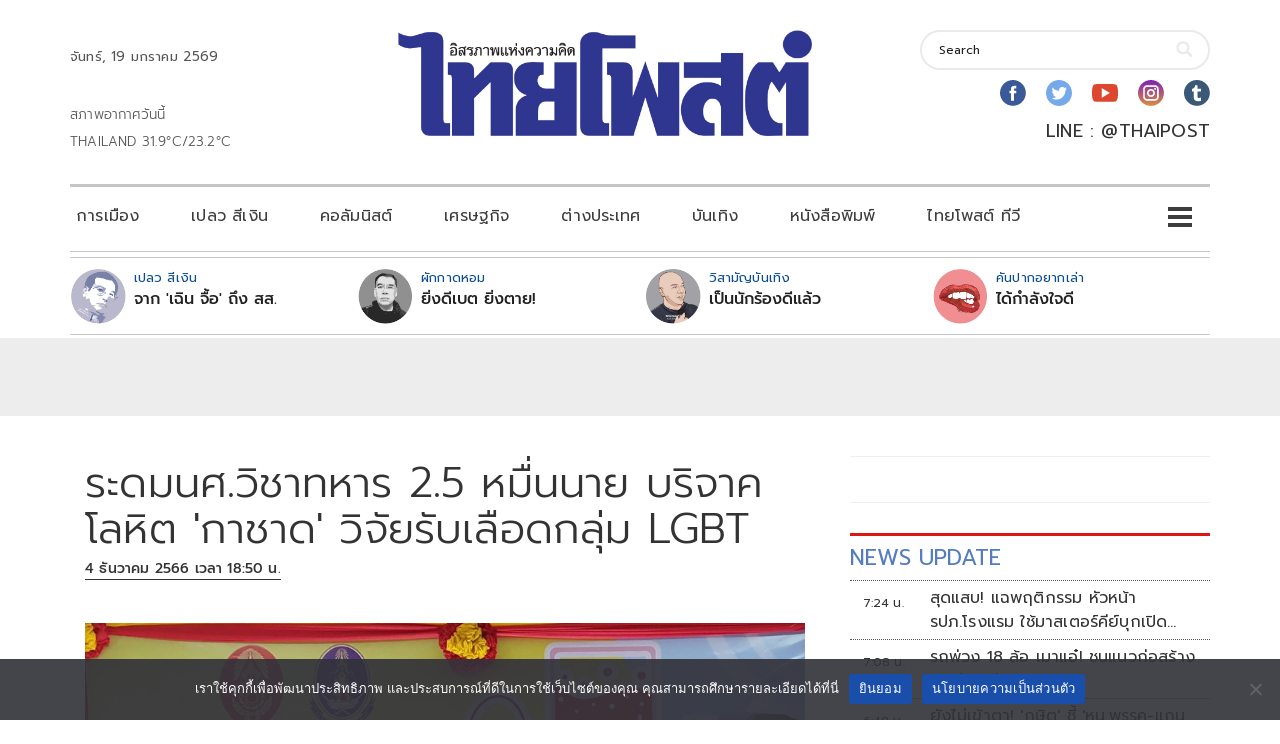

--- FILE ---
content_type: text/html; charset=UTF-8
request_url: https://www.thaipost.net/general-news/495941/
body_size: 39092
content:
<!DOCTYPE html>
<html lang="th">
<head>
    <meta charset="UTF-8">
    <meta name="viewport" content="width=device-width, initial-scale=1.0" />
    <meta name='robots' content='index, follow, max-image-preview:large, max-snippet:-1, max-video-preview:-1' />
	<style>img:is([sizes="auto" i], [sizes^="auto," i]) { contain-intrinsic-size: 3000px 1500px }</style>
	
	<!-- This site is optimized with the Yoast SEO plugin v26.6 - https://yoast.com/wordpress/plugins/seo/ -->
	<title>ระดมนศ.วิชาทหาร 2.5 หมื่นนาย บริจาคโลหิต &#039;กาชาด&#039; วิจัยรับเลือดกลุ่ม LGBT</title>
	<link rel="canonical" href="https://www.thaipost.net/general-news/495941/" />
	<meta property="og:locale" content="th_TH" />
	<meta property="og:type" content="article" />
	<meta property="og:title" content="ระดมนศ.วิชาทหาร 2.5 หมื่นนาย บริจาคโลหิต &#039;กาชาด&#039; วิจัยรับเลือดกลุ่ม LGBT" />
	<meta property="og:description" content="พลโททวีพูล ริมสาคร ผู้บัญชาการหน่วยบัญชาการรักษาดินแดน(ผบ.นรด.) ร่วมกับ นางสาวปิยนันท์ คุ้มครอง ผู้ช่วยผู้อำนวยการด้านจัดหาโลหิตและภาพลักษณ์องค์กร ศูนย์บริการโลหิตแห่งชาติสภากาชาดไทย และ พันเอกกฤตภาส โตจำเริญ รองเสนาธิการหน่วยบัญชาการรักษาดินแดน" />
	<meta property="og:url" content="https://www.thaipost.net/general-news/495941/" />
	<meta property="article:publisher" content="https://www.facebook.com/thaipost/" />
	<meta property="article:published_time" content="2023-12-04T11:50:16+00:00" />
	<meta property="article:modified_time" content="2023-12-04T11:51:44+00:00" />
	<meta property="og:image" content="https://storage-wp.thaipost.net/2023/12/S__16056384.jpg" />
	<meta property="og:image:width" content="1006" />
	<meta property="og:image:height" content="625" />
	<meta property="og:image:type" content="image/jpeg" />
	<meta name="author" content="หนึ่ง" />
	<meta name="twitter:card" content="summary_large_image" />
	<meta name="twitter:image" content="https://storage-wp.thaipost.net/2023/12/S__16056384.jpg" />
	<meta name="twitter:creator" content="@thaipost" />
	<meta name="twitter:site" content="@thaipost" />
	<meta name="twitter:label1" content="Written by" />
	<meta name="twitter:data1" content="หนึ่ง" />
	<script type="application/ld+json" class="yoast-schema-graph">{"@context":"https://schema.org","@graph":[{"@type":"WebPage","@id":"https://www.thaipost.net/general-news/495941/","url":"https://www.thaipost.net/general-news/495941/","name":"ระดมนศ.วิชาทหาร 2.5 หมื่นนาย บริจาคโลหิต 'กาชาด' วิจัยรับเลือดกลุ่ม LGBT","isPartOf":{"@id":"https://www.thaipost.net/#website"},"primaryImageOfPage":{"@id":"https://www.thaipost.net/general-news/495941/#primaryimage"},"image":{"@id":"https://www.thaipost.net/general-news/495941/#primaryimage"},"thumbnailUrl":"https://storage-wp.thaipost.net/2023/12/S__16056384.jpg","datePublished":"2023-12-04T11:50:16+00:00","dateModified":"2023-12-04T11:51:44+00:00","author":{"@id":"https://www.thaipost.net/#/schema/person/29f0245bba790315e2bcc0b89c8f4259"},"breadcrumb":{"@id":"https://www.thaipost.net/general-news/495941/#breadcrumb"},"inLanguage":"th","potentialAction":[{"@type":"ReadAction","target":["https://www.thaipost.net/general-news/495941/"]}]},{"@type":"ImageObject","inLanguage":"th","@id":"https://www.thaipost.net/general-news/495941/#primaryimage","url":"https://storage-wp.thaipost.net/2023/12/S__16056384.jpg","contentUrl":"https://storage-wp.thaipost.net/2023/12/S__16056384.jpg","width":1006,"height":625},{"@type":"BreadcrumbList","@id":"https://www.thaipost.net/general-news/495941/#breadcrumb","itemListElement":[{"@type":"ListItem","position":1,"name":"Home","item":"https://www.thaipost.net/"},{"@type":"ListItem","position":2,"name":"ระดมนศ.วิชาทหาร 2.5 หมื่นนาย บริจาคโลหิต &#8216;กาชาด&#8217; วิจัยรับเลือดกลุ่ม LGBT"}]},{"@type":"WebSite","@id":"https://www.thaipost.net/#website","url":"https://www.thaipost.net/","name":"","description":"","potentialAction":[{"@type":"SearchAction","target":{"@type":"EntryPoint","urlTemplate":"https://www.thaipost.net/?s={search_term_string}"},"query-input":{"@type":"PropertyValueSpecification","valueRequired":true,"valueName":"search_term_string"}}],"inLanguage":"th"},{"@type":"Person","@id":"https://www.thaipost.net/#/schema/person/29f0245bba790315e2bcc0b89c8f4259","name":"หนึ่ง","image":{"@type":"ImageObject","inLanguage":"th","@id":"https://www.thaipost.net/#/schema/person/image/","url":"https://secure.gravatar.com/avatar/74e297461e141968b4c8759734088c7e?s=96&d=mm&r=g","contentUrl":"https://secure.gravatar.com/avatar/74e297461e141968b4c8759734088c7e?s=96&d=mm&r=g","caption":"หนึ่ง"},"url":"https://www.thaipost.net/author/neung/"}]}</script>
	<meta property="article:section" content="ข่าวทั่วไป" />
	<!-- / Yoast SEO plugin. -->


<link rel='dns-prefetch' href='//static.addtoany.com' />
<link rel='dns-prefetch' href='//storage-wp.thaipost.net' />
<link rel='dns-prefetch' href='//stats.wp.com' />
<link rel='dns-prefetch' href='//fonts.googleapis.com' />
<link rel="alternate" type="application/rss+xml" title=" &raquo; ฟีด" href="https://www.thaipost.net/feed/" />
<link rel="alternate" type="application/rss+xml" title=" &raquo; ฟีดความเห็น" href="https://www.thaipost.net/comments/feed/" />
<link rel="alternate" type="application/rss+xml" title=" &raquo; ระดมนศ.วิชาทหาร 2.5 หมื่นนาย บริจาคโลหิต &#8216;กาชาด&#8217; วิจัยรับเลือดกลุ่ม LGBT ฟีดความเห็น" href="https://www.thaipost.net/general-news/495941/feed/" />
<script type="text/javascript">
/* <![CDATA[ */
window._wpemojiSettings = {"baseUrl":"https:\/\/s.w.org\/images\/core\/emoji\/15.0.3\/72x72\/","ext":".png","svgUrl":"https:\/\/s.w.org\/images\/core\/emoji\/15.0.3\/svg\/","svgExt":".svg","source":{"concatemoji":"https:\/\/www.thaipost.net\/wp-includes\/js\/wp-emoji-release.min.js?ver=6.7.1"}};
/*! This file is auto-generated */
!function(i,n){var o,s,e;function c(e){try{var t={supportTests:e,timestamp:(new Date).valueOf()};sessionStorage.setItem(o,JSON.stringify(t))}catch(e){}}function p(e,t,n){e.clearRect(0,0,e.canvas.width,e.canvas.height),e.fillText(t,0,0);var t=new Uint32Array(e.getImageData(0,0,e.canvas.width,e.canvas.height).data),r=(e.clearRect(0,0,e.canvas.width,e.canvas.height),e.fillText(n,0,0),new Uint32Array(e.getImageData(0,0,e.canvas.width,e.canvas.height).data));return t.every(function(e,t){return e===r[t]})}function u(e,t,n){switch(t){case"flag":return n(e,"\ud83c\udff3\ufe0f\u200d\u26a7\ufe0f","\ud83c\udff3\ufe0f\u200b\u26a7\ufe0f")?!1:!n(e,"\ud83c\uddfa\ud83c\uddf3","\ud83c\uddfa\u200b\ud83c\uddf3")&&!n(e,"\ud83c\udff4\udb40\udc67\udb40\udc62\udb40\udc65\udb40\udc6e\udb40\udc67\udb40\udc7f","\ud83c\udff4\u200b\udb40\udc67\u200b\udb40\udc62\u200b\udb40\udc65\u200b\udb40\udc6e\u200b\udb40\udc67\u200b\udb40\udc7f");case"emoji":return!n(e,"\ud83d\udc26\u200d\u2b1b","\ud83d\udc26\u200b\u2b1b")}return!1}function f(e,t,n){var r="undefined"!=typeof WorkerGlobalScope&&self instanceof WorkerGlobalScope?new OffscreenCanvas(300,150):i.createElement("canvas"),a=r.getContext("2d",{willReadFrequently:!0}),o=(a.textBaseline="top",a.font="600 32px Arial",{});return e.forEach(function(e){o[e]=t(a,e,n)}),o}function t(e){var t=i.createElement("script");t.src=e,t.defer=!0,i.head.appendChild(t)}"undefined"!=typeof Promise&&(o="wpEmojiSettingsSupports",s=["flag","emoji"],n.supports={everything:!0,everythingExceptFlag:!0},e=new Promise(function(e){i.addEventListener("DOMContentLoaded",e,{once:!0})}),new Promise(function(t){var n=function(){try{var e=JSON.parse(sessionStorage.getItem(o));if("object"==typeof e&&"number"==typeof e.timestamp&&(new Date).valueOf()<e.timestamp+604800&&"object"==typeof e.supportTests)return e.supportTests}catch(e){}return null}();if(!n){if("undefined"!=typeof Worker&&"undefined"!=typeof OffscreenCanvas&&"undefined"!=typeof URL&&URL.createObjectURL&&"undefined"!=typeof Blob)try{var e="postMessage("+f.toString()+"("+[JSON.stringify(s),u.toString(),p.toString()].join(",")+"));",r=new Blob([e],{type:"text/javascript"}),a=new Worker(URL.createObjectURL(r),{name:"wpTestEmojiSupports"});return void(a.onmessage=function(e){c(n=e.data),a.terminate(),t(n)})}catch(e){}c(n=f(s,u,p))}t(n)}).then(function(e){for(var t in e)n.supports[t]=e[t],n.supports.everything=n.supports.everything&&n.supports[t],"flag"!==t&&(n.supports.everythingExceptFlag=n.supports.everythingExceptFlag&&n.supports[t]);n.supports.everythingExceptFlag=n.supports.everythingExceptFlag&&!n.supports.flag,n.DOMReady=!1,n.readyCallback=function(){n.DOMReady=!0}}).then(function(){return e}).then(function(){var e;n.supports.everything||(n.readyCallback(),(e=n.source||{}).concatemoji?t(e.concatemoji):e.wpemoji&&e.twemoji&&(t(e.twemoji),t(e.wpemoji)))}))}((window,document),window._wpemojiSettings);
/* ]]> */
</script>
<link rel='stylesheet' id='cookie-notice-front-css' href='https://www.thaipost.net/wp-content/plugins/cookie-notice/css/front.min.css?ver=2.5.11' type='text/css' media='all' />
<link rel='stylesheet' id='frpsc_frontend-css' href='https://www.thaipost.net/wp-content/plugins/footer-recent-posts-cate/assets/css/frontend.css?ver=1.2.2' type='text/css' media='all' />
<link rel='stylesheet' id='hnpc_frontend-css' href='https://www.thaipost.net/wp-content/plugins/header-newest-posts-cate/assets/css/frontend.css?ver=1.1.0' type='text/css' media='all' />
<link rel='stylesheet' id='lineaddbtn_frontend-css' href='https://www.thaipost.net/wp-content/plugins/line-add-btn/assets/css/frontend.css?ver=1.0' type='text/css' media='all' />
<link rel='stylesheet' id='spu_frontend-css' href='https://www.thaipost.net/wp-content/plugins/sidebar-posts-update/assets/css/frontend.css?ver=1.5.0' type='text/css' media='all' />
<link rel='stylesheet' id='visualcomposerstarter-font-css' href='https://www.thaipost.net/wp-content/themes/visual-composer-starter/css/vc-font/visual-composer-starter-font.min.css?ver=3.2.2' type='text/css' media='all' />
<link rel='stylesheet' id='visualcomposerstarter-general-css' href='https://www.thaipost.net/wp-content/themes/visual-composer-starter/css/styles/style.min.css?ver=3.2.2' type='text/css' media='all' />
<link rel='stylesheet' id='visualcomposerstarter-responsive-css' href='https://www.thaipost.net/wp-content/themes/visual-composer-starter/css/styles/responsive.min.css?ver=3.2.2' type='text/css' media='all' />
<link rel='stylesheet' id='visualcomposerstarter-style-css' href='https://www.thaipost.net/wp-content/themes/visual-composer-starter/style.css?ver=6.7.1' type='text/css' media='all' />
<style id='visualcomposerstarter-style-inline-css' type='text/css'>

	/*Body fonts and style*/
	body,
	#main-menu ul li ul li,
	.comment-content cite,
	.entry-content cite,
	#add_payment_method .cart-collaterals .cart_totals table small,
	.woocommerce-cart .cart-collaterals .cart_totals table small,
	.woocommerce-checkout .cart-collaterals .cart_totals table small,
	.visualcomposerstarter.woocommerce-cart .woocommerce .cart-collaterals .cart_totals .cart-subtotal td,
	.visualcomposerstarter.woocommerce-cart .woocommerce .cart-collaterals .cart_totals .cart-subtotal th,
	.visualcomposerstarter.woocommerce-cart .woocommerce table.cart,
	.visualcomposerstarter.woocommerce .woocommerce-ordering,
	.visualcomposerstarter.woocommerce .woocommerce-result-count,
	.visualcomposerstarter legend,
	.visualcomposerstarter.woocommerce-account .woocommerce-MyAccount-content a.button
	 { font-family: Roboto; }
	 body,
	 .sidebar-widget-area a:hover, .sidebar-widget-area a:focus,
	 .sidebar-widget-area .widget_recent_entries ul li:hover, .sidebar-widget-area .widget_archive ul li:hover, .sidebar-widget-area .widget_categories ul li:hover, .sidebar-widget-area .widget_meta ul li:hover, .sidebar-widget-area .widget_recent_entries ul li:focus, .sidebar-widget-area .widget_archive ul li:focus, .sidebar-widget-area .widget_categories ul li:focus, .sidebar-widget-area .widget_meta ul li:focus, .visualcomposerstarter.woocommerce-cart .woocommerce table.cart .product-name a { color: #555555; }
	  .comment-content table,
	  .entry-content table { border-color: #555555; }
	  .entry-full-content .entry-author-data .author-biography,
	  .entry-full-content .entry-meta,
	  .nav-links.post-navigation a .meta-nav,
	  .search-results-header h4,
	  .entry-preview .entry-meta li,
	  .entry-preview .entry-meta li a,
	  .entry-content .gallery-caption,
	  .comment-content blockquote,
	  .entry-content blockquote,
	  .wp-caption .wp-caption-text,
	  .comments-area .comment-list .comment-metadata a { color: #777777; }
	  .comments-area .comment-list .comment-metadata a:hover,
	  .comments-area .comment-list .comment-metadata a:focus { border-bottom-color: #777777; }
	  a,
	  .comments-area .comment-list .reply a,
	  .comments-area span.required,
	  .comments-area .comment-subscription-form label:before,
	  .entry-preview .entry-meta li a:hover:before,
	  .entry-preview .entry-meta li a:focus:before,
	  .entry-preview .entry-meta li.entry-meta-category:hover:before,
	  .entry-content p a:hover,
	  .entry-content ol a:hover,
	  .entry-content ul a:hover,
	  .entry-content table a:hover,
	  .entry-content datalist a:hover,
	  .entry-content blockquote a:hover,
	  .entry-content dl a:hover,
	  .entry-content address a:hover,
	  .entry-content p a:focus,
	  .entry-content ol a:focus,
	  .entry-content ul a:focus,
	  .entry-content table a:focus,
	  .entry-content datalist a:focus,
	  .entry-content blockquote a:focus,
	  .entry-content dl a:focus,
	  .entry-content address a:focus,
	  .entry-content ul > li:before,
	  .comment-content p a:hover,
	  .comment-content ol a:hover,
	  .comment-content ul a:hover,
	  .comment-content table a:hover,
	  .comment-content datalist a:hover,
	  .comment-content blockquote a:hover,
	  .comment-content dl a:hover,
	  .comment-content address a:hover,
	  .comment-content p a:focus,
	  .comment-content ol a:focus,
	  .comment-content ul a:focus,
	  .comment-content table a:focus,
	  .comment-content datalist a:focus,
	  .comment-content blockquote a:focus,
	  .comment-content dl a:focus,
	  .comment-content address a:focus,
	  .comment-content ul > li:before,
	  .sidebar-widget-area .widget_recent_entries ul li,
	  .sidebar-widget-area .widget_archive ul li,
	  .sidebar-widget-area .widget_categories ul li,
	  .sidebar-widget-area .widget_meta ul li { color: #191919; }     
	  .comments-area .comment-list .reply a:hover,
	  .comments-area .comment-list .reply a:focus,
	  .comment-content p a,
	  .comment-content ol a,
	  .comment-content ul a,
	  .comment-content table a,
	  .comment-content datalist a,
	  .comment-content blockquote a,
	  .comment-content dl a,
	  .comment-content address a,
	  .entry-content p a,
	  .entry-content ol a,
	  .entry-content ul a,
	  .entry-content table a,
	  .entry-content datalist a,
	  .entry-content blockquote a,
	  .entry-content dl a,
	  .entry-content address a { border-bottom-color: #191919; }    
	  .entry-content blockquote, .comment-content { border-left-color: #191919; }
	  
	  html, #main-menu ul li ul li { font-size: 18px }
	  body, #footer, .footer-widget-area .widget-title { line-height: 1.7; }
	  body {
		letter-spacing: 0.01rem;
		font-weight: 400;
		font-style: normal;
		text-transform: none;
	  }
	  
	  .comment-content address,
	  .comment-content blockquote,
	  .comment-content datalist,
	  .comment-content dl,
	  .comment-content ol,
	  .comment-content p,
	  .comment-content table,
	  .comment-content ul,
	  .entry-content address,
	  .entry-content blockquote,
	  .entry-content datalist,
	  .entry-content dl,
	  .entry-content ol,
	  .entry-content p,
	  .entry-content table,
	  .entry-content ul {
		margin-top: 0;
		margin-bottom: 1.5rem;
	  }
	  
	  /*Buttons font and style*/
	  .comments-area .form-submit input[type=submit],
	  .blue-button { 
			background-color: #557cbf; 
			color: #f4f4f4;
			font-family: Montserrat;
			font-size: 16px;
			font-weight: 400;
			font-style: normal;
			letter-spacing: 0.01rem;
			line-height: 1;
			text-transform: none;
			margin-top: 0;
			margin-bottom: 0;
	  }
	  .visualcomposerstarter .products .added_to_cart {
			font-family: Montserrat;
	  }
	  .comments-area .form-submit input[type=submit]:hover, .comments-area .form-submit input[type=submit]:focus,
	  .blue-button:hover, .blue-button:focus, 
	  .entry-content p a.blue-button:hover { 
			background-color: #3c63a6; 
			color: #f4f4f4; 
	  }
	  
	  .nav-links.archive-navigation .page-numbers,
	  .visualcomposerstarter.woocommerce nav.woocommerce-pagination ul li .page-numbers {
	        background-color: #557cbf; 
			color: #f4f4f4;
	  }
	  
	  .nav-links.archive-navigation a.page-numbers:hover, 
	  .nav-links.archive-navigation a.page-numbers:focus, 
	  .nav-links.archive-navigation .page-numbers.current,
	  .visualcomposerstarter.woocommerce nav.woocommerce-pagination ul li .page-numbers:hover, 
	  .visualcomposerstarter.woocommerce nav.woocommerce-pagination ul li .page-numbers:focus, 
	  .visualcomposerstarter.woocommerce nav.woocommerce-pagination ul li .page-numbers.current {
	        background-color: #3c63a6; 
			color: #f4f4f4; 
	  }
	  .visualcomposerstarter.woocommerce button.button,
	  .visualcomposerstarter.woocommerce a.button.product_type_simple,
	  .visualcomposerstarter.woocommerce a.button.product_type_grouped,
	  .visualcomposerstarter.woocommerce a.button.product_type_variable,
	  .visualcomposerstarter.woocommerce a.button.product_type_external,
	  .visualcomposerstarter .woocommerce .buttons a.button.wc-forward,
	  .visualcomposerstarter .woocommerce #place_order,
	  .visualcomposerstarter .woocommerce .button.checkout-button,
	  .visualcomposerstarter .woocommerce .button.wc-backward,
	  .visualcomposerstarter .woocommerce .track_order .button,
	  .visualcomposerstarter .woocommerce .vct-thank-you-footer a,
	  .visualcomposerstarter .woocommerce .woocommerce-EditAccountForm .button,
	  .visualcomposerstarter .woocommerce .woocommerce-MyAccount-content a.edit,
	  .visualcomposerstarter .woocommerce .woocommerce-mini-cart__buttons.buttons a,
	  .visualcomposerstarter .woocommerce .woocommerce-orders-table__cell .button,
	  .visualcomposerstarter .woocommerce a.button,
	  .visualcomposerstarter .woocommerce button.button,
	  .visualcomposerstarter #review_form #respond .form-submit .submit
	   {
	  		background-color: #557cbf; 
			color: #f4f4f4;
			font-family: Montserrat;
			font-size: 16px;
			font-weight: 400;
			font-style: normal;
			letter-spacing: 0.01rem;
			line-height: 1;
			text-transform: none;
			margin-top: 0;
			margin-bottom: 0;
	  }
	  .visualcomposerstarter.woocommerce button.button.alt.disabled {
            background-color: #557cbf; 
			color: #f4f4f4;
	  }
	  .visualcomposerstarter.woocommerce a.button:hover,
	  .visualcomposerstarter.woocommerce a.button:focus,
	  .visualcomposerstarter.woocommerce button.button:hover,
	  .visualcomposerstarter.woocommerce button.button:focus,
	  .visualcomposerstarter .woocommerce #place_order:hover,
	  .visualcomposerstarter .woocommerce .button.checkout-button:hover,
	  .visualcomposerstarter .woocommerce .button.wc-backward:hover,
	  .visualcomposerstarter .woocommerce .track_order .button:hover,
	  .visualcomposerstarter .woocommerce .vct-thank-you-footer a:hover,
	  .visualcomposerstarter .woocommerce .woocommerce-EditAccountForm .button:hover,
	  .visualcomposerstarter .woocommerce .woocommerce-MyAccount-content a.edit:hover,
	  .visualcomposerstarter .woocommerce .woocommerce-mini-cart__buttons.buttons a:hover,
	  .visualcomposerstarter .woocommerce .woocommerce-orders-table__cell .button:hover,
	  .visualcomposerstarter .woocommerce a.button:hover,
	  .visualcomposerstarter #review_form #respond .form-submit .submit:hover
	  .visualcomposerstarter .woocommerce #place_order:focus,
	  .visualcomposerstarter .woocommerce .button.checkout-button:focus,
	  .visualcomposerstarter .woocommerce .button.wc-backward:focus,
	  .visualcomposerstarter .woocommerce .track_order .button:focus,
	  .visualcomposerstarter .woocommerce .vct-thank-you-footer a:focus,
	  .visualcomposerstarter .woocommerce .woocommerce-EditAccountForm .button:focus,
	  .visualcomposerstarter .woocommerce .woocommerce-MyAccount-content a.edit:focus,
	  .visualcomposerstarter .woocommerce .woocommerce-mini-cart__buttons.buttons a:focus,
	  .visualcomposerstarter .woocommerce .woocommerce-orders-table__cell .button:focus,
	  .visualcomposerstarter .woocommerce a.button:focus,
	  .visualcomposerstarter #review_form #respond .form-submit .submit:focus { 
			background-color: #3c63a6; 
			color: #f4f4f4; 
	  }
	
	/*Headers fonts and style*/
	.header-widgetised-area .widget_text,
	 #main-menu > ul > li > a, 
	 .entry-full-content .entry-author-data .author-name, 
	 .nav-links.post-navigation a .post-title, 
	 .comments-area .comment-list .comment-author,
	 .comments-area .comment-list .reply a,
	 .comments-area .comment-form-comment label,
	 .comments-area .comment-form-author label,
	 .comments-area .comment-form-email label,
	 .comments-area .comment-form-url label,
	 .comment-content blockquote,
	 .entry-content blockquote { font-family: Montserrat; }
	.entry-full-content .entry-author-data .author-name,
	.entry-full-content .entry-meta a,
	.nav-links.post-navigation a .post-title,
	.comments-area .comment-list .comment-author,
	.comments-area .comment-list .comment-author a,
	.search-results-header h4 strong,
	.entry-preview .entry-meta li a:hover,
	.entry-preview .entry-meta li a:focus { color: #333333; }
	
	.entry-full-content .entry-meta a,
	.comments-area .comment-list .comment-author a:hover,
	.comments-area .comment-list .comment-author a:focus,
	.nav-links.post-navigation a .post-title { border-bottom-color: #333333; }

	 
	 h1 {
		color: #333333;
		font-family: Montserrat;
		font-size: 42px;
		font-weight: 400;
		font-style: normal;
		letter-spacing: 0.01rem;
		line-height: 1.1;
		margin-top: 0;
		margin-bottom: 2.125rem;
		text-transform: none;  
	 }
	 h1 a {color: #557cbf;}
	 h1 a:hover, h1 a:focus {color: #557cbf;}
	 h2 {
		color: #333333;
		font-family: Montserrat;
		font-size: 36px;
		font-weight: 400;
		font-style: normal;
		letter-spacing: 0.01rem;
		line-height: 1.1;
		margin-top: 0;
		margin-bottom: 0.625rem;
		text-transform: none;  
	 }
	 h2 a {color: #557cbf;}
	 h2 a:hover, h2 a:focus {color: #557cbf;}
	 h3 {
		color: #333333;
		font-family: Montserrat;
		font-size: 30px;
		font-weight: 400;
		font-style: normal;
		letter-spacing: 0.01rem;
		line-height: 1.1;
		margin-top: 0;
		margin-bottom: 0.625rem;
		text-transform: none;  
	 }
	 h3 a {color: #557cbf;}
	 h3 a:hover, h3 a:focus {color: #557cbf;}
	 h4 {
		color: #333333;
		font-family: Montserrat;
		font-size: 22px;
		font-weight: 400;
		font-style: normal;
		letter-spacing: 0.01rem;
		line-height: 1.1;
		margin-top: 0;
		margin-bottom: 0.625rem;
		text-transform: none;  
	 }
	 h4 a {color: #557cbf;}
	 h4 a:hover, h4 a:focus {color: #557cbf;}
	 h5 {
		color: #333333;
		font-family: Montserrat;
		font-size: 22px;
		font-weight: 400;
		font-style: normal;
		letter-spacing: 0.01rem;
		line-height: 1.1;
		margin-top: 0;
		margin-bottom: 0.625rem;
		text-transform: none;  
	 }
	 h5 a {color: #557cbf;}
	 h5 a:hover, h5 a:focus {color: #557cbf;}
	 h6 {
		color: #333333;
		font-family: Montserrat;
		font-size: 16px;
		font-weight: 400;
		font-style: normal;
		letter-spacing: 0.01rem;
		line-height: 1.1;
		margin-top: 0;
		margin-bottom: 0.625rem;
		text-transform: none;  
	 }
	 h6 a {color: #557cbf;}
	 h6 a:hover, h6 a:focus {color: #557cbf;}
	
		/*Header and menu area background color*/
		#header .navbar .navbar-wrapper,
		body.navbar-no-background #header .navbar.fixed.scroll,
		body.header-full-width-boxed #header .navbar,
		body.header-full-width #header .navbar {
			background-color: #ffffff;
		}
		
		@media only screen and (min-width: 768px) {
			body:not(.menu-sandwich) #main-menu ul li ul { background-color: #ffffff; }
		}
		body.navbar-no-background #header .navbar {background-color: transparent;}
		
	.visualcomposerstarter.woocommerce ul.products li.product .price,
	.visualcomposerstarter.woocommerce div.product p.price,
	.visualcomposerstarter.woocommerce div.product p.price ins,
	.visualcomposerstarter.woocommerce div.product span.price,
	.visualcomposerstarter.woocommerce div.product span.price ins,
	.visualcomposerstarter.woocommerce.widget .quantity,
	.visualcomposerstarter.woocommerce.widget del,
	.visualcomposerstarter.woocommerce.widget ins,
	.visualcomposerstarter.woocommerce.widget span.woocommerce-Price-amount.amount,
	.visualcomposerstarter.woocommerce p.price ins,
	.visualcomposerstarter.woocommerce p.price,
	.visualcomposerstarter.woocommerce span.price,
	.visualcomposerstarter.woocommerce span.price ins,
	.visualcomposerstarter .woocommerce.widget span.amount,
	.visualcomposerstarter .woocommerce.widget ins {
		color: #2b4b80
	}
	
	.visualcomposerstarter.woocommerce span.price del,
	.visualcomposerstarter.woocommerce p.price del,
	.visualcomposerstarter.woocommerce p.price del span,
	.visualcomposerstarter.woocommerce span.price del span,
	.visualcomposerstarter .woocommerce.widget del,
	.visualcomposerstarter .woocommerce.widget del span.amount,
	.visualcomposerstarter.woocommerce ul.products li.product .price del {
		color: #d5d5d5
	}
	
	.visualcomposerstarter .vct-cart-items-count {
	    background: #2b4b80;
	    color: #fff;
	}
	.visualcomposerstarter .vct-cart-wrapper svg g>g {
	    fill: #2b4b80;
	}
	
	.visualcomposerstarter.woocommerce div.product .entry-categories a,
	.visualcomposerstarter.woocommerce div.product .woocommerce-tabs ul.tabs li a
	{
		color: #d5d5d5;
	}
	
	.visualcomposerstarter.woocommerce div.product .entry-categories a:hover,
	.visualcomposerstarter.woocommerce-cart .woocommerce table.cart .product-name a:hover,
	.visualcomposerstarter.woocommerce div.product .woocommerce-tabs ul.tabs li a:hover,
	.visualcomposerstarter.woocommerce div.product .entry-categories a:focus,
	.visualcomposerstarter.woocommerce-cart .woocommerce table.cart .product-name a:focus,
	.visualcomposerstarter.woocommerce div.product .woocommerce-tabs ul.tabs li a:focus,
	{
		color: #2b4b80;
	}
	
	.visualcomposerstarter.woocommerce div.product .woocommerce-tabs ul.tabs li.active a
	{
		color: #2b4b80;
	}
	.visualcomposerstarter.woocommerce div.product .woocommerce-tabs ul.tabs li.active a:before
	{
		background: #2b4b80;
	}
	
	.woocommerce button.button[name="update_cart"],
    .button[name="apply_coupon"],
    .vct-checkout-button,
    .woocommerce button.button:disabled, 
    .woocommerce button.button:disabled[disabled]
	{
		color: #4e4e4e;
	}
	.visualcomposerstarter .woocommerce.widget.widget_price_filter .ui-slider .ui-slider-handle,
	.visualcomposerstarter .woocommerce.widget.widget_price_filter .ui-slider .ui-slider-range
	{
		background-color: #2b4b80;
	}
	.visualcomposerstarter .woocommerce.widget li a
	{
		color: #000;
	}
	.visualcomposerstarter .woocommerce.widget li a:hover,
	.visualcomposerstarter .woocommerce.widget li a:focus
	{
		color: #2b4b80;
	}
	.visualcomposerstarter.woocommerce-cart .woocommerce table.cart a.remove:before,
	.visualcomposerstarter .woocommerce.widget .cart_list li a.remove:before,
	.visualcomposerstarter.woocommerce-cart .woocommerce table.cart a.remove:after,
	.visualcomposerstarter .woocommerce.widget .cart_list li a.remove:after
	{
		background-color: #d5d5d5;
	}

	/*Body fonts and style*/
	body,
	#main-menu ul li ul li,
	.comment-content cite,
	.entry-content cite,
	#add_payment_method .cart-collaterals .cart_totals table small,
	.woocommerce-cart .cart-collaterals .cart_totals table small,
	.woocommerce-checkout .cart-collaterals .cart_totals table small,
	.visualcomposerstarter.woocommerce-cart .woocommerce .cart-collaterals .cart_totals .cart-subtotal td,
	.visualcomposerstarter.woocommerce-cart .woocommerce .cart-collaterals .cart_totals .cart-subtotal th,
	.visualcomposerstarter.woocommerce-cart .woocommerce table.cart,
	.visualcomposerstarter.woocommerce .woocommerce-ordering,
	.visualcomposerstarter.woocommerce .woocommerce-result-count,
	.visualcomposerstarter legend,
	.visualcomposerstarter.woocommerce-account .woocommerce-MyAccount-content a.button
	 { font-family: Roboto; }
	 body,
	 .sidebar-widget-area a:hover, .sidebar-widget-area a:focus,
	 .sidebar-widget-area .widget_recent_entries ul li:hover, .sidebar-widget-area .widget_archive ul li:hover, .sidebar-widget-area .widget_categories ul li:hover, .sidebar-widget-area .widget_meta ul li:hover, .sidebar-widget-area .widget_recent_entries ul li:focus, .sidebar-widget-area .widget_archive ul li:focus, .sidebar-widget-area .widget_categories ul li:focus, .sidebar-widget-area .widget_meta ul li:focus, .visualcomposerstarter.woocommerce-cart .woocommerce table.cart .product-name a { color: #555555; }
	  .comment-content table,
	  .entry-content table { border-color: #555555; }
	  .entry-full-content .entry-author-data .author-biography,
	  .entry-full-content .entry-meta,
	  .nav-links.post-navigation a .meta-nav,
	  .search-results-header h4,
	  .entry-preview .entry-meta li,
	  .entry-preview .entry-meta li a,
	  .entry-content .gallery-caption,
	  .comment-content blockquote,
	  .entry-content blockquote,
	  .wp-caption .wp-caption-text,
	  .comments-area .comment-list .comment-metadata a { color: #777777; }
	  .comments-area .comment-list .comment-metadata a:hover,
	  .comments-area .comment-list .comment-metadata a:focus { border-bottom-color: #777777; }
	  a,
	  .comments-area .comment-list .reply a,
	  .comments-area span.required,
	  .comments-area .comment-subscription-form label:before,
	  .entry-preview .entry-meta li a:hover:before,
	  .entry-preview .entry-meta li a:focus:before,
	  .entry-preview .entry-meta li.entry-meta-category:hover:before,
	  .entry-content p a:hover,
	  .entry-content ol a:hover,
	  .entry-content ul a:hover,
	  .entry-content table a:hover,
	  .entry-content datalist a:hover,
	  .entry-content blockquote a:hover,
	  .entry-content dl a:hover,
	  .entry-content address a:hover,
	  .entry-content p a:focus,
	  .entry-content ol a:focus,
	  .entry-content ul a:focus,
	  .entry-content table a:focus,
	  .entry-content datalist a:focus,
	  .entry-content blockquote a:focus,
	  .entry-content dl a:focus,
	  .entry-content address a:focus,
	  .entry-content ul > li:before,
	  .comment-content p a:hover,
	  .comment-content ol a:hover,
	  .comment-content ul a:hover,
	  .comment-content table a:hover,
	  .comment-content datalist a:hover,
	  .comment-content blockquote a:hover,
	  .comment-content dl a:hover,
	  .comment-content address a:hover,
	  .comment-content p a:focus,
	  .comment-content ol a:focus,
	  .comment-content ul a:focus,
	  .comment-content table a:focus,
	  .comment-content datalist a:focus,
	  .comment-content blockquote a:focus,
	  .comment-content dl a:focus,
	  .comment-content address a:focus,
	  .comment-content ul > li:before,
	  .sidebar-widget-area .widget_recent_entries ul li,
	  .sidebar-widget-area .widget_archive ul li,
	  .sidebar-widget-area .widget_categories ul li,
	  .sidebar-widget-area .widget_meta ul li { color: #191919; }     
	  .comments-area .comment-list .reply a:hover,
	  .comments-area .comment-list .reply a:focus,
	  .comment-content p a,
	  .comment-content ol a,
	  .comment-content ul a,
	  .comment-content table a,
	  .comment-content datalist a,
	  .comment-content blockquote a,
	  .comment-content dl a,
	  .comment-content address a,
	  .entry-content p a,
	  .entry-content ol a,
	  .entry-content ul a,
	  .entry-content table a,
	  .entry-content datalist a,
	  .entry-content blockquote a,
	  .entry-content dl a,
	  .entry-content address a { border-bottom-color: #191919; }    
	  .entry-content blockquote, .comment-content { border-left-color: #191919; }
	  
	  html, #main-menu ul li ul li { font-size: 18px }
	  body, #footer, .footer-widget-area .widget-title { line-height: 1.7; }
	  body {
		letter-spacing: 0.01rem;
		font-weight: 400;
		font-style: normal;
		text-transform: none;
	  }
	  
	  .comment-content address,
	  .comment-content blockquote,
	  .comment-content datalist,
	  .comment-content dl,
	  .comment-content ol,
	  .comment-content p,
	  .comment-content table,
	  .comment-content ul,
	  .entry-content address,
	  .entry-content blockquote,
	  .entry-content datalist,
	  .entry-content dl,
	  .entry-content ol,
	  .entry-content p,
	  .entry-content table,
	  .entry-content ul {
		margin-top: 0;
		margin-bottom: 1.5rem;
	  }
	  
	  /*Buttons font and style*/
	  .comments-area .form-submit input[type=submit],
	  .blue-button { 
			background-color: #557cbf; 
			color: #f4f4f4;
			font-family: Montserrat;
			font-size: 16px;
			font-weight: 400;
			font-style: normal;
			letter-spacing: 0.01rem;
			line-height: 1;
			text-transform: none;
			margin-top: 0;
			margin-bottom: 0;
	  }
	  .visualcomposerstarter .products .added_to_cart {
			font-family: Montserrat;
	  }
	  .comments-area .form-submit input[type=submit]:hover, .comments-area .form-submit input[type=submit]:focus,
	  .blue-button:hover, .blue-button:focus, 
	  .entry-content p a.blue-button:hover { 
			background-color: #3c63a6; 
			color: #f4f4f4; 
	  }
	  
	  .nav-links.archive-navigation .page-numbers,
	  .visualcomposerstarter.woocommerce nav.woocommerce-pagination ul li .page-numbers {
	        background-color: #557cbf; 
			color: #f4f4f4;
	  }
	  
	  .nav-links.archive-navigation a.page-numbers:hover, 
	  .nav-links.archive-navigation a.page-numbers:focus, 
	  .nav-links.archive-navigation .page-numbers.current,
	  .visualcomposerstarter.woocommerce nav.woocommerce-pagination ul li .page-numbers:hover, 
	  .visualcomposerstarter.woocommerce nav.woocommerce-pagination ul li .page-numbers:focus, 
	  .visualcomposerstarter.woocommerce nav.woocommerce-pagination ul li .page-numbers.current {
	        background-color: #3c63a6; 
			color: #f4f4f4; 
	  }
	  .visualcomposerstarter.woocommerce button.button,
	  .visualcomposerstarter.woocommerce a.button.product_type_simple,
	  .visualcomposerstarter.woocommerce a.button.product_type_grouped,
	  .visualcomposerstarter.woocommerce a.button.product_type_variable,
	  .visualcomposerstarter.woocommerce a.button.product_type_external,
	  .visualcomposerstarter .woocommerce .buttons a.button.wc-forward,
	  .visualcomposerstarter .woocommerce #place_order,
	  .visualcomposerstarter .woocommerce .button.checkout-button,
	  .visualcomposerstarter .woocommerce .button.wc-backward,
	  .visualcomposerstarter .woocommerce .track_order .button,
	  .visualcomposerstarter .woocommerce .vct-thank-you-footer a,
	  .visualcomposerstarter .woocommerce .woocommerce-EditAccountForm .button,
	  .visualcomposerstarter .woocommerce .woocommerce-MyAccount-content a.edit,
	  .visualcomposerstarter .woocommerce .woocommerce-mini-cart__buttons.buttons a,
	  .visualcomposerstarter .woocommerce .woocommerce-orders-table__cell .button,
	  .visualcomposerstarter .woocommerce a.button,
	  .visualcomposerstarter .woocommerce button.button,
	  .visualcomposerstarter #review_form #respond .form-submit .submit
	   {
	  		background-color: #557cbf; 
			color: #f4f4f4;
			font-family: Montserrat;
			font-size: 16px;
			font-weight: 400;
			font-style: normal;
			letter-spacing: 0.01rem;
			line-height: 1;
			text-transform: none;
			margin-top: 0;
			margin-bottom: 0;
	  }
	  .visualcomposerstarter.woocommerce button.button.alt.disabled {
            background-color: #557cbf; 
			color: #f4f4f4;
	  }
	  .visualcomposerstarter.woocommerce a.button:hover,
	  .visualcomposerstarter.woocommerce a.button:focus,
	  .visualcomposerstarter.woocommerce button.button:hover,
	  .visualcomposerstarter.woocommerce button.button:focus,
	  .visualcomposerstarter .woocommerce #place_order:hover,
	  .visualcomposerstarter .woocommerce .button.checkout-button:hover,
	  .visualcomposerstarter .woocommerce .button.wc-backward:hover,
	  .visualcomposerstarter .woocommerce .track_order .button:hover,
	  .visualcomposerstarter .woocommerce .vct-thank-you-footer a:hover,
	  .visualcomposerstarter .woocommerce .woocommerce-EditAccountForm .button:hover,
	  .visualcomposerstarter .woocommerce .woocommerce-MyAccount-content a.edit:hover,
	  .visualcomposerstarter .woocommerce .woocommerce-mini-cart__buttons.buttons a:hover,
	  .visualcomposerstarter .woocommerce .woocommerce-orders-table__cell .button:hover,
	  .visualcomposerstarter .woocommerce a.button:hover,
	  .visualcomposerstarter #review_form #respond .form-submit .submit:hover
	  .visualcomposerstarter .woocommerce #place_order:focus,
	  .visualcomposerstarter .woocommerce .button.checkout-button:focus,
	  .visualcomposerstarter .woocommerce .button.wc-backward:focus,
	  .visualcomposerstarter .woocommerce .track_order .button:focus,
	  .visualcomposerstarter .woocommerce .vct-thank-you-footer a:focus,
	  .visualcomposerstarter .woocommerce .woocommerce-EditAccountForm .button:focus,
	  .visualcomposerstarter .woocommerce .woocommerce-MyAccount-content a.edit:focus,
	  .visualcomposerstarter .woocommerce .woocommerce-mini-cart__buttons.buttons a:focus,
	  .visualcomposerstarter .woocommerce .woocommerce-orders-table__cell .button:focus,
	  .visualcomposerstarter .woocommerce a.button:focus,
	  .visualcomposerstarter #review_form #respond .form-submit .submit:focus { 
			background-color: #3c63a6; 
			color: #f4f4f4; 
	  }
	
	/*Headers fonts and style*/
	.header-widgetised-area .widget_text,
	 #main-menu > ul > li > a, 
	 .entry-full-content .entry-author-data .author-name, 
	 .nav-links.post-navigation a .post-title, 
	 .comments-area .comment-list .comment-author,
	 .comments-area .comment-list .reply a,
	 .comments-area .comment-form-comment label,
	 .comments-area .comment-form-author label,
	 .comments-area .comment-form-email label,
	 .comments-area .comment-form-url label,
	 .comment-content blockquote,
	 .entry-content blockquote { font-family: Montserrat; }
	.entry-full-content .entry-author-data .author-name,
	.entry-full-content .entry-meta a,
	.nav-links.post-navigation a .post-title,
	.comments-area .comment-list .comment-author,
	.comments-area .comment-list .comment-author a,
	.search-results-header h4 strong,
	.entry-preview .entry-meta li a:hover,
	.entry-preview .entry-meta li a:focus { color: #333333; }
	
	.entry-full-content .entry-meta a,
	.comments-area .comment-list .comment-author a:hover,
	.comments-area .comment-list .comment-author a:focus,
	.nav-links.post-navigation a .post-title { border-bottom-color: #333333; }

	 
	 h1 {
		color: #333333;
		font-family: Montserrat;
		font-size: 42px;
		font-weight: 400;
		font-style: normal;
		letter-spacing: 0.01rem;
		line-height: 1.1;
		margin-top: 0;
		margin-bottom: 2.125rem;
		text-transform: none;  
	 }
	 h1 a {color: #557cbf;}
	 h1 a:hover, h1 a:focus {color: #557cbf;}
	 h2 {
		color: #333333;
		font-family: Montserrat;
		font-size: 36px;
		font-weight: 400;
		font-style: normal;
		letter-spacing: 0.01rem;
		line-height: 1.1;
		margin-top: 0;
		margin-bottom: 0.625rem;
		text-transform: none;  
	 }
	 h2 a {color: #557cbf;}
	 h2 a:hover, h2 a:focus {color: #557cbf;}
	 h3 {
		color: #333333;
		font-family: Montserrat;
		font-size: 30px;
		font-weight: 400;
		font-style: normal;
		letter-spacing: 0.01rem;
		line-height: 1.1;
		margin-top: 0;
		margin-bottom: 0.625rem;
		text-transform: none;  
	 }
	 h3 a {color: #557cbf;}
	 h3 a:hover, h3 a:focus {color: #557cbf;}
	 h4 {
		color: #333333;
		font-family: Montserrat;
		font-size: 22px;
		font-weight: 400;
		font-style: normal;
		letter-spacing: 0.01rem;
		line-height: 1.1;
		margin-top: 0;
		margin-bottom: 0.625rem;
		text-transform: none;  
	 }
	 h4 a {color: #557cbf;}
	 h4 a:hover, h4 a:focus {color: #557cbf;}
	 h5 {
		color: #333333;
		font-family: Montserrat;
		font-size: 22px;
		font-weight: 400;
		font-style: normal;
		letter-spacing: 0.01rem;
		line-height: 1.1;
		margin-top: 0;
		margin-bottom: 0.625rem;
		text-transform: none;  
	 }
	 h5 a {color: #557cbf;}
	 h5 a:hover, h5 a:focus {color: #557cbf;}
	 h6 {
		color: #333333;
		font-family: Montserrat;
		font-size: 16px;
		font-weight: 400;
		font-style: normal;
		letter-spacing: 0.01rem;
		line-height: 1.1;
		margin-top: 0;
		margin-bottom: 0.625rem;
		text-transform: none;  
	 }
	 h6 a {color: #557cbf;}
	 h6 a:hover, h6 a:focus {color: #557cbf;}
	
		/*Header and menu area background color*/
		#header .navbar .navbar-wrapper,
		body.navbar-no-background #header .navbar.fixed.scroll,
		body.header-full-width-boxed #header .navbar,
		body.header-full-width #header .navbar {
			background-color: #ffffff;
		}
		
		@media only screen and (min-width: 768px) {
			body:not(.menu-sandwich) #main-menu ul li ul { background-color: #ffffff; }
		}
		body.navbar-no-background #header .navbar {background-color: transparent;}
		
	.visualcomposerstarter.woocommerce ul.products li.product .price,
	.visualcomposerstarter.woocommerce div.product p.price,
	.visualcomposerstarter.woocommerce div.product p.price ins,
	.visualcomposerstarter.woocommerce div.product span.price,
	.visualcomposerstarter.woocommerce div.product span.price ins,
	.visualcomposerstarter.woocommerce.widget .quantity,
	.visualcomposerstarter.woocommerce.widget del,
	.visualcomposerstarter.woocommerce.widget ins,
	.visualcomposerstarter.woocommerce.widget span.woocommerce-Price-amount.amount,
	.visualcomposerstarter.woocommerce p.price ins,
	.visualcomposerstarter.woocommerce p.price,
	.visualcomposerstarter.woocommerce span.price,
	.visualcomposerstarter.woocommerce span.price ins,
	.visualcomposerstarter .woocommerce.widget span.amount,
	.visualcomposerstarter .woocommerce.widget ins {
		color: #2b4b80
	}
	
	.visualcomposerstarter.woocommerce span.price del,
	.visualcomposerstarter.woocommerce p.price del,
	.visualcomposerstarter.woocommerce p.price del span,
	.visualcomposerstarter.woocommerce span.price del span,
	.visualcomposerstarter .woocommerce.widget del,
	.visualcomposerstarter .woocommerce.widget del span.amount,
	.visualcomposerstarter.woocommerce ul.products li.product .price del {
		color: #d5d5d5
	}
	
	.visualcomposerstarter .vct-cart-items-count {
	    background: #2b4b80;
	    color: #fff;
	}
	.visualcomposerstarter .vct-cart-wrapper svg g>g {
	    fill: #2b4b80;
	}
	
	.visualcomposerstarter.woocommerce div.product .entry-categories a,
	.visualcomposerstarter.woocommerce div.product .woocommerce-tabs ul.tabs li a
	{
		color: #d5d5d5;
	}
	
	.visualcomposerstarter.woocommerce div.product .entry-categories a:hover,
	.visualcomposerstarter.woocommerce-cart .woocommerce table.cart .product-name a:hover,
	.visualcomposerstarter.woocommerce div.product .woocommerce-tabs ul.tabs li a:hover,
	.visualcomposerstarter.woocommerce div.product .entry-categories a:focus,
	.visualcomposerstarter.woocommerce-cart .woocommerce table.cart .product-name a:focus,
	.visualcomposerstarter.woocommerce div.product .woocommerce-tabs ul.tabs li a:focus,
	{
		color: #2b4b80;
	}
	
	.visualcomposerstarter.woocommerce div.product .woocommerce-tabs ul.tabs li.active a
	{
		color: #2b4b80;
	}
	.visualcomposerstarter.woocommerce div.product .woocommerce-tabs ul.tabs li.active a:before
	{
		background: #2b4b80;
	}
	
	.woocommerce button.button[name="update_cart"],
    .button[name="apply_coupon"],
    .vct-checkout-button,
    .woocommerce button.button:disabled, 
    .woocommerce button.button:disabled[disabled]
	{
		color: #4e4e4e;
	}
	.visualcomposerstarter .woocommerce.widget.widget_price_filter .ui-slider .ui-slider-handle,
	.visualcomposerstarter .woocommerce.widget.widget_price_filter .ui-slider .ui-slider-range
	{
		background-color: #2b4b80;
	}
	.visualcomposerstarter .woocommerce.widget li a
	{
		color: #000;
	}
	.visualcomposerstarter .woocommerce.widget li a:hover,
	.visualcomposerstarter .woocommerce.widget li a:focus
	{
		color: #2b4b80;
	}
	.visualcomposerstarter.woocommerce-cart .woocommerce table.cart a.remove:before,
	.visualcomposerstarter .woocommerce.widget .cart_list li a.remove:before,
	.visualcomposerstarter.woocommerce-cart .woocommerce table.cart a.remove:after,
	.visualcomposerstarter .woocommerce.widget .cart_list li a.remove:after
	{
		background-color: #d5d5d5;
	}
</style>
<link rel='stylesheet' id='addtoany-css' href='https://www.thaipost.net/wp-content/plugins/add-to-any/addtoany.min.css?ver=1.15' type='text/css' media='all' />
<link rel='stylesheet' id='vcv:assets:front:style-css' href='https://www.thaipost.net/wp-content/plugins/visualcomposer/public/dist/front.bundle.css?ver=40.0' type='text/css' media='all' />
<link rel='stylesheet' id='vcv:assets:source:styles:sharedlibrariesiconpickerdistsocialsbundlecss-css' href='https://storage-wp.thaipost.net/visualcomposer-assets/sharedLibraries/iconpicker/dist/socials.bundle.css?ver=0-80' type='text/css' media='all' />
<link rel='stylesheet' id='vcv:assets:source:styles:httpsfontsgoogleapiscomcssfamilypromptregular300subsetlatinlatin-extthaivietnamese-css' href='https://fonts.googleapis.com/css?family=Prompt%3Aregular%2C300&#038;subset=latin%2Clatin-ext%2Cthai%2Cvietnamese&#038;ver=0-80' type='text/css' media='all' />
<link rel='stylesheet' id='vcv:assets:source:styles:httpsfontsgoogleapiscomcssfamilypromptregularsubsetlatinlatin-extthaivietnamese-css' href='https://fonts.googleapis.com/css?family=Prompt%3Aregular&#038;subset=latin%2Clatin-ext%2Cthai%2Cvietnamese&#038;ver=0-80' type='text/css' media='all' />
<style id='vcv-globalElementsCss-inline-css' type='text/css'>
.entry-full-content .entry-author-data{display:none}.content-wrapper{padding-top:10px}h1.entry-title{margin-bottom:.25rem;margin-top:.25rem}.entry-full-content div.entry-meta{margin-bottom:2.125rem}@media (min-width:992px){.single-post .col-md-2{width:0}}.vce-posts-grid-item .vce-post-description--title{overflow:hidden;text-overflow:ellipsis;display:-webkit-box;-webkit-line-clamp:2;-webkit-box-orient:vertical}.vce-posts-grid-item .vce-post-description--excerpt{overflow:hidden;text-overflow:ellipsis;display:-webkit-box;-webkit-line-clamp:2;-webkit-box-orient:vertical}.vce-post-description--title a{line-height:1.4em}@media (max-width:767px){h1.entry-title{font-size:28px;font-weight:400}}.bookone .vce-post-description--title a{font-size:20px;letter-spacing:0!important}.bookone.vce-news-grid-container.vce-posts-grid-container .vce-post-description--excerpt p{font-size:16px;margin-bottom:0}.home-politis-intro .vce-post-description--image{display:none}.home-politis-intro .vce-post-description--title a{font-size:28px;line-height:1.3;letter-spacing:0!important}.home-politis-intro.vce-news-grid-container.vce-posts-grid-container .vce-post-description--excerpt p{font-size:16px;margin-bottom:30px}.home-politis-intro .vce-post-description--title{overflow:hidden;text-overflow:ellipsis;display:-webkit-box;-webkit-line-clamp:2;-webkit-box-orient:vertical}.home-politis-intro .vce-post-description--excerpt{overflow:hidden;text-overflow:ellipsis;display:-webkit-box;-webkit-line-clamp:8;-webkit-box-orient:vertical}.vce-post-description--title a{word-break:normal}.newsupdate .vce-post-description--excerpt{display:none!important}.vce-news-grid-container.vce-posts-grid-container.categories .vce-post-description--title{margin-bottom:5px}div.slick-track>.vce-posts-slider-item:not([data-slick-index]):not(:first-child){display:none}.vce-news-grid-container.vce-posts-grid-container.bookone .vce-post-description--title{margin-bottom:5px}.vce-posts-slider .vce-posts-slider-item-content::before{background:linear-gradient(0deg,#093779 5%,rgba(9,55,121,.5326331216080182) 20%,rgba(255,255,255,0) 30%);border-bottom:4px solid #a82622}@media only screen and (max-width:991px){h2.vce-posts-slider-item-title{font-size:20px}.vce-posts-slider.vce-posts-slider-img--scale .vce-posts-slider-item-content{padding-bottom:15px}}.vce-news-grid-container.vce-posts-grid-container .vce-posts-grid-item .vce-post-description--excerpt p{margin-bottom:0}
</style>
<style id='vcv:assets:front:style:80-inline-css' type='text/css'>
.vce-col{-ms-flex:0 0 100%;flex:0 0 100%;max-width:100%;box-sizing:border-box;display:-ms-flexbox;display:flex;min-width:1em;position:relative}.vce-col--auto{-ms-flex:1;flex:1;-ms-flex-preferred-size:auto;flex-basis:auto}.vce-col-content,.vce-col-inner{position:relative;overflow-wrap:break-word;transition:box-shadow .2s}.vce-col-inner{width:100%}.vce-col-direction--rtl{direction:rtl}.vce-element--has-background>.vce-col-inner>.vce-col-content{padding-top:30px;padding-left:30px;padding-right:30px}.vce-col.vce-col--all-hide{display:none}@media (min-width:0),print{.vce-col--xs-auto{-ms-flex:1 1 0;flex:1 1 0;width:auto}.vce-col--xs-1{-ms-flex:0 0 100%;flex:0 0 100%;max-width:100%}.vce-col.vce-col--xs-visible{display:-ms-flexbox;display:flex}.vce-col.vce-col--xs-hide{display:none}}.vce-row-container>.vce-row>.vce-row-content>.vce-col>.vce-col-inner{padding:0}@media (min-width:544px),print{.vce-col--sm-auto{-ms-flex:1 1 0;flex:1 1 0;width:auto}.vce-col--sm-1{-ms-flex:0 0 100%;flex:0 0 100%;max-width:100%}.vce-col.vce-col--sm-visible{display:-ms-flexbox;display:flex}.vce-col.vce-col--sm-hide{display:none}}@media (min-width:768px),print{.vce-col--md-auto{-ms-flex:1 1 0;flex:1 1 0;width:auto}.vce-col--md-1{-ms-flex:0 0 100%;flex:0 0 100%;max-width:100%}.vce-col.vce-col--md-visible{display:-ms-flexbox;display:flex}.vce-col.vce-col--md-hide{display:none}}@media screen and (min-width:992px),print{.vce-col--lg-auto{-ms-flex:1 1 0;flex:1 1 0;width:1px}.vce-col--lg-1{-ms-flex:0 0 100%;flex:0 0 100%;max-width:100%}.vce-col.vce-col--lg-visible{display:-ms-flexbox;display:flex}.vce-col.vce-col--lg-hide{display:none}}@media (min-width:1200px),print{.vce-col--xl-auto{-ms-flex:1 1 0;flex:1 1 0;width:auto}.vce-col--xl-1{-ms-flex:0 0 100%;flex:0 0 100%;max-width:100%}.vce-col.vce-col--xl-visible{display:-ms-flexbox;display:flex}.vce-col.vce-col--xl-hide{display:none}}@media (min-width:0) and (max-width:543px){.vce-element--xs--has-background>.vce-col-inner>.vce-col-content{padding-top:30px;padding-left:30px;padding-right:30px}}@media (min-width:544px) and (max-width:767px){.vce-element--sm--has-background>.vce-col-inner>.vce-col-content{padding-top:30px;padding-left:30px;padding-right:30px}}@media (min-width:768px) and (max-width:991px){.vce-element--md--has-background>.vce-col-inner>.vce-col-content{padding-top:30px;padding-left:30px;padding-right:30px}}@media (min-width:992px) and (max-width:1199px){.vce-element--lg--has-background>.vce-col-inner>.vce-col-content{padding-top:30px;padding-left:30px;padding-right:30px}}@media (min-width:1200px){.vce-element--xl--has-background>.vce-col-inner>.vce-col-content{padding-top:30px;padding-left:30px;padding-right:30px}}.vce{margin-bottom:30px}.vce-row-container{width:100%}.vce-row{position:relative;display:-ms-flexbox;display:flex;-ms-flex-direction:column;flex-direction:column;margin-left:0;margin-right:0;transition:box-shadow .2s}.vce-row-content>.vce-col:last-child{margin-right:0}.vce-row-full-height{min-height:100vh}.vce-row-content{-ms-flex:1 1 auto;flex:1 1 auto;display:-ms-flexbox;display:flex;-ms-flex-direction:row;flex-direction:row;-ms-flex-wrap:wrap;flex-wrap:wrap;-ms-flex-pack:start;justify-content:flex-start;-ms-flex-line-pack:start;align-content:flex-start;-ms-flex-align:start;align-items:flex-start;min-height:1em;position:relative}.vce-row-wrap--reverse>.vce-row-content{-ms-flex-wrap:wrap-reverse;flex-wrap:wrap-reverse;-ms-flex-line-pack:end;align-content:flex-end;-ms-flex-align:end;align-items:flex-end}.vce-row-columns--top>.vce-row-content{-ms-flex-line-pack:start;align-content:flex-start}.vce-row-columns--top.vce-row-wrap--reverse>.vce-row-content{-ms-flex-line-pack:end;align-content:flex-end}.vce-row-columns--middle>.vce-row-content{-ms-flex-line-pack:center;align-content:center}.vce-row-columns--bottom>.vce-row-content{-ms-flex-line-pack:end;align-content:flex-end}.vce-row-columns--bottom.vce-row-wrap--reverse>.vce-row-content{-ms-flex-line-pack:start;align-content:flex-start}.vce-row-columns--bottom>.vce-row-content:after,.vce-row-columns--middle>.vce-row-content:after,.vce-row-columns--top>.vce-row-content:after{content:"";width:100%;height:0;overflow:hidden;visibility:hidden;display:block}.vce-row-content--middle>.vce-row-content>.vce-col>.vce-col-inner{display:-ms-flexbox;display:flex;-ms-flex-pack:center;justify-content:center;-ms-flex-direction:column;flex-direction:column}.vce-row-content--bottom>.vce-row-content>.vce-col>.vce-col-inner{display:-ms-flexbox;display:flex;-ms-flex-pack:end;justify-content:flex-end;-ms-flex-direction:column;flex-direction:column}.vce-row-equal-height>.vce-row-content{-ms-flex-align:stretch;align-items:stretch}.vce-row-columns--stretch>.vce-row-content{-ms-flex-line-pack:stretch;align-content:stretch;-ms-flex-align:stretch;align-items:stretch}.vce-row[data-vce-full-width=true]{position:relative;box-sizing:border-box}.vce-row[data-vce-stretch-content=true]{padding-left:30px;padding-right:30px}.vce-row[data-vce-stretch-content=true].vce-row-no-paddings{padding-left:0;padding-right:0}.vce-row.vce-element--has-background{padding-left:30px;padding-right:30px;padding-top:30px}.vce-row.vce-element--has-background[data-vce-full-width=true]:not([data-vce-stretch-content=true]){padding-left:0;padding-right:0}.vce-row.vce-element--has-background.vce-row--has-col-background{padding-bottom:30px}.vce-row>.vce-row-content>.vce-col.vce-col--all-last{margin-right:0}.rtl .vce-row>.vce-row-content>.vce-col.vce-col--all-last,.rtl.vce-row>.vce-row-content>.vce-col.vce-col--all-last{margin-left:0}@media (min-width:0) and (max-width:543px){.vce-row.vce-element--xs--has-background{padding-left:30px;padding-right:30px;padding-top:30px}.vce-row.vce-element--xs--has-background[data-vce-full-width=true]:not([data-vce-stretch-content=true]){padding-left:0;padding-right:0}.vce-row.vce-element--xs--has-background.vce-row--xs--has-col-background{padding-bottom:30px}.vce-row.vce-element--xs--has-background.vce-row--has-col-background{padding-bottom:30px}.vce-row.vce-element--has-background.vce-row--xs--has-col-background{padding-bottom:30px}.vce-row>.vce-row-content>.vce-col.vce-col--xs-last{margin-right:0}.rtl .vce-row>.vce-row-content>.vce-col.vce-col--xs-last,.rtl.vce-row>.vce-row-content>.vce-col.vce-col--xs-last{margin-left:0}}@media (min-width:544px) and (max-width:767px){.vce-row.vce-element--sm--has-background{padding-left:30px;padding-right:30px;padding-top:30px}.vce-row.vce-element--sm--has-background[data-vce-full-width=true]:not([data-vce-stretch-content=true]){padding-left:0;padding-right:0}.vce-row.vce-element--sm--has-background.vce-row--sm--has-col-background{padding-bottom:30px}.vce-row.vce-element--sm--has-background.vce-row--has-col-background{padding-bottom:30px}.vce-row.vce-element--has-background.vce-row--sm--has-col-background{padding-bottom:30px}.vce-row>.vce-row-content>.vce-col.vce-col--sm-last{margin-right:0}.rtl .vce-row>.vce-row-content>.vce-col.vce-col--sm-last,.rtl.vce-row>.vce-row-content>.vce-col.vce-col--sm-last{margin-left:0}}@media (min-width:768px) and (max-width:991px){.vce-row.vce-element--md--has-background{padding-left:30px;padding-right:30px;padding-top:30px}.vce-row.vce-element--md--has-background[data-vce-full-width=true]:not([data-vce-stretch-content=true]){padding-left:0;padding-right:0}.vce-row.vce-element--md--has-background.vce-row--md--has-col-background{padding-bottom:30px}.vce-row.vce-element--md--has-background.vce-row--has-col-background{padding-bottom:30px}.vce-row.vce-element--has-background.vce-row--md--has-col-background{padding-bottom:30px}.vce-row>.vce-row-content>.vce-col.vce-col--md-last{margin-right:0}.rtl .vce-row>.vce-row-content>.vce-col.vce-col--md-last,.rtl.vce-row>.vce-row-content>.vce-col.vce-col--md-last{margin-left:0}}@media (min-width:992px) and (max-width:1199px){.vce-row.vce-element--lg--has-background{padding-left:30px;padding-right:30px;padding-top:30px}.vce-row.vce-element--lg--has-background[data-vce-full-width=true]:not([data-vce-stretch-content=true]){padding-left:0;padding-right:0}.vce-row.vce-element--lg--has-background.vce-row--lg--has-col-background{padding-bottom:30px}.vce-row.vce-element--lg--has-background.vce-row--has-col-background{padding-bottom:30px}.vce-row.vce-element--has-background.vce-row--lg--has-col-background{padding-bottom:30px}.vce-row>.vce-row-content>.vce-col.vce-col--lg-last{margin-right:0}.rtl .vce-row>.vce-row-content>.vce-col.vce-col--lg-last,.rtl.vce-row>.vce-row-content>.vce-col.vce-col--lg-last{margin-left:0}}@media (min-width:1200px){.vce-row.vce-element--xl--has-background{padding-left:30px;padding-right:30px;padding-top:30px}.vce-row.vce-element--xl--has-background[data-vce-full-width=true]:not([data-vce-stretch-content=true]){padding-left:0;padding-right:0}.vce-row.vce-element--xl--has-background.vce-row--xl--has-col-background{padding-bottom:30px}.vce-row.vce-element--xl--has-background.vce-row--has-col-background{padding-bottom:30px}.vce-row.vce-element--has-background.vce-row--xl--has-col-background{padding-bottom:30px}.vce-row>.vce-row-content>.vce-col.vce-col--xl-last{margin-right:0}.rtl .vce-row>.vce-row-content>.vce-col.vce-col--xl-last,.rtl.vce-row>.vce-row-content>.vce-col.vce-col--xl-last{margin-left:0}}.vce-sandwich-menu.vce-sandwich-menu--alignment-left{text-align:left}.vce-sandwich-menu.vce-sandwich-menu--alignment-center{text-align:center}.vce-sandwich-menu.vce-sandwich-menu--alignment-right{text-align:right}button.vce-sandwich-menu-close-button,button.vce-sandwich-menu-open-button{display:inline-block;border:0;background:0 0;padding:0;line-height:normal;box-shadow:none;text-decoration:none;position:relative;vertical-align:top;transition:background-color .2s ease-in-out}button.vce-sandwich-menu-close-button svg,button.vce-sandwich-menu-open-button svg{transition:fill .2s ease-in-out}button.vce-sandwich-menu-close-button:active,button.vce-sandwich-menu-close-button:focus,button.vce-sandwich-menu-close-button:hover,button.vce-sandwich-menu-open-button:active,button.vce-sandwich-menu-open-button:focus,button.vce-sandwich-menu-open-button:hover{box-shadow:none;text-decoration:none;outline:0}button.vce-sandwich-menu-close-button{position:absolute;top:30px;right:30px;z-index:1}.rtl button.vce-sandwich-menu-close-button,[dir=rlt] button.vce-sandwich-menu-close-button{right:auto;left:30px}.vce-sandwich-menu-close-button .vce-sandwich-menu-close-button-inner,.vce-sandwich-menu-open-button .vce-sandwich-menu-open-button-inner{display:inline-block;position:relative;vertical-align:top;height:24px;width:24px}.vce-sandwich-menu-close-button svg,.vce-sandwich-menu-open-button svg{position:absolute;top:0;bottom:0;left:0;right:0;margin:auto}.vce-sandwich-menu-shape--square button.vce-sandwich-menu-open-button{padding:18px}.vce-sandwich-menu-shape--rounded button.vce-sandwich-menu-open-button{padding:18px;border-radius:5px}.vce-sandwich-menu-shape--round button.vce-sandwich-menu-open-button{padding:18px;border-radius:50%}.vce-sandwich-menu-container{position:fixed;overflow:hidden;left:0;right:0;bottom:0;top:0;opacity:0;visibility:hidden;transition:opacity .2s ease-in-out;display:-webkit-flex;display:-ms-flexbox;display:flex;-webkit-flex-direction:column;-ms-flex-direction:column;flex-direction:column;-webkit-justify-content:center;-ms-flex-pack:center;justify-content:center;-webkit-align-items:center;-ms-flex-align:center;align-items:center;word-wrap:break-word;z-index:-999;-webkit-font-smoothing:antialiased}.vce-sandwich-menu-container[data-vcv-sandwich-menu-visible]{opacity:1;visibility:visible;z-index:9998}.vce-sandwich-menu-scroll-container{overflow:auto;height:100%;max-width:100%;display:-webkit-flex;display:-ms-flexbox;display:flex;-webkit-flex-direction:column;-ms-flex-direction:column;flex-direction:column;width:100%}.vce-sandwich-menu-inner{position:relative;min-height:calc(100% - 40px);margin:20px;text-align:center;background-size:cover;overflow:hidden;padding:15px 0;box-sizing:border-box;display:-webkit-flex;display:-ms-flexbox;display:flex;-webkit-flex-direction:column;-ms-flex-direction:column;flex-direction:column;-webkit-justify-content:center;-ms-flex-pack:center;justify-content:center;-webkit-flex-shrink:0;-ms-flex-negative:0;flex-shrink:0;-webkit-flex-grow:1;-ms-flex-positive:1;flex-grow:1;line-height:2;font-size:22px}.vce-sandwich-menu-inner nav ul{list-style-type:none;margin:0;padding:0}.vce-sandwich-menu-inner nav li.menu-item{list-style-type:none;padding:0;font-size:1em;line-height:2;margin:0}.vce-sandwich-menu-inner nav>ul>.menu-item{font-weight:700}.vce-sandwich-menu-inner nav>ul>.menu-item-has-children>.sub-menu>.menu-item{font-size:.8em;line-height:2}.vce-sandwich-menu-inner nav>ul>.menu-item-has-children>.sub-menu>.menu-item>.sub-menu>.menu-item{font-size:.75em;line-height:2}.vce-sandwich-menu-inner nav .menu-item-has-children>ul{margin:12px 0}.vce-sandwich-menu-inner nav li.menu-item::after,.vce-sandwich-menu-inner nav li.menu-item::before{display:none}.vce-sandwich-menu-inner nav li.menu-item a{box-shadow:none;border-bottom:0}.vce-sandwich-menu-inner nav li.menu-item a:hover{box-shadow:none;border-bottom:0} .vce-basic-menu-container .vce-basic-menu nav>ul>li::before{content:'';position:absolute;left:26px;bottom:10px;width:calc(100% - (26px * 2));height:3px}.vce-basic-menu-container .vce-basic-menu nav>ul.menu>li.menu-item>a{width:auto}.vce-basic-menu-container .vce-basic-menu ul{display:-webkit-flex;display:-ms-flexbox;display:flex;-webkit-flex-wrap:wrap;-ms-flex-wrap:wrap;flex-wrap:wrap;margin:0}.vce-basic-menu-container .vce-basic-menu ul .menu-item{position:relative;padding:0;margin:0;list-style:none}.vce-basic-menu-container .vce-basic-menu ul .menu-item:not(:hover)>.sub-menu,.vce-basic-menu-container .vce-basic-menu ul .menu-item:not(:hover)>.sub-menu a{padding:0!important;margin:0!important}.vce-basic-menu-container .vce-basic-menu ul .menu-item:hover>.sub-menu{visibility:visible;max-width:10000px;transition-delay:0s;top:100%}.vce-basic-menu-container .vce-basic-menu ul .menu-item:hover>.sub-menu>li>a{width:16em;transition-delay:0s;padding:16px 26px}.vce-basic-menu-container .vce-basic-menu ul .menu-item>.sub-menu>li>a{width:0;overflow:hidden;padding:0;transition:padding 0s ease .25s,width 0s ease .25s,color .2s ease-in-out}.vce-basic-menu-container .vce-basic-menu ul .menu-item>.sub-menu>li>a:hover{overflow:visible}.vce-basic-menu-container .vce-basic-menu ul .menu-item a{display:inline-block;position:relative;padding:16px 26px;border:none;box-shadow:none;text-decoration:none;text-transform:uppercase;font-size:1em;line-height:1;transition:color .2s ease-in-out}.vce-basic-menu-container .vce-basic-menu ul .sub-menu{visibility:hidden;max-width:0;position:absolute;top:-1000%;left:26px;z-index:99999;margin:0;padding:0;border-width:1px;border-style:solid;transition:all 0s ease .25s}.vce-basic-menu-container .vce-basic-menu ul .sub-menu a{display:block;font-size:.75em}.vce-basic-menu-container .vce-basic-menu ul .sub-menu a::before{content:'';position:absolute;top:-1px;right:-1px;bottom:-1px;left:-1px;background:0 0;border:1px solid transparent;opacity:0;transition:opacity .2s ease-in-out}.vce-basic-menu-container .vce-basic-menu ul .sub-menu .menu-item::before{display:none}.vce-basic-menu-container .vce-basic-menu ul .sub-menu .menu-item a{padding:16px 18px}.vce-basic-menu-container .vce-basic-menu ul .sub-menu .sub-menu{top:-1px;left:100%}.vce-basic-menu-container .vce-basic-menu .vce-basic-menu-wrapper.vce-basic-menu--alignment-left .menu{-webkit-justify-content:flex-start;-ms-flex-pack:start;justify-content:flex-start}.vce-basic-menu-container .vce-basic-menu .vce-basic-menu-wrapper.vce-basic-menu--alignment-center .menu{-webkit-justify-content:center;-ms-flex-pack:center;justify-content:center}.vce-basic-menu-container .vce-basic-menu .vce-basic-menu-wrapper.vce-basic-menu--alignment-right .menu{-webkit-justify-content:flex-end;-ms-flex-pack:end;justify-content:flex-end}.vce-basic-menu--style-sub-menu-separator .vce-basic-menu ul .sub-menu a{border-bottom-width:1px;border-bottom-style:solid}.vce-basic-menu--style-sub-menu-separator .vce-basic-menu ul .sub-menu .menu-item:last-child a{border-bottom:none}.vce-basic-menu-sandwich-container .vce-sandwich-menu-wrapper{margin:0}[data-vce-basic-menu-to-sandwich="1"] .vce-basic-menu,[data-vce-basic-menu-to-sandwich="1"] .vce-basic-menu-sandwich-container,[data-vce-basic-menu-to-sandwich=true] .vce-basic-menu,[data-vce-basic-menu-to-sandwich=true] .vce-basic-menu-sandwich-container{opacity:0}[data-vcv-basic-menu-collapsed=true] .vce-basic-menu{position:absolute;pointer-events:none;visibility:hidden;opacity:0;height:0;margin:0}[data-vcv-basic-menu-collapsed=true] .vce-basic-menu-sandwich-container{display:block;opacity:1}[data-vcv-basic-menu-collapsed=false] .vce-basic-menu{position:relative;pointer-events:auto;visibility:visible;opacity:1;height:auto}[data-vcv-basic-menu-collapsed=false] .vce-basic-menu-sandwich-container{display:none}[data-vcv-basic-menu-loading=true] .vce-basic-menu-wrapper,[data-vcv-basic-menu-loading=true] .vce-sandwich-menu-wrapper{opacity:0}.vce-basic-menu-container iframe.vce-basic-menu-resize-helper{margin:0;padding:0;max-width:unset;border:0}.vce-social-profile-icons{overflow:hidden}.vce-social-icon-svg:focus .vce-social-icon-svg--default,.vce-social-icon-svg:hover .vce-social-icon-svg--default{opacity:0;transition:opacity 0s ease-in-out .2s}.vce-social-icon-svg--default{opacity:1;transition:opacity 0s ease-in-out 0s}.vce-social-icon-svg:focus .vce-social-icon-svg--active,.vce-social-icon-svg:hover .vce-social-icon-svg--active{opacity:1;transition:opacity .2s ease-in-out}.vce-social-icon-svg--active{opacity:0;transition:opacity .2s ease-in-out}.vce-social-profile-icons-inner{display:-webkit-flex;display:-ms-flexbox;display:flex;direction:ltr;-webkit-flex-wrap:wrap;-ms-flex-wrap:wrap;flex-wrap:wrap}.vce-social-profile-icon{display:-webkit-inline-flex;display:-ms-inline-flexbox;display:inline-flex;-webkit-align-items:center;-ms-flex-align:center;align-items:center}.vce-social-profile-icons a.vce-social-profile-icon,.vce-social-profile-icons a.vce-social-profile-icon:focus,.vce-social-profile-icons a.vce-social-profile-icon:hover{text-decoration:none;border:none;box-shadow:none}.vce-social-profile-icons--alignment-left .vce-social-profile-icons-inner{-webkit-justify-content:flex-start;-ms-flex-pack:start;justify-content:flex-start}.vce-social-profile-icons--alignment-center .vce-social-profile-icons-inner{-webkit-justify-content:center;-ms-flex-pack:center;justify-content:center}.vce-social-profile-icons--alignment-right .vce-social-profile-icons-inner{-webkit-justify-content:flex-end;-ms-flex-pack:end;justify-content:flex-end}.vce-social-profile-icons--disable-hover .vce-social-icon-svg .vce-social-icon-svg--active{opacity:1;transition:none}.vce-social-profile-icons--disable-hover .vce-social-icon-svg .vce-social-icon-svg--default{display:none}a.vce-single-image-inner{color:transparent;border-bottom:0;text-decoration:none;box-shadow:none}a.vce-single-image-inner:focus,a.vce-single-image-inner:hover{text-decoration:none;box-shadow:none;border-bottom:0}.vce-single-image-inner{display:inline-block;vertical-align:top;line-height:1;max-width:100%;position:relative}.vce-single-image-wrapper{display:inline-block;max-width:100%;overflow:hidden;vertical-align:top}.vce-single-image-wrapper img{vertical-align:top;max-width:100%}.vce-single-image--border-rounded{border-radius:5px;overflow:hidden}.vce-single-image--border-round{border-radius:50%;overflow:hidden}.vce-single-image--align-center{text-align:center}.vce-single-image--align-right{text-align:right}.vce-single-image--align-left{text-align:left}.vce-single-image-wrapper figure{margin:0}.vce-single-image-wrapper figcaption{font-style:italic;margin-top:10px}.vce-single-image-wrapper figcaption[hidden]{display:none}.vce-single-image-inner.vce-single-image--absolute .vce-single-image:not([data-dynamic-natural-size=true]){position:absolute;top:0;left:0;width:100%;object-fit:cover;height:100%}.vce-single-image-container .vce-single-image-inner .vce-single-image{box-shadow:none}.vce-simple-search-container-inner{padding:0;margin-top:0;margin-left:0;margin-right:0}.vce-simple-search{display:-webkit-inline-flex;display:-ms-inline-flexbox;display:inline-flex;position:relative;font-size:12px;width:100%}.vce-simple-search.vce-simple-search-shape--round input.vce-simple-search-input{border-radius:4em}.vce-simple-search.vce-simple-search-shape--rounded input.vce-simple-search-input{border-radius:5px}.vce-simple-search-container input.vce-simple-search-input{border-radius:0;padding:8px 45px 8px 17px;box-shadow:none;outline:0;background-color:transparent;border-style:solid;transition:background-color .2s,border .2s;border-width:0;-webkit-flex-grow:1;-ms-flex-positive:1;flex-grow:1;width:0}.vce-simple-search-container input.vce-simple-search-input:focus,.vce-simple-search-container input.vce-simple-search-input:hover{outline:0}.vce-simple-search-container input.vce-simple-search-input:focus::-webkit-input-placeholder{color:transparent}.vce-simple-search-container input.vce-simple-search-input:focus::-moz-placeholder{color:transparent}.vce-simple-search-container input.vce-simple-search-input:focus:-ms-input-placeholder{color:transparent}.vce-simple-search-container input.vce-simple-search-input:focus:-moz-placeholder{color:transparent}button.vce-simple-search-icon-container{position:absolute;width:45px;top:0;bottom:0;transition:background-color .2s;border-bottom-right-radius:0;border-top-right-radius:0;box-shadow:none;-webkit-appearance:none;text-decoration:none;border:0;background-color:transparent}button.vce-simple-search-icon-container:focus,button.vce-simple-search-icon-container:hover{outline:0}.vce-simple-search-icon-position--left button.vce-simple-search-icon-container{left:0}.vce-simple-search-icon-position--right button.vce-simple-search-icon-container{right:0}.vce-simple-search-icon{position:absolute;width:16px;height:16px;top:50%;left:50%;-webkit-transform:translate(-60%,-55%);transform:translate(-60%,-55%)}.vce-simple-search-icon>g{transition:fill .2s}.vce-simple-search.vce-simple-search-icon-position--left input.vce-simple-search-input{padding:8px 17px 8px 45px}.vce-simple-search.vce-simple-search-icon-position--left .vce-simple-search-icon{-webkit-transform:translate(-50%,-55%);transform:translate(-50%,-55%)}.vce-simple-search-container-align--center{text-align:center}.vce-simple-search-container-align--right{text-align:right}.vce-simple-search-container-align--left{text-align:left}.vce-sandwich-side-menu.vce-sandwich-side-menu--alignment-left{text-align:left}.vce-sandwich-side-menu.vce-sandwich-side-menu--alignment-center{text-align:center}.vce-sandwich-side-menu.vce-sandwich-side-menu--alignment-right{text-align:right}button.vce-sandwich-side-menu-close-button,button.vce-sandwich-side-menu-open-button{display:inline-block;border:0;background:0 0;padding:0;line-height:normal;box-shadow:none;text-decoration:none;position:relative;vertical-align:top;transition:background-color .2s ease-in-out}button.vce-sandwich-side-menu-close-button svg,button.vce-sandwich-side-menu-open-button svg{transition:fill .2s ease-in-out}button.vce-sandwich-side-menu-close-button:active,button.vce-sandwich-side-menu-close-button:focus,button.vce-sandwich-side-menu-close-button:hover,button.vce-sandwich-side-menu-open-button:active,button.vce-sandwich-side-menu-open-button:focus,button.vce-sandwich-side-menu-open-button:hover{box-shadow:none;text-decoration:none;outline:0}button.vce-sandwich-side-menu-close-button{position:absolute;top:30px;z-index:1}.vce-sandwich-side-menu-container--position-right button.vce-sandwich-side-menu-close-button{left:30px}.vce-sandwich-side-menu-container--position-left button.vce-sandwich-side-menu-close-button{right:30px}.rtl button.vce-sandwich-side-menu-close-button,[dir=rlt] button.vce-sandwich-side-menu-close-button{right:auto;left:30px}.vce-sandwich-side-menu-close-button .vce-sandwich-side-menu-close-button-inner,.vce-sandwich-side-menu-open-button .vce-sandwich-side-menu-open-button-inner{display:inline-block;position:relative;vertical-align:top;height:24px;width:24px}.vce-sandwich-side-menu-close-button svg,.vce-sandwich-side-menu-open-button svg{position:absolute;top:0;bottom:0;left:0;right:0;margin:auto}.vce-sandwich-side-menu-shape--square button.vce-sandwich-side-menu-open-button{padding:18px;border-radius:0}.vce-sandwich-side-menu-shape--rounded button.vce-sandwich-side-menu-open-button{padding:18px;border-radius:5px}.vce-sandwich-side-menu-shape--round button.vce-sandwich-side-menu-open-button{padding:18px;border-radius:50%}.vce-sandwich-side-menu-container{position:fixed;overflow:hidden;bottom:0;top:0;transition:left .2s ease-in-out,right .2s ease-in-out;display:-webkit-flex;display:-ms-flexbox;display:flex;-webkit-flex-direction:column;-ms-flex-direction:column;flex-direction:column;-webkit-justify-content:center;-ms-flex-pack:center;justify-content:center;-webkit-align-items:center;-ms-flex-align:center;align-items:center;word-wrap:break-word;z-index:9998;-webkit-font-smoothing:antialiased}.vce-sandwich-side-menu .vce-sandwich-side-menu-container[data-vcv-sandwich-side-menu-visible].vce-sandwich-side-menu-container--position-left{left:0}.vce-sandwich-side-menu .vce-sandwich-side-menu-container[data-vcv-sandwich-side-menu-visible].vce-sandwich-side-menu-container--position-right{right:0}.vce-sandwich-side-menu-scroll-container{overflow:auto;height:100%;max-width:100%;display:-webkit-flex;display:-ms-flexbox;display:flex;-webkit-flex-direction:column;-ms-flex-direction:column;flex-direction:column;width:100%}.vce-sandwich-side-menu-inner{position:relative;min-height:calc(100% - 40px);margin:20px;text-align:left;background-size:cover;overflow:hidden;padding:15px 0 15px 60px;box-sizing:border-box;display:-webkit-flex;display:-ms-flexbox;display:flex;-webkit-flex-direction:column;-ms-flex-direction:column;flex-direction:column;-webkit-justify-content:center;-ms-flex-pack:center;justify-content:center;-webkit-flex-shrink:0;-ms-flex-negative:0;flex-shrink:0;-webkit-flex-grow:1;-ms-flex-positive:1;flex-grow:1;line-height:2;font-size:22px}.vce-sandwich-side-menu-inner nav ul{list-style-type:none;margin:0;padding:0}.vce-sandwich-side-menu-inner nav li.menu-item{list-style-type:none;padding:0;font-size:1em;line-height:2.3;margin:0;letter-spacing:1.09px}.vce-sandwich-side-menu-inner nav>ul>.menu-item{font-weight:700}.vce-sandwich-side-menu-inner nav>ul>.menu-item-has-children>.sub-menu>.menu-item{font-size:.8em;line-height:2;padding:0 0 0 14px}.vce-sandwich-side-menu-inner nav>ul>.menu-item-has-children>.sub-menu>.menu-item>.sub-menu>.menu-item{font-size:.75em;line-height:2;padding:0 0 0 14px}.vce-sandwich-side-menu-inner nav .menu-item-has-children>ul{margin:12px 0}.vce-sandwich-side-menu-inner nav li.menu-item::after,.vce-sandwich-side-menu-inner nav li.menu-item::before{display:none}.vce-sandwich-side-menu-inner nav li.menu-item a{box-shadow:none;border-bottom:0}.vce-sandwich-side-menu-inner nav li.menu-item a:hover{box-shadow:none;border-bottom:0}@media screen and (max-width:768px){.vce-sandwich-side-menu .vce-sandwich-side-menu-container{width:100%}.vce-sandwich-side-menu .vce-sandwich-side-menu-container.vce-sandwich-side-menu-container--position-left{left:-100%}.vce-sandwich-side-menu .vce-sandwich-side-menu-container.vce-sandwich-side-menu-container--position-right{right:-100%}}.vce-row--col-gap-0>.vce-row-content>.vce-col{margin-right:0}.vce-row--col-gap-0>.vce-row-content>.vce-column-resizer .vce-column-resizer-handler{width:0}.rtl .vce-row--col-gap-0>.vce-row-content>.vce-col,.rtl.vce-row--col-gap-0>.vce-row-content>.vce-col{margin-left:0;margin-right:0}.vce-row--col-gap-30>.vce-row-content>.vce-col{margin-right:30px}.vce-row--col-gap-30>.vce-row-content>.vce-column-resizer .vce-column-resizer-handler{width:30px}.rtl .vce-row--col-gap-30>.vce-row-content>.vce-col,.rtl.vce-row--col-gap-30>.vce-row-content>.vce-col{margin-left:30px;margin-right:0}.vce-sandwich-menu--icon-color-EDEDED .vce-sandwich-menu-close-button svg,.vce-sandwich-menu--icon-color-EDEDED .vce-sandwich-menu-open-button svg{fill:#ededed}.vce-sandwich-menu--icon-color-EDEDED .vce-sandwich-menu-close-button:hover svg,.vce-sandwich-menu--icon-color-EDEDED .vce-sandwich-menu-open-button:hover svg{fill:#f2f2f2} .vce-sandwich-menu--close-icon-color-EDEDED .vce-sandwich-menu-container button.vce-sandwich-menu-close-button svg{fill:#ededed}.vce-sandwich-menu--close-icon-color-EDEDED .vce-sandwich-menu-container button.vce-sandwich-menu-close-button:hover svg{fill:#f2f2f2} .vce-sandwich-menu--shape-color-4D8FCC .vce-sandwich-menu-open-button{background-color:#4d8fcc}.vce-sandwich-menu--shape-color-4D8FCC .vce-sandwich-menu-open-button:hover{background-color:#68a0d4} .vce-sandwich-menu--overlay-background-ba-33-33-33-9 .vce-sandwich-menu-container{background-color:rgba(33,33,33,.9)} .vce-sandwich-menu--link-color-EDEDED .vce-sandwich-menu-inner li.menu-item a{color:#ededed}.vce-sandwich-menu--link-color-EDEDED .vce-sandwich-menu-inner li.menu-item a:hover{color:#f2f2f2}.vce-sandwich-menu--link-color-EDEDED .vce-sandwich-menu-inner li.menu-item.current-menu-item>a{color:#f2f2f2} .vce-sandwich-menu--icon-hover-color-f2f2f2 button.vce-sandwich-menu-close-button:hover svg,.vce-sandwich-menu--icon-hover-color-f2f2f2 button.vce-sandwich-menu-open-button:hover svg{fill:#f2f2f2} .vce-sandwich-menu--close-icon-hover-color-f2f2f2 .vce-sandwich-menu .vce-sandwich-menu-container button.vce-sandwich-menu-close-button:hover svg{fill:#f2f2f2} .vce-sandwich-menu--shape-hover-color-68a0d4 button.vce-sandwich-menu-open-button:hover{background-color:#68a0d4} .vce-sandwich-menu--link-hover-color-f2f2f2 .vce-sandwich-menu-inner li.menu-item a:hover{color:#f2f2f2}.vce-sandwich-menu--link-hover-color-f2f2f2 .vce-sandwich-menu-inner li.menu-item.current-menu-item>a{color:#f2f2f2} .vce-basic-menu--style-text--color-3E3D3D .vce-basic-menu nav>ul>li>a{color:#3e3d3d}.vce-basic-menu--style-text--color-3E3D3D .vce-basic-menu nav>ul>li>a:hover{color:#5b5a5a} .vce-basic-menu-inner.vce-basic-menu--style-text--hover-color-b-16-60-106 .vce-basic-menu nav>ul>li>a:hover{color:#103c6a} .vce-basic-menu--style-underline--color-b-225-22-18 .vce-basic-menu nav>ul>li:hover::before{background-color:#e11612} .vce-basic-menu--style-sub-menu-text--color-b-255-255-255 .vce-basic-menu .sub-menu a{color:#fff}.vce-basic-menu--style-sub-menu-text--color-b-255-255-255 .vce-basic-menu .sub-menu a:hover{color:#fff} .vce-basic-menu-inner.vce-basic-menu--style-sub-menu-text--hover-color-4A90E2 .vce-basic-menu .sub-menu a:hover{color:#4a90e2} .vce-basic-menu--style-sub-menu-background--color-b-16-60-106 .vce-basic-menu .sub-menu{background-color:#103c6a} .vce-basic-menu--style-sub-menu-background--hover-color-b-245-43-43 .vce-basic-menu .sub-menu a:hover{background:#f52b2b}.vce-basic-menu--style-sub-menu-background--hover-color-b-245-43-43 .vce-basic-menu .sub-menu a:hover::before{opacity:1;border-color:#f52b2b} .vce-basic-menu--style-sub-menu-outline--color-EDEDED .vce-basic-menu .sub-menu{border-color:#ededed}.vce-basic-menu--style-sub-menu-outline--color-EDEDED .vce-basic-menu ul .menu-item .sub-menu a{border-color:#ededed}.vce-social-profile-icons--color-DCDCDC .vce-social-icon-svg .vce-social-icon-svg--default{fill:#dcdcdc} .vce-social-profile-icons--gap-20 .vce-social-profile-icons-inner{margin-left:calc(-20px / 2);margin-right:calc(-20px / 2);margin-bottom:-20px}.vce-social-profile-icons--gap-20 .vce-social-profile-icon{padding-left:calc(20px / 2);padding-right:calc(20px / 2);margin-bottom:20px}.vce-simple-search-icon-color--ba-152-152-152-2 .vce-simple-search-icon>g{fill:rgba(152,152,152,.2)} .vce-simple-search-icon-hover-color--ba-152-152-152-5:hover .vce-simple-search-icon>g{fill:rgba(152,152,152,.5)}.vce-simple-search-icon-hover-color--ba-152-152-152-5 .vce-simple-search-input:focus~.vce-simple-search-icon-container .vce-simple-search-icon>g{fill:rgba(152,152,152,.5)} .vce-simple-search-border-color--ba-152-152-152-2 input.vce-simple-search-input{border-color:rgba(152,152,152,.2)} .vce-simple-search-border-hover-color--ba-152-152-152-5:focus input.vce-simple-search-input,.vce-simple-search-border-hover-color--ba-152-152-152-5:hover input.vce-simple-search-input{border-color:rgba(152,152,152,.5)}.vce-simple-search-border-hover-color--ba-152-152-152-5 input.vce-simple-search-input:focus{border-color:rgba(152,152,152,.5)} .vce-simple-search-border-width--2 input.vce-simple-search-input{border-width:2px}.vce-simple-search-border-width--2.vce-simple-search-icon-position--left .vce-simple-search-icon-container{left:2px}.vce-simple-search-border-width--2.vce-simple-search-icon-position--right .vce-simple-search-icon-container{right:2px} .vce-simple-search-placeholder-color--b-33-33-33 input.vce-simple-search-input::-webkit-input-placeholder{color:#212121}.vce-simple-search-placeholder-color--b-33-33-33 input.vce-simple-search-input::-moz-placeholder{color:#212121}.vce-simple-search-placeholder-color--b-33-33-33 input.vce-simple-search-input:-ms-input-placeholder{color:#212121}.vce-simple-search-placeholder-color--b-33-33-33 input.vce-simple-search-input:-moz-placeholder{color:#212121} .vce-simple-search-text-color--b-47-47-47 .vce-simple-search-input{color:#2f2f2f}.vce-sandwich-side-menu--icon-color-b-62-61-61 .vce-sandwich-side-menu-close-button svg,.vce-sandwich-side-menu--icon-color-b-62-61-61 .vce-sandwich-side-menu-open-button svg{fill:#3e3d3d}.vce-sandwich-side-menu--icon-color-b-62-61-61 .vce-sandwich-side-menu-close-button:hover svg,.vce-sandwich-side-menu--icon-color-b-62-61-61 .vce-sandwich-side-menu-open-button:hover svg{fill:#6e6e6e} .vce-sandwich-side-menu--close-icon-color-b-255-255-255 .vce-sandwich-side-menu-container button.vce-sandwich-side-menu-close-button svg{fill:#fff}.vce-sandwich-side-menu--close-icon-color-b-255-255-255 .vce-sandwich-side-menu-container button.vce-sandwich-side-menu-close-button:hover svg{fill:#fff} .vce-sandwich-side-menu--overlay-background-b-207-0-0 .vce-sandwich-side-menu-container{background-color:#cf0000} .vce-sandwich-side-menu--link-color-b-237-237-237 .vce-sandwich-side-menu-inner li.menu-item a{color:#ededed}.vce-sandwich-side-menu--link-color-b-237-237-237 .vce-sandwich-side-menu-inner li.menu-item a:hover{color:#f2f2f2}.vce-sandwich-side-menu--link-color-b-237-237-237 .vce-sandwich-side-menu-inner li.menu-item.current-menu-item>a{color:#f2f2f2} .vce-sandwich-side-menu--icon-hover-color-f2f2f2 button.vce-sandwich-side-menu-close-button:hover svg,.vce-sandwich-side-menu--icon-hover-color-f2f2f2 button.vce-sandwich-side-menu-open-button:hover svg{fill:#f2f2f2} .vce-sandwich-side-menu--close-icon-hover-color-f2f2f2 .vce-sandwich-side-menu .vce-sandwich-side-menu-container button.vce-sandwich-side-menu-close-button:hover svg{fill:#f2f2f2} .vce-sandwich-side-menu--shape-hover-color-b-225-22-18 button.vce-sandwich-side-menu-open-button:hover{background-color:#e11612} .vce-sandwich-side-menu--link-hover-color-b-255-255-255 .vce-sandwich-side-menu-inner li.menu-item a:hover{color:#fff}.vce-sandwich-side-menu--link-hover-color-b-255-255-255 .vce-sandwich-side-menu-inner li.menu-item.current-menu-item>a{color:#fff} .vce-sandwich-side-menu-container--width-360{width:360px}.vce-sandwich-side-menu-container--width-360.vce-sandwich-side-menu-container--position-left{left:-360px}.vce-sandwich-side-menu-container--width-360.vce-sandwich-side-menu-container--position-right{right:-360px}.vce-sandwich-side-menu--icon-color-b-47-47-47 .vce-sandwich-side-menu-close-button svg,.vce-sandwich-side-menu--icon-color-b-47-47-47 .vce-sandwich-side-menu-open-button svg{fill:#2f2f2f}.vce-sandwich-side-menu--icon-color-b-47-47-47 .vce-sandwich-side-menu-close-button:hover svg,.vce-sandwich-side-menu--icon-color-b-47-47-47 .vce-sandwich-side-menu-open-button:hover svg{fill:#636363} .vce-sandwich-side-menu--close-icon-color-b-255-255-255 .vce-sandwich-side-menu-container button.vce-sandwich-side-menu-close-button svg{fill:#fff}.vce-sandwich-side-menu--close-icon-color-b-255-255-255 .vce-sandwich-side-menu-container button.vce-sandwich-side-menu-close-button:hover svg{fill:#fff} .vce-sandwich-side-menu--shape-color-b-237-237-237 .vce-sandwich-side-menu-open-button{background-color:#ededed}.vce-sandwich-side-menu--shape-color-b-237-237-237 .vce-sandwich-side-menu-open-button:hover{background-color:#f0f0f0} .vce-sandwich-side-menu--overlay-background-b-184-46-36 .vce-sandwich-side-menu-container{background-color:#b82e24} .vce-sandwich-side-menu--link-color-b-255-255-255 .vce-sandwich-side-menu-inner li.menu-item a{color:#fff}.vce-sandwich-side-menu--link-color-b-255-255-255 .vce-sandwich-side-menu-inner li.menu-item a:hover{color:#fff}.vce-sandwich-side-menu--link-color-b-255-255-255 .vce-sandwich-side-menu-inner li.menu-item.current-menu-item>a{color:#fff} .vce-sandwich-side-menu--icon-hover-color-b-237-237-237 button.vce-sandwich-side-menu-close-button:hover svg,.vce-sandwich-side-menu--icon-hover-color-b-237-237-237 button.vce-sandwich-side-menu-open-button:hover svg{fill:#ededed} .vce-sandwich-side-menu--close-icon-hover-color-f2f2f2 .vce-sandwich-side-menu .vce-sandwich-side-menu-container button.vce-sandwich-side-menu-close-button:hover svg{fill:#f2f2f2} .vce-sandwich-side-menu--shape-hover-color-b-184-46-36 button.vce-sandwich-side-menu-open-button:hover{background-color:#b82e24} .vce-sandwich-side-menu--link-hover-color-5068D5 .vce-sandwich-side-menu-inner li.menu-item a:hover{color:#5068d5}.vce-sandwich-side-menu--link-hover-color-5068D5 .vce-sandwich-side-menu-inner li.menu-item.current-menu-item>a{color:#5068d5} .vce-sandwich-side-menu-container--width-360{width:360px}.vce-sandwich-side-menu-container--width-360.vce-sandwich-side-menu-container--position-left{left:-360px}.vce-sandwich-side-menu-container--width-360.vce-sandwich-side-menu-container--position-right{right:-360px}@media all{#clone-el-55207201 [data-vce-do-apply*=all][data-vce-do-apply*=el-55207201],#clone-el-55207201 [data-vce-do-apply*=margin][data-vce-do-apply*=el-55207201],#clone-el-55207201[data-vce-do-apply*=all][data-vce-do-apply*=el-55207201],#clone-el-55207201[data-vce-do-apply*=margin][data-vce-do-apply*=el-55207201],#el-55207201 [data-vce-do-apply*=all][data-vce-do-apply*=el-55207201],#el-55207201 [data-vce-do-apply*=margin][data-vce-do-apply*=el-55207201],#el-55207201[data-vce-do-apply*=all][data-vce-do-apply*=el-55207201],#el-55207201[data-vce-do-apply*=margin][data-vce-do-apply*=el-55207201]{margin-bottom:20px}}#el-8e22e8ef [data-vce-do-apply*=all][data-vce-do-apply*=el-8e22e8ef] .vce-content-background-container,#el-8e22e8ef [data-vce-do-apply*=border][data-vce-do-apply*=el-8e22e8ef] .vce-content-background-container,#el-8e22e8ef[data-vce-do-apply*=all][data-vce-do-apply*=el-8e22e8ef] .vce-content-background-container,#el-8e22e8ef[data-vce-do-apply*=border][data-vce-do-apply*=el-8e22e8ef] .vce-content-background-container{border-radius:inherit} @media all and (min-width:544px),print{.vce-row--col-gap-0[data-vce-do-apply*=beb0dd2c]>.vce-row-content>.vce-col--sm-92p{-webkit-flex:0;-ms-flex:0;flex:0;-webkit-flex-basis:calc(92% - 0px);-ms-flex-preferred-size:calc(92% - 0px);flex-basis:calc(92% - 0px);max-width:calc(92% - 0px)}} @media all and (min-width:544px),print{.vce-row--col-gap-0[data-vce-do-apply*=beb0dd2c]>.vce-row-content>.vce-col--sm-8p{-webkit-flex:0;-ms-flex:0;flex:0;-webkit-flex-basis:calc(8% - 0px);-ms-flex-preferred-size:calc(8% - 0px);flex-basis:calc(8% - 0px);max-width:calc(8% - 0px)}} @media all and (min-width:768px),print{.vce-row--col-gap-0[data-vce-do-apply*=beb0dd2c]>.vce-row-content>.vce-col--md-92p{-webkit-flex:0;-ms-flex:0;flex:0;-webkit-flex-basis:calc(92% - 0px);-ms-flex-preferred-size:calc(92% - 0px);flex-basis:calc(92% - 0px);max-width:calc(92% - 0px)}} @media all and (min-width:768px),print{.vce-row--col-gap-0[data-vce-do-apply*=beb0dd2c]>.vce-row-content>.vce-col--md-8p{-webkit-flex:0;-ms-flex:0;flex:0;-webkit-flex-basis:calc(8% - 0px);-ms-flex-preferred-size:calc(8% - 0px);flex-basis:calc(8% - 0px);max-width:calc(8% - 0px)}} @media all and (min-width:992px),print{.vce-row--col-gap-0[data-vce-do-apply*=beb0dd2c]>.vce-row-content>.vce-col--lg-92p{-webkit-flex:0;-ms-flex:0;flex:0;-webkit-flex-basis:calc(92% - 0px);-ms-flex-preferred-size:calc(92% - 0px);flex-basis:calc(92% - 0px);max-width:calc(92% - 0px)}} @media all and (min-width:992px),print{.vce-row--col-gap-0[data-vce-do-apply*=beb0dd2c]>.vce-row-content>.vce-col--lg-8p{-webkit-flex:0;-ms-flex:0;flex:0;-webkit-flex-basis:calc(8% - 0px);-ms-flex-preferred-size:calc(8% - 0px);flex-basis:calc(8% - 0px);max-width:calc(8% - 0px)}} @media all and (min-width:1200px),print{.vce-row--col-gap-0[data-vce-do-apply*=beb0dd2c]>.vce-row-content>.vce-col--xl-92p{-webkit-flex:0;-ms-flex:0;flex:0;-webkit-flex-basis:calc(92% - 0px);-ms-flex-preferred-size:calc(92% - 0px);flex-basis:calc(92% - 0px);max-width:calc(92% - 0px)}} @media all and (min-width:1200px),print{.vce-row--col-gap-0[data-vce-do-apply*=beb0dd2c]>.vce-row-content>.vce-col--xl-8p{-webkit-flex:0;-ms-flex:0;flex:0;-webkit-flex-basis:calc(8% - 0px);-ms-flex-preferred-size:calc(8% - 0px);flex-basis:calc(8% - 0px);max-width:calc(8% - 0px)}}@media all{#el-e318999f [data-vce-do-apply*=all][data-vce-do-apply*=el-e318999f],#el-e318999f [data-vce-do-apply*=border][data-vce-do-apply*=el-e318999f],#el-e318999f[data-vce-do-apply*=all][data-vce-do-apply*=el-e318999f],#el-e318999f[data-vce-do-apply*=border][data-vce-do-apply*=el-e318999f]{border-bottom-width:1px;border-top-width:1px;border-top-style:solid;border-bottom-style:solid}}#el-e318999f [data-vce-do-apply*=all][data-vce-do-apply*=el-e318999f] .vce-content-background-container,#el-e318999f [data-vce-do-apply*=border][data-vce-do-apply*=el-e318999f] .vce-content-background-container,#el-e318999f[data-vce-do-apply*=all][data-vce-do-apply*=el-e318999f] .vce-content-background-container,#el-e318999f[data-vce-do-apply*=border][data-vce-do-apply*=el-e318999f] .vce-content-background-container{border-radius:inherit}@media all{#el-e318999f [data-vce-do-apply*=all][data-vce-do-apply*=el-e318999f],#el-e318999f [data-vce-do-apply*=padding][data-vce-do-apply*=el-e318999f],#el-e318999f[data-vce-do-apply*=all][data-vce-do-apply*=el-e318999f],#el-e318999f[data-vce-do-apply*=padding][data-vce-do-apply*=el-e318999f]{padding-top:10px}} @media all and (min-width:544px),print{.vce-row--col-gap-30[data-vce-do-apply*=c14885a5]>.vce-row-content>.vce-col--sm-28p{-webkit-flex:0;-ms-flex:0;flex:0;-webkit-flex-basis:calc(28% - 21.6px);-ms-flex-preferred-size:calc(28% - 21.6px);flex-basis:calc(28% - 21.6px);max-width:calc(28% - 21.6px)}} @media all and (min-width:544px),print{.vce-row--col-gap-30[data-vce-do-apply*=c14885a5]>.vce-row-content>.vce-col--sm-38p{-webkit-flex:0;-ms-flex:0;flex:0;-webkit-flex-basis:calc(38% - 18.6px);-ms-flex-preferred-size:calc(38% - 18.6px);flex-basis:calc(38% - 18.6px);max-width:calc(38% - 18.6px)}} @media all and (min-width:544px),print{.vce-row--col-gap-30[data-vce-do-apply*=c14885a5]>.vce-row-content>.vce-col--sm-auto{-webkit-flex:1 1 0;-ms-flex:1 1 0px;flex:1 1 0;width:auto;max-width:none}} @media all and (min-width:768px),print{.vce-row--col-gap-30[data-vce-do-apply*=c14885a5]>.vce-row-content>.vce-col--md-28p{-webkit-flex:0;-ms-flex:0;flex:0;-webkit-flex-basis:calc(28% - 21.6px);-ms-flex-preferred-size:calc(28% - 21.6px);flex-basis:calc(28% - 21.6px);max-width:calc(28% - 21.6px)}} @media all and (min-width:768px),print{.vce-row--col-gap-30[data-vce-do-apply*=c14885a5]>.vce-row-content>.vce-col--md-38p{-webkit-flex:0;-ms-flex:0;flex:0;-webkit-flex-basis:calc(38% - 18.6px);-ms-flex-preferred-size:calc(38% - 18.6px);flex-basis:calc(38% - 18.6px);max-width:calc(38% - 18.6px)}} @media all and (min-width:768px),print{.vce-row--col-gap-30[data-vce-do-apply*=c14885a5]>.vce-row-content>.vce-col--md-auto{-webkit-flex:1 1 0;-ms-flex:1 1 0px;flex:1 1 0;width:auto;max-width:none}} @media all and (min-width:992px),print{.vce-row--col-gap-30[data-vce-do-apply*=c14885a5]>.vce-row-content>.vce-col--lg-28p{-webkit-flex:0;-ms-flex:0;flex:0;-webkit-flex-basis:calc(28% - 21.6px);-ms-flex-preferred-size:calc(28% - 21.6px);flex-basis:calc(28% - 21.6px);max-width:calc(28% - 21.6px)}} @media all and (min-width:992px),print{.vce-row--col-gap-30[data-vce-do-apply*=c14885a5]>.vce-row-content>.vce-col--lg-38p{-webkit-flex:0;-ms-flex:0;flex:0;-webkit-flex-basis:calc(38% - 18.6px);-ms-flex-preferred-size:calc(38% - 18.6px);flex-basis:calc(38% - 18.6px);max-width:calc(38% - 18.6px)}} @media all and (min-width:992px),print{.vce-row--col-gap-30[data-vce-do-apply*=c14885a5]>.vce-row-content>.vce-col--lg-auto{-webkit-flex:1 1 0;-ms-flex:1 1 0px;flex:1 1 0;width:auto;max-width:none}} @media all and (min-width:1200px),print{.vce-row--col-gap-30[data-vce-do-apply*=c14885a5]>.vce-row-content>.vce-col--xl-28p{-webkit-flex:0;-ms-flex:0;flex:0;-webkit-flex-basis:calc(28% - 21.6px);-ms-flex-preferred-size:calc(28% - 21.6px);flex-basis:calc(28% - 21.6px);max-width:calc(28% - 21.6px)}} @media all and (min-width:1200px),print{.vce-row--col-gap-30[data-vce-do-apply*=c14885a5]>.vce-row-content>.vce-col--xl-38p{-webkit-flex:0;-ms-flex:0;flex:0;-webkit-flex-basis:calc(38% - 18.6px);-ms-flex-preferred-size:calc(38% - 18.6px);flex-basis:calc(38% - 18.6px);max-width:calc(38% - 18.6px)}} @media all and (min-width:1200px),print{.vce-row--col-gap-30[data-vce-do-apply*=c14885a5]>.vce-row-content>.vce-col--xl-auto{-webkit-flex:1 1 0;-ms-flex:1 1 0px;flex:1 1 0;width:auto;max-width:none}} @media all{#el-c14885a5 [data-vce-do-apply*=all][data-vce-do-apply*=el-c14885a5],#el-c14885a5 [data-vce-do-apply*=border][data-vce-do-apply*=el-c14885a5],#el-c14885a5[data-vce-do-apply*=all][data-vce-do-apply*=el-c14885a5],#el-c14885a5[data-vce-do-apply*=border][data-vce-do-apply*=el-c14885a5]{border-bottom-width:1px;border-bottom-style:solid;border-bottom-color:#c6c6c6}}#el-c14885a5 [data-vce-do-apply*=all][data-vce-do-apply*=el-c14885a5] .vce-content-background-container,#el-c14885a5 [data-vce-do-apply*=border][data-vce-do-apply*=el-c14885a5] .vce-content-background-container,#el-c14885a5[data-vce-do-apply*=all][data-vce-do-apply*=el-c14885a5] .vce-content-background-container,#el-c14885a5[data-vce-do-apply*=border][data-vce-do-apply*=el-c14885a5] .vce-content-background-container{border-radius:inherit}@media all{#el-c14885a5 [data-vce-do-apply*=all][data-vce-do-apply*=el-c14885a5],#el-c14885a5 [data-vce-do-apply*=padding][data-vce-do-apply*=el-c14885a5],#el-c14885a5[data-vce-do-apply*=all][data-vce-do-apply*=el-c14885a5],#el-c14885a5[data-vce-do-apply*=padding][data-vce-do-apply*=el-c14885a5]{padding-top:20px}}@media all{#clone-el-73fa3aed [data-vce-do-apply*=all][data-vce-do-apply*=el-73fa3aed],#clone-el-73fa3aed [data-vce-do-apply*=margin][data-vce-do-apply*=el-73fa3aed],#clone-el-73fa3aed[data-vce-do-apply*=all][data-vce-do-apply*=el-73fa3aed],#clone-el-73fa3aed[data-vce-do-apply*=margin][data-vce-do-apply*=el-73fa3aed],#el-73fa3aed [data-vce-do-apply*=all][data-vce-do-apply*=el-73fa3aed],#el-73fa3aed [data-vce-do-apply*=margin][data-vce-do-apply*=el-73fa3aed],#el-73fa3aed[data-vce-do-apply*=all][data-vce-do-apply*=el-73fa3aed],#el-73fa3aed[data-vce-do-apply*=margin][data-vce-do-apply*=el-73fa3aed]{margin-bottom:0;margin-left:-60px}}#el-5dc78e1f [data-vce-do-apply*=all][data-vce-do-apply*=el-5dc78e1f] .vce-content-background-container,#el-5dc78e1f [data-vce-do-apply*=border][data-vce-do-apply*=el-5dc78e1f] .vce-content-background-container,#el-5dc78e1f[data-vce-do-apply*=all][data-vce-do-apply*=el-5dc78e1f] .vce-content-background-container,#el-5dc78e1f[data-vce-do-apply*=border][data-vce-do-apply*=el-5dc78e1f] .vce-content-background-container{border-radius:inherit}@media all{#el-5dc78e1f [data-vce-do-apply*=all][data-vce-do-apply*=el-5dc78e1f],#el-5dc78e1f [data-vce-do-apply*=padding][data-vce-do-apply*=el-5dc78e1f],#el-5dc78e1f[data-vce-do-apply*=all][data-vce-do-apply*=el-5dc78e1f],#el-5dc78e1f[data-vce-do-apply*=padding][data-vce-do-apply*=el-5dc78e1f]{padding-top:10px}}@media all{#clone-el-8324739f [data-vce-do-apply*=all][data-vce-do-apply*=el-8324739f],#clone-el-8324739f [data-vce-do-apply*=margin][data-vce-do-apply*=el-8324739f],#clone-el-8324739f[data-vce-do-apply*=all][data-vce-do-apply*=el-8324739f],#clone-el-8324739f[data-vce-do-apply*=margin][data-vce-do-apply*=el-8324739f],#el-8324739f [data-vce-do-apply*=all][data-vce-do-apply*=el-8324739f],#el-8324739f [data-vce-do-apply*=margin][data-vce-do-apply*=el-8324739f],#el-8324739f[data-vce-do-apply*=all][data-vce-do-apply*=el-8324739f],#el-8324739f[data-vce-do-apply*=margin][data-vce-do-apply*=el-8324739f]{margin-bottom:10px}}@media all and (max-width:543px){#clone-el-38dcfd38 [data-vce-do-apply*=all][data-vce-do-apply*=el-38dcfd38],#clone-el-38dcfd38 [data-vce-do-apply*=margin][data-vce-do-apply*=el-38dcfd38],#clone-el-38dcfd38[data-vce-do-apply*=all][data-vce-do-apply*=el-38dcfd38],#clone-el-38dcfd38[data-vce-do-apply*=margin][data-vce-do-apply*=el-38dcfd38],#el-38dcfd38 [data-vce-do-apply*=all][data-vce-do-apply*=el-38dcfd38],#el-38dcfd38 [data-vce-do-apply*=margin][data-vce-do-apply*=el-38dcfd38],#el-38dcfd38[data-vce-do-apply*=all][data-vce-do-apply*=el-38dcfd38],#el-38dcfd38[data-vce-do-apply*=margin][data-vce-do-apply*=el-38dcfd38]{margin-bottom:15px;margin-top:5px}} @media all and (min-width:544px) and (max-width:767px){#clone-el-38dcfd38 [data-vce-do-apply*=all][data-vce-do-apply*=el-38dcfd38],#clone-el-38dcfd38 [data-vce-do-apply*=margin][data-vce-do-apply*=el-38dcfd38],#clone-el-38dcfd38[data-vce-do-apply*=all][data-vce-do-apply*=el-38dcfd38],#clone-el-38dcfd38[data-vce-do-apply*=margin][data-vce-do-apply*=el-38dcfd38],#el-38dcfd38 [data-vce-do-apply*=all][data-vce-do-apply*=el-38dcfd38],#el-38dcfd38 [data-vce-do-apply*=margin][data-vce-do-apply*=el-38dcfd38],#el-38dcfd38[data-vce-do-apply*=all][data-vce-do-apply*=el-38dcfd38],#el-38dcfd38[data-vce-do-apply*=margin][data-vce-do-apply*=el-38dcfd38]{margin-bottom:0;margin-top:5px}} @media all and (min-width:768px) and (max-width:991px){#clone-el-38dcfd38 [data-vce-do-apply*=all][data-vce-do-apply*=el-38dcfd38],#clone-el-38dcfd38 [data-vce-do-apply*=margin][data-vce-do-apply*=el-38dcfd38],#clone-el-38dcfd38[data-vce-do-apply*=all][data-vce-do-apply*=el-38dcfd38],#clone-el-38dcfd38[data-vce-do-apply*=margin][data-vce-do-apply*=el-38dcfd38],#el-38dcfd38 [data-vce-do-apply*=all][data-vce-do-apply*=el-38dcfd38],#el-38dcfd38 [data-vce-do-apply*=margin][data-vce-do-apply*=el-38dcfd38],#el-38dcfd38[data-vce-do-apply*=all][data-vce-do-apply*=el-38dcfd38],#el-38dcfd38[data-vce-do-apply*=margin][data-vce-do-apply*=el-38dcfd38]{margin-bottom:0;margin-top:5px}} @media all and (min-width:992px) and (max-width:1199px){#clone-el-38dcfd38 [data-vce-do-apply*=all][data-vce-do-apply*=el-38dcfd38],#clone-el-38dcfd38 [data-vce-do-apply*=margin][data-vce-do-apply*=el-38dcfd38],#clone-el-38dcfd38[data-vce-do-apply*=all][data-vce-do-apply*=el-38dcfd38],#clone-el-38dcfd38[data-vce-do-apply*=margin][data-vce-do-apply*=el-38dcfd38],#el-38dcfd38 [data-vce-do-apply*=all][data-vce-do-apply*=el-38dcfd38],#el-38dcfd38 [data-vce-do-apply*=margin][data-vce-do-apply*=el-38dcfd38],#el-38dcfd38[data-vce-do-apply*=all][data-vce-do-apply*=el-38dcfd38],#el-38dcfd38[data-vce-do-apply*=margin][data-vce-do-apply*=el-38dcfd38]{margin-bottom:0;margin-top:5px}} @media all and (min-width:1200px){#clone-el-38dcfd38 [data-vce-do-apply*=all][data-vce-do-apply*=el-38dcfd38],#clone-el-38dcfd38 [data-vce-do-apply*=margin][data-vce-do-apply*=el-38dcfd38],#clone-el-38dcfd38[data-vce-do-apply*=all][data-vce-do-apply*=el-38dcfd38],#clone-el-38dcfd38[data-vce-do-apply*=margin][data-vce-do-apply*=el-38dcfd38],#el-38dcfd38 [data-vce-do-apply*=all][data-vce-do-apply*=el-38dcfd38],#el-38dcfd38 [data-vce-do-apply*=margin][data-vce-do-apply*=el-38dcfd38],#el-38dcfd38[data-vce-do-apply*=all][data-vce-do-apply*=el-38dcfd38],#el-38dcfd38[data-vce-do-apply*=margin][data-vce-do-apply*=el-38dcfd38]{margin-bottom:0;margin-top:5px}}@media all{#clone-el-aefe3746 [data-vce-do-apply*=all][data-vce-do-apply*=el-aefe3746],#clone-el-aefe3746 [data-vce-do-apply*=margin][data-vce-do-apply*=el-aefe3746],#clone-el-aefe3746[data-vce-do-apply*=all][data-vce-do-apply*=el-aefe3746],#clone-el-aefe3746[data-vce-do-apply*=margin][data-vce-do-apply*=el-aefe3746],#el-aefe3746 [data-vce-do-apply*=all][data-vce-do-apply*=el-aefe3746],#el-aefe3746 [data-vce-do-apply*=margin][data-vce-do-apply*=el-aefe3746],#el-aefe3746[data-vce-do-apply*=all][data-vce-do-apply*=el-aefe3746],#el-aefe3746[data-vce-do-apply*=margin][data-vce-do-apply*=el-aefe3746]{margin-bottom:10px}}#el-ec26406c [data-vce-do-apply*=all][data-vce-do-apply*=el-ec26406c] .vce-content-background-container,#el-ec26406c [data-vce-do-apply*=border][data-vce-do-apply*=el-ec26406c] .vce-content-background-container,#el-ec26406c[data-vce-do-apply*=all][data-vce-do-apply*=el-ec26406c] .vce-content-background-container,#el-ec26406c[data-vce-do-apply*=border][data-vce-do-apply*=el-ec26406c] .vce-content-background-container{border-radius:inherit}@media all{#el-ec26406c [data-vce-do-apply*=all][data-vce-do-apply*=el-ec26406c],#el-ec26406c [data-vce-do-apply*=padding][data-vce-do-apply*=el-ec26406c],#el-ec26406c[data-vce-do-apply*=all][data-vce-do-apply*=el-ec26406c],#el-ec26406c[data-vce-do-apply*=padding][data-vce-do-apply*=el-ec26406c]{padding-top:5px}} @media all and (min-width:544px),print{.vce-row--col-gap-30[data-vce-do-apply*='856f9933']>.vce-row-content>.vce-col--sm-auto{-webkit-flex:1 1 0;-ms-flex:1 1 0px;flex:1 1 0;width:auto;max-width:none}} @media all and (min-width:768px),print{.vce-row--col-gap-30[data-vce-do-apply*='856f9933']>.vce-row-content>.vce-col--md-auto{-webkit-flex:1 1 0;-ms-flex:1 1 0px;flex:1 1 0;width:auto;max-width:none}} @media all and (min-width:992px),print{.vce-row--col-gap-30[data-vce-do-apply*='856f9933']>.vce-row-content>.vce-col--lg-auto{-webkit-flex:1 1 0;-ms-flex:1 1 0px;flex:1 1 0;width:auto;max-width:none}} @media all and (min-width:1200px),print{.vce-row--col-gap-30[data-vce-do-apply*='856f9933']>.vce-row-content>.vce-col--xl-auto{-webkit-flex:1 1 0;-ms-flex:1 1 0px;flex:1 1 0;width:auto;max-width:none}}#el-cbe65ff3 [data-vce-do-apply*=all][data-vce-do-apply*=el-cbe65ff3] .vce-content-background-container,#el-cbe65ff3 [data-vce-do-apply*=border][data-vce-do-apply*=el-cbe65ff3] .vce-content-background-container,#el-cbe65ff3[data-vce-do-apply*=all][data-vce-do-apply*=el-cbe65ff3] .vce-content-background-container,#el-cbe65ff3[data-vce-do-apply*=border][data-vce-do-apply*=el-cbe65ff3] .vce-content-background-container{border-radius:inherit} @media all and (min-width:544px),print{.vce-row--col-gap-30[data-vce-do-apply*='40231b99']>.vce-row-content>.vce-col--sm-auto{-webkit-flex:1 1 0;-ms-flex:1 1 0px;flex:1 1 0;width:auto;max-width:none}} @media all and (min-width:768px),print{.vce-row--col-gap-30[data-vce-do-apply*='40231b99']>.vce-row-content>.vce-col--md-auto{-webkit-flex:1 1 0;-ms-flex:1 1 0px;flex:1 1 0;width:auto;max-width:none}} @media all and (min-width:992px),print{.vce-row--col-gap-30[data-vce-do-apply*='40231b99']>.vce-row-content>.vce-col--lg-auto{-webkit-flex:1 1 0;-ms-flex:1 1 0px;flex:1 1 0;width:auto;max-width:none}} @media all and (min-width:1200px),print{.vce-row--col-gap-30[data-vce-do-apply*='40231b99']>.vce-row-content>.vce-col--xl-auto{-webkit-flex:1 1 0;-ms-flex:1 1 0px;flex:1 1 0;width:auto;max-width:none}} @media all and (min-width:1200px){#el-40231b99 [data-vce-do-apply*=all][data-vce-do-apply*=el-40231b99],#el-40231b99 [data-vce-do-apply*=background][data-vce-do-apply*=el-40231b99],#el-40231b99[data-vce-do-apply*=all][data-vce-do-apply*=el-40231b99],#el-40231b99[data-vce-do-apply*=background][data-vce-do-apply*=el-40231b99]{background-color:#ededed}} @media all and (min-width:768px) and (max-width:991px){#el-40231b99 [data-vce-do-apply*=all][data-vce-do-apply*=el-40231b99],#el-40231b99 [data-vce-do-apply*=background][data-vce-do-apply*=el-40231b99],#el-40231b99[data-vce-do-apply*=all][data-vce-do-apply*=el-40231b99],#el-40231b99[data-vce-do-apply*=background][data-vce-do-apply*=el-40231b99]{background-color:#ededed}} @media all and (min-width:544px) and (max-width:767px){#el-40231b99 [data-vce-do-apply*=all][data-vce-do-apply*=el-40231b99],#el-40231b99 [data-vce-do-apply*=background][data-vce-do-apply*=el-40231b99],#el-40231b99[data-vce-do-apply*=all][data-vce-do-apply*=el-40231b99],#el-40231b99[data-vce-do-apply*=background][data-vce-do-apply*=el-40231b99]{background-color:#ededed}} @media all and (min-width:992px) and (max-width:1199px){#el-40231b99 [data-vce-do-apply*=all][data-vce-do-apply*=el-40231b99],#el-40231b99 [data-vce-do-apply*=background][data-vce-do-apply*=el-40231b99],#el-40231b99[data-vce-do-apply*=all][data-vce-do-apply*=el-40231b99],#el-40231b99[data-vce-do-apply*=background][data-vce-do-apply*=el-40231b99]{background-color:#ededed}} @media all and (max-width:543px){#el-40231b99 [data-vce-do-apply*=all][data-vce-do-apply*=el-40231b99],#el-40231b99 [data-vce-do-apply*=background][data-vce-do-apply*=el-40231b99],#el-40231b99[data-vce-do-apply*=all][data-vce-do-apply*=el-40231b99],#el-40231b99[data-vce-do-apply*=background][data-vce-do-apply*=el-40231b99]{background-color:#ededed}} #el-40231b99 [data-vce-do-apply*=all][data-vce-do-apply*=el-40231b99] .vce-content-background-container,#el-40231b99 [data-vce-do-apply*=border][data-vce-do-apply*=el-40231b99] .vce-content-background-container,#el-40231b99[data-vce-do-apply*=all][data-vce-do-apply*=el-40231b99] .vce-content-background-container,#el-40231b99[data-vce-do-apply*=border][data-vce-do-apply*=el-40231b99] .vce-content-background-container{border-radius:inherit}@media all and (min-width:1200px){#el-40231b99 [data-vce-do-apply*=all][data-vce-do-apply*=el-40231b99],#el-40231b99 [data-vce-do-apply*=margin][data-vce-do-apply*=el-40231b99],#el-40231b99[data-vce-do-apply*=all][data-vce-do-apply*=el-40231b99],#el-40231b99[data-vce-do-apply*=margin][data-vce-do-apply*=el-40231b99]{margin-bottom:30px;margin-top:-50px}}@media all and (min-width:1200px){#el-40231b99 [data-vce-do-apply*=all][data-vce-do-apply*=el-40231b99],#el-40231b99 [data-vce-do-apply*=padding][data-vce-do-apply*=el-40231b99],#el-40231b99[data-vce-do-apply*=all][data-vce-do-apply*=el-40231b99],#el-40231b99[data-vce-do-apply*=padding][data-vce-do-apply*=el-40231b99]{padding-bottom:30px}} #el-40231b99 [data-vce-do-apply*=all][data-vce-do-apply*=el-40231b99] .vce-content-background-container,#el-40231b99 [data-vce-do-apply*=border][data-vce-do-apply*=el-40231b99] .vce-content-background-container,#el-40231b99[data-vce-do-apply*=all][data-vce-do-apply*=el-40231b99] .vce-content-background-container,#el-40231b99[data-vce-do-apply*=border][data-vce-do-apply*=el-40231b99] .vce-content-background-container{border-radius:inherit}@media all and (min-width:768px) and (max-width:991px){#el-40231b99 [data-vce-do-apply*=all][data-vce-do-apply*=el-40231b99],#el-40231b99 [data-vce-do-apply*=margin][data-vce-do-apply*=el-40231b99],#el-40231b99[data-vce-do-apply*=all][data-vce-do-apply*=el-40231b99],#el-40231b99[data-vce-do-apply*=margin][data-vce-do-apply*=el-40231b99]{margin-bottom:25px}}@media all and (min-width:768px) and (max-width:991px){#el-40231b99 [data-vce-do-apply*=all][data-vce-do-apply*=el-40231b99],#el-40231b99 [data-vce-do-apply*=padding][data-vce-do-apply*=el-40231b99],#el-40231b99[data-vce-do-apply*=all][data-vce-do-apply*=el-40231b99],#el-40231b99[data-vce-do-apply*=padding][data-vce-do-apply*=el-40231b99]{padding-bottom:30px}} #el-40231b99 [data-vce-do-apply*=all][data-vce-do-apply*=el-40231b99] .vce-content-background-container,#el-40231b99 [data-vce-do-apply*=border][data-vce-do-apply*=el-40231b99] .vce-content-background-container,#el-40231b99[data-vce-do-apply*=all][data-vce-do-apply*=el-40231b99] .vce-content-background-container,#el-40231b99[data-vce-do-apply*=border][data-vce-do-apply*=el-40231b99] .vce-content-background-container{border-radius:inherit}@media all and (min-width:544px) and (max-width:767px){#el-40231b99 [data-vce-do-apply*=all][data-vce-do-apply*=el-40231b99],#el-40231b99 [data-vce-do-apply*=margin][data-vce-do-apply*=el-40231b99],#el-40231b99[data-vce-do-apply*=all][data-vce-do-apply*=el-40231b99],#el-40231b99[data-vce-do-apply*=margin][data-vce-do-apply*=el-40231b99]{margin-top:0}}@media all and (min-width:544px) and (max-width:767px){#el-40231b99 [data-vce-do-apply*=all][data-vce-do-apply*=el-40231b99],#el-40231b99 [data-vce-do-apply*=padding][data-vce-do-apply*=el-40231b99],#el-40231b99[data-vce-do-apply*=all][data-vce-do-apply*=el-40231b99],#el-40231b99[data-vce-do-apply*=padding][data-vce-do-apply*=el-40231b99]{padding-bottom:30px}} #el-40231b99 [data-vce-do-apply*=all][data-vce-do-apply*=el-40231b99] .vce-content-background-container,#el-40231b99 [data-vce-do-apply*=border][data-vce-do-apply*=el-40231b99] .vce-content-background-container,#el-40231b99[data-vce-do-apply*=all][data-vce-do-apply*=el-40231b99] .vce-content-background-container,#el-40231b99[data-vce-do-apply*=border][data-vce-do-apply*=el-40231b99] .vce-content-background-container{border-radius:inherit}@media all and (min-width:992px) and (max-width:1199px){#el-40231b99 [data-vce-do-apply*=all][data-vce-do-apply*=el-40231b99],#el-40231b99 [data-vce-do-apply*=margin][data-vce-do-apply*=el-40231b99],#el-40231b99[data-vce-do-apply*=all][data-vce-do-apply*=el-40231b99],#el-40231b99[data-vce-do-apply*=margin][data-vce-do-apply*=el-40231b99]{margin-bottom:20px}}@media all and (min-width:992px) and (max-width:1199px){#el-40231b99 [data-vce-do-apply*=all][data-vce-do-apply*=el-40231b99],#el-40231b99 [data-vce-do-apply*=padding][data-vce-do-apply*=el-40231b99],#el-40231b99[data-vce-do-apply*=all][data-vce-do-apply*=el-40231b99],#el-40231b99[data-vce-do-apply*=padding][data-vce-do-apply*=el-40231b99]{padding-bottom:30px}} #el-40231b99 [data-vce-do-apply*=all][data-vce-do-apply*=el-40231b99] .vce-content-background-container,#el-40231b99 [data-vce-do-apply*=border][data-vce-do-apply*=el-40231b99] .vce-content-background-container,#el-40231b99[data-vce-do-apply*=all][data-vce-do-apply*=el-40231b99] .vce-content-background-container,#el-40231b99[data-vce-do-apply*=border][data-vce-do-apply*=el-40231b99] .vce-content-background-container{border-radius:inherit}@media all and (max-width:543px){#el-40231b99 [data-vce-do-apply*=all][data-vce-do-apply*=el-40231b99],#el-40231b99 [data-vce-do-apply*=margin][data-vce-do-apply*=el-40231b99],#el-40231b99[data-vce-do-apply*=all][data-vce-do-apply*=el-40231b99],#el-40231b99[data-vce-do-apply*=margin][data-vce-do-apply*=el-40231b99]{margin-bottom:20px;margin-top:0}}@media all and (max-width:543px){#el-40231b99 [data-vce-do-apply*=all][data-vce-do-apply*=el-40231b99],#el-40231b99 [data-vce-do-apply*=padding][data-vce-do-apply*=el-40231b99],#el-40231b99[data-vce-do-apply*=all][data-vce-do-apply*=el-40231b99],#el-40231b99[data-vce-do-apply*=padding][data-vce-do-apply*=el-40231b99]{padding-bottom:30px}}@media all,print{.vce-row--col-gap-30[data-vce-do-apply*='257ea58c']>.vce-row-content>.vce-col--xs-hide-false{-webkit-flex:0;-ms-flex:0;flex:0;-webkit-flex-basis:calc(NaN% - NaNpx);-ms-flex-preferred-size:calc(NaN% - NaNpx);flex-basis:calc(NaN% - NaNpx);max-width:calc(NaN% - NaNpx)}} @media all and (min-width:544px),print{.vce-row--col-gap-30[data-vce-do-apply*='257ea58c']>.vce-row-content>.vce-col--sm-hide-false{-webkit-flex:0;-ms-flex:0;flex:0;-webkit-flex-basis:calc(NaN% - NaNpx);-ms-flex-preferred-size:calc(NaN% - NaNpx);flex-basis:calc(NaN% - NaNpx);max-width:calc(NaN% - NaNpx)}} @media all and (min-width:768px),print{.vce-row--col-gap-30[data-vce-do-apply*='257ea58c']>.vce-row-content>.vce-col--md-auto{-webkit-flex:1 1 0;-ms-flex:1 1 0px;flex:1 1 0;width:auto;max-width:none}} @media all and (min-width:992px),print{.vce-row--col-gap-30[data-vce-do-apply*='257ea58c']>.vce-row-content>.vce-col--lg-auto{-webkit-flex:1 1 0;-ms-flex:1 1 0px;flex:1 1 0;width:auto;max-width:none}} @media all and (min-width:1200px),print{.vce-row--col-gap-30[data-vce-do-apply*='257ea58c']>.vce-row-content>.vce-col--xl-auto{-webkit-flex:1 1 0;-ms-flex:1 1 0px;flex:1 1 0;width:auto;max-width:none}}@media all,print{.vce-row--col-gap-30[data-vce-do-apply*='71b5f6c7']>.vce-row-content>.vce-col--xs-100p{-webkit-flex:0;-ms-flex:0;flex:0;-webkit-flex-basis:calc(100% - 0px);-ms-flex-preferred-size:calc(100% - 0px);flex-basis:calc(100% - 0px);max-width:calc(100% - 0px)}} @media all and (min-width:544px),print{.vce-row--col-gap-30[data-vce-do-apply*='71b5f6c7']>.vce-row-content>.vce-col--sm-100p{-webkit-flex:0;-ms-flex:0;flex:0;-webkit-flex-basis:calc(100% - 0px);-ms-flex-preferred-size:calc(100% - 0px);flex-basis:calc(100% - 0px);max-width:calc(100% - 0px)}} @media all and (min-width:768px),print{.vce-row--col-gap-30[data-vce-do-apply*='71b5f6c7']>.vce-row-content>.vce-col--md-auto{-webkit-flex:1 1 0;-ms-flex:1 1 0px;flex:1 1 0;width:auto;max-width:none}} @media all and (min-width:992px),print{.vce-row--col-gap-30[data-vce-do-apply*='71b5f6c7']>.vce-row-content>.vce-col--lg-auto{-webkit-flex:1 1 0;-ms-flex:1 1 0px;flex:1 1 0;width:auto;max-width:none}} @media all and (min-width:1200px),print{.vce-row--col-gap-30[data-vce-do-apply*='71b5f6c7']>.vce-row-content>.vce-col--xl-auto{-webkit-flex:1 1 0;-ms-flex:1 1 0px;flex:1 1 0;width:auto;max-width:none}} @media all{#el-71b5f6c7 [data-vce-do-apply*=all][data-vce-do-apply*=el-71b5f6c7],#el-71b5f6c7 [data-vce-do-apply*=border][data-vce-do-apply*=el-71b5f6c7],#el-71b5f6c7[data-vce-do-apply*=all][data-vce-do-apply*=el-71b5f6c7],#el-71b5f6c7[data-vce-do-apply*=border][data-vce-do-apply*=el-71b5f6c7]{border-bottom-width:0;border-bottom-style:double;border-bottom-color:#c6c6c6}}#el-71b5f6c7 [data-vce-do-apply*=all][data-vce-do-apply*=el-71b5f6c7] .vce-content-background-container,#el-71b5f6c7 [data-vce-do-apply*=border][data-vce-do-apply*=el-71b5f6c7] .vce-content-background-container,#el-71b5f6c7[data-vce-do-apply*=all][data-vce-do-apply*=el-71b5f6c7] .vce-content-background-container,#el-71b5f6c7[data-vce-do-apply*=border][data-vce-do-apply*=el-71b5f6c7] .vce-content-background-container{border-radius:inherit}@media all{#clone-el-e526a4f2 [data-vce-do-apply*=all][data-vce-do-apply*=el-e526a4f2],#clone-el-e526a4f2 [data-vce-do-apply*=margin][data-vce-do-apply*=el-e526a4f2],#clone-el-e526a4f2[data-vce-do-apply*=all][data-vce-do-apply*=el-e526a4f2],#clone-el-e526a4f2[data-vce-do-apply*=margin][data-vce-do-apply*=el-e526a4f2],#el-e526a4f2 [data-vce-do-apply*=all][data-vce-do-apply*=el-e526a4f2],#el-e526a4f2 [data-vce-do-apply*=margin][data-vce-do-apply*=el-e526a4f2],#el-e526a4f2[data-vce-do-apply*=all][data-vce-do-apply*=el-e526a4f2],#el-e526a4f2[data-vce-do-apply*=margin][data-vce-do-apply*=el-e526a4f2]{margin-bottom:0}}@media all,print{.vce-row--col-gap-30[data-vce-do-apply*='9fb6e513']>.vce-row-content>.vce-col--xs-100p{-webkit-flex:0;-ms-flex:0;flex:0;-webkit-flex-basis:calc(100% - 0px);-ms-flex-preferred-size:calc(100% - 0px);flex-basis:calc(100% - 0px);max-width:calc(100% - 0px)}} @media all and (min-width:544px),print{.vce-row--col-gap-30[data-vce-do-apply*='9fb6e513']>.vce-row-content>.vce-col--sm-100p{-webkit-flex:0;-ms-flex:0;flex:0;-webkit-flex-basis:calc(100% - 0px);-ms-flex-preferred-size:calc(100% - 0px);flex-basis:calc(100% - 0px);max-width:calc(100% - 0px)}} @media all and (min-width:768px),print{.vce-row--col-gap-30[data-vce-do-apply*='9fb6e513']>.vce-row-content>.vce-col--md-hide-false{-webkit-flex:0;-ms-flex:0;flex:0;-webkit-flex-basis:calc(NaN% - NaNpx);-ms-flex-preferred-size:calc(NaN% - NaNpx);flex-basis:calc(NaN% - NaNpx);max-width:calc(NaN% - NaNpx)}} @media all and (min-width:992px),print{.vce-row--col-gap-30[data-vce-do-apply*='9fb6e513']>.vce-row-content>.vce-col--lg-hide-false{-webkit-flex:0;-ms-flex:0;flex:0;-webkit-flex-basis:calc(NaN% - NaNpx);-ms-flex-preferred-size:calc(NaN% - NaNpx);flex-basis:calc(NaN% - NaNpx);max-width:calc(NaN% - NaNpx)}} @media all and (min-width:1200px),print{.vce-row--col-gap-30[data-vce-do-apply*='9fb6e513']>.vce-row-content>.vce-col--xl-hide-false{-webkit-flex:0;-ms-flex:0;flex:0;-webkit-flex-basis:calc(NaN% - NaNpx);-ms-flex-preferred-size:calc(NaN% - NaNpx);flex-basis:calc(NaN% - NaNpx);max-width:calc(NaN% - NaNpx)}} #el-9fb6e513 [data-vce-do-apply*=all][data-vce-do-apply*=el-9fb6e513] .vce-content-background-container,#el-9fb6e513 [data-vce-do-apply*=border][data-vce-do-apply*=el-9fb6e513] .vce-content-background-container,#el-9fb6e513[data-vce-do-apply*=all][data-vce-do-apply*=el-9fb6e513] .vce-content-background-container,#el-9fb6e513[data-vce-do-apply*=border][data-vce-do-apply*=el-9fb6e513] .vce-content-background-container{border-radius:inherit}@media all{#el-9fb6e513 [data-vce-do-apply*=all][data-vce-do-apply*=el-9fb6e513],#el-9fb6e513 [data-vce-do-apply*=padding][data-vce-do-apply*=el-9fb6e513],#el-9fb6e513[data-vce-do-apply*=all][data-vce-do-apply*=el-9fb6e513],#el-9fb6e513[data-vce-do-apply*=padding][data-vce-do-apply*=el-9fb6e513]{padding-left:10px;padding-right:10px}}@media all{#el-9fb6e513 [data-vce-do-apply*=all][data-vce-do-apply*=el-9fb6e513],#el-9fb6e513 [data-vce-do-apply*=left-pad][data-vce-do-apply*=el-9fb6e513],#el-9fb6e513[data-vce-do-apply*=all][data-vce-do-apply*=el-9fb6e513],#el-9fb6e513[data-vce-do-apply*=left-pad][data-vce-do-apply*=el-9fb6e513]{padding-left:10px}}@media all{#el-9fb6e513 [data-vce-do-apply*=all][data-vce-do-apply*=el-9fb6e513],#el-9fb6e513 [data-vce-do-apply*=right-pad][data-vce-do-apply*=el-9fb6e513],#el-9fb6e513[data-vce-do-apply*=all][data-vce-do-apply*=el-9fb6e513],#el-9fb6e513[data-vce-do-apply*=right-pad][data-vce-do-apply*=el-9fb6e513]{padding-right:10px}} @media all and (min-width:544px),print{.vce-row--col-gap-0[data-vce-do-apply*='24dc972f']>.vce-row-content>.vce-col--sm-auto{-webkit-flex:1 1 0;-ms-flex:1 1 0px;flex:1 1 0;width:auto;max-width:none}} @media all and (min-width:768px),print{.vce-row--col-gap-0[data-vce-do-apply*='24dc972f']>.vce-row-content>.vce-col--md-auto{-webkit-flex:1 1 0;-ms-flex:1 1 0px;flex:1 1 0;width:auto;max-width:none}} @media all and (min-width:992px),print{.vce-row--col-gap-0[data-vce-do-apply*='24dc972f']>.vce-row-content>.vce-col--lg-auto{-webkit-flex:1 1 0;-ms-flex:1 1 0px;flex:1 1 0;width:auto;max-width:none}} @media all and (min-width:1200px),print{.vce-row--col-gap-0[data-vce-do-apply*='24dc972f']>.vce-row-content>.vce-col--xl-auto{-webkit-flex:1 1 0;-ms-flex:1 1 0px;flex:1 1 0;width:auto;max-width:none}} @media all{#el-24dc972f [data-vce-do-apply*=all][data-vce-do-apply*=el-24dc972f],#el-24dc972f [data-vce-do-apply*=border][data-vce-do-apply*=el-24dc972f],#el-24dc972f[data-vce-do-apply*=all][data-vce-do-apply*=el-24dc972f],#el-24dc972f[data-vce-do-apply*=border][data-vce-do-apply*=el-24dc972f]{border-bottom-width:1px;border-top-width:1px;border-top-style:solid;border-bottom-style:solid;border-top-color:#c6c6c6;border-bottom-color:#c6c6c6}}#el-24dc972f [data-vce-do-apply*=all][data-vce-do-apply*=el-24dc972f] .vce-content-background-container,#el-24dc972f [data-vce-do-apply*=border][data-vce-do-apply*=el-24dc972f] .vce-content-background-container,#el-24dc972f[data-vce-do-apply*=all][data-vce-do-apply*=el-24dc972f] .vce-content-background-container,#el-24dc972f[data-vce-do-apply*=border][data-vce-do-apply*=el-24dc972f] .vce-content-background-container{border-radius:inherit}@media all{#el-24dc972f [data-vce-do-apply*=all][data-vce-do-apply*=el-24dc972f],#el-24dc972f [data-vce-do-apply*=margin][data-vce-do-apply*=el-24dc972f],#el-24dc972f[data-vce-do-apply*=all][data-vce-do-apply*=el-24dc972f],#el-24dc972f[data-vce-do-apply*=margin][data-vce-do-apply*=el-24dc972f]{margin-bottom:35px;margin-top:5px}}@media all{#el-24dc972f [data-vce-do-apply*=all][data-vce-do-apply*=el-24dc972f],#el-24dc972f [data-vce-do-apply*=padding][data-vce-do-apply*=el-24dc972f],#el-24dc972f[data-vce-do-apply*=all][data-vce-do-apply*=el-24dc972f],#el-24dc972f[data-vce-do-apply*=padding][data-vce-do-apply*=el-24dc972f]{padding-bottom:0;padding-left:0;padding-right:0;padding-top:10px}}@media all{#el-24dc972f [data-vce-do-apply*=all][data-vce-do-apply*=el-24dc972f],#el-24dc972f [data-vce-do-apply*=left-pad][data-vce-do-apply*=el-24dc972f],#el-24dc972f[data-vce-do-apply*=all][data-vce-do-apply*=el-24dc972f],#el-24dc972f[data-vce-do-apply*=left-pad][data-vce-do-apply*=el-24dc972f]{padding-left:0}}@media all{#el-24dc972f [data-vce-do-apply*=all][data-vce-do-apply*=el-24dc972f],#el-24dc972f [data-vce-do-apply*=right-pad][data-vce-do-apply*=el-24dc972f],#el-24dc972f[data-vce-do-apply*=all][data-vce-do-apply*=el-24dc972f],#el-24dc972f[data-vce-do-apply*=right-pad][data-vce-do-apply*=el-24dc972f]{padding-right:0}}@media all,print{.vce-row--col-gap-30[data-vce-do-apply*='05d72240']>.vce-row-content>.vce-col--xs-72p{-webkit-flex:0;-ms-flex:0;flex:0;-webkit-flex-basis:calc(72% - 8.4px);-ms-flex-preferred-size:calc(72% - 8.4px);flex-basis:calc(72% - 8.4px);max-width:calc(72% - 8.4px)}} @media all,print{.vce-row--col-gap-30[data-vce-do-apply*='05d72240']>.vce-row-content>.vce-col--xs-28p{-webkit-flex:0;-ms-flex:0;flex:0;-webkit-flex-basis:calc(28% - 21.6px);-ms-flex-preferred-size:calc(28% - 21.6px);flex-basis:calc(28% - 21.6px);max-width:calc(28% - 21.6px)}} @media all and (min-width:544px),print{.vce-row--col-gap-30[data-vce-do-apply*='05d72240']>.vce-row-content>.vce-col--sm-100p{-webkit-flex:0;-ms-flex:0;flex:0;-webkit-flex-basis:calc(100% - 0px);-ms-flex-preferred-size:calc(100% - 0px);flex-basis:calc(100% - 0px);max-width:calc(100% - 0px)}} @media all and (min-width:768px),print{.vce-row--col-gap-30[data-vce-do-apply*='05d72240']>.vce-row-content>.vce-col--md-auto{-webkit-flex:1 1 0;-ms-flex:1 1 0px;flex:1 1 0;width:auto;max-width:none}} @media all and (min-width:992px),print{.vce-row--col-gap-30[data-vce-do-apply*='05d72240']>.vce-row-content>.vce-col--lg-auto{-webkit-flex:1 1 0;-ms-flex:1 1 0px;flex:1 1 0;width:auto;max-width:none}} @media all and (min-width:1200px),print{.vce-row--col-gap-30[data-vce-do-apply*='05d72240']>.vce-row-content>.vce-col--xl-auto{-webkit-flex:1 1 0;-ms-flex:1 1 0px;flex:1 1 0;width:auto;max-width:none}} @media all and (min-width:544px),print{.vce-row--col-gap-0[data-vce-do-apply*='2c099ab6']>.vce-row-content>.vce-col--sm-auto{-webkit-flex:1 1 0;-ms-flex:1 1 0px;flex:1 1 0;width:auto;max-width:none}} @media all and (min-width:768px),print{.vce-row--col-gap-0[data-vce-do-apply*='2c099ab6']>.vce-row-content>.vce-col--md-auto{-webkit-flex:1 1 0;-ms-flex:1 1 0px;flex:1 1 0;width:auto;max-width:none}} @media all and (min-width:992px),print{.vce-row--col-gap-0[data-vce-do-apply*='2c099ab6']>.vce-row-content>.vce-col--lg-auto{-webkit-flex:1 1 0;-ms-flex:1 1 0px;flex:1 1 0;width:auto;max-width:none}} @media all and (min-width:1200px),print{.vce-row--col-gap-0[data-vce-do-apply*='2c099ab6']>.vce-row-content>.vce-col--xl-auto{-webkit-flex:1 1 0;-ms-flex:1 1 0px;flex:1 1 0;width:auto;max-width:none}} @media all{#el-2c099ab6 [data-vce-do-apply*=all][data-vce-do-apply*=el-2c099ab6],#el-2c099ab6 [data-vce-do-apply*=border][data-vce-do-apply*=el-2c099ab6],#el-2c099ab6[data-vce-do-apply*=all][data-vce-do-apply*=el-2c099ab6],#el-2c099ab6[data-vce-do-apply*=border][data-vce-do-apply*=el-2c099ab6]{border-bottom-width:1px;border-top-width:2px;border-top-style:solid;border-bottom-style:solid;border-top-color:#c6c6c6;border-bottom-color:#c6c6c6}}#el-2c099ab6 [data-vce-do-apply*=all][data-vce-do-apply*=el-2c099ab6] .vce-content-background-container,#el-2c099ab6 [data-vce-do-apply*=border][data-vce-do-apply*=el-2c099ab6] .vce-content-background-container,#el-2c099ab6[data-vce-do-apply*=all][data-vce-do-apply*=el-2c099ab6] .vce-content-background-container,#el-2c099ab6[data-vce-do-apply*=border][data-vce-do-apply*=el-2c099ab6] .vce-content-background-container{border-radius:inherit}@media all{#el-2c099ab6 [data-vce-do-apply*=all][data-vce-do-apply*=el-2c099ab6],#el-2c099ab6 [data-vce-do-apply*=margin][data-vce-do-apply*=el-2c099ab6],#el-2c099ab6[data-vce-do-apply*=all][data-vce-do-apply*=el-2c099ab6],#el-2c099ab6[data-vce-do-apply*=margin][data-vce-do-apply*=el-2c099ab6]{margin-bottom:3px}}#el-8f57c5d9 [data-vce-do-apply*=all][data-vce-do-apply*=el-8f57c5d9] .vce-content-background-container,#el-8f57c5d9 [data-vce-do-apply*=border][data-vce-do-apply*=el-8f57c5d9] .vce-content-background-container,#el-8f57c5d9[data-vce-do-apply*=all][data-vce-do-apply*=el-8f57c5d9] .vce-content-background-container,#el-8f57c5d9[data-vce-do-apply*=border][data-vce-do-apply*=el-8f57c5d9] .vce-content-background-container{border-radius:inherit}@media all{#el-8f57c5d9 [data-vce-do-apply*=all][data-vce-do-apply*=el-8f57c5d9],#el-8f57c5d9 [data-vce-do-apply*=padding][data-vce-do-apply*=el-8f57c5d9],#el-8f57c5d9[data-vce-do-apply*=all][data-vce-do-apply*=el-8f57c5d9],#el-8f57c5d9[data-vce-do-apply*=padding][data-vce-do-apply*=el-8f57c5d9]{padding-top:15px}}#el-4d5d2ae2 [data-vce-do-apply*=all][data-vce-do-apply*=el-4d5d2ae2] .vce-content-background-container,#el-4d5d2ae2 [data-vce-do-apply*=border][data-vce-do-apply*=el-4d5d2ae2] .vce-content-background-container,#el-4d5d2ae2[data-vce-do-apply*=all][data-vce-do-apply*=el-4d5d2ae2] .vce-content-background-container,#el-4d5d2ae2[data-vce-do-apply*=border][data-vce-do-apply*=el-4d5d2ae2] .vce-content-background-container{border-radius:inherit}@media all{#el-4d5d2ae2 [data-vce-do-apply*=all][data-vce-do-apply*=el-4d5d2ae2],#el-4d5d2ae2 [data-vce-do-apply*=padding][data-vce-do-apply*=el-4d5d2ae2],#el-4d5d2ae2[data-vce-do-apply*=all][data-vce-do-apply*=el-4d5d2ae2],#el-4d5d2ae2[data-vce-do-apply*=padding][data-vce-do-apply*=el-4d5d2ae2]{padding-top:10px}}@media all{#clone-el-9db6f4d3 [data-vce-do-apply*=all][data-vce-do-apply*=el-9db6f4d3],#clone-el-9db6f4d3 [data-vce-do-apply*=margin][data-vce-do-apply*=el-9db6f4d3],#clone-el-9db6f4d3[data-vce-do-apply*=all][data-vce-do-apply*=el-9db6f4d3],#clone-el-9db6f4d3[data-vce-do-apply*=margin][data-vce-do-apply*=el-9db6f4d3],#el-9db6f4d3 [data-vce-do-apply*=all][data-vce-do-apply*=el-9db6f4d3],#el-9db6f4d3 [data-vce-do-apply*=margin][data-vce-do-apply*=el-9db6f4d3],#el-9db6f4d3[data-vce-do-apply*=all][data-vce-do-apply*=el-9db6f4d3],#el-9db6f4d3[data-vce-do-apply*=margin][data-vce-do-apply*=el-9db6f4d3]{margin-bottom:0}}@media all{#clone-el-9db6f4d3 [data-vce-do-apply*=all][data-vce-do-apply*=el-9db6f4d3],#clone-el-9db6f4d3 [data-vce-do-apply*=padding][data-vce-do-apply*=el-9db6f4d3],#clone-el-9db6f4d3[data-vce-do-apply*=all][data-vce-do-apply*=el-9db6f4d3],#clone-el-9db6f4d3[data-vce-do-apply*=padding][data-vce-do-apply*=el-9db6f4d3],#el-9db6f4d3 [data-vce-do-apply*=all][data-vce-do-apply*=el-9db6f4d3],#el-9db6f4d3 [data-vce-do-apply*=padding][data-vce-do-apply*=el-9db6f4d3],#el-9db6f4d3[data-vce-do-apply*=all][data-vce-do-apply*=el-9db6f4d3],#el-9db6f4d3[data-vce-do-apply*=padding][data-vce-do-apply*=el-9db6f4d3]{padding-bottom:18px}}@media all{#clone-el-976d7e59 [data-vce-do-apply*=all][data-vce-do-apply*=el-976d7e59],#clone-el-976d7e59 [data-vce-do-apply*=margin][data-vce-do-apply*=el-976d7e59],#clone-el-976d7e59[data-vce-do-apply*=all][data-vce-do-apply*=el-976d7e59],#clone-el-976d7e59[data-vce-do-apply*=margin][data-vce-do-apply*=el-976d7e59],#el-976d7e59 [data-vce-do-apply*=all][data-vce-do-apply*=el-976d7e59],#el-976d7e59 [data-vce-do-apply*=margin][data-vce-do-apply*=el-976d7e59],#el-976d7e59[data-vce-do-apply*=all][data-vce-do-apply*=el-976d7e59],#el-976d7e59[data-vce-do-apply*=margin][data-vce-do-apply*=el-976d7e59]{margin-bottom:0;margin-top:0}}@media all{#clone-el-976d7e59 [data-vce-do-apply*=all][data-vce-do-apply*=el-976d7e59],#clone-el-976d7e59 [data-vce-do-apply*=padding][data-vce-do-apply*=el-976d7e59],#clone-el-976d7e59[data-vce-do-apply*=all][data-vce-do-apply*=el-976d7e59],#clone-el-976d7e59[data-vce-do-apply*=padding][data-vce-do-apply*=el-976d7e59],#el-976d7e59 [data-vce-do-apply*=all][data-vce-do-apply*=el-976d7e59],#el-976d7e59 [data-vce-do-apply*=padding][data-vce-do-apply*=el-976d7e59],#el-976d7e59[data-vce-do-apply*=all][data-vce-do-apply*=el-976d7e59],#el-976d7e59[data-vce-do-apply*=padding][data-vce-do-apply*=el-976d7e59]{padding-bottom:18px}}#el-022a743d [data-vce-do-apply*=all][data-vce-do-apply*=el-022a743d] .vce-content-background-container,#el-022a743d [data-vce-do-apply*=border][data-vce-do-apply*=el-022a743d] .vce-content-background-container,#el-022a743d[data-vce-do-apply*=all][data-vce-do-apply*=el-022a743d] .vce-content-background-container,#el-022a743d[data-vce-do-apply*=border][data-vce-do-apply*=el-022a743d] .vce-content-background-container{border-radius:inherit}@media all{#el-022a743d [data-vce-do-apply*=all][data-vce-do-apply*=el-022a743d],#el-022a743d [data-vce-do-apply*=padding][data-vce-do-apply*=el-022a743d],#el-022a743d[data-vce-do-apply*=all][data-vce-do-apply*=el-022a743d],#el-022a743d[data-vce-do-apply*=padding][data-vce-do-apply*=el-022a743d]{padding-top:20px}}.columnist-head .vce-post-description--title a{font-size:18px;word-break:normal;letter-spacing:0!important}.columnist-head .vce-post-description--excerpt{display:none!important}.columnist-head.vce-side-grid-container.vce-posts-grid-container .vce-post-description--image{width:20%;padding-bottom:20%}.columnist-head.vce-side-grid-container.vce-posts-grid-container .vce-post-description--image-alignment-left .vce-post-description--content{padding:0 0 0 20px}
.vce-col{-ms-flex:0 0 100%;flex:0 0 100%;max-width:100%;box-sizing:border-box;display:-ms-flexbox;display:flex;min-width:1em;position:relative}.vce-col--auto{-ms-flex:1;flex:1;-ms-flex-preferred-size:auto;flex-basis:auto}.vce-col-content,.vce-col-inner{position:relative;overflow-wrap:break-word;transition:box-shadow .2s}.vce-col-inner{width:100%}.vce-col-direction--rtl{direction:rtl}.vce-element--has-background>.vce-col-inner>.vce-col-content{padding-top:30px;padding-left:30px;padding-right:30px}.vce-col.vce-col--all-hide{display:none}@media (min-width:0),print{.vce-col--xs-auto{-ms-flex:1 1 0;flex:1 1 0;width:auto}.vce-col--xs-1{-ms-flex:0 0 100%;flex:0 0 100%;max-width:100%}.vce-col.vce-col--xs-visible{display:-ms-flexbox;display:flex}.vce-col.vce-col--xs-hide{display:none}}.vce-row-container>.vce-row>.vce-row-content>.vce-col>.vce-col-inner{padding:0}@media (min-width:544px),print{.vce-col--sm-auto{-ms-flex:1 1 0;flex:1 1 0;width:auto}.vce-col--sm-1{-ms-flex:0 0 100%;flex:0 0 100%;max-width:100%}.vce-col.vce-col--sm-visible{display:-ms-flexbox;display:flex}.vce-col.vce-col--sm-hide{display:none}}@media (min-width:768px),print{.vce-col--md-auto{-ms-flex:1 1 0;flex:1 1 0;width:auto}.vce-col--md-1{-ms-flex:0 0 100%;flex:0 0 100%;max-width:100%}.vce-col.vce-col--md-visible{display:-ms-flexbox;display:flex}.vce-col.vce-col--md-hide{display:none}}@media screen and (min-width:992px),print{.vce-col--lg-auto{-ms-flex:1 1 0;flex:1 1 0;width:1px}.vce-col--lg-1{-ms-flex:0 0 100%;flex:0 0 100%;max-width:100%}.vce-col.vce-col--lg-visible{display:-ms-flexbox;display:flex}.vce-col.vce-col--lg-hide{display:none}}@media (min-width:1200px),print{.vce-col--xl-auto{-ms-flex:1 1 0;flex:1 1 0;width:auto}.vce-col--xl-1{-ms-flex:0 0 100%;flex:0 0 100%;max-width:100%}.vce-col.vce-col--xl-visible{display:-ms-flexbox;display:flex}.vce-col.vce-col--xl-hide{display:none}}@media (min-width:0) and (max-width:543px){.vce-element--xs--has-background>.vce-col-inner>.vce-col-content{padding-top:30px;padding-left:30px;padding-right:30px}}@media (min-width:544px) and (max-width:767px){.vce-element--sm--has-background>.vce-col-inner>.vce-col-content{padding-top:30px;padding-left:30px;padding-right:30px}}@media (min-width:768px) and (max-width:991px){.vce-element--md--has-background>.vce-col-inner>.vce-col-content{padding-top:30px;padding-left:30px;padding-right:30px}}@media (min-width:992px) and (max-width:1199px){.vce-element--lg--has-background>.vce-col-inner>.vce-col-content{padding-top:30px;padding-left:30px;padding-right:30px}}@media (min-width:1200px){.vce-element--xl--has-background>.vce-col-inner>.vce-col-content{padding-top:30px;padding-left:30px;padding-right:30px}}.vce{margin-bottom:30px}.vce-row-container{width:100%}.vce-row{position:relative;display:-ms-flexbox;display:flex;-ms-flex-direction:column;flex-direction:column;margin-left:0;margin-right:0;transition:box-shadow .2s}.vce-row-content>.vce-col:last-child{margin-right:0}.vce-row-full-height{min-height:100vh}.vce-row-content{-ms-flex:1 1 auto;flex:1 1 auto;display:-ms-flexbox;display:flex;-ms-flex-direction:row;flex-direction:row;-ms-flex-wrap:wrap;flex-wrap:wrap;-ms-flex-pack:start;justify-content:flex-start;-ms-flex-line-pack:start;align-content:flex-start;-ms-flex-align:start;align-items:flex-start;min-height:1em;position:relative}.vce-row-wrap--reverse>.vce-row-content{-ms-flex-wrap:wrap-reverse;flex-wrap:wrap-reverse;-ms-flex-line-pack:end;align-content:flex-end;-ms-flex-align:end;align-items:flex-end}.vce-row-columns--top>.vce-row-content{-ms-flex-line-pack:start;align-content:flex-start}.vce-row-columns--top.vce-row-wrap--reverse>.vce-row-content{-ms-flex-line-pack:end;align-content:flex-end}.vce-row-columns--middle>.vce-row-content{-ms-flex-line-pack:center;align-content:center}.vce-row-columns--bottom>.vce-row-content{-ms-flex-line-pack:end;align-content:flex-end}.vce-row-columns--bottom.vce-row-wrap--reverse>.vce-row-content{-ms-flex-line-pack:start;align-content:flex-start}.vce-row-columns--bottom>.vce-row-content:after,.vce-row-columns--middle>.vce-row-content:after,.vce-row-columns--top>.vce-row-content:after{content:"";width:100%;height:0;overflow:hidden;visibility:hidden;display:block}.vce-row-content--middle>.vce-row-content>.vce-col>.vce-col-inner{display:-ms-flexbox;display:flex;-ms-flex-pack:center;justify-content:center;-ms-flex-direction:column;flex-direction:column}.vce-row-content--bottom>.vce-row-content>.vce-col>.vce-col-inner{display:-ms-flexbox;display:flex;-ms-flex-pack:end;justify-content:flex-end;-ms-flex-direction:column;flex-direction:column}.vce-row-equal-height>.vce-row-content{-ms-flex-align:stretch;align-items:stretch}.vce-row-columns--stretch>.vce-row-content{-ms-flex-line-pack:stretch;align-content:stretch;-ms-flex-align:stretch;align-items:stretch}.vce-row[data-vce-full-width=true]{position:relative;box-sizing:border-box}.vce-row[data-vce-stretch-content=true]{padding-left:30px;padding-right:30px}.vce-row[data-vce-stretch-content=true].vce-row-no-paddings{padding-left:0;padding-right:0}.vce-row.vce-element--has-background{padding-left:30px;padding-right:30px;padding-top:30px}.vce-row.vce-element--has-background[data-vce-full-width=true]:not([data-vce-stretch-content=true]){padding-left:0;padding-right:0}.vce-row.vce-element--has-background.vce-row--has-col-background{padding-bottom:30px}.vce-row>.vce-row-content>.vce-col.vce-col--all-last{margin-right:0}.rtl .vce-row>.vce-row-content>.vce-col.vce-col--all-last,.rtl.vce-row>.vce-row-content>.vce-col.vce-col--all-last{margin-left:0}@media (min-width:0) and (max-width:543px){.vce-row.vce-element--xs--has-background{padding-left:30px;padding-right:30px;padding-top:30px}.vce-row.vce-element--xs--has-background[data-vce-full-width=true]:not([data-vce-stretch-content=true]){padding-left:0;padding-right:0}.vce-row.vce-element--xs--has-background.vce-row--xs--has-col-background{padding-bottom:30px}.vce-row.vce-element--xs--has-background.vce-row--has-col-background{padding-bottom:30px}.vce-row.vce-element--has-background.vce-row--xs--has-col-background{padding-bottom:30px}.vce-row>.vce-row-content>.vce-col.vce-col--xs-last{margin-right:0}.rtl .vce-row>.vce-row-content>.vce-col.vce-col--xs-last,.rtl.vce-row>.vce-row-content>.vce-col.vce-col--xs-last{margin-left:0}}@media (min-width:544px) and (max-width:767px){.vce-row.vce-element--sm--has-background{padding-left:30px;padding-right:30px;padding-top:30px}.vce-row.vce-element--sm--has-background[data-vce-full-width=true]:not([data-vce-stretch-content=true]){padding-left:0;padding-right:0}.vce-row.vce-element--sm--has-background.vce-row--sm--has-col-background{padding-bottom:30px}.vce-row.vce-element--sm--has-background.vce-row--has-col-background{padding-bottom:30px}.vce-row.vce-element--has-background.vce-row--sm--has-col-background{padding-bottom:30px}.vce-row>.vce-row-content>.vce-col.vce-col--sm-last{margin-right:0}.rtl .vce-row>.vce-row-content>.vce-col.vce-col--sm-last,.rtl.vce-row>.vce-row-content>.vce-col.vce-col--sm-last{margin-left:0}}@media (min-width:768px) and (max-width:991px){.vce-row.vce-element--md--has-background{padding-left:30px;padding-right:30px;padding-top:30px}.vce-row.vce-element--md--has-background[data-vce-full-width=true]:not([data-vce-stretch-content=true]){padding-left:0;padding-right:0}.vce-row.vce-element--md--has-background.vce-row--md--has-col-background{padding-bottom:30px}.vce-row.vce-element--md--has-background.vce-row--has-col-background{padding-bottom:30px}.vce-row.vce-element--has-background.vce-row--md--has-col-background{padding-bottom:30px}.vce-row>.vce-row-content>.vce-col.vce-col--md-last{margin-right:0}.rtl .vce-row>.vce-row-content>.vce-col.vce-col--md-last,.rtl.vce-row>.vce-row-content>.vce-col.vce-col--md-last{margin-left:0}}@media (min-width:992px) and (max-width:1199px){.vce-row.vce-element--lg--has-background{padding-left:30px;padding-right:30px;padding-top:30px}.vce-row.vce-element--lg--has-background[data-vce-full-width=true]:not([data-vce-stretch-content=true]){padding-left:0;padding-right:0}.vce-row.vce-element--lg--has-background.vce-row--lg--has-col-background{padding-bottom:30px}.vce-row.vce-element--lg--has-background.vce-row--has-col-background{padding-bottom:30px}.vce-row.vce-element--has-background.vce-row--lg--has-col-background{padding-bottom:30px}.vce-row>.vce-row-content>.vce-col.vce-col--lg-last{margin-right:0}.rtl .vce-row>.vce-row-content>.vce-col.vce-col--lg-last,.rtl.vce-row>.vce-row-content>.vce-col.vce-col--lg-last{margin-left:0}}@media (min-width:1200px){.vce-row.vce-element--xl--has-background{padding-left:30px;padding-right:30px;padding-top:30px}.vce-row.vce-element--xl--has-background[data-vce-full-width=true]:not([data-vce-stretch-content=true]){padding-left:0;padding-right:0}.vce-row.vce-element--xl--has-background.vce-row--xl--has-col-background{padding-bottom:30px}.vce-row.vce-element--xl--has-background.vce-row--has-col-background{padding-bottom:30px}.vce-row.vce-element--has-background.vce-row--xl--has-col-background{padding-bottom:30px}.vce-row>.vce-row-content>.vce-col.vce-col--xl-last{margin-right:0}.rtl .vce-row>.vce-row-content>.vce-col.vce-col--xl-last,.rtl.vce-row>.vce-row-content>.vce-col.vce-col--xl-last{margin-left:0}}.vce-sandwich-menu.vce-sandwich-menu--alignment-left{text-align:left}.vce-sandwich-menu.vce-sandwich-menu--alignment-center{text-align:center}.vce-sandwich-menu.vce-sandwich-menu--alignment-right{text-align:right}button.vce-sandwich-menu-close-button,button.vce-sandwich-menu-open-button{display:inline-block;border:0;background:0 0;padding:0;line-height:normal;box-shadow:none;text-decoration:none;position:relative;vertical-align:top;transition:background-color .2s ease-in-out}button.vce-sandwich-menu-close-button svg,button.vce-sandwich-menu-open-button svg{transition:fill .2s ease-in-out}button.vce-sandwich-menu-close-button:active,button.vce-sandwich-menu-close-button:focus,button.vce-sandwich-menu-close-button:hover,button.vce-sandwich-menu-open-button:active,button.vce-sandwich-menu-open-button:focus,button.vce-sandwich-menu-open-button:hover{box-shadow:none;text-decoration:none;outline:0}button.vce-sandwich-menu-close-button{position:absolute;top:30px;right:30px;z-index:1}.rtl button.vce-sandwich-menu-close-button,[dir=rlt] button.vce-sandwich-menu-close-button{right:auto;left:30px}.vce-sandwich-menu-close-button .vce-sandwich-menu-close-button-inner,.vce-sandwich-menu-open-button .vce-sandwich-menu-open-button-inner{display:inline-block;position:relative;vertical-align:top;height:24px;width:24px}.vce-sandwich-menu-close-button svg,.vce-sandwich-menu-open-button svg{position:absolute;top:0;bottom:0;left:0;right:0;margin:auto}.vce-sandwich-menu-shape--square button.vce-sandwich-menu-open-button{padding:18px}.vce-sandwich-menu-shape--rounded button.vce-sandwich-menu-open-button{padding:18px;border-radius:5px}.vce-sandwich-menu-shape--round button.vce-sandwich-menu-open-button{padding:18px;border-radius:50%}.vce-sandwich-menu-container{position:fixed;overflow:hidden;left:0;right:0;bottom:0;top:0;opacity:0;visibility:hidden;transition:opacity .2s ease-in-out;display:-webkit-flex;display:-ms-flexbox;display:flex;-webkit-flex-direction:column;-ms-flex-direction:column;flex-direction:column;-webkit-justify-content:center;-ms-flex-pack:center;justify-content:center;-webkit-align-items:center;-ms-flex-align:center;align-items:center;word-wrap:break-word;z-index:-999;-webkit-font-smoothing:antialiased}.vce-sandwich-menu-container[data-vcv-sandwich-menu-visible]{opacity:1;visibility:visible;z-index:9998}.vce-sandwich-menu-scroll-container{overflow:auto;height:100%;max-width:100%;display:-webkit-flex;display:-ms-flexbox;display:flex;-webkit-flex-direction:column;-ms-flex-direction:column;flex-direction:column;width:100%}.vce-sandwich-menu-inner{position:relative;min-height:calc(100% - 40px);margin:20px;text-align:center;background-size:cover;overflow:hidden;padding:15px 0;box-sizing:border-box;display:-webkit-flex;display:-ms-flexbox;display:flex;-webkit-flex-direction:column;-ms-flex-direction:column;flex-direction:column;-webkit-justify-content:center;-ms-flex-pack:center;justify-content:center;-webkit-flex-shrink:0;-ms-flex-negative:0;flex-shrink:0;-webkit-flex-grow:1;-ms-flex-positive:1;flex-grow:1;line-height:2;font-size:22px}.vce-sandwich-menu-inner nav ul{list-style-type:none;margin:0;padding:0}.vce-sandwich-menu-inner nav li.menu-item{list-style-type:none;padding:0;font-size:1em;line-height:2;margin:0}.vce-sandwich-menu-inner nav>ul>.menu-item{font-weight:700}.vce-sandwich-menu-inner nav>ul>.menu-item-has-children>.sub-menu>.menu-item{font-size:.8em;line-height:2}.vce-sandwich-menu-inner nav>ul>.menu-item-has-children>.sub-menu>.menu-item>.sub-menu>.menu-item{font-size:.75em;line-height:2}.vce-sandwich-menu-inner nav .menu-item-has-children>ul{margin:12px 0}.vce-sandwich-menu-inner nav li.menu-item::after,.vce-sandwich-menu-inner nav li.menu-item::before{display:none}.vce-sandwich-menu-inner nav li.menu-item a{box-shadow:none;border-bottom:0}.vce-sandwich-menu-inner nav li.menu-item a:hover{box-shadow:none;border-bottom:0} .vce-basic-menu-container .vce-basic-menu nav>ul>li::before{content:'';position:absolute;left:26px;bottom:10px;width:calc(100% - (26px * 2));height:3px}.vce-basic-menu-container .vce-basic-menu nav>ul.menu>li.menu-item>a{width:auto}.vce-basic-menu-container .vce-basic-menu ul{display:-webkit-flex;display:-ms-flexbox;display:flex;-webkit-flex-wrap:wrap;-ms-flex-wrap:wrap;flex-wrap:wrap;margin:0}.vce-basic-menu-container .vce-basic-menu ul .menu-item{position:relative;padding:0;margin:0;list-style:none}.vce-basic-menu-container .vce-basic-menu ul .menu-item:not(:hover)>.sub-menu,.vce-basic-menu-container .vce-basic-menu ul .menu-item:not(:hover)>.sub-menu a{padding:0!important;margin:0!important}.vce-basic-menu-container .vce-basic-menu ul .menu-item:hover>.sub-menu{visibility:visible;max-width:10000px;transition-delay:0s;top:100%}.vce-basic-menu-container .vce-basic-menu ul .menu-item:hover>.sub-menu>li>a{width:16em;transition-delay:0s;padding:16px 26px}.vce-basic-menu-container .vce-basic-menu ul .menu-item>.sub-menu>li>a{width:0;overflow:hidden;padding:0;transition:padding 0s ease .25s,width 0s ease .25s,color .2s ease-in-out}.vce-basic-menu-container .vce-basic-menu ul .menu-item>.sub-menu>li>a:hover{overflow:visible}.vce-basic-menu-container .vce-basic-menu ul .menu-item a{display:inline-block;position:relative;padding:16px 26px;border:none;box-shadow:none;text-decoration:none;text-transform:uppercase;font-size:1em;line-height:1;transition:color .2s ease-in-out}.vce-basic-menu-container .vce-basic-menu ul .sub-menu{visibility:hidden;max-width:0;position:absolute;top:-1000%;left:26px;z-index:99999;margin:0;padding:0;border-width:1px;border-style:solid;transition:all 0s ease .25s}.vce-basic-menu-container .vce-basic-menu ul .sub-menu a{display:block;font-size:.75em}.vce-basic-menu-container .vce-basic-menu ul .sub-menu a::before{content:'';position:absolute;top:-1px;right:-1px;bottom:-1px;left:-1px;background:0 0;border:1px solid transparent;opacity:0;transition:opacity .2s ease-in-out}.vce-basic-menu-container .vce-basic-menu ul .sub-menu .menu-item::before{display:none}.vce-basic-menu-container .vce-basic-menu ul .sub-menu .menu-item a{padding:16px 18px}.vce-basic-menu-container .vce-basic-menu ul .sub-menu .sub-menu{top:-1px;left:100%}.vce-basic-menu-container .vce-basic-menu .vce-basic-menu-wrapper.vce-basic-menu--alignment-left .menu{-webkit-justify-content:flex-start;-ms-flex-pack:start;justify-content:flex-start}.vce-basic-menu-container .vce-basic-menu .vce-basic-menu-wrapper.vce-basic-menu--alignment-center .menu{-webkit-justify-content:center;-ms-flex-pack:center;justify-content:center}.vce-basic-menu-container .vce-basic-menu .vce-basic-menu-wrapper.vce-basic-menu--alignment-right .menu{-webkit-justify-content:flex-end;-ms-flex-pack:end;justify-content:flex-end}.vce-basic-menu--style-sub-menu-separator .vce-basic-menu ul .sub-menu a{border-bottom-width:1px;border-bottom-style:solid}.vce-basic-menu--style-sub-menu-separator .vce-basic-menu ul .sub-menu .menu-item:last-child a{border-bottom:none}.vce-basic-menu-sandwich-container .vce-sandwich-menu-wrapper{margin:0}[data-vce-basic-menu-to-sandwich="1"] .vce-basic-menu,[data-vce-basic-menu-to-sandwich="1"] .vce-basic-menu-sandwich-container,[data-vce-basic-menu-to-sandwich=true] .vce-basic-menu,[data-vce-basic-menu-to-sandwich=true] .vce-basic-menu-sandwich-container{opacity:0}[data-vcv-basic-menu-collapsed=true] .vce-basic-menu{position:absolute;pointer-events:none;visibility:hidden;opacity:0;height:0;margin:0}[data-vcv-basic-menu-collapsed=true] .vce-basic-menu-sandwich-container{display:block;opacity:1}[data-vcv-basic-menu-collapsed=false] .vce-basic-menu{position:relative;pointer-events:auto;visibility:visible;opacity:1;height:auto}[data-vcv-basic-menu-collapsed=false] .vce-basic-menu-sandwich-container{display:none}[data-vcv-basic-menu-loading=true] .vce-basic-menu-wrapper,[data-vcv-basic-menu-loading=true] .vce-sandwich-menu-wrapper{opacity:0}.vce-basic-menu-container iframe.vce-basic-menu-resize-helper{margin:0;padding:0;max-width:unset;border:0}.vce-social-profile-icons{overflow:hidden}.vce-social-icon-svg:focus .vce-social-icon-svg--default,.vce-social-icon-svg:hover .vce-social-icon-svg--default{opacity:0;transition:opacity 0s ease-in-out .2s}.vce-social-icon-svg--default{opacity:1;transition:opacity 0s ease-in-out 0s}.vce-social-icon-svg:focus .vce-social-icon-svg--active,.vce-social-icon-svg:hover .vce-social-icon-svg--active{opacity:1;transition:opacity .2s ease-in-out}.vce-social-icon-svg--active{opacity:0;transition:opacity .2s ease-in-out}.vce-social-profile-icons-inner{display:-webkit-flex;display:-ms-flexbox;display:flex;direction:ltr;-webkit-flex-wrap:wrap;-ms-flex-wrap:wrap;flex-wrap:wrap}.vce-social-profile-icon{display:-webkit-inline-flex;display:-ms-inline-flexbox;display:inline-flex;-webkit-align-items:center;-ms-flex-align:center;align-items:center}.vce-social-profile-icons a.vce-social-profile-icon,.vce-social-profile-icons a.vce-social-profile-icon:focus,.vce-social-profile-icons a.vce-social-profile-icon:hover{text-decoration:none;border:none;box-shadow:none}.vce-social-profile-icons--alignment-left .vce-social-profile-icons-inner{-webkit-justify-content:flex-start;-ms-flex-pack:start;justify-content:flex-start}.vce-social-profile-icons--alignment-center .vce-social-profile-icons-inner{-webkit-justify-content:center;-ms-flex-pack:center;justify-content:center}.vce-social-profile-icons--alignment-right .vce-social-profile-icons-inner{-webkit-justify-content:flex-end;-ms-flex-pack:end;justify-content:flex-end}.vce-social-profile-icons--disable-hover .vce-social-icon-svg .vce-social-icon-svg--active{opacity:1;transition:none}.vce-social-profile-icons--disable-hover .vce-social-icon-svg .vce-social-icon-svg--default{display:none}a.vce-single-image-inner{color:transparent;border-bottom:0;text-decoration:none;box-shadow:none}a.vce-single-image-inner:focus,a.vce-single-image-inner:hover{text-decoration:none;box-shadow:none;border-bottom:0}.vce-single-image-inner{display:inline-block;vertical-align:top;line-height:1;max-width:100%;position:relative}.vce-single-image-wrapper{display:inline-block;max-width:100%;overflow:hidden;vertical-align:top}.vce-single-image-wrapper img{vertical-align:top;max-width:100%}.vce-single-image--border-rounded{border-radius:5px;overflow:hidden}.vce-single-image--border-round{border-radius:50%;overflow:hidden}.vce-single-image--align-center{text-align:center}.vce-single-image--align-right{text-align:right}.vce-single-image--align-left{text-align:left}.vce-single-image-wrapper figure{margin:0}.vce-single-image-wrapper figcaption{font-style:italic;margin-top:10px}.vce-single-image-wrapper figcaption[hidden]{display:none}.vce-single-image-inner.vce-single-image--absolute .vce-single-image:not([data-dynamic-natural-size=true]){position:absolute;top:0;left:0;width:100%;object-fit:cover;height:100%}.vce-single-image-container .vce-single-image-inner .vce-single-image{box-shadow:none}.vce-simple-search-container-inner{padding:0;margin-top:0;margin-left:0;margin-right:0}.vce-simple-search{display:-webkit-inline-flex;display:-ms-inline-flexbox;display:inline-flex;position:relative;font-size:12px;width:100%}.vce-simple-search.vce-simple-search-shape--round input.vce-simple-search-input{border-radius:4em}.vce-simple-search.vce-simple-search-shape--rounded input.vce-simple-search-input{border-radius:5px}.vce-simple-search-container input.vce-simple-search-input{border-radius:0;padding:8px 45px 8px 17px;box-shadow:none;outline:0;background-color:transparent;border-style:solid;transition:background-color .2s,border .2s;border-width:0;-webkit-flex-grow:1;-ms-flex-positive:1;flex-grow:1;width:0}.vce-simple-search-container input.vce-simple-search-input:focus,.vce-simple-search-container input.vce-simple-search-input:hover{outline:0}.vce-simple-search-container input.vce-simple-search-input:focus::-webkit-input-placeholder{color:transparent}.vce-simple-search-container input.vce-simple-search-input:focus::-moz-placeholder{color:transparent}.vce-simple-search-container input.vce-simple-search-input:focus:-ms-input-placeholder{color:transparent}.vce-simple-search-container input.vce-simple-search-input:focus:-moz-placeholder{color:transparent}button.vce-simple-search-icon-container{position:absolute;width:45px;top:0;bottom:0;transition:background-color .2s;border-bottom-right-radius:0;border-top-right-radius:0;box-shadow:none;-webkit-appearance:none;text-decoration:none;border:0;background-color:transparent}button.vce-simple-search-icon-container:focus,button.vce-simple-search-icon-container:hover{outline:0}.vce-simple-search-icon-position--left button.vce-simple-search-icon-container{left:0}.vce-simple-search-icon-position--right button.vce-simple-search-icon-container{right:0}.vce-simple-search-icon{position:absolute;width:16px;height:16px;top:50%;left:50%;-webkit-transform:translate(-60%,-55%);transform:translate(-60%,-55%)}.vce-simple-search-icon>g{transition:fill .2s}.vce-simple-search.vce-simple-search-icon-position--left input.vce-simple-search-input{padding:8px 17px 8px 45px}.vce-simple-search.vce-simple-search-icon-position--left .vce-simple-search-icon{-webkit-transform:translate(-50%,-55%);transform:translate(-50%,-55%)}.vce-simple-search-container-align--center{text-align:center}.vce-simple-search-container-align--right{text-align:right}.vce-simple-search-container-align--left{text-align:left}.vce-sandwich-side-menu.vce-sandwich-side-menu--alignment-left{text-align:left}.vce-sandwich-side-menu.vce-sandwich-side-menu--alignment-center{text-align:center}.vce-sandwich-side-menu.vce-sandwich-side-menu--alignment-right{text-align:right}button.vce-sandwich-side-menu-close-button,button.vce-sandwich-side-menu-open-button{display:inline-block;border:0;background:0 0;padding:0;line-height:normal;box-shadow:none;text-decoration:none;position:relative;vertical-align:top;transition:background-color .2s ease-in-out}button.vce-sandwich-side-menu-close-button svg,button.vce-sandwich-side-menu-open-button svg{transition:fill .2s ease-in-out}button.vce-sandwich-side-menu-close-button:active,button.vce-sandwich-side-menu-close-button:focus,button.vce-sandwich-side-menu-close-button:hover,button.vce-sandwich-side-menu-open-button:active,button.vce-sandwich-side-menu-open-button:focus,button.vce-sandwich-side-menu-open-button:hover{box-shadow:none;text-decoration:none;outline:0}button.vce-sandwich-side-menu-close-button{position:absolute;top:30px;z-index:1}.vce-sandwich-side-menu-container--position-right button.vce-sandwich-side-menu-close-button{left:30px}.vce-sandwich-side-menu-container--position-left button.vce-sandwich-side-menu-close-button{right:30px}.rtl button.vce-sandwich-side-menu-close-button,[dir=rlt] button.vce-sandwich-side-menu-close-button{right:auto;left:30px}.vce-sandwich-side-menu-close-button .vce-sandwich-side-menu-close-button-inner,.vce-sandwich-side-menu-open-button .vce-sandwich-side-menu-open-button-inner{display:inline-block;position:relative;vertical-align:top;height:24px;width:24px}.vce-sandwich-side-menu-close-button svg,.vce-sandwich-side-menu-open-button svg{position:absolute;top:0;bottom:0;left:0;right:0;margin:auto}.vce-sandwich-side-menu-shape--square button.vce-sandwich-side-menu-open-button{padding:18px;border-radius:0}.vce-sandwich-side-menu-shape--rounded button.vce-sandwich-side-menu-open-button{padding:18px;border-radius:5px}.vce-sandwich-side-menu-shape--round button.vce-sandwich-side-menu-open-button{padding:18px;border-radius:50%}.vce-sandwich-side-menu-container{position:fixed;overflow:hidden;bottom:0;top:0;transition:left .2s ease-in-out,right .2s ease-in-out;display:-webkit-flex;display:-ms-flexbox;display:flex;-webkit-flex-direction:column;-ms-flex-direction:column;flex-direction:column;-webkit-justify-content:center;-ms-flex-pack:center;justify-content:center;-webkit-align-items:center;-ms-flex-align:center;align-items:center;word-wrap:break-word;z-index:9998;-webkit-font-smoothing:antialiased}.vce-sandwich-side-menu .vce-sandwich-side-menu-container[data-vcv-sandwich-side-menu-visible].vce-sandwich-side-menu-container--position-left{left:0}.vce-sandwich-side-menu .vce-sandwich-side-menu-container[data-vcv-sandwich-side-menu-visible].vce-sandwich-side-menu-container--position-right{right:0}.vce-sandwich-side-menu-scroll-container{overflow:auto;height:100%;max-width:100%;display:-webkit-flex;display:-ms-flexbox;display:flex;-webkit-flex-direction:column;-ms-flex-direction:column;flex-direction:column;width:100%}.vce-sandwich-side-menu-inner{position:relative;min-height:calc(100% - 40px);margin:20px;text-align:left;background-size:cover;overflow:hidden;padding:15px 0 15px 60px;box-sizing:border-box;display:-webkit-flex;display:-ms-flexbox;display:flex;-webkit-flex-direction:column;-ms-flex-direction:column;flex-direction:column;-webkit-justify-content:center;-ms-flex-pack:center;justify-content:center;-webkit-flex-shrink:0;-ms-flex-negative:0;flex-shrink:0;-webkit-flex-grow:1;-ms-flex-positive:1;flex-grow:1;line-height:2;font-size:22px}.vce-sandwich-side-menu-inner nav ul{list-style-type:none;margin:0;padding:0}.vce-sandwich-side-menu-inner nav li.menu-item{list-style-type:none;padding:0;font-size:1em;line-height:2.3;margin:0;letter-spacing:1.09px}.vce-sandwich-side-menu-inner nav>ul>.menu-item{font-weight:700}.vce-sandwich-side-menu-inner nav>ul>.menu-item-has-children>.sub-menu>.menu-item{font-size:.8em;line-height:2;padding:0 0 0 14px}.vce-sandwich-side-menu-inner nav>ul>.menu-item-has-children>.sub-menu>.menu-item>.sub-menu>.menu-item{font-size:.75em;line-height:2;padding:0 0 0 14px}.vce-sandwich-side-menu-inner nav .menu-item-has-children>ul{margin:12px 0}.vce-sandwich-side-menu-inner nav li.menu-item::after,.vce-sandwich-side-menu-inner nav li.menu-item::before{display:none}.vce-sandwich-side-menu-inner nav li.menu-item a{box-shadow:none;border-bottom:0}.vce-sandwich-side-menu-inner nav li.menu-item a:hover{box-shadow:none;border-bottom:0}@media screen and (max-width:768px){.vce-sandwich-side-menu .vce-sandwich-side-menu-container{width:100%}.vce-sandwich-side-menu .vce-sandwich-side-menu-container.vce-sandwich-side-menu-container--position-left{left:-100%}.vce-sandwich-side-menu .vce-sandwich-side-menu-container.vce-sandwich-side-menu-container--position-right{right:-100%}}.vce-row--col-gap-0>.vce-row-content>.vce-col{margin-right:0}.vce-row--col-gap-0>.vce-row-content>.vce-column-resizer .vce-column-resizer-handler{width:0}.rtl .vce-row--col-gap-0>.vce-row-content>.vce-col,.rtl.vce-row--col-gap-0>.vce-row-content>.vce-col{margin-left:0;margin-right:0}.vce-row--col-gap-30>.vce-row-content>.vce-col{margin-right:30px}.vce-row--col-gap-30>.vce-row-content>.vce-column-resizer .vce-column-resizer-handler{width:30px}.rtl .vce-row--col-gap-30>.vce-row-content>.vce-col,.rtl.vce-row--col-gap-30>.vce-row-content>.vce-col{margin-left:30px;margin-right:0}.vce-sandwich-menu--icon-color-EDEDED .vce-sandwich-menu-close-button svg,.vce-sandwich-menu--icon-color-EDEDED .vce-sandwich-menu-open-button svg{fill:#ededed}.vce-sandwich-menu--icon-color-EDEDED .vce-sandwich-menu-close-button:hover svg,.vce-sandwich-menu--icon-color-EDEDED .vce-sandwich-menu-open-button:hover svg{fill:#f2f2f2} .vce-sandwich-menu--close-icon-color-EDEDED .vce-sandwich-menu-container button.vce-sandwich-menu-close-button svg{fill:#ededed}.vce-sandwich-menu--close-icon-color-EDEDED .vce-sandwich-menu-container button.vce-sandwich-menu-close-button:hover svg{fill:#f2f2f2} .vce-sandwich-menu--shape-color-4D8FCC .vce-sandwich-menu-open-button{background-color:#4d8fcc}.vce-sandwich-menu--shape-color-4D8FCC .vce-sandwich-menu-open-button:hover{background-color:#68a0d4} .vce-sandwich-menu--overlay-background-ba-33-33-33-9 .vce-sandwich-menu-container{background-color:rgba(33,33,33,.9)} .vce-sandwich-menu--link-color-EDEDED .vce-sandwich-menu-inner li.menu-item a{color:#ededed}.vce-sandwich-menu--link-color-EDEDED .vce-sandwich-menu-inner li.menu-item a:hover{color:#f2f2f2}.vce-sandwich-menu--link-color-EDEDED .vce-sandwich-menu-inner li.menu-item.current-menu-item>a{color:#f2f2f2} .vce-sandwich-menu--icon-hover-color-f2f2f2 button.vce-sandwich-menu-close-button:hover svg,.vce-sandwich-menu--icon-hover-color-f2f2f2 button.vce-sandwich-menu-open-button:hover svg{fill:#f2f2f2} .vce-sandwich-menu--close-icon-hover-color-f2f2f2 .vce-sandwich-menu .vce-sandwich-menu-container button.vce-sandwich-menu-close-button:hover svg{fill:#f2f2f2} .vce-sandwich-menu--shape-hover-color-68a0d4 button.vce-sandwich-menu-open-button:hover{background-color:#68a0d4} .vce-sandwich-menu--link-hover-color-f2f2f2 .vce-sandwich-menu-inner li.menu-item a:hover{color:#f2f2f2}.vce-sandwich-menu--link-hover-color-f2f2f2 .vce-sandwich-menu-inner li.menu-item.current-menu-item>a{color:#f2f2f2} .vce-basic-menu--style-text--color-3E3D3D .vce-basic-menu nav>ul>li>a{color:#3e3d3d}.vce-basic-menu--style-text--color-3E3D3D .vce-basic-menu nav>ul>li>a:hover{color:#5b5a5a} .vce-basic-menu-inner.vce-basic-menu--style-text--hover-color-b-16-60-106 .vce-basic-menu nav>ul>li>a:hover{color:#103c6a} .vce-basic-menu--style-underline--color-b-225-22-18 .vce-basic-menu nav>ul>li:hover::before{background-color:#e11612} .vce-basic-menu--style-sub-menu-text--color-b-255-255-255 .vce-basic-menu .sub-menu a{color:#fff}.vce-basic-menu--style-sub-menu-text--color-b-255-255-255 .vce-basic-menu .sub-menu a:hover{color:#fff} .vce-basic-menu-inner.vce-basic-menu--style-sub-menu-text--hover-color-4A90E2 .vce-basic-menu .sub-menu a:hover{color:#4a90e2} .vce-basic-menu--style-sub-menu-background--color-b-16-60-106 .vce-basic-menu .sub-menu{background-color:#103c6a} .vce-basic-menu--style-sub-menu-background--hover-color-b-245-43-43 .vce-basic-menu .sub-menu a:hover{background:#f52b2b}.vce-basic-menu--style-sub-menu-background--hover-color-b-245-43-43 .vce-basic-menu .sub-menu a:hover::before{opacity:1;border-color:#f52b2b} .vce-basic-menu--style-sub-menu-outline--color-EDEDED .vce-basic-menu .sub-menu{border-color:#ededed}.vce-basic-menu--style-sub-menu-outline--color-EDEDED .vce-basic-menu ul .menu-item .sub-menu a{border-color:#ededed}.vce-social-profile-icons--color-DCDCDC .vce-social-icon-svg .vce-social-icon-svg--default{fill:#dcdcdc} .vce-social-profile-icons--gap-20 .vce-social-profile-icons-inner{margin-left:calc(-20px / 2);margin-right:calc(-20px / 2);margin-bottom:-20px}.vce-social-profile-icons--gap-20 .vce-social-profile-icon{padding-left:calc(20px / 2);padding-right:calc(20px / 2);margin-bottom:20px}.vce-simple-search-icon-color--ba-152-152-152-2 .vce-simple-search-icon>g{fill:rgba(152,152,152,.2)} .vce-simple-search-icon-hover-color--ba-152-152-152-5:hover .vce-simple-search-icon>g{fill:rgba(152,152,152,.5)}.vce-simple-search-icon-hover-color--ba-152-152-152-5 .vce-simple-search-input:focus~.vce-simple-search-icon-container .vce-simple-search-icon>g{fill:rgba(152,152,152,.5)} .vce-simple-search-border-color--ba-152-152-152-2 input.vce-simple-search-input{border-color:rgba(152,152,152,.2)} .vce-simple-search-border-hover-color--ba-152-152-152-5:focus input.vce-simple-search-input,.vce-simple-search-border-hover-color--ba-152-152-152-5:hover input.vce-simple-search-input{border-color:rgba(152,152,152,.5)}.vce-simple-search-border-hover-color--ba-152-152-152-5 input.vce-simple-search-input:focus{border-color:rgba(152,152,152,.5)} .vce-simple-search-border-width--2 input.vce-simple-search-input{border-width:2px}.vce-simple-search-border-width--2.vce-simple-search-icon-position--left .vce-simple-search-icon-container{left:2px}.vce-simple-search-border-width--2.vce-simple-search-icon-position--right .vce-simple-search-icon-container{right:2px} .vce-simple-search-placeholder-color--b-33-33-33 input.vce-simple-search-input::-webkit-input-placeholder{color:#212121}.vce-simple-search-placeholder-color--b-33-33-33 input.vce-simple-search-input::-moz-placeholder{color:#212121}.vce-simple-search-placeholder-color--b-33-33-33 input.vce-simple-search-input:-ms-input-placeholder{color:#212121}.vce-simple-search-placeholder-color--b-33-33-33 input.vce-simple-search-input:-moz-placeholder{color:#212121} .vce-simple-search-text-color--b-47-47-47 .vce-simple-search-input{color:#2f2f2f}.vce-sandwich-side-menu--icon-color-b-62-61-61 .vce-sandwich-side-menu-close-button svg,.vce-sandwich-side-menu--icon-color-b-62-61-61 .vce-sandwich-side-menu-open-button svg{fill:#3e3d3d}.vce-sandwich-side-menu--icon-color-b-62-61-61 .vce-sandwich-side-menu-close-button:hover svg,.vce-sandwich-side-menu--icon-color-b-62-61-61 .vce-sandwich-side-menu-open-button:hover svg{fill:#6e6e6e} .vce-sandwich-side-menu--close-icon-color-b-255-255-255 .vce-sandwich-side-menu-container button.vce-sandwich-side-menu-close-button svg{fill:#fff}.vce-sandwich-side-menu--close-icon-color-b-255-255-255 .vce-sandwich-side-menu-container button.vce-sandwich-side-menu-close-button:hover svg{fill:#fff} .vce-sandwich-side-menu--overlay-background-b-207-0-0 .vce-sandwich-side-menu-container{background-color:#cf0000} .vce-sandwich-side-menu--link-color-b-237-237-237 .vce-sandwich-side-menu-inner li.menu-item a{color:#ededed}.vce-sandwich-side-menu--link-color-b-237-237-237 .vce-sandwich-side-menu-inner li.menu-item a:hover{color:#f2f2f2}.vce-sandwich-side-menu--link-color-b-237-237-237 .vce-sandwich-side-menu-inner li.menu-item.current-menu-item>a{color:#f2f2f2} .vce-sandwich-side-menu--icon-hover-color-f2f2f2 button.vce-sandwich-side-menu-close-button:hover svg,.vce-sandwich-side-menu--icon-hover-color-f2f2f2 button.vce-sandwich-side-menu-open-button:hover svg{fill:#f2f2f2} .vce-sandwich-side-menu--close-icon-hover-color-f2f2f2 .vce-sandwich-side-menu .vce-sandwich-side-menu-container button.vce-sandwich-side-menu-close-button:hover svg{fill:#f2f2f2} .vce-sandwich-side-menu--shape-hover-color-b-225-22-18 button.vce-sandwich-side-menu-open-button:hover{background-color:#e11612} .vce-sandwich-side-menu--link-hover-color-b-255-255-255 .vce-sandwich-side-menu-inner li.menu-item a:hover{color:#fff}.vce-sandwich-side-menu--link-hover-color-b-255-255-255 .vce-sandwich-side-menu-inner li.menu-item.current-menu-item>a{color:#fff} .vce-sandwich-side-menu-container--width-360{width:360px}.vce-sandwich-side-menu-container--width-360.vce-sandwich-side-menu-container--position-left{left:-360px}.vce-sandwich-side-menu-container--width-360.vce-sandwich-side-menu-container--position-right{right:-360px}.vce-sandwich-side-menu--icon-color-b-47-47-47 .vce-sandwich-side-menu-close-button svg,.vce-sandwich-side-menu--icon-color-b-47-47-47 .vce-sandwich-side-menu-open-button svg{fill:#2f2f2f}.vce-sandwich-side-menu--icon-color-b-47-47-47 .vce-sandwich-side-menu-close-button:hover svg,.vce-sandwich-side-menu--icon-color-b-47-47-47 .vce-sandwich-side-menu-open-button:hover svg{fill:#636363} .vce-sandwich-side-menu--close-icon-color-b-255-255-255 .vce-sandwich-side-menu-container button.vce-sandwich-side-menu-close-button svg{fill:#fff}.vce-sandwich-side-menu--close-icon-color-b-255-255-255 .vce-sandwich-side-menu-container button.vce-sandwich-side-menu-close-button:hover svg{fill:#fff} .vce-sandwich-side-menu--shape-color-b-237-237-237 .vce-sandwich-side-menu-open-button{background-color:#ededed}.vce-sandwich-side-menu--shape-color-b-237-237-237 .vce-sandwich-side-menu-open-button:hover{background-color:#f0f0f0} .vce-sandwich-side-menu--overlay-background-b-184-46-36 .vce-sandwich-side-menu-container{background-color:#b82e24} .vce-sandwich-side-menu--link-color-b-255-255-255 .vce-sandwich-side-menu-inner li.menu-item a{color:#fff}.vce-sandwich-side-menu--link-color-b-255-255-255 .vce-sandwich-side-menu-inner li.menu-item a:hover{color:#fff}.vce-sandwich-side-menu--link-color-b-255-255-255 .vce-sandwich-side-menu-inner li.menu-item.current-menu-item>a{color:#fff} .vce-sandwich-side-menu--icon-hover-color-b-237-237-237 button.vce-sandwich-side-menu-close-button:hover svg,.vce-sandwich-side-menu--icon-hover-color-b-237-237-237 button.vce-sandwich-side-menu-open-button:hover svg{fill:#ededed} .vce-sandwich-side-menu--close-icon-hover-color-f2f2f2 .vce-sandwich-side-menu .vce-sandwich-side-menu-container button.vce-sandwich-side-menu-close-button:hover svg{fill:#f2f2f2} .vce-sandwich-side-menu--shape-hover-color-b-184-46-36 button.vce-sandwich-side-menu-open-button:hover{background-color:#b82e24} .vce-sandwich-side-menu--link-hover-color-5068D5 .vce-sandwich-side-menu-inner li.menu-item a:hover{color:#5068d5}.vce-sandwich-side-menu--link-hover-color-5068D5 .vce-sandwich-side-menu-inner li.menu-item.current-menu-item>a{color:#5068d5} .vce-sandwich-side-menu-container--width-360{width:360px}.vce-sandwich-side-menu-container--width-360.vce-sandwich-side-menu-container--position-left{left:-360px}.vce-sandwich-side-menu-container--width-360.vce-sandwich-side-menu-container--position-right{right:-360px}@media all{#clone-el-55207201 [data-vce-do-apply*=all][data-vce-do-apply*=el-55207201],#clone-el-55207201 [data-vce-do-apply*=margin][data-vce-do-apply*=el-55207201],#clone-el-55207201[data-vce-do-apply*=all][data-vce-do-apply*=el-55207201],#clone-el-55207201[data-vce-do-apply*=margin][data-vce-do-apply*=el-55207201],#el-55207201 [data-vce-do-apply*=all][data-vce-do-apply*=el-55207201],#el-55207201 [data-vce-do-apply*=margin][data-vce-do-apply*=el-55207201],#el-55207201[data-vce-do-apply*=all][data-vce-do-apply*=el-55207201],#el-55207201[data-vce-do-apply*=margin][data-vce-do-apply*=el-55207201]{margin-bottom:20px}}#el-8e22e8ef [data-vce-do-apply*=all][data-vce-do-apply*=el-8e22e8ef] .vce-content-background-container,#el-8e22e8ef [data-vce-do-apply*=border][data-vce-do-apply*=el-8e22e8ef] .vce-content-background-container,#el-8e22e8ef[data-vce-do-apply*=all][data-vce-do-apply*=el-8e22e8ef] .vce-content-background-container,#el-8e22e8ef[data-vce-do-apply*=border][data-vce-do-apply*=el-8e22e8ef] .vce-content-background-container{border-radius:inherit} @media all and (min-width:544px),print{.vce-row--col-gap-0[data-vce-do-apply*=beb0dd2c]>.vce-row-content>.vce-col--sm-92p{-webkit-flex:0;-ms-flex:0;flex:0;-webkit-flex-basis:calc(92% - 0px);-ms-flex-preferred-size:calc(92% - 0px);flex-basis:calc(92% - 0px);max-width:calc(92% - 0px)}} @media all and (min-width:544px),print{.vce-row--col-gap-0[data-vce-do-apply*=beb0dd2c]>.vce-row-content>.vce-col--sm-8p{-webkit-flex:0;-ms-flex:0;flex:0;-webkit-flex-basis:calc(8% - 0px);-ms-flex-preferred-size:calc(8% - 0px);flex-basis:calc(8% - 0px);max-width:calc(8% - 0px)}} @media all and (min-width:768px),print{.vce-row--col-gap-0[data-vce-do-apply*=beb0dd2c]>.vce-row-content>.vce-col--md-92p{-webkit-flex:0;-ms-flex:0;flex:0;-webkit-flex-basis:calc(92% - 0px);-ms-flex-preferred-size:calc(92% - 0px);flex-basis:calc(92% - 0px);max-width:calc(92% - 0px)}} @media all and (min-width:768px),print{.vce-row--col-gap-0[data-vce-do-apply*=beb0dd2c]>.vce-row-content>.vce-col--md-8p{-webkit-flex:0;-ms-flex:0;flex:0;-webkit-flex-basis:calc(8% - 0px);-ms-flex-preferred-size:calc(8% - 0px);flex-basis:calc(8% - 0px);max-width:calc(8% - 0px)}} @media all and (min-width:992px),print{.vce-row--col-gap-0[data-vce-do-apply*=beb0dd2c]>.vce-row-content>.vce-col--lg-92p{-webkit-flex:0;-ms-flex:0;flex:0;-webkit-flex-basis:calc(92% - 0px);-ms-flex-preferred-size:calc(92% - 0px);flex-basis:calc(92% - 0px);max-width:calc(92% - 0px)}} @media all and (min-width:992px),print{.vce-row--col-gap-0[data-vce-do-apply*=beb0dd2c]>.vce-row-content>.vce-col--lg-8p{-webkit-flex:0;-ms-flex:0;flex:0;-webkit-flex-basis:calc(8% - 0px);-ms-flex-preferred-size:calc(8% - 0px);flex-basis:calc(8% - 0px);max-width:calc(8% - 0px)}} @media all and (min-width:1200px),print{.vce-row--col-gap-0[data-vce-do-apply*=beb0dd2c]>.vce-row-content>.vce-col--xl-92p{-webkit-flex:0;-ms-flex:0;flex:0;-webkit-flex-basis:calc(92% - 0px);-ms-flex-preferred-size:calc(92% - 0px);flex-basis:calc(92% - 0px);max-width:calc(92% - 0px)}} @media all and (min-width:1200px),print{.vce-row--col-gap-0[data-vce-do-apply*=beb0dd2c]>.vce-row-content>.vce-col--xl-8p{-webkit-flex:0;-ms-flex:0;flex:0;-webkit-flex-basis:calc(8% - 0px);-ms-flex-preferred-size:calc(8% - 0px);flex-basis:calc(8% - 0px);max-width:calc(8% - 0px)}}@media all{#el-e318999f [data-vce-do-apply*=all][data-vce-do-apply*=el-e318999f],#el-e318999f [data-vce-do-apply*=border][data-vce-do-apply*=el-e318999f],#el-e318999f[data-vce-do-apply*=all][data-vce-do-apply*=el-e318999f],#el-e318999f[data-vce-do-apply*=border][data-vce-do-apply*=el-e318999f]{border-bottom-width:1px;border-top-width:1px;border-top-style:solid;border-bottom-style:solid}}#el-e318999f [data-vce-do-apply*=all][data-vce-do-apply*=el-e318999f] .vce-content-background-container,#el-e318999f [data-vce-do-apply*=border][data-vce-do-apply*=el-e318999f] .vce-content-background-container,#el-e318999f[data-vce-do-apply*=all][data-vce-do-apply*=el-e318999f] .vce-content-background-container,#el-e318999f[data-vce-do-apply*=border][data-vce-do-apply*=el-e318999f] .vce-content-background-container{border-radius:inherit}@media all{#el-e318999f [data-vce-do-apply*=all][data-vce-do-apply*=el-e318999f],#el-e318999f [data-vce-do-apply*=padding][data-vce-do-apply*=el-e318999f],#el-e318999f[data-vce-do-apply*=all][data-vce-do-apply*=el-e318999f],#el-e318999f[data-vce-do-apply*=padding][data-vce-do-apply*=el-e318999f]{padding-top:10px}} @media all and (min-width:544px),print{.vce-row--col-gap-30[data-vce-do-apply*=c14885a5]>.vce-row-content>.vce-col--sm-28p{-webkit-flex:0;-ms-flex:0;flex:0;-webkit-flex-basis:calc(28% - 21.6px);-ms-flex-preferred-size:calc(28% - 21.6px);flex-basis:calc(28% - 21.6px);max-width:calc(28% - 21.6px)}} @media all and (min-width:544px),print{.vce-row--col-gap-30[data-vce-do-apply*=c14885a5]>.vce-row-content>.vce-col--sm-38p{-webkit-flex:0;-ms-flex:0;flex:0;-webkit-flex-basis:calc(38% - 18.6px);-ms-flex-preferred-size:calc(38% - 18.6px);flex-basis:calc(38% - 18.6px);max-width:calc(38% - 18.6px)}} @media all and (min-width:544px),print{.vce-row--col-gap-30[data-vce-do-apply*=c14885a5]>.vce-row-content>.vce-col--sm-auto{-webkit-flex:1 1 0;-ms-flex:1 1 0px;flex:1 1 0;width:auto;max-width:none}} @media all and (min-width:768px),print{.vce-row--col-gap-30[data-vce-do-apply*=c14885a5]>.vce-row-content>.vce-col--md-28p{-webkit-flex:0;-ms-flex:0;flex:0;-webkit-flex-basis:calc(28% - 21.6px);-ms-flex-preferred-size:calc(28% - 21.6px);flex-basis:calc(28% - 21.6px);max-width:calc(28% - 21.6px)}} @media all and (min-width:768px),print{.vce-row--col-gap-30[data-vce-do-apply*=c14885a5]>.vce-row-content>.vce-col--md-38p{-webkit-flex:0;-ms-flex:0;flex:0;-webkit-flex-basis:calc(38% - 18.6px);-ms-flex-preferred-size:calc(38% - 18.6px);flex-basis:calc(38% - 18.6px);max-width:calc(38% - 18.6px)}} @media all and (min-width:768px),print{.vce-row--col-gap-30[data-vce-do-apply*=c14885a5]>.vce-row-content>.vce-col--md-auto{-webkit-flex:1 1 0;-ms-flex:1 1 0px;flex:1 1 0;width:auto;max-width:none}} @media all and (min-width:992px),print{.vce-row--col-gap-30[data-vce-do-apply*=c14885a5]>.vce-row-content>.vce-col--lg-28p{-webkit-flex:0;-ms-flex:0;flex:0;-webkit-flex-basis:calc(28% - 21.6px);-ms-flex-preferred-size:calc(28% - 21.6px);flex-basis:calc(28% - 21.6px);max-width:calc(28% - 21.6px)}} @media all and (min-width:992px),print{.vce-row--col-gap-30[data-vce-do-apply*=c14885a5]>.vce-row-content>.vce-col--lg-38p{-webkit-flex:0;-ms-flex:0;flex:0;-webkit-flex-basis:calc(38% - 18.6px);-ms-flex-preferred-size:calc(38% - 18.6px);flex-basis:calc(38% - 18.6px);max-width:calc(38% - 18.6px)}} @media all and (min-width:992px),print{.vce-row--col-gap-30[data-vce-do-apply*=c14885a5]>.vce-row-content>.vce-col--lg-auto{-webkit-flex:1 1 0;-ms-flex:1 1 0px;flex:1 1 0;width:auto;max-width:none}} @media all and (min-width:1200px),print{.vce-row--col-gap-30[data-vce-do-apply*=c14885a5]>.vce-row-content>.vce-col--xl-28p{-webkit-flex:0;-ms-flex:0;flex:0;-webkit-flex-basis:calc(28% - 21.6px);-ms-flex-preferred-size:calc(28% - 21.6px);flex-basis:calc(28% - 21.6px);max-width:calc(28% - 21.6px)}} @media all and (min-width:1200px),print{.vce-row--col-gap-30[data-vce-do-apply*=c14885a5]>.vce-row-content>.vce-col--xl-38p{-webkit-flex:0;-ms-flex:0;flex:0;-webkit-flex-basis:calc(38% - 18.6px);-ms-flex-preferred-size:calc(38% - 18.6px);flex-basis:calc(38% - 18.6px);max-width:calc(38% - 18.6px)}} @media all and (min-width:1200px),print{.vce-row--col-gap-30[data-vce-do-apply*=c14885a5]>.vce-row-content>.vce-col--xl-auto{-webkit-flex:1 1 0;-ms-flex:1 1 0px;flex:1 1 0;width:auto;max-width:none}} @media all{#el-c14885a5 [data-vce-do-apply*=all][data-vce-do-apply*=el-c14885a5],#el-c14885a5 [data-vce-do-apply*=border][data-vce-do-apply*=el-c14885a5],#el-c14885a5[data-vce-do-apply*=all][data-vce-do-apply*=el-c14885a5],#el-c14885a5[data-vce-do-apply*=border][data-vce-do-apply*=el-c14885a5]{border-bottom-width:1px;border-bottom-style:solid;border-bottom-color:#c6c6c6}}#el-c14885a5 [data-vce-do-apply*=all][data-vce-do-apply*=el-c14885a5] .vce-content-background-container,#el-c14885a5 [data-vce-do-apply*=border][data-vce-do-apply*=el-c14885a5] .vce-content-background-container,#el-c14885a5[data-vce-do-apply*=all][data-vce-do-apply*=el-c14885a5] .vce-content-background-container,#el-c14885a5[data-vce-do-apply*=border][data-vce-do-apply*=el-c14885a5] .vce-content-background-container{border-radius:inherit}@media all{#el-c14885a5 [data-vce-do-apply*=all][data-vce-do-apply*=el-c14885a5],#el-c14885a5 [data-vce-do-apply*=padding][data-vce-do-apply*=el-c14885a5],#el-c14885a5[data-vce-do-apply*=all][data-vce-do-apply*=el-c14885a5],#el-c14885a5[data-vce-do-apply*=padding][data-vce-do-apply*=el-c14885a5]{padding-top:20px}}@media all{#clone-el-73fa3aed [data-vce-do-apply*=all][data-vce-do-apply*=el-73fa3aed],#clone-el-73fa3aed [data-vce-do-apply*=margin][data-vce-do-apply*=el-73fa3aed],#clone-el-73fa3aed[data-vce-do-apply*=all][data-vce-do-apply*=el-73fa3aed],#clone-el-73fa3aed[data-vce-do-apply*=margin][data-vce-do-apply*=el-73fa3aed],#el-73fa3aed [data-vce-do-apply*=all][data-vce-do-apply*=el-73fa3aed],#el-73fa3aed [data-vce-do-apply*=margin][data-vce-do-apply*=el-73fa3aed],#el-73fa3aed[data-vce-do-apply*=all][data-vce-do-apply*=el-73fa3aed],#el-73fa3aed[data-vce-do-apply*=margin][data-vce-do-apply*=el-73fa3aed]{margin-bottom:0;margin-left:-60px}}#el-5dc78e1f [data-vce-do-apply*=all][data-vce-do-apply*=el-5dc78e1f] .vce-content-background-container,#el-5dc78e1f [data-vce-do-apply*=border][data-vce-do-apply*=el-5dc78e1f] .vce-content-background-container,#el-5dc78e1f[data-vce-do-apply*=all][data-vce-do-apply*=el-5dc78e1f] .vce-content-background-container,#el-5dc78e1f[data-vce-do-apply*=border][data-vce-do-apply*=el-5dc78e1f] .vce-content-background-container{border-radius:inherit}@media all{#el-5dc78e1f [data-vce-do-apply*=all][data-vce-do-apply*=el-5dc78e1f],#el-5dc78e1f [data-vce-do-apply*=padding][data-vce-do-apply*=el-5dc78e1f],#el-5dc78e1f[data-vce-do-apply*=all][data-vce-do-apply*=el-5dc78e1f],#el-5dc78e1f[data-vce-do-apply*=padding][data-vce-do-apply*=el-5dc78e1f]{padding-top:10px}}@media all{#clone-el-8324739f [data-vce-do-apply*=all][data-vce-do-apply*=el-8324739f],#clone-el-8324739f [data-vce-do-apply*=margin][data-vce-do-apply*=el-8324739f],#clone-el-8324739f[data-vce-do-apply*=all][data-vce-do-apply*=el-8324739f],#clone-el-8324739f[data-vce-do-apply*=margin][data-vce-do-apply*=el-8324739f],#el-8324739f [data-vce-do-apply*=all][data-vce-do-apply*=el-8324739f],#el-8324739f [data-vce-do-apply*=margin][data-vce-do-apply*=el-8324739f],#el-8324739f[data-vce-do-apply*=all][data-vce-do-apply*=el-8324739f],#el-8324739f[data-vce-do-apply*=margin][data-vce-do-apply*=el-8324739f]{margin-bottom:10px}}@media all and (max-width:543px){#clone-el-38dcfd38 [data-vce-do-apply*=all][data-vce-do-apply*=el-38dcfd38],#clone-el-38dcfd38 [data-vce-do-apply*=margin][data-vce-do-apply*=el-38dcfd38],#clone-el-38dcfd38[data-vce-do-apply*=all][data-vce-do-apply*=el-38dcfd38],#clone-el-38dcfd38[data-vce-do-apply*=margin][data-vce-do-apply*=el-38dcfd38],#el-38dcfd38 [data-vce-do-apply*=all][data-vce-do-apply*=el-38dcfd38],#el-38dcfd38 [data-vce-do-apply*=margin][data-vce-do-apply*=el-38dcfd38],#el-38dcfd38[data-vce-do-apply*=all][data-vce-do-apply*=el-38dcfd38],#el-38dcfd38[data-vce-do-apply*=margin][data-vce-do-apply*=el-38dcfd38]{margin-bottom:15px;margin-top:5px}} @media all and (min-width:544px) and (max-width:767px){#clone-el-38dcfd38 [data-vce-do-apply*=all][data-vce-do-apply*=el-38dcfd38],#clone-el-38dcfd38 [data-vce-do-apply*=margin][data-vce-do-apply*=el-38dcfd38],#clone-el-38dcfd38[data-vce-do-apply*=all][data-vce-do-apply*=el-38dcfd38],#clone-el-38dcfd38[data-vce-do-apply*=margin][data-vce-do-apply*=el-38dcfd38],#el-38dcfd38 [data-vce-do-apply*=all][data-vce-do-apply*=el-38dcfd38],#el-38dcfd38 [data-vce-do-apply*=margin][data-vce-do-apply*=el-38dcfd38],#el-38dcfd38[data-vce-do-apply*=all][data-vce-do-apply*=el-38dcfd38],#el-38dcfd38[data-vce-do-apply*=margin][data-vce-do-apply*=el-38dcfd38]{margin-bottom:0;margin-top:5px}} @media all and (min-width:768px) and (max-width:991px){#clone-el-38dcfd38 [data-vce-do-apply*=all][data-vce-do-apply*=el-38dcfd38],#clone-el-38dcfd38 [data-vce-do-apply*=margin][data-vce-do-apply*=el-38dcfd38],#clone-el-38dcfd38[data-vce-do-apply*=all][data-vce-do-apply*=el-38dcfd38],#clone-el-38dcfd38[data-vce-do-apply*=margin][data-vce-do-apply*=el-38dcfd38],#el-38dcfd38 [data-vce-do-apply*=all][data-vce-do-apply*=el-38dcfd38],#el-38dcfd38 [data-vce-do-apply*=margin][data-vce-do-apply*=el-38dcfd38],#el-38dcfd38[data-vce-do-apply*=all][data-vce-do-apply*=el-38dcfd38],#el-38dcfd38[data-vce-do-apply*=margin][data-vce-do-apply*=el-38dcfd38]{margin-bottom:0;margin-top:5px}} @media all and (min-width:992px) and (max-width:1199px){#clone-el-38dcfd38 [data-vce-do-apply*=all][data-vce-do-apply*=el-38dcfd38],#clone-el-38dcfd38 [data-vce-do-apply*=margin][data-vce-do-apply*=el-38dcfd38],#clone-el-38dcfd38[data-vce-do-apply*=all][data-vce-do-apply*=el-38dcfd38],#clone-el-38dcfd38[data-vce-do-apply*=margin][data-vce-do-apply*=el-38dcfd38],#el-38dcfd38 [data-vce-do-apply*=all][data-vce-do-apply*=el-38dcfd38],#el-38dcfd38 [data-vce-do-apply*=margin][data-vce-do-apply*=el-38dcfd38],#el-38dcfd38[data-vce-do-apply*=all][data-vce-do-apply*=el-38dcfd38],#el-38dcfd38[data-vce-do-apply*=margin][data-vce-do-apply*=el-38dcfd38]{margin-bottom:0;margin-top:5px}} @media all and (min-width:1200px){#clone-el-38dcfd38 [data-vce-do-apply*=all][data-vce-do-apply*=el-38dcfd38],#clone-el-38dcfd38 [data-vce-do-apply*=margin][data-vce-do-apply*=el-38dcfd38],#clone-el-38dcfd38[data-vce-do-apply*=all][data-vce-do-apply*=el-38dcfd38],#clone-el-38dcfd38[data-vce-do-apply*=margin][data-vce-do-apply*=el-38dcfd38],#el-38dcfd38 [data-vce-do-apply*=all][data-vce-do-apply*=el-38dcfd38],#el-38dcfd38 [data-vce-do-apply*=margin][data-vce-do-apply*=el-38dcfd38],#el-38dcfd38[data-vce-do-apply*=all][data-vce-do-apply*=el-38dcfd38],#el-38dcfd38[data-vce-do-apply*=margin][data-vce-do-apply*=el-38dcfd38]{margin-bottom:0;margin-top:5px}}@media all{#clone-el-aefe3746 [data-vce-do-apply*=all][data-vce-do-apply*=el-aefe3746],#clone-el-aefe3746 [data-vce-do-apply*=margin][data-vce-do-apply*=el-aefe3746],#clone-el-aefe3746[data-vce-do-apply*=all][data-vce-do-apply*=el-aefe3746],#clone-el-aefe3746[data-vce-do-apply*=margin][data-vce-do-apply*=el-aefe3746],#el-aefe3746 [data-vce-do-apply*=all][data-vce-do-apply*=el-aefe3746],#el-aefe3746 [data-vce-do-apply*=margin][data-vce-do-apply*=el-aefe3746],#el-aefe3746[data-vce-do-apply*=all][data-vce-do-apply*=el-aefe3746],#el-aefe3746[data-vce-do-apply*=margin][data-vce-do-apply*=el-aefe3746]{margin-bottom:10px}}#el-ec26406c [data-vce-do-apply*=all][data-vce-do-apply*=el-ec26406c] .vce-content-background-container,#el-ec26406c [data-vce-do-apply*=border][data-vce-do-apply*=el-ec26406c] .vce-content-background-container,#el-ec26406c[data-vce-do-apply*=all][data-vce-do-apply*=el-ec26406c] .vce-content-background-container,#el-ec26406c[data-vce-do-apply*=border][data-vce-do-apply*=el-ec26406c] .vce-content-background-container{border-radius:inherit}@media all{#el-ec26406c [data-vce-do-apply*=all][data-vce-do-apply*=el-ec26406c],#el-ec26406c [data-vce-do-apply*=padding][data-vce-do-apply*=el-ec26406c],#el-ec26406c[data-vce-do-apply*=all][data-vce-do-apply*=el-ec26406c],#el-ec26406c[data-vce-do-apply*=padding][data-vce-do-apply*=el-ec26406c]{padding-top:5px}} @media all and (min-width:544px),print{.vce-row--col-gap-30[data-vce-do-apply*='856f9933']>.vce-row-content>.vce-col--sm-auto{-webkit-flex:1 1 0;-ms-flex:1 1 0px;flex:1 1 0;width:auto;max-width:none}} @media all and (min-width:768px),print{.vce-row--col-gap-30[data-vce-do-apply*='856f9933']>.vce-row-content>.vce-col--md-auto{-webkit-flex:1 1 0;-ms-flex:1 1 0px;flex:1 1 0;width:auto;max-width:none}} @media all and (min-width:992px),print{.vce-row--col-gap-30[data-vce-do-apply*='856f9933']>.vce-row-content>.vce-col--lg-auto{-webkit-flex:1 1 0;-ms-flex:1 1 0px;flex:1 1 0;width:auto;max-width:none}} @media all and (min-width:1200px),print{.vce-row--col-gap-30[data-vce-do-apply*='856f9933']>.vce-row-content>.vce-col--xl-auto{-webkit-flex:1 1 0;-ms-flex:1 1 0px;flex:1 1 0;width:auto;max-width:none}}#el-cbe65ff3 [data-vce-do-apply*=all][data-vce-do-apply*=el-cbe65ff3] .vce-content-background-container,#el-cbe65ff3 [data-vce-do-apply*=border][data-vce-do-apply*=el-cbe65ff3] .vce-content-background-container,#el-cbe65ff3[data-vce-do-apply*=all][data-vce-do-apply*=el-cbe65ff3] .vce-content-background-container,#el-cbe65ff3[data-vce-do-apply*=border][data-vce-do-apply*=el-cbe65ff3] .vce-content-background-container{border-radius:inherit} @media all and (min-width:544px),print{.vce-row--col-gap-30[data-vce-do-apply*='40231b99']>.vce-row-content>.vce-col--sm-auto{-webkit-flex:1 1 0;-ms-flex:1 1 0px;flex:1 1 0;width:auto;max-width:none}} @media all and (min-width:768px),print{.vce-row--col-gap-30[data-vce-do-apply*='40231b99']>.vce-row-content>.vce-col--md-auto{-webkit-flex:1 1 0;-ms-flex:1 1 0px;flex:1 1 0;width:auto;max-width:none}} @media all and (min-width:992px),print{.vce-row--col-gap-30[data-vce-do-apply*='40231b99']>.vce-row-content>.vce-col--lg-auto{-webkit-flex:1 1 0;-ms-flex:1 1 0px;flex:1 1 0;width:auto;max-width:none}} @media all and (min-width:1200px),print{.vce-row--col-gap-30[data-vce-do-apply*='40231b99']>.vce-row-content>.vce-col--xl-auto{-webkit-flex:1 1 0;-ms-flex:1 1 0px;flex:1 1 0;width:auto;max-width:none}} @media all and (min-width:1200px){#el-40231b99 [data-vce-do-apply*=all][data-vce-do-apply*=el-40231b99],#el-40231b99 [data-vce-do-apply*=background][data-vce-do-apply*=el-40231b99],#el-40231b99[data-vce-do-apply*=all][data-vce-do-apply*=el-40231b99],#el-40231b99[data-vce-do-apply*=background][data-vce-do-apply*=el-40231b99]{background-color:#ededed}} @media all and (min-width:768px) and (max-width:991px){#el-40231b99 [data-vce-do-apply*=all][data-vce-do-apply*=el-40231b99],#el-40231b99 [data-vce-do-apply*=background][data-vce-do-apply*=el-40231b99],#el-40231b99[data-vce-do-apply*=all][data-vce-do-apply*=el-40231b99],#el-40231b99[data-vce-do-apply*=background][data-vce-do-apply*=el-40231b99]{background-color:#ededed}} @media all and (min-width:544px) and (max-width:767px){#el-40231b99 [data-vce-do-apply*=all][data-vce-do-apply*=el-40231b99],#el-40231b99 [data-vce-do-apply*=background][data-vce-do-apply*=el-40231b99],#el-40231b99[data-vce-do-apply*=all][data-vce-do-apply*=el-40231b99],#el-40231b99[data-vce-do-apply*=background][data-vce-do-apply*=el-40231b99]{background-color:#ededed}} @media all and (min-width:992px) and (max-width:1199px){#el-40231b99 [data-vce-do-apply*=all][data-vce-do-apply*=el-40231b99],#el-40231b99 [data-vce-do-apply*=background][data-vce-do-apply*=el-40231b99],#el-40231b99[data-vce-do-apply*=all][data-vce-do-apply*=el-40231b99],#el-40231b99[data-vce-do-apply*=background][data-vce-do-apply*=el-40231b99]{background-color:#ededed}} @media all and (max-width:543px){#el-40231b99 [data-vce-do-apply*=all][data-vce-do-apply*=el-40231b99],#el-40231b99 [data-vce-do-apply*=background][data-vce-do-apply*=el-40231b99],#el-40231b99[data-vce-do-apply*=all][data-vce-do-apply*=el-40231b99],#el-40231b99[data-vce-do-apply*=background][data-vce-do-apply*=el-40231b99]{background-color:#ededed}} #el-40231b99 [data-vce-do-apply*=all][data-vce-do-apply*=el-40231b99] .vce-content-background-container,#el-40231b99 [data-vce-do-apply*=border][data-vce-do-apply*=el-40231b99] .vce-content-background-container,#el-40231b99[data-vce-do-apply*=all][data-vce-do-apply*=el-40231b99] .vce-content-background-container,#el-40231b99[data-vce-do-apply*=border][data-vce-do-apply*=el-40231b99] .vce-content-background-container{border-radius:inherit}@media all and (min-width:1200px){#el-40231b99 [data-vce-do-apply*=all][data-vce-do-apply*=el-40231b99],#el-40231b99 [data-vce-do-apply*=margin][data-vce-do-apply*=el-40231b99],#el-40231b99[data-vce-do-apply*=all][data-vce-do-apply*=el-40231b99],#el-40231b99[data-vce-do-apply*=margin][data-vce-do-apply*=el-40231b99]{margin-bottom:30px;margin-top:-50px}}@media all and (min-width:1200px){#el-40231b99 [data-vce-do-apply*=all][data-vce-do-apply*=el-40231b99],#el-40231b99 [data-vce-do-apply*=padding][data-vce-do-apply*=el-40231b99],#el-40231b99[data-vce-do-apply*=all][data-vce-do-apply*=el-40231b99],#el-40231b99[data-vce-do-apply*=padding][data-vce-do-apply*=el-40231b99]{padding-bottom:30px}} #el-40231b99 [data-vce-do-apply*=all][data-vce-do-apply*=el-40231b99] .vce-content-background-container,#el-40231b99 [data-vce-do-apply*=border][data-vce-do-apply*=el-40231b99] .vce-content-background-container,#el-40231b99[data-vce-do-apply*=all][data-vce-do-apply*=el-40231b99] .vce-content-background-container,#el-40231b99[data-vce-do-apply*=border][data-vce-do-apply*=el-40231b99] .vce-content-background-container{border-radius:inherit}@media all and (min-width:768px) and (max-width:991px){#el-40231b99 [data-vce-do-apply*=all][data-vce-do-apply*=el-40231b99],#el-40231b99 [data-vce-do-apply*=margin][data-vce-do-apply*=el-40231b99],#el-40231b99[data-vce-do-apply*=all][data-vce-do-apply*=el-40231b99],#el-40231b99[data-vce-do-apply*=margin][data-vce-do-apply*=el-40231b99]{margin-bottom:25px}}@media all and (min-width:768px) and (max-width:991px){#el-40231b99 [data-vce-do-apply*=all][data-vce-do-apply*=el-40231b99],#el-40231b99 [data-vce-do-apply*=padding][data-vce-do-apply*=el-40231b99],#el-40231b99[data-vce-do-apply*=all][data-vce-do-apply*=el-40231b99],#el-40231b99[data-vce-do-apply*=padding][data-vce-do-apply*=el-40231b99]{padding-bottom:30px}} #el-40231b99 [data-vce-do-apply*=all][data-vce-do-apply*=el-40231b99] .vce-content-background-container,#el-40231b99 [data-vce-do-apply*=border][data-vce-do-apply*=el-40231b99] .vce-content-background-container,#el-40231b99[data-vce-do-apply*=all][data-vce-do-apply*=el-40231b99] .vce-content-background-container,#el-40231b99[data-vce-do-apply*=border][data-vce-do-apply*=el-40231b99] .vce-content-background-container{border-radius:inherit}@media all and (min-width:544px) and (max-width:767px){#el-40231b99 [data-vce-do-apply*=all][data-vce-do-apply*=el-40231b99],#el-40231b99 [data-vce-do-apply*=margin][data-vce-do-apply*=el-40231b99],#el-40231b99[data-vce-do-apply*=all][data-vce-do-apply*=el-40231b99],#el-40231b99[data-vce-do-apply*=margin][data-vce-do-apply*=el-40231b99]{margin-top:0}}@media all and (min-width:544px) and (max-width:767px){#el-40231b99 [data-vce-do-apply*=all][data-vce-do-apply*=el-40231b99],#el-40231b99 [data-vce-do-apply*=padding][data-vce-do-apply*=el-40231b99],#el-40231b99[data-vce-do-apply*=all][data-vce-do-apply*=el-40231b99],#el-40231b99[data-vce-do-apply*=padding][data-vce-do-apply*=el-40231b99]{padding-bottom:30px}} #el-40231b99 [data-vce-do-apply*=all][data-vce-do-apply*=el-40231b99] .vce-content-background-container,#el-40231b99 [data-vce-do-apply*=border][data-vce-do-apply*=el-40231b99] .vce-content-background-container,#el-40231b99[data-vce-do-apply*=all][data-vce-do-apply*=el-40231b99] .vce-content-background-container,#el-40231b99[data-vce-do-apply*=border][data-vce-do-apply*=el-40231b99] .vce-content-background-container{border-radius:inherit}@media all and (min-width:992px) and (max-width:1199px){#el-40231b99 [data-vce-do-apply*=all][data-vce-do-apply*=el-40231b99],#el-40231b99 [data-vce-do-apply*=margin][data-vce-do-apply*=el-40231b99],#el-40231b99[data-vce-do-apply*=all][data-vce-do-apply*=el-40231b99],#el-40231b99[data-vce-do-apply*=margin][data-vce-do-apply*=el-40231b99]{margin-bottom:20px}}@media all and (min-width:992px) and (max-width:1199px){#el-40231b99 [data-vce-do-apply*=all][data-vce-do-apply*=el-40231b99],#el-40231b99 [data-vce-do-apply*=padding][data-vce-do-apply*=el-40231b99],#el-40231b99[data-vce-do-apply*=all][data-vce-do-apply*=el-40231b99],#el-40231b99[data-vce-do-apply*=padding][data-vce-do-apply*=el-40231b99]{padding-bottom:30px}} #el-40231b99 [data-vce-do-apply*=all][data-vce-do-apply*=el-40231b99] .vce-content-background-container,#el-40231b99 [data-vce-do-apply*=border][data-vce-do-apply*=el-40231b99] .vce-content-background-container,#el-40231b99[data-vce-do-apply*=all][data-vce-do-apply*=el-40231b99] .vce-content-background-container,#el-40231b99[data-vce-do-apply*=border][data-vce-do-apply*=el-40231b99] .vce-content-background-container{border-radius:inherit}@media all and (max-width:543px){#el-40231b99 [data-vce-do-apply*=all][data-vce-do-apply*=el-40231b99],#el-40231b99 [data-vce-do-apply*=margin][data-vce-do-apply*=el-40231b99],#el-40231b99[data-vce-do-apply*=all][data-vce-do-apply*=el-40231b99],#el-40231b99[data-vce-do-apply*=margin][data-vce-do-apply*=el-40231b99]{margin-bottom:20px;margin-top:0}}@media all and (max-width:543px){#el-40231b99 [data-vce-do-apply*=all][data-vce-do-apply*=el-40231b99],#el-40231b99 [data-vce-do-apply*=padding][data-vce-do-apply*=el-40231b99],#el-40231b99[data-vce-do-apply*=all][data-vce-do-apply*=el-40231b99],#el-40231b99[data-vce-do-apply*=padding][data-vce-do-apply*=el-40231b99]{padding-bottom:30px}}@media all,print{.vce-row--col-gap-30[data-vce-do-apply*='257ea58c']>.vce-row-content>.vce-col--xs-hide-false{-webkit-flex:0;-ms-flex:0;flex:0;-webkit-flex-basis:calc(NaN% - NaNpx);-ms-flex-preferred-size:calc(NaN% - NaNpx);flex-basis:calc(NaN% - NaNpx);max-width:calc(NaN% - NaNpx)}} @media all and (min-width:544px),print{.vce-row--col-gap-30[data-vce-do-apply*='257ea58c']>.vce-row-content>.vce-col--sm-hide-false{-webkit-flex:0;-ms-flex:0;flex:0;-webkit-flex-basis:calc(NaN% - NaNpx);-ms-flex-preferred-size:calc(NaN% - NaNpx);flex-basis:calc(NaN% - NaNpx);max-width:calc(NaN% - NaNpx)}} @media all and (min-width:768px),print{.vce-row--col-gap-30[data-vce-do-apply*='257ea58c']>.vce-row-content>.vce-col--md-auto{-webkit-flex:1 1 0;-ms-flex:1 1 0px;flex:1 1 0;width:auto;max-width:none}} @media all and (min-width:992px),print{.vce-row--col-gap-30[data-vce-do-apply*='257ea58c']>.vce-row-content>.vce-col--lg-auto{-webkit-flex:1 1 0;-ms-flex:1 1 0px;flex:1 1 0;width:auto;max-width:none}} @media all and (min-width:1200px),print{.vce-row--col-gap-30[data-vce-do-apply*='257ea58c']>.vce-row-content>.vce-col--xl-auto{-webkit-flex:1 1 0;-ms-flex:1 1 0px;flex:1 1 0;width:auto;max-width:none}}@media all,print{.vce-row--col-gap-30[data-vce-do-apply*='71b5f6c7']>.vce-row-content>.vce-col--xs-100p{-webkit-flex:0;-ms-flex:0;flex:0;-webkit-flex-basis:calc(100% - 0px);-ms-flex-preferred-size:calc(100% - 0px);flex-basis:calc(100% - 0px);max-width:calc(100% - 0px)}} @media all and (min-width:544px),print{.vce-row--col-gap-30[data-vce-do-apply*='71b5f6c7']>.vce-row-content>.vce-col--sm-100p{-webkit-flex:0;-ms-flex:0;flex:0;-webkit-flex-basis:calc(100% - 0px);-ms-flex-preferred-size:calc(100% - 0px);flex-basis:calc(100% - 0px);max-width:calc(100% - 0px)}} @media all and (min-width:768px),print{.vce-row--col-gap-30[data-vce-do-apply*='71b5f6c7']>.vce-row-content>.vce-col--md-auto{-webkit-flex:1 1 0;-ms-flex:1 1 0px;flex:1 1 0;width:auto;max-width:none}} @media all and (min-width:992px),print{.vce-row--col-gap-30[data-vce-do-apply*='71b5f6c7']>.vce-row-content>.vce-col--lg-auto{-webkit-flex:1 1 0;-ms-flex:1 1 0px;flex:1 1 0;width:auto;max-width:none}} @media all and (min-width:1200px),print{.vce-row--col-gap-30[data-vce-do-apply*='71b5f6c7']>.vce-row-content>.vce-col--xl-auto{-webkit-flex:1 1 0;-ms-flex:1 1 0px;flex:1 1 0;width:auto;max-width:none}} @media all{#el-71b5f6c7 [data-vce-do-apply*=all][data-vce-do-apply*=el-71b5f6c7],#el-71b5f6c7 [data-vce-do-apply*=border][data-vce-do-apply*=el-71b5f6c7],#el-71b5f6c7[data-vce-do-apply*=all][data-vce-do-apply*=el-71b5f6c7],#el-71b5f6c7[data-vce-do-apply*=border][data-vce-do-apply*=el-71b5f6c7]{border-bottom-width:0;border-bottom-style:double;border-bottom-color:#c6c6c6}}#el-71b5f6c7 [data-vce-do-apply*=all][data-vce-do-apply*=el-71b5f6c7] .vce-content-background-container,#el-71b5f6c7 [data-vce-do-apply*=border][data-vce-do-apply*=el-71b5f6c7] .vce-content-background-container,#el-71b5f6c7[data-vce-do-apply*=all][data-vce-do-apply*=el-71b5f6c7] .vce-content-background-container,#el-71b5f6c7[data-vce-do-apply*=border][data-vce-do-apply*=el-71b5f6c7] .vce-content-background-container{border-radius:inherit}@media all{#clone-el-e526a4f2 [data-vce-do-apply*=all][data-vce-do-apply*=el-e526a4f2],#clone-el-e526a4f2 [data-vce-do-apply*=margin][data-vce-do-apply*=el-e526a4f2],#clone-el-e526a4f2[data-vce-do-apply*=all][data-vce-do-apply*=el-e526a4f2],#clone-el-e526a4f2[data-vce-do-apply*=margin][data-vce-do-apply*=el-e526a4f2],#el-e526a4f2 [data-vce-do-apply*=all][data-vce-do-apply*=el-e526a4f2],#el-e526a4f2 [data-vce-do-apply*=margin][data-vce-do-apply*=el-e526a4f2],#el-e526a4f2[data-vce-do-apply*=all][data-vce-do-apply*=el-e526a4f2],#el-e526a4f2[data-vce-do-apply*=margin][data-vce-do-apply*=el-e526a4f2]{margin-bottom:0}}@media all,print{.vce-row--col-gap-30[data-vce-do-apply*='9fb6e513']>.vce-row-content>.vce-col--xs-100p{-webkit-flex:0;-ms-flex:0;flex:0;-webkit-flex-basis:calc(100% - 0px);-ms-flex-preferred-size:calc(100% - 0px);flex-basis:calc(100% - 0px);max-width:calc(100% - 0px)}} @media all and (min-width:544px),print{.vce-row--col-gap-30[data-vce-do-apply*='9fb6e513']>.vce-row-content>.vce-col--sm-100p{-webkit-flex:0;-ms-flex:0;flex:0;-webkit-flex-basis:calc(100% - 0px);-ms-flex-preferred-size:calc(100% - 0px);flex-basis:calc(100% - 0px);max-width:calc(100% - 0px)}} @media all and (min-width:768px),print{.vce-row--col-gap-30[data-vce-do-apply*='9fb6e513']>.vce-row-content>.vce-col--md-hide-false{-webkit-flex:0;-ms-flex:0;flex:0;-webkit-flex-basis:calc(NaN% - NaNpx);-ms-flex-preferred-size:calc(NaN% - NaNpx);flex-basis:calc(NaN% - NaNpx);max-width:calc(NaN% - NaNpx)}} @media all and (min-width:992px),print{.vce-row--col-gap-30[data-vce-do-apply*='9fb6e513']>.vce-row-content>.vce-col--lg-hide-false{-webkit-flex:0;-ms-flex:0;flex:0;-webkit-flex-basis:calc(NaN% - NaNpx);-ms-flex-preferred-size:calc(NaN% - NaNpx);flex-basis:calc(NaN% - NaNpx);max-width:calc(NaN% - NaNpx)}} @media all and (min-width:1200px),print{.vce-row--col-gap-30[data-vce-do-apply*='9fb6e513']>.vce-row-content>.vce-col--xl-hide-false{-webkit-flex:0;-ms-flex:0;flex:0;-webkit-flex-basis:calc(NaN% - NaNpx);-ms-flex-preferred-size:calc(NaN% - NaNpx);flex-basis:calc(NaN% - NaNpx);max-width:calc(NaN% - NaNpx)}} #el-9fb6e513 [data-vce-do-apply*=all][data-vce-do-apply*=el-9fb6e513] .vce-content-background-container,#el-9fb6e513 [data-vce-do-apply*=border][data-vce-do-apply*=el-9fb6e513] .vce-content-background-container,#el-9fb6e513[data-vce-do-apply*=all][data-vce-do-apply*=el-9fb6e513] .vce-content-background-container,#el-9fb6e513[data-vce-do-apply*=border][data-vce-do-apply*=el-9fb6e513] .vce-content-background-container{border-radius:inherit}@media all{#el-9fb6e513 [data-vce-do-apply*=all][data-vce-do-apply*=el-9fb6e513],#el-9fb6e513 [data-vce-do-apply*=padding][data-vce-do-apply*=el-9fb6e513],#el-9fb6e513[data-vce-do-apply*=all][data-vce-do-apply*=el-9fb6e513],#el-9fb6e513[data-vce-do-apply*=padding][data-vce-do-apply*=el-9fb6e513]{padding-left:10px;padding-right:10px}}@media all{#el-9fb6e513 [data-vce-do-apply*=all][data-vce-do-apply*=el-9fb6e513],#el-9fb6e513 [data-vce-do-apply*=left-pad][data-vce-do-apply*=el-9fb6e513],#el-9fb6e513[data-vce-do-apply*=all][data-vce-do-apply*=el-9fb6e513],#el-9fb6e513[data-vce-do-apply*=left-pad][data-vce-do-apply*=el-9fb6e513]{padding-left:10px}}@media all{#el-9fb6e513 [data-vce-do-apply*=all][data-vce-do-apply*=el-9fb6e513],#el-9fb6e513 [data-vce-do-apply*=right-pad][data-vce-do-apply*=el-9fb6e513],#el-9fb6e513[data-vce-do-apply*=all][data-vce-do-apply*=el-9fb6e513],#el-9fb6e513[data-vce-do-apply*=right-pad][data-vce-do-apply*=el-9fb6e513]{padding-right:10px}} @media all and (min-width:544px),print{.vce-row--col-gap-0[data-vce-do-apply*='24dc972f']>.vce-row-content>.vce-col--sm-auto{-webkit-flex:1 1 0;-ms-flex:1 1 0px;flex:1 1 0;width:auto;max-width:none}} @media all and (min-width:768px),print{.vce-row--col-gap-0[data-vce-do-apply*='24dc972f']>.vce-row-content>.vce-col--md-auto{-webkit-flex:1 1 0;-ms-flex:1 1 0px;flex:1 1 0;width:auto;max-width:none}} @media all and (min-width:992px),print{.vce-row--col-gap-0[data-vce-do-apply*='24dc972f']>.vce-row-content>.vce-col--lg-auto{-webkit-flex:1 1 0;-ms-flex:1 1 0px;flex:1 1 0;width:auto;max-width:none}} @media all and (min-width:1200px),print{.vce-row--col-gap-0[data-vce-do-apply*='24dc972f']>.vce-row-content>.vce-col--xl-auto{-webkit-flex:1 1 0;-ms-flex:1 1 0px;flex:1 1 0;width:auto;max-width:none}} @media all{#el-24dc972f [data-vce-do-apply*=all][data-vce-do-apply*=el-24dc972f],#el-24dc972f [data-vce-do-apply*=border][data-vce-do-apply*=el-24dc972f],#el-24dc972f[data-vce-do-apply*=all][data-vce-do-apply*=el-24dc972f],#el-24dc972f[data-vce-do-apply*=border][data-vce-do-apply*=el-24dc972f]{border-bottom-width:1px;border-top-width:1px;border-top-style:solid;border-bottom-style:solid;border-top-color:#c6c6c6;border-bottom-color:#c6c6c6}}#el-24dc972f [data-vce-do-apply*=all][data-vce-do-apply*=el-24dc972f] .vce-content-background-container,#el-24dc972f [data-vce-do-apply*=border][data-vce-do-apply*=el-24dc972f] .vce-content-background-container,#el-24dc972f[data-vce-do-apply*=all][data-vce-do-apply*=el-24dc972f] .vce-content-background-container,#el-24dc972f[data-vce-do-apply*=border][data-vce-do-apply*=el-24dc972f] .vce-content-background-container{border-radius:inherit}@media all{#el-24dc972f [data-vce-do-apply*=all][data-vce-do-apply*=el-24dc972f],#el-24dc972f [data-vce-do-apply*=margin][data-vce-do-apply*=el-24dc972f],#el-24dc972f[data-vce-do-apply*=all][data-vce-do-apply*=el-24dc972f],#el-24dc972f[data-vce-do-apply*=margin][data-vce-do-apply*=el-24dc972f]{margin-bottom:35px;margin-top:5px}}@media all{#el-24dc972f [data-vce-do-apply*=all][data-vce-do-apply*=el-24dc972f],#el-24dc972f [data-vce-do-apply*=padding][data-vce-do-apply*=el-24dc972f],#el-24dc972f[data-vce-do-apply*=all][data-vce-do-apply*=el-24dc972f],#el-24dc972f[data-vce-do-apply*=padding][data-vce-do-apply*=el-24dc972f]{padding-bottom:0;padding-left:0;padding-right:0;padding-top:10px}}@media all{#el-24dc972f [data-vce-do-apply*=all][data-vce-do-apply*=el-24dc972f],#el-24dc972f [data-vce-do-apply*=left-pad][data-vce-do-apply*=el-24dc972f],#el-24dc972f[data-vce-do-apply*=all][data-vce-do-apply*=el-24dc972f],#el-24dc972f[data-vce-do-apply*=left-pad][data-vce-do-apply*=el-24dc972f]{padding-left:0}}@media all{#el-24dc972f [data-vce-do-apply*=all][data-vce-do-apply*=el-24dc972f],#el-24dc972f [data-vce-do-apply*=right-pad][data-vce-do-apply*=el-24dc972f],#el-24dc972f[data-vce-do-apply*=all][data-vce-do-apply*=el-24dc972f],#el-24dc972f[data-vce-do-apply*=right-pad][data-vce-do-apply*=el-24dc972f]{padding-right:0}}@media all,print{.vce-row--col-gap-30[data-vce-do-apply*='05d72240']>.vce-row-content>.vce-col--xs-72p{-webkit-flex:0;-ms-flex:0;flex:0;-webkit-flex-basis:calc(72% - 8.4px);-ms-flex-preferred-size:calc(72% - 8.4px);flex-basis:calc(72% - 8.4px);max-width:calc(72% - 8.4px)}} @media all,print{.vce-row--col-gap-30[data-vce-do-apply*='05d72240']>.vce-row-content>.vce-col--xs-28p{-webkit-flex:0;-ms-flex:0;flex:0;-webkit-flex-basis:calc(28% - 21.6px);-ms-flex-preferred-size:calc(28% - 21.6px);flex-basis:calc(28% - 21.6px);max-width:calc(28% - 21.6px)}} @media all and (min-width:544px),print{.vce-row--col-gap-30[data-vce-do-apply*='05d72240']>.vce-row-content>.vce-col--sm-100p{-webkit-flex:0;-ms-flex:0;flex:0;-webkit-flex-basis:calc(100% - 0px);-ms-flex-preferred-size:calc(100% - 0px);flex-basis:calc(100% - 0px);max-width:calc(100% - 0px)}} @media all and (min-width:768px),print{.vce-row--col-gap-30[data-vce-do-apply*='05d72240']>.vce-row-content>.vce-col--md-auto{-webkit-flex:1 1 0;-ms-flex:1 1 0px;flex:1 1 0;width:auto;max-width:none}} @media all and (min-width:992px),print{.vce-row--col-gap-30[data-vce-do-apply*='05d72240']>.vce-row-content>.vce-col--lg-auto{-webkit-flex:1 1 0;-ms-flex:1 1 0px;flex:1 1 0;width:auto;max-width:none}} @media all and (min-width:1200px),print{.vce-row--col-gap-30[data-vce-do-apply*='05d72240']>.vce-row-content>.vce-col--xl-auto{-webkit-flex:1 1 0;-ms-flex:1 1 0px;flex:1 1 0;width:auto;max-width:none}} @media all and (min-width:544px),print{.vce-row--col-gap-0[data-vce-do-apply*='2c099ab6']>.vce-row-content>.vce-col--sm-auto{-webkit-flex:1 1 0;-ms-flex:1 1 0px;flex:1 1 0;width:auto;max-width:none}} @media all and (min-width:768px),print{.vce-row--col-gap-0[data-vce-do-apply*='2c099ab6']>.vce-row-content>.vce-col--md-auto{-webkit-flex:1 1 0;-ms-flex:1 1 0px;flex:1 1 0;width:auto;max-width:none}} @media all and (min-width:992px),print{.vce-row--col-gap-0[data-vce-do-apply*='2c099ab6']>.vce-row-content>.vce-col--lg-auto{-webkit-flex:1 1 0;-ms-flex:1 1 0px;flex:1 1 0;width:auto;max-width:none}} @media all and (min-width:1200px),print{.vce-row--col-gap-0[data-vce-do-apply*='2c099ab6']>.vce-row-content>.vce-col--xl-auto{-webkit-flex:1 1 0;-ms-flex:1 1 0px;flex:1 1 0;width:auto;max-width:none}} @media all{#el-2c099ab6 [data-vce-do-apply*=all][data-vce-do-apply*=el-2c099ab6],#el-2c099ab6 [data-vce-do-apply*=border][data-vce-do-apply*=el-2c099ab6],#el-2c099ab6[data-vce-do-apply*=all][data-vce-do-apply*=el-2c099ab6],#el-2c099ab6[data-vce-do-apply*=border][data-vce-do-apply*=el-2c099ab6]{border-bottom-width:1px;border-top-width:2px;border-top-style:solid;border-bottom-style:solid;border-top-color:#c6c6c6;border-bottom-color:#c6c6c6}}#el-2c099ab6 [data-vce-do-apply*=all][data-vce-do-apply*=el-2c099ab6] .vce-content-background-container,#el-2c099ab6 [data-vce-do-apply*=border][data-vce-do-apply*=el-2c099ab6] .vce-content-background-container,#el-2c099ab6[data-vce-do-apply*=all][data-vce-do-apply*=el-2c099ab6] .vce-content-background-container,#el-2c099ab6[data-vce-do-apply*=border][data-vce-do-apply*=el-2c099ab6] .vce-content-background-container{border-radius:inherit}@media all{#el-2c099ab6 [data-vce-do-apply*=all][data-vce-do-apply*=el-2c099ab6],#el-2c099ab6 [data-vce-do-apply*=margin][data-vce-do-apply*=el-2c099ab6],#el-2c099ab6[data-vce-do-apply*=all][data-vce-do-apply*=el-2c099ab6],#el-2c099ab6[data-vce-do-apply*=margin][data-vce-do-apply*=el-2c099ab6]{margin-bottom:3px}}#el-8f57c5d9 [data-vce-do-apply*=all][data-vce-do-apply*=el-8f57c5d9] .vce-content-background-container,#el-8f57c5d9 [data-vce-do-apply*=border][data-vce-do-apply*=el-8f57c5d9] .vce-content-background-container,#el-8f57c5d9[data-vce-do-apply*=all][data-vce-do-apply*=el-8f57c5d9] .vce-content-background-container,#el-8f57c5d9[data-vce-do-apply*=border][data-vce-do-apply*=el-8f57c5d9] .vce-content-background-container{border-radius:inherit}@media all{#el-8f57c5d9 [data-vce-do-apply*=all][data-vce-do-apply*=el-8f57c5d9],#el-8f57c5d9 [data-vce-do-apply*=padding][data-vce-do-apply*=el-8f57c5d9],#el-8f57c5d9[data-vce-do-apply*=all][data-vce-do-apply*=el-8f57c5d9],#el-8f57c5d9[data-vce-do-apply*=padding][data-vce-do-apply*=el-8f57c5d9]{padding-top:15px}}#el-4d5d2ae2 [data-vce-do-apply*=all][data-vce-do-apply*=el-4d5d2ae2] .vce-content-background-container,#el-4d5d2ae2 [data-vce-do-apply*=border][data-vce-do-apply*=el-4d5d2ae2] .vce-content-background-container,#el-4d5d2ae2[data-vce-do-apply*=all][data-vce-do-apply*=el-4d5d2ae2] .vce-content-background-container,#el-4d5d2ae2[data-vce-do-apply*=border][data-vce-do-apply*=el-4d5d2ae2] .vce-content-background-container{border-radius:inherit}@media all{#el-4d5d2ae2 [data-vce-do-apply*=all][data-vce-do-apply*=el-4d5d2ae2],#el-4d5d2ae2 [data-vce-do-apply*=padding][data-vce-do-apply*=el-4d5d2ae2],#el-4d5d2ae2[data-vce-do-apply*=all][data-vce-do-apply*=el-4d5d2ae2],#el-4d5d2ae2[data-vce-do-apply*=padding][data-vce-do-apply*=el-4d5d2ae2]{padding-top:10px}}@media all{#clone-el-9db6f4d3 [data-vce-do-apply*=all][data-vce-do-apply*=el-9db6f4d3],#clone-el-9db6f4d3 [data-vce-do-apply*=margin][data-vce-do-apply*=el-9db6f4d3],#clone-el-9db6f4d3[data-vce-do-apply*=all][data-vce-do-apply*=el-9db6f4d3],#clone-el-9db6f4d3[data-vce-do-apply*=margin][data-vce-do-apply*=el-9db6f4d3],#el-9db6f4d3 [data-vce-do-apply*=all][data-vce-do-apply*=el-9db6f4d3],#el-9db6f4d3 [data-vce-do-apply*=margin][data-vce-do-apply*=el-9db6f4d3],#el-9db6f4d3[data-vce-do-apply*=all][data-vce-do-apply*=el-9db6f4d3],#el-9db6f4d3[data-vce-do-apply*=margin][data-vce-do-apply*=el-9db6f4d3]{margin-bottom:0}}@media all{#clone-el-9db6f4d3 [data-vce-do-apply*=all][data-vce-do-apply*=el-9db6f4d3],#clone-el-9db6f4d3 [data-vce-do-apply*=padding][data-vce-do-apply*=el-9db6f4d3],#clone-el-9db6f4d3[data-vce-do-apply*=all][data-vce-do-apply*=el-9db6f4d3],#clone-el-9db6f4d3[data-vce-do-apply*=padding][data-vce-do-apply*=el-9db6f4d3],#el-9db6f4d3 [data-vce-do-apply*=all][data-vce-do-apply*=el-9db6f4d3],#el-9db6f4d3 [data-vce-do-apply*=padding][data-vce-do-apply*=el-9db6f4d3],#el-9db6f4d3[data-vce-do-apply*=all][data-vce-do-apply*=el-9db6f4d3],#el-9db6f4d3[data-vce-do-apply*=padding][data-vce-do-apply*=el-9db6f4d3]{padding-bottom:18px}}@media all{#clone-el-976d7e59 [data-vce-do-apply*=all][data-vce-do-apply*=el-976d7e59],#clone-el-976d7e59 [data-vce-do-apply*=margin][data-vce-do-apply*=el-976d7e59],#clone-el-976d7e59[data-vce-do-apply*=all][data-vce-do-apply*=el-976d7e59],#clone-el-976d7e59[data-vce-do-apply*=margin][data-vce-do-apply*=el-976d7e59],#el-976d7e59 [data-vce-do-apply*=all][data-vce-do-apply*=el-976d7e59],#el-976d7e59 [data-vce-do-apply*=margin][data-vce-do-apply*=el-976d7e59],#el-976d7e59[data-vce-do-apply*=all][data-vce-do-apply*=el-976d7e59],#el-976d7e59[data-vce-do-apply*=margin][data-vce-do-apply*=el-976d7e59]{margin-bottom:0;margin-top:0}}@media all{#clone-el-976d7e59 [data-vce-do-apply*=all][data-vce-do-apply*=el-976d7e59],#clone-el-976d7e59 [data-vce-do-apply*=padding][data-vce-do-apply*=el-976d7e59],#clone-el-976d7e59[data-vce-do-apply*=all][data-vce-do-apply*=el-976d7e59],#clone-el-976d7e59[data-vce-do-apply*=padding][data-vce-do-apply*=el-976d7e59],#el-976d7e59 [data-vce-do-apply*=all][data-vce-do-apply*=el-976d7e59],#el-976d7e59 [data-vce-do-apply*=padding][data-vce-do-apply*=el-976d7e59],#el-976d7e59[data-vce-do-apply*=all][data-vce-do-apply*=el-976d7e59],#el-976d7e59[data-vce-do-apply*=padding][data-vce-do-apply*=el-976d7e59]{padding-bottom:18px}}#el-022a743d [data-vce-do-apply*=all][data-vce-do-apply*=el-022a743d] .vce-content-background-container,#el-022a743d [data-vce-do-apply*=border][data-vce-do-apply*=el-022a743d] .vce-content-background-container,#el-022a743d[data-vce-do-apply*=all][data-vce-do-apply*=el-022a743d] .vce-content-background-container,#el-022a743d[data-vce-do-apply*=border][data-vce-do-apply*=el-022a743d] .vce-content-background-container{border-radius:inherit}@media all{#el-022a743d [data-vce-do-apply*=all][data-vce-do-apply*=el-022a743d],#el-022a743d [data-vce-do-apply*=padding][data-vce-do-apply*=el-022a743d],#el-022a743d[data-vce-do-apply*=all][data-vce-do-apply*=el-022a743d],#el-022a743d[data-vce-do-apply*=padding][data-vce-do-apply*=el-022a743d]{padding-top:20px}}.columnist-head .vce-post-description--title a{font-size:18px;word-break:normal;letter-spacing:0!important}.columnist-head .vce-post-description--excerpt{display:none!important}.columnist-head.vce-side-grid-container.vce-posts-grid-container .vce-post-description--image{width:20%;padding-bottom:20%}.columnist-head.vce-side-grid-container.vce-posts-grid-container .vce-post-description--image-alignment-left .vce-post-description--content{padding:0 0 0 20px}
.vce-col{-ms-flex:0 0 100%;flex:0 0 100%;max-width:100%;box-sizing:border-box;display:-ms-flexbox;display:flex;min-width:1em;position:relative}.vce-col--auto{-ms-flex:1;flex:1;-ms-flex-preferred-size:auto;flex-basis:auto}.vce-col-content,.vce-col-inner{position:relative;overflow-wrap:break-word;transition:box-shadow .2s}.vce-col-inner{width:100%}.vce-col-direction--rtl{direction:rtl}.vce-element--has-background>.vce-col-inner>.vce-col-content{padding-top:30px;padding-left:30px;padding-right:30px}.vce-col.vce-col--all-hide{display:none}@media (min-width:0),print{.vce-col--xs-auto{-ms-flex:1 1 0;flex:1 1 0;width:auto}.vce-col--xs-1{-ms-flex:0 0 100%;flex:0 0 100%;max-width:100%}.vce-col.vce-col--xs-visible{display:-ms-flexbox;display:flex}.vce-col.vce-col--xs-hide{display:none}}.vce-row-container>.vce-row>.vce-row-content>.vce-col>.vce-col-inner{padding:0}@media (min-width:544px),print{.vce-col--sm-auto{-ms-flex:1 1 0;flex:1 1 0;width:auto}.vce-col--sm-1{-ms-flex:0 0 100%;flex:0 0 100%;max-width:100%}.vce-col.vce-col--sm-visible{display:-ms-flexbox;display:flex}.vce-col.vce-col--sm-hide{display:none}}@media (min-width:768px),print{.vce-col--md-auto{-ms-flex:1 1 0;flex:1 1 0;width:auto}.vce-col--md-1{-ms-flex:0 0 100%;flex:0 0 100%;max-width:100%}.vce-col.vce-col--md-visible{display:-ms-flexbox;display:flex}.vce-col.vce-col--md-hide{display:none}}@media screen and (min-width:992px),print{.vce-col--lg-auto{-ms-flex:1 1 0;flex:1 1 0;width:1px}.vce-col--lg-1{-ms-flex:0 0 100%;flex:0 0 100%;max-width:100%}.vce-col.vce-col--lg-visible{display:-ms-flexbox;display:flex}.vce-col.vce-col--lg-hide{display:none}}@media (min-width:1200px),print{.vce-col--xl-auto{-ms-flex:1 1 0;flex:1 1 0;width:auto}.vce-col--xl-1{-ms-flex:0 0 100%;flex:0 0 100%;max-width:100%}.vce-col.vce-col--xl-visible{display:-ms-flexbox;display:flex}.vce-col.vce-col--xl-hide{display:none}}@media (min-width:0) and (max-width:543px){.vce-element--xs--has-background>.vce-col-inner>.vce-col-content{padding-top:30px;padding-left:30px;padding-right:30px}}@media (min-width:544px) and (max-width:767px){.vce-element--sm--has-background>.vce-col-inner>.vce-col-content{padding-top:30px;padding-left:30px;padding-right:30px}}@media (min-width:768px) and (max-width:991px){.vce-element--md--has-background>.vce-col-inner>.vce-col-content{padding-top:30px;padding-left:30px;padding-right:30px}}@media (min-width:992px) and (max-width:1199px){.vce-element--lg--has-background>.vce-col-inner>.vce-col-content{padding-top:30px;padding-left:30px;padding-right:30px}}@media (min-width:1200px){.vce-element--xl--has-background>.vce-col-inner>.vce-col-content{padding-top:30px;padding-left:30px;padding-right:30px}}.vce{margin-bottom:30px}.vce-row-container{width:100%}.vce-row{position:relative;display:-ms-flexbox;display:flex;-ms-flex-direction:column;flex-direction:column;margin-left:0;margin-right:0;transition:box-shadow .2s}.vce-row-content>.vce-col:last-child{margin-right:0}.vce-row-full-height{min-height:100vh}.vce-row-content{-ms-flex:1 1 auto;flex:1 1 auto;display:-ms-flexbox;display:flex;-ms-flex-direction:row;flex-direction:row;-ms-flex-wrap:wrap;flex-wrap:wrap;-ms-flex-pack:start;justify-content:flex-start;-ms-flex-line-pack:start;align-content:flex-start;-ms-flex-align:start;align-items:flex-start;min-height:1em;position:relative}.vce-row-wrap--reverse>.vce-row-content{-ms-flex-wrap:wrap-reverse;flex-wrap:wrap-reverse;-ms-flex-line-pack:end;align-content:flex-end;-ms-flex-align:end;align-items:flex-end}.vce-row-columns--top>.vce-row-content{-ms-flex-line-pack:start;align-content:flex-start}.vce-row-columns--top.vce-row-wrap--reverse>.vce-row-content{-ms-flex-line-pack:end;align-content:flex-end}.vce-row-columns--middle>.vce-row-content{-ms-flex-line-pack:center;align-content:center}.vce-row-columns--bottom>.vce-row-content{-ms-flex-line-pack:end;align-content:flex-end}.vce-row-columns--bottom.vce-row-wrap--reverse>.vce-row-content{-ms-flex-line-pack:start;align-content:flex-start}.vce-row-columns--bottom>.vce-row-content:after,.vce-row-columns--middle>.vce-row-content:after,.vce-row-columns--top>.vce-row-content:after{content:"";width:100%;height:0;overflow:hidden;visibility:hidden;display:block}.vce-row-content--middle>.vce-row-content>.vce-col>.vce-col-inner{display:-ms-flexbox;display:flex;-ms-flex-pack:center;justify-content:center;-ms-flex-direction:column;flex-direction:column}.vce-row-content--bottom>.vce-row-content>.vce-col>.vce-col-inner{display:-ms-flexbox;display:flex;-ms-flex-pack:end;justify-content:flex-end;-ms-flex-direction:column;flex-direction:column}.vce-row-equal-height>.vce-row-content{-ms-flex-align:stretch;align-items:stretch}.vce-row-columns--stretch>.vce-row-content{-ms-flex-line-pack:stretch;align-content:stretch;-ms-flex-align:stretch;align-items:stretch}.vce-row[data-vce-full-width=true]{position:relative;box-sizing:border-box}.vce-row[data-vce-stretch-content=true]{padding-left:30px;padding-right:30px}.vce-row[data-vce-stretch-content=true].vce-row-no-paddings{padding-left:0;padding-right:0}.vce-row.vce-element--has-background{padding-left:30px;padding-right:30px;padding-top:30px}.vce-row.vce-element--has-background[data-vce-full-width=true]:not([data-vce-stretch-content=true]){padding-left:0;padding-right:0}.vce-row.vce-element--has-background.vce-row--has-col-background{padding-bottom:30px}.vce-row>.vce-row-content>.vce-col.vce-col--all-last{margin-right:0}.rtl .vce-row>.vce-row-content>.vce-col.vce-col--all-last,.rtl.vce-row>.vce-row-content>.vce-col.vce-col--all-last{margin-left:0}@media (min-width:0) and (max-width:543px){.vce-row.vce-element--xs--has-background{padding-left:30px;padding-right:30px;padding-top:30px}.vce-row.vce-element--xs--has-background[data-vce-full-width=true]:not([data-vce-stretch-content=true]){padding-left:0;padding-right:0}.vce-row.vce-element--xs--has-background.vce-row--xs--has-col-background{padding-bottom:30px}.vce-row.vce-element--xs--has-background.vce-row--has-col-background{padding-bottom:30px}.vce-row.vce-element--has-background.vce-row--xs--has-col-background{padding-bottom:30px}.vce-row>.vce-row-content>.vce-col.vce-col--xs-last{margin-right:0}.rtl .vce-row>.vce-row-content>.vce-col.vce-col--xs-last,.rtl.vce-row>.vce-row-content>.vce-col.vce-col--xs-last{margin-left:0}}@media (min-width:544px) and (max-width:767px){.vce-row.vce-element--sm--has-background{padding-left:30px;padding-right:30px;padding-top:30px}.vce-row.vce-element--sm--has-background[data-vce-full-width=true]:not([data-vce-stretch-content=true]){padding-left:0;padding-right:0}.vce-row.vce-element--sm--has-background.vce-row--sm--has-col-background{padding-bottom:30px}.vce-row.vce-element--sm--has-background.vce-row--has-col-background{padding-bottom:30px}.vce-row.vce-element--has-background.vce-row--sm--has-col-background{padding-bottom:30px}.vce-row>.vce-row-content>.vce-col.vce-col--sm-last{margin-right:0}.rtl .vce-row>.vce-row-content>.vce-col.vce-col--sm-last,.rtl.vce-row>.vce-row-content>.vce-col.vce-col--sm-last{margin-left:0}}@media (min-width:768px) and (max-width:991px){.vce-row.vce-element--md--has-background{padding-left:30px;padding-right:30px;padding-top:30px}.vce-row.vce-element--md--has-background[data-vce-full-width=true]:not([data-vce-stretch-content=true]){padding-left:0;padding-right:0}.vce-row.vce-element--md--has-background.vce-row--md--has-col-background{padding-bottom:30px}.vce-row.vce-element--md--has-background.vce-row--has-col-background{padding-bottom:30px}.vce-row.vce-element--has-background.vce-row--md--has-col-background{padding-bottom:30px}.vce-row>.vce-row-content>.vce-col.vce-col--md-last{margin-right:0}.rtl .vce-row>.vce-row-content>.vce-col.vce-col--md-last,.rtl.vce-row>.vce-row-content>.vce-col.vce-col--md-last{margin-left:0}}@media (min-width:992px) and (max-width:1199px){.vce-row.vce-element--lg--has-background{padding-left:30px;padding-right:30px;padding-top:30px}.vce-row.vce-element--lg--has-background[data-vce-full-width=true]:not([data-vce-stretch-content=true]){padding-left:0;padding-right:0}.vce-row.vce-element--lg--has-background.vce-row--lg--has-col-background{padding-bottom:30px}.vce-row.vce-element--lg--has-background.vce-row--has-col-background{padding-bottom:30px}.vce-row.vce-element--has-background.vce-row--lg--has-col-background{padding-bottom:30px}.vce-row>.vce-row-content>.vce-col.vce-col--lg-last{margin-right:0}.rtl .vce-row>.vce-row-content>.vce-col.vce-col--lg-last,.rtl.vce-row>.vce-row-content>.vce-col.vce-col--lg-last{margin-left:0}}@media (min-width:1200px){.vce-row.vce-element--xl--has-background{padding-left:30px;padding-right:30px;padding-top:30px}.vce-row.vce-element--xl--has-background[data-vce-full-width=true]:not([data-vce-stretch-content=true]){padding-left:0;padding-right:0}.vce-row.vce-element--xl--has-background.vce-row--xl--has-col-background{padding-bottom:30px}.vce-row.vce-element--xl--has-background.vce-row--has-col-background{padding-bottom:30px}.vce-row.vce-element--has-background.vce-row--xl--has-col-background{padding-bottom:30px}.vce-row>.vce-row-content>.vce-col.vce-col--xl-last{margin-right:0}.rtl .vce-row>.vce-row-content>.vce-col.vce-col--xl-last,.rtl.vce-row>.vce-row-content>.vce-col.vce-col--xl-last{margin-left:0}}.vce-sandwich-menu.vce-sandwich-menu--alignment-left{text-align:left}.vce-sandwich-menu.vce-sandwich-menu--alignment-center{text-align:center}.vce-sandwich-menu.vce-sandwich-menu--alignment-right{text-align:right}button.vce-sandwich-menu-close-button,button.vce-sandwich-menu-open-button{display:inline-block;border:0;background:0 0;padding:0;line-height:normal;box-shadow:none;text-decoration:none;position:relative;vertical-align:top;transition:background-color .2s ease-in-out}button.vce-sandwich-menu-close-button svg,button.vce-sandwich-menu-open-button svg{transition:fill .2s ease-in-out}button.vce-sandwich-menu-close-button:active,button.vce-sandwich-menu-close-button:focus,button.vce-sandwich-menu-close-button:hover,button.vce-sandwich-menu-open-button:active,button.vce-sandwich-menu-open-button:focus,button.vce-sandwich-menu-open-button:hover{box-shadow:none;text-decoration:none;outline:0}button.vce-sandwich-menu-close-button{position:absolute;top:30px;right:30px;z-index:1}.rtl button.vce-sandwich-menu-close-button,[dir=rlt] button.vce-sandwich-menu-close-button{right:auto;left:30px}.vce-sandwich-menu-close-button .vce-sandwich-menu-close-button-inner,.vce-sandwich-menu-open-button .vce-sandwich-menu-open-button-inner{display:inline-block;position:relative;vertical-align:top;height:24px;width:24px}.vce-sandwich-menu-close-button svg,.vce-sandwich-menu-open-button svg{position:absolute;top:0;bottom:0;left:0;right:0;margin:auto}.vce-sandwich-menu-shape--square button.vce-sandwich-menu-open-button{padding:18px}.vce-sandwich-menu-shape--rounded button.vce-sandwich-menu-open-button{padding:18px;border-radius:5px}.vce-sandwich-menu-shape--round button.vce-sandwich-menu-open-button{padding:18px;border-radius:50%}.vce-sandwich-menu-container{position:fixed;overflow:hidden;left:0;right:0;bottom:0;top:0;opacity:0;visibility:hidden;transition:opacity .2s ease-in-out;display:-webkit-flex;display:-ms-flexbox;display:flex;-webkit-flex-direction:column;-ms-flex-direction:column;flex-direction:column;-webkit-justify-content:center;-ms-flex-pack:center;justify-content:center;-webkit-align-items:center;-ms-flex-align:center;align-items:center;word-wrap:break-word;z-index:-999;-webkit-font-smoothing:antialiased}.vce-sandwich-menu-container[data-vcv-sandwich-menu-visible]{opacity:1;visibility:visible;z-index:9998}.vce-sandwich-menu-scroll-container{overflow:auto;height:100%;max-width:100%;display:-webkit-flex;display:-ms-flexbox;display:flex;-webkit-flex-direction:column;-ms-flex-direction:column;flex-direction:column;width:100%}.vce-sandwich-menu-inner{position:relative;min-height:calc(100% - 40px);margin:20px;text-align:center;background-size:cover;overflow:hidden;padding:15px 0;box-sizing:border-box;display:-webkit-flex;display:-ms-flexbox;display:flex;-webkit-flex-direction:column;-ms-flex-direction:column;flex-direction:column;-webkit-justify-content:center;-ms-flex-pack:center;justify-content:center;-webkit-flex-shrink:0;-ms-flex-negative:0;flex-shrink:0;-webkit-flex-grow:1;-ms-flex-positive:1;flex-grow:1;line-height:2;font-size:22px}.vce-sandwich-menu-inner nav ul{list-style-type:none;margin:0;padding:0}.vce-sandwich-menu-inner nav li.menu-item{list-style-type:none;padding:0;font-size:1em;line-height:2;margin:0}.vce-sandwich-menu-inner nav>ul>.menu-item{font-weight:700}.vce-sandwich-menu-inner nav>ul>.menu-item-has-children>.sub-menu>.menu-item{font-size:.8em;line-height:2}.vce-sandwich-menu-inner nav>ul>.menu-item-has-children>.sub-menu>.menu-item>.sub-menu>.menu-item{font-size:.75em;line-height:2}.vce-sandwich-menu-inner nav .menu-item-has-children>ul{margin:12px 0}.vce-sandwich-menu-inner nav li.menu-item::after,.vce-sandwich-menu-inner nav li.menu-item::before{display:none}.vce-sandwich-menu-inner nav li.menu-item a{box-shadow:none;border-bottom:0}.vce-sandwich-menu-inner nav li.menu-item a:hover{box-shadow:none;border-bottom:0} .vce-basic-menu-container .vce-basic-menu nav>ul>li::before{content:'';position:absolute;left:26px;bottom:10px;width:calc(100% - (26px * 2));height:3px}.vce-basic-menu-container .vce-basic-menu nav>ul.menu>li.menu-item>a{width:auto}.vce-basic-menu-container .vce-basic-menu ul{display:-webkit-flex;display:-ms-flexbox;display:flex;-webkit-flex-wrap:wrap;-ms-flex-wrap:wrap;flex-wrap:wrap;margin:0}.vce-basic-menu-container .vce-basic-menu ul .menu-item{position:relative;padding:0;margin:0;list-style:none}.vce-basic-menu-container .vce-basic-menu ul .menu-item:not(:hover)>.sub-menu,.vce-basic-menu-container .vce-basic-menu ul .menu-item:not(:hover)>.sub-menu a{padding:0!important;margin:0!important}.vce-basic-menu-container .vce-basic-menu ul .menu-item:hover>.sub-menu{visibility:visible;max-width:10000px;transition-delay:0s;top:100%}.vce-basic-menu-container .vce-basic-menu ul .menu-item:hover>.sub-menu>li>a{width:16em;transition-delay:0s;padding:16px 26px}.vce-basic-menu-container .vce-basic-menu ul .menu-item>.sub-menu>li>a{width:0;overflow:hidden;padding:0;transition:padding 0s ease .25s,width 0s ease .25s,color .2s ease-in-out}.vce-basic-menu-container .vce-basic-menu ul .menu-item>.sub-menu>li>a:hover{overflow:visible}.vce-basic-menu-container .vce-basic-menu ul .menu-item a{display:inline-block;position:relative;padding:16px 26px;border:none;box-shadow:none;text-decoration:none;text-transform:uppercase;font-size:1em;line-height:1;transition:color .2s ease-in-out}.vce-basic-menu-container .vce-basic-menu ul .sub-menu{visibility:hidden;max-width:0;position:absolute;top:-1000%;left:26px;z-index:99999;margin:0;padding:0;border-width:1px;border-style:solid;transition:all 0s ease .25s}.vce-basic-menu-container .vce-basic-menu ul .sub-menu a{display:block;font-size:.75em}.vce-basic-menu-container .vce-basic-menu ul .sub-menu a::before{content:'';position:absolute;top:-1px;right:-1px;bottom:-1px;left:-1px;background:0 0;border:1px solid transparent;opacity:0;transition:opacity .2s ease-in-out}.vce-basic-menu-container .vce-basic-menu ul .sub-menu .menu-item::before{display:none}.vce-basic-menu-container .vce-basic-menu ul .sub-menu .menu-item a{padding:16px 18px}.vce-basic-menu-container .vce-basic-menu ul .sub-menu .sub-menu{top:-1px;left:100%}.vce-basic-menu-container .vce-basic-menu .vce-basic-menu-wrapper.vce-basic-menu--alignment-left .menu{-webkit-justify-content:flex-start;-ms-flex-pack:start;justify-content:flex-start}.vce-basic-menu-container .vce-basic-menu .vce-basic-menu-wrapper.vce-basic-menu--alignment-center .menu{-webkit-justify-content:center;-ms-flex-pack:center;justify-content:center}.vce-basic-menu-container .vce-basic-menu .vce-basic-menu-wrapper.vce-basic-menu--alignment-right .menu{-webkit-justify-content:flex-end;-ms-flex-pack:end;justify-content:flex-end}.vce-basic-menu--style-sub-menu-separator .vce-basic-menu ul .sub-menu a{border-bottom-width:1px;border-bottom-style:solid}.vce-basic-menu--style-sub-menu-separator .vce-basic-menu ul .sub-menu .menu-item:last-child a{border-bottom:none}.vce-basic-menu-sandwich-container .vce-sandwich-menu-wrapper{margin:0}[data-vce-basic-menu-to-sandwich="1"] .vce-basic-menu,[data-vce-basic-menu-to-sandwich="1"] .vce-basic-menu-sandwich-container,[data-vce-basic-menu-to-sandwich=true] .vce-basic-menu,[data-vce-basic-menu-to-sandwich=true] .vce-basic-menu-sandwich-container{opacity:0}[data-vcv-basic-menu-collapsed=true] .vce-basic-menu{position:absolute;pointer-events:none;visibility:hidden;opacity:0;height:0;margin:0}[data-vcv-basic-menu-collapsed=true] .vce-basic-menu-sandwich-container{display:block;opacity:1}[data-vcv-basic-menu-collapsed=false] .vce-basic-menu{position:relative;pointer-events:auto;visibility:visible;opacity:1;height:auto}[data-vcv-basic-menu-collapsed=false] .vce-basic-menu-sandwich-container{display:none}[data-vcv-basic-menu-loading=true] .vce-basic-menu-wrapper,[data-vcv-basic-menu-loading=true] .vce-sandwich-menu-wrapper{opacity:0}.vce-basic-menu-container iframe.vce-basic-menu-resize-helper{margin:0;padding:0;max-width:unset;border:0}.vce-social-profile-icons{overflow:hidden}.vce-social-icon-svg:focus .vce-social-icon-svg--default,.vce-social-icon-svg:hover .vce-social-icon-svg--default{opacity:0;transition:opacity 0s ease-in-out .2s}.vce-social-icon-svg--default{opacity:1;transition:opacity 0s ease-in-out 0s}.vce-social-icon-svg:focus .vce-social-icon-svg--active,.vce-social-icon-svg:hover .vce-social-icon-svg--active{opacity:1;transition:opacity .2s ease-in-out}.vce-social-icon-svg--active{opacity:0;transition:opacity .2s ease-in-out}.vce-social-profile-icons-inner{display:-webkit-flex;display:-ms-flexbox;display:flex;direction:ltr;-webkit-flex-wrap:wrap;-ms-flex-wrap:wrap;flex-wrap:wrap}.vce-social-profile-icon{display:-webkit-inline-flex;display:-ms-inline-flexbox;display:inline-flex;-webkit-align-items:center;-ms-flex-align:center;align-items:center}.vce-social-profile-icons a.vce-social-profile-icon,.vce-social-profile-icons a.vce-social-profile-icon:focus,.vce-social-profile-icons a.vce-social-profile-icon:hover{text-decoration:none;border:none;box-shadow:none}.vce-social-profile-icons--alignment-left .vce-social-profile-icons-inner{-webkit-justify-content:flex-start;-ms-flex-pack:start;justify-content:flex-start}.vce-social-profile-icons--alignment-center .vce-social-profile-icons-inner{-webkit-justify-content:center;-ms-flex-pack:center;justify-content:center}.vce-social-profile-icons--alignment-right .vce-social-profile-icons-inner{-webkit-justify-content:flex-end;-ms-flex-pack:end;justify-content:flex-end}.vce-social-profile-icons--disable-hover .vce-social-icon-svg .vce-social-icon-svg--active{opacity:1;transition:none}.vce-social-profile-icons--disable-hover .vce-social-icon-svg .vce-social-icon-svg--default{display:none}a.vce-single-image-inner{color:transparent;border-bottom:0;text-decoration:none;box-shadow:none}a.vce-single-image-inner:focus,a.vce-single-image-inner:hover{text-decoration:none;box-shadow:none;border-bottom:0}.vce-single-image-inner{display:inline-block;vertical-align:top;line-height:1;max-width:100%;position:relative}.vce-single-image-wrapper{display:inline-block;max-width:100%;overflow:hidden;vertical-align:top}.vce-single-image-wrapper img{vertical-align:top;max-width:100%}.vce-single-image--border-rounded{border-radius:5px;overflow:hidden}.vce-single-image--border-round{border-radius:50%;overflow:hidden}.vce-single-image--align-center{text-align:center}.vce-single-image--align-right{text-align:right}.vce-single-image--align-left{text-align:left}.vce-single-image-wrapper figure{margin:0}.vce-single-image-wrapper figcaption{font-style:italic;margin-top:10px}.vce-single-image-wrapper figcaption[hidden]{display:none}.vce-single-image-inner.vce-single-image--absolute .vce-single-image:not([data-dynamic-natural-size=true]){position:absolute;top:0;left:0;width:100%;object-fit:cover;height:100%}.vce-single-image-container .vce-single-image-inner .vce-single-image{box-shadow:none}.vce-simple-search-container-inner{padding:0;margin-top:0;margin-left:0;margin-right:0}.vce-simple-search{display:-webkit-inline-flex;display:-ms-inline-flexbox;display:inline-flex;position:relative;font-size:12px;width:100%}.vce-simple-search.vce-simple-search-shape--round input.vce-simple-search-input{border-radius:4em}.vce-simple-search.vce-simple-search-shape--rounded input.vce-simple-search-input{border-radius:5px}.vce-simple-search-container input.vce-simple-search-input{border-radius:0;padding:8px 45px 8px 17px;box-shadow:none;outline:0;background-color:transparent;border-style:solid;transition:background-color .2s,border .2s;border-width:0;-webkit-flex-grow:1;-ms-flex-positive:1;flex-grow:1;width:0}.vce-simple-search-container input.vce-simple-search-input:focus,.vce-simple-search-container input.vce-simple-search-input:hover{outline:0}.vce-simple-search-container input.vce-simple-search-input:focus::-webkit-input-placeholder{color:transparent}.vce-simple-search-container input.vce-simple-search-input:focus::-moz-placeholder{color:transparent}.vce-simple-search-container input.vce-simple-search-input:focus:-ms-input-placeholder{color:transparent}.vce-simple-search-container input.vce-simple-search-input:focus:-moz-placeholder{color:transparent}button.vce-simple-search-icon-container{position:absolute;width:45px;top:0;bottom:0;transition:background-color .2s;border-bottom-right-radius:0;border-top-right-radius:0;box-shadow:none;-webkit-appearance:none;text-decoration:none;border:0;background-color:transparent}button.vce-simple-search-icon-container:focus,button.vce-simple-search-icon-container:hover{outline:0}.vce-simple-search-icon-position--left button.vce-simple-search-icon-container{left:0}.vce-simple-search-icon-position--right button.vce-simple-search-icon-container{right:0}.vce-simple-search-icon{position:absolute;width:16px;height:16px;top:50%;left:50%;-webkit-transform:translate(-60%,-55%);transform:translate(-60%,-55%)}.vce-simple-search-icon>g{transition:fill .2s}.vce-simple-search.vce-simple-search-icon-position--left input.vce-simple-search-input{padding:8px 17px 8px 45px}.vce-simple-search.vce-simple-search-icon-position--left .vce-simple-search-icon{-webkit-transform:translate(-50%,-55%);transform:translate(-50%,-55%)}.vce-simple-search-container-align--center{text-align:center}.vce-simple-search-container-align--right{text-align:right}.vce-simple-search-container-align--left{text-align:left}.vce-sandwich-side-menu.vce-sandwich-side-menu--alignment-left{text-align:left}.vce-sandwich-side-menu.vce-sandwich-side-menu--alignment-center{text-align:center}.vce-sandwich-side-menu.vce-sandwich-side-menu--alignment-right{text-align:right}button.vce-sandwich-side-menu-close-button,button.vce-sandwich-side-menu-open-button{display:inline-block;border:0;background:0 0;padding:0;line-height:normal;box-shadow:none;text-decoration:none;position:relative;vertical-align:top;transition:background-color .2s ease-in-out}button.vce-sandwich-side-menu-close-button svg,button.vce-sandwich-side-menu-open-button svg{transition:fill .2s ease-in-out}button.vce-sandwich-side-menu-close-button:active,button.vce-sandwich-side-menu-close-button:focus,button.vce-sandwich-side-menu-close-button:hover,button.vce-sandwich-side-menu-open-button:active,button.vce-sandwich-side-menu-open-button:focus,button.vce-sandwich-side-menu-open-button:hover{box-shadow:none;text-decoration:none;outline:0}button.vce-sandwich-side-menu-close-button{position:absolute;top:30px;z-index:1}.vce-sandwich-side-menu-container--position-right button.vce-sandwich-side-menu-close-button{left:30px}.vce-sandwich-side-menu-container--position-left button.vce-sandwich-side-menu-close-button{right:30px}.rtl button.vce-sandwich-side-menu-close-button,[dir=rlt] button.vce-sandwich-side-menu-close-button{right:auto;left:30px}.vce-sandwich-side-menu-close-button .vce-sandwich-side-menu-close-button-inner,.vce-sandwich-side-menu-open-button .vce-sandwich-side-menu-open-button-inner{display:inline-block;position:relative;vertical-align:top;height:24px;width:24px}.vce-sandwich-side-menu-close-button svg,.vce-sandwich-side-menu-open-button svg{position:absolute;top:0;bottom:0;left:0;right:0;margin:auto}.vce-sandwich-side-menu-shape--square button.vce-sandwich-side-menu-open-button{padding:18px;border-radius:0}.vce-sandwich-side-menu-shape--rounded button.vce-sandwich-side-menu-open-button{padding:18px;border-radius:5px}.vce-sandwich-side-menu-shape--round button.vce-sandwich-side-menu-open-button{padding:18px;border-radius:50%}.vce-sandwich-side-menu-container{position:fixed;overflow:hidden;bottom:0;top:0;transition:left .2s ease-in-out,right .2s ease-in-out;display:-webkit-flex;display:-ms-flexbox;display:flex;-webkit-flex-direction:column;-ms-flex-direction:column;flex-direction:column;-webkit-justify-content:center;-ms-flex-pack:center;justify-content:center;-webkit-align-items:center;-ms-flex-align:center;align-items:center;word-wrap:break-word;z-index:9998;-webkit-font-smoothing:antialiased}.vce-sandwich-side-menu .vce-sandwich-side-menu-container[data-vcv-sandwich-side-menu-visible].vce-sandwich-side-menu-container--position-left{left:0}.vce-sandwich-side-menu .vce-sandwich-side-menu-container[data-vcv-sandwich-side-menu-visible].vce-sandwich-side-menu-container--position-right{right:0}.vce-sandwich-side-menu-scroll-container{overflow:auto;height:100%;max-width:100%;display:-webkit-flex;display:-ms-flexbox;display:flex;-webkit-flex-direction:column;-ms-flex-direction:column;flex-direction:column;width:100%}.vce-sandwich-side-menu-inner{position:relative;min-height:calc(100% - 40px);margin:20px;text-align:left;background-size:cover;overflow:hidden;padding:15px 0 15px 60px;box-sizing:border-box;display:-webkit-flex;display:-ms-flexbox;display:flex;-webkit-flex-direction:column;-ms-flex-direction:column;flex-direction:column;-webkit-justify-content:center;-ms-flex-pack:center;justify-content:center;-webkit-flex-shrink:0;-ms-flex-negative:0;flex-shrink:0;-webkit-flex-grow:1;-ms-flex-positive:1;flex-grow:1;line-height:2;font-size:22px}.vce-sandwich-side-menu-inner nav ul{list-style-type:none;margin:0;padding:0}.vce-sandwich-side-menu-inner nav li.menu-item{list-style-type:none;padding:0;font-size:1em;line-height:2.3;margin:0;letter-spacing:1.09px}.vce-sandwich-side-menu-inner nav>ul>.menu-item{font-weight:700}.vce-sandwich-side-menu-inner nav>ul>.menu-item-has-children>.sub-menu>.menu-item{font-size:.8em;line-height:2;padding:0 0 0 14px}.vce-sandwich-side-menu-inner nav>ul>.menu-item-has-children>.sub-menu>.menu-item>.sub-menu>.menu-item{font-size:.75em;line-height:2;padding:0 0 0 14px}.vce-sandwich-side-menu-inner nav .menu-item-has-children>ul{margin:12px 0}.vce-sandwich-side-menu-inner nav li.menu-item::after,.vce-sandwich-side-menu-inner nav li.menu-item::before{display:none}.vce-sandwich-side-menu-inner nav li.menu-item a{box-shadow:none;border-bottom:0}.vce-sandwich-side-menu-inner nav li.menu-item a:hover{box-shadow:none;border-bottom:0}@media screen and (max-width:768px){.vce-sandwich-side-menu .vce-sandwich-side-menu-container{width:100%}.vce-sandwich-side-menu .vce-sandwich-side-menu-container.vce-sandwich-side-menu-container--position-left{left:-100%}.vce-sandwich-side-menu .vce-sandwich-side-menu-container.vce-sandwich-side-menu-container--position-right{right:-100%}}.vce-row--col-gap-0>.vce-row-content>.vce-col{margin-right:0}.vce-row--col-gap-0>.vce-row-content>.vce-column-resizer .vce-column-resizer-handler{width:0}.rtl .vce-row--col-gap-0>.vce-row-content>.vce-col,.rtl.vce-row--col-gap-0>.vce-row-content>.vce-col{margin-left:0;margin-right:0}.vce-row--col-gap-30>.vce-row-content>.vce-col{margin-right:30px}.vce-row--col-gap-30>.vce-row-content>.vce-column-resizer .vce-column-resizer-handler{width:30px}.rtl .vce-row--col-gap-30>.vce-row-content>.vce-col,.rtl.vce-row--col-gap-30>.vce-row-content>.vce-col{margin-left:30px;margin-right:0}.vce-sandwich-menu--icon-color-EDEDED .vce-sandwich-menu-close-button svg,.vce-sandwich-menu--icon-color-EDEDED .vce-sandwich-menu-open-button svg{fill:#ededed}.vce-sandwich-menu--icon-color-EDEDED .vce-sandwich-menu-close-button:hover svg,.vce-sandwich-menu--icon-color-EDEDED .vce-sandwich-menu-open-button:hover svg{fill:#f2f2f2} .vce-sandwich-menu--close-icon-color-EDEDED .vce-sandwich-menu-container button.vce-sandwich-menu-close-button svg{fill:#ededed}.vce-sandwich-menu--close-icon-color-EDEDED .vce-sandwich-menu-container button.vce-sandwich-menu-close-button:hover svg{fill:#f2f2f2} .vce-sandwich-menu--shape-color-4D8FCC .vce-sandwich-menu-open-button{background-color:#4d8fcc}.vce-sandwich-menu--shape-color-4D8FCC .vce-sandwich-menu-open-button:hover{background-color:#68a0d4} .vce-sandwich-menu--overlay-background-ba-33-33-33-9 .vce-sandwich-menu-container{background-color:rgba(33,33,33,.9)} .vce-sandwich-menu--link-color-EDEDED .vce-sandwich-menu-inner li.menu-item a{color:#ededed}.vce-sandwich-menu--link-color-EDEDED .vce-sandwich-menu-inner li.menu-item a:hover{color:#f2f2f2}.vce-sandwich-menu--link-color-EDEDED .vce-sandwich-menu-inner li.menu-item.current-menu-item>a{color:#f2f2f2} .vce-sandwich-menu--icon-hover-color-f2f2f2 button.vce-sandwich-menu-close-button:hover svg,.vce-sandwich-menu--icon-hover-color-f2f2f2 button.vce-sandwich-menu-open-button:hover svg{fill:#f2f2f2} .vce-sandwich-menu--close-icon-hover-color-f2f2f2 .vce-sandwich-menu .vce-sandwich-menu-container button.vce-sandwich-menu-close-button:hover svg{fill:#f2f2f2} .vce-sandwich-menu--shape-hover-color-68a0d4 button.vce-sandwich-menu-open-button:hover{background-color:#68a0d4} .vce-sandwich-menu--link-hover-color-f2f2f2 .vce-sandwich-menu-inner li.menu-item a:hover{color:#f2f2f2}.vce-sandwich-menu--link-hover-color-f2f2f2 .vce-sandwich-menu-inner li.menu-item.current-menu-item>a{color:#f2f2f2} .vce-basic-menu--style-text--color-3E3D3D .vce-basic-menu nav>ul>li>a{color:#3e3d3d}.vce-basic-menu--style-text--color-3E3D3D .vce-basic-menu nav>ul>li>a:hover{color:#5b5a5a} .vce-basic-menu-inner.vce-basic-menu--style-text--hover-color-b-16-60-106 .vce-basic-menu nav>ul>li>a:hover{color:#103c6a} .vce-basic-menu--style-underline--color-b-225-22-18 .vce-basic-menu nav>ul>li:hover::before{background-color:#e11612} .vce-basic-menu--style-sub-menu-text--color-b-255-255-255 .vce-basic-menu .sub-menu a{color:#fff}.vce-basic-menu--style-sub-menu-text--color-b-255-255-255 .vce-basic-menu .sub-menu a:hover{color:#fff} .vce-basic-menu-inner.vce-basic-menu--style-sub-menu-text--hover-color-4A90E2 .vce-basic-menu .sub-menu a:hover{color:#4a90e2} .vce-basic-menu--style-sub-menu-background--color-b-16-60-106 .vce-basic-menu .sub-menu{background-color:#103c6a} .vce-basic-menu--style-sub-menu-background--hover-color-b-245-43-43 .vce-basic-menu .sub-menu a:hover{background:#f52b2b}.vce-basic-menu--style-sub-menu-background--hover-color-b-245-43-43 .vce-basic-menu .sub-menu a:hover::before{opacity:1;border-color:#f52b2b} .vce-basic-menu--style-sub-menu-outline--color-EDEDED .vce-basic-menu .sub-menu{border-color:#ededed}.vce-basic-menu--style-sub-menu-outline--color-EDEDED .vce-basic-menu ul .menu-item .sub-menu a{border-color:#ededed}.vce-social-profile-icons--color-DCDCDC .vce-social-icon-svg .vce-social-icon-svg--default{fill:#dcdcdc} .vce-social-profile-icons--gap-20 .vce-social-profile-icons-inner{margin-left:calc(-20px / 2);margin-right:calc(-20px / 2);margin-bottom:-20px}.vce-social-profile-icons--gap-20 .vce-social-profile-icon{padding-left:calc(20px / 2);padding-right:calc(20px / 2);margin-bottom:20px}.vce-simple-search-icon-color--ba-152-152-152-2 .vce-simple-search-icon>g{fill:rgba(152,152,152,.2)} .vce-simple-search-icon-hover-color--ba-152-152-152-5:hover .vce-simple-search-icon>g{fill:rgba(152,152,152,.5)}.vce-simple-search-icon-hover-color--ba-152-152-152-5 .vce-simple-search-input:focus~.vce-simple-search-icon-container .vce-simple-search-icon>g{fill:rgba(152,152,152,.5)} .vce-simple-search-border-color--ba-152-152-152-2 input.vce-simple-search-input{border-color:rgba(152,152,152,.2)} .vce-simple-search-border-hover-color--ba-152-152-152-5:focus input.vce-simple-search-input,.vce-simple-search-border-hover-color--ba-152-152-152-5:hover input.vce-simple-search-input{border-color:rgba(152,152,152,.5)}.vce-simple-search-border-hover-color--ba-152-152-152-5 input.vce-simple-search-input:focus{border-color:rgba(152,152,152,.5)} .vce-simple-search-border-width--2 input.vce-simple-search-input{border-width:2px}.vce-simple-search-border-width--2.vce-simple-search-icon-position--left .vce-simple-search-icon-container{left:2px}.vce-simple-search-border-width--2.vce-simple-search-icon-position--right .vce-simple-search-icon-container{right:2px} .vce-simple-search-placeholder-color--b-33-33-33 input.vce-simple-search-input::-webkit-input-placeholder{color:#212121}.vce-simple-search-placeholder-color--b-33-33-33 input.vce-simple-search-input::-moz-placeholder{color:#212121}.vce-simple-search-placeholder-color--b-33-33-33 input.vce-simple-search-input:-ms-input-placeholder{color:#212121}.vce-simple-search-placeholder-color--b-33-33-33 input.vce-simple-search-input:-moz-placeholder{color:#212121} .vce-simple-search-text-color--b-47-47-47 .vce-simple-search-input{color:#2f2f2f}.vce-sandwich-side-menu--icon-color-b-62-61-61 .vce-sandwich-side-menu-close-button svg,.vce-sandwich-side-menu--icon-color-b-62-61-61 .vce-sandwich-side-menu-open-button svg{fill:#3e3d3d}.vce-sandwich-side-menu--icon-color-b-62-61-61 .vce-sandwich-side-menu-close-button:hover svg,.vce-sandwich-side-menu--icon-color-b-62-61-61 .vce-sandwich-side-menu-open-button:hover svg{fill:#6e6e6e} .vce-sandwich-side-menu--close-icon-color-b-255-255-255 .vce-sandwich-side-menu-container button.vce-sandwich-side-menu-close-button svg{fill:#fff}.vce-sandwich-side-menu--close-icon-color-b-255-255-255 .vce-sandwich-side-menu-container button.vce-sandwich-side-menu-close-button:hover svg{fill:#fff} .vce-sandwich-side-menu--overlay-background-b-207-0-0 .vce-sandwich-side-menu-container{background-color:#cf0000} .vce-sandwich-side-menu--link-color-b-237-237-237 .vce-sandwich-side-menu-inner li.menu-item a{color:#ededed}.vce-sandwich-side-menu--link-color-b-237-237-237 .vce-sandwich-side-menu-inner li.menu-item a:hover{color:#f2f2f2}.vce-sandwich-side-menu--link-color-b-237-237-237 .vce-sandwich-side-menu-inner li.menu-item.current-menu-item>a{color:#f2f2f2} .vce-sandwich-side-menu--icon-hover-color-f2f2f2 button.vce-sandwich-side-menu-close-button:hover svg,.vce-sandwich-side-menu--icon-hover-color-f2f2f2 button.vce-sandwich-side-menu-open-button:hover svg{fill:#f2f2f2} .vce-sandwich-side-menu--close-icon-hover-color-f2f2f2 .vce-sandwich-side-menu .vce-sandwich-side-menu-container button.vce-sandwich-side-menu-close-button:hover svg{fill:#f2f2f2} .vce-sandwich-side-menu--shape-hover-color-b-225-22-18 button.vce-sandwich-side-menu-open-button:hover{background-color:#e11612} .vce-sandwich-side-menu--link-hover-color-b-255-255-255 .vce-sandwich-side-menu-inner li.menu-item a:hover{color:#fff}.vce-sandwich-side-menu--link-hover-color-b-255-255-255 .vce-sandwich-side-menu-inner li.menu-item.current-menu-item>a{color:#fff} .vce-sandwich-side-menu-container--width-360{width:360px}.vce-sandwich-side-menu-container--width-360.vce-sandwich-side-menu-container--position-left{left:-360px}.vce-sandwich-side-menu-container--width-360.vce-sandwich-side-menu-container--position-right{right:-360px}.vce-sandwich-side-menu--icon-color-b-47-47-47 .vce-sandwich-side-menu-close-button svg,.vce-sandwich-side-menu--icon-color-b-47-47-47 .vce-sandwich-side-menu-open-button svg{fill:#2f2f2f}.vce-sandwich-side-menu--icon-color-b-47-47-47 .vce-sandwich-side-menu-close-button:hover svg,.vce-sandwich-side-menu--icon-color-b-47-47-47 .vce-sandwich-side-menu-open-button:hover svg{fill:#636363} .vce-sandwich-side-menu--close-icon-color-b-255-255-255 .vce-sandwich-side-menu-container button.vce-sandwich-side-menu-close-button svg{fill:#fff}.vce-sandwich-side-menu--close-icon-color-b-255-255-255 .vce-sandwich-side-menu-container button.vce-sandwich-side-menu-close-button:hover svg{fill:#fff} .vce-sandwich-side-menu--shape-color-b-237-237-237 .vce-sandwich-side-menu-open-button{background-color:#ededed}.vce-sandwich-side-menu--shape-color-b-237-237-237 .vce-sandwich-side-menu-open-button:hover{background-color:#f0f0f0} .vce-sandwich-side-menu--overlay-background-b-184-46-36 .vce-sandwich-side-menu-container{background-color:#b82e24} .vce-sandwich-side-menu--link-color-b-255-255-255 .vce-sandwich-side-menu-inner li.menu-item a{color:#fff}.vce-sandwich-side-menu--link-color-b-255-255-255 .vce-sandwich-side-menu-inner li.menu-item a:hover{color:#fff}.vce-sandwich-side-menu--link-color-b-255-255-255 .vce-sandwich-side-menu-inner li.menu-item.current-menu-item>a{color:#fff} .vce-sandwich-side-menu--icon-hover-color-b-237-237-237 button.vce-sandwich-side-menu-close-button:hover svg,.vce-sandwich-side-menu--icon-hover-color-b-237-237-237 button.vce-sandwich-side-menu-open-button:hover svg{fill:#ededed} .vce-sandwich-side-menu--close-icon-hover-color-f2f2f2 .vce-sandwich-side-menu .vce-sandwich-side-menu-container button.vce-sandwich-side-menu-close-button:hover svg{fill:#f2f2f2} .vce-sandwich-side-menu--shape-hover-color-b-184-46-36 button.vce-sandwich-side-menu-open-button:hover{background-color:#b82e24} .vce-sandwich-side-menu--link-hover-color-5068D5 .vce-sandwich-side-menu-inner li.menu-item a:hover{color:#5068d5}.vce-sandwich-side-menu--link-hover-color-5068D5 .vce-sandwich-side-menu-inner li.menu-item.current-menu-item>a{color:#5068d5} .vce-sandwich-side-menu-container--width-360{width:360px}.vce-sandwich-side-menu-container--width-360.vce-sandwich-side-menu-container--position-left{left:-360px}.vce-sandwich-side-menu-container--width-360.vce-sandwich-side-menu-container--position-right{right:-360px}@media all{#clone-el-55207201 [data-vce-do-apply*=all][data-vce-do-apply*=el-55207201],#clone-el-55207201 [data-vce-do-apply*=margin][data-vce-do-apply*=el-55207201],#clone-el-55207201[data-vce-do-apply*=all][data-vce-do-apply*=el-55207201],#clone-el-55207201[data-vce-do-apply*=margin][data-vce-do-apply*=el-55207201],#el-55207201 [data-vce-do-apply*=all][data-vce-do-apply*=el-55207201],#el-55207201 [data-vce-do-apply*=margin][data-vce-do-apply*=el-55207201],#el-55207201[data-vce-do-apply*=all][data-vce-do-apply*=el-55207201],#el-55207201[data-vce-do-apply*=margin][data-vce-do-apply*=el-55207201]{margin-bottom:20px}}#el-8e22e8ef [data-vce-do-apply*=all][data-vce-do-apply*=el-8e22e8ef] .vce-content-background-container,#el-8e22e8ef [data-vce-do-apply*=border][data-vce-do-apply*=el-8e22e8ef] .vce-content-background-container,#el-8e22e8ef[data-vce-do-apply*=all][data-vce-do-apply*=el-8e22e8ef] .vce-content-background-container,#el-8e22e8ef[data-vce-do-apply*=border][data-vce-do-apply*=el-8e22e8ef] .vce-content-background-container{border-radius:inherit} @media all and (min-width:544px),print{.vce-row--col-gap-0[data-vce-do-apply*=beb0dd2c]>.vce-row-content>.vce-col--sm-92p{-webkit-flex:0;-ms-flex:0;flex:0;-webkit-flex-basis:calc(92% - 0px);-ms-flex-preferred-size:calc(92% - 0px);flex-basis:calc(92% - 0px);max-width:calc(92% - 0px)}} @media all and (min-width:544px),print{.vce-row--col-gap-0[data-vce-do-apply*=beb0dd2c]>.vce-row-content>.vce-col--sm-8p{-webkit-flex:0;-ms-flex:0;flex:0;-webkit-flex-basis:calc(8% - 0px);-ms-flex-preferred-size:calc(8% - 0px);flex-basis:calc(8% - 0px);max-width:calc(8% - 0px)}} @media all and (min-width:768px),print{.vce-row--col-gap-0[data-vce-do-apply*=beb0dd2c]>.vce-row-content>.vce-col--md-92p{-webkit-flex:0;-ms-flex:0;flex:0;-webkit-flex-basis:calc(92% - 0px);-ms-flex-preferred-size:calc(92% - 0px);flex-basis:calc(92% - 0px);max-width:calc(92% - 0px)}} @media all and (min-width:768px),print{.vce-row--col-gap-0[data-vce-do-apply*=beb0dd2c]>.vce-row-content>.vce-col--md-8p{-webkit-flex:0;-ms-flex:0;flex:0;-webkit-flex-basis:calc(8% - 0px);-ms-flex-preferred-size:calc(8% - 0px);flex-basis:calc(8% - 0px);max-width:calc(8% - 0px)}} @media all and (min-width:992px),print{.vce-row--col-gap-0[data-vce-do-apply*=beb0dd2c]>.vce-row-content>.vce-col--lg-92p{-webkit-flex:0;-ms-flex:0;flex:0;-webkit-flex-basis:calc(92% - 0px);-ms-flex-preferred-size:calc(92% - 0px);flex-basis:calc(92% - 0px);max-width:calc(92% - 0px)}} @media all and (min-width:992px),print{.vce-row--col-gap-0[data-vce-do-apply*=beb0dd2c]>.vce-row-content>.vce-col--lg-8p{-webkit-flex:0;-ms-flex:0;flex:0;-webkit-flex-basis:calc(8% - 0px);-ms-flex-preferred-size:calc(8% - 0px);flex-basis:calc(8% - 0px);max-width:calc(8% - 0px)}} @media all and (min-width:1200px),print{.vce-row--col-gap-0[data-vce-do-apply*=beb0dd2c]>.vce-row-content>.vce-col--xl-92p{-webkit-flex:0;-ms-flex:0;flex:0;-webkit-flex-basis:calc(92% - 0px);-ms-flex-preferred-size:calc(92% - 0px);flex-basis:calc(92% - 0px);max-width:calc(92% - 0px)}} @media all and (min-width:1200px),print{.vce-row--col-gap-0[data-vce-do-apply*=beb0dd2c]>.vce-row-content>.vce-col--xl-8p{-webkit-flex:0;-ms-flex:0;flex:0;-webkit-flex-basis:calc(8% - 0px);-ms-flex-preferred-size:calc(8% - 0px);flex-basis:calc(8% - 0px);max-width:calc(8% - 0px)}}@media all{#el-e318999f [data-vce-do-apply*=all][data-vce-do-apply*=el-e318999f],#el-e318999f [data-vce-do-apply*=border][data-vce-do-apply*=el-e318999f],#el-e318999f[data-vce-do-apply*=all][data-vce-do-apply*=el-e318999f],#el-e318999f[data-vce-do-apply*=border][data-vce-do-apply*=el-e318999f]{border-bottom-width:1px;border-top-width:1px;border-top-style:solid;border-bottom-style:solid}}#el-e318999f [data-vce-do-apply*=all][data-vce-do-apply*=el-e318999f] .vce-content-background-container,#el-e318999f [data-vce-do-apply*=border][data-vce-do-apply*=el-e318999f] .vce-content-background-container,#el-e318999f[data-vce-do-apply*=all][data-vce-do-apply*=el-e318999f] .vce-content-background-container,#el-e318999f[data-vce-do-apply*=border][data-vce-do-apply*=el-e318999f] .vce-content-background-container{border-radius:inherit}@media all{#el-e318999f [data-vce-do-apply*=all][data-vce-do-apply*=el-e318999f],#el-e318999f [data-vce-do-apply*=padding][data-vce-do-apply*=el-e318999f],#el-e318999f[data-vce-do-apply*=all][data-vce-do-apply*=el-e318999f],#el-e318999f[data-vce-do-apply*=padding][data-vce-do-apply*=el-e318999f]{padding-top:10px}} @media all and (min-width:544px),print{.vce-row--col-gap-30[data-vce-do-apply*=c14885a5]>.vce-row-content>.vce-col--sm-28p{-webkit-flex:0;-ms-flex:0;flex:0;-webkit-flex-basis:calc(28% - 21.6px);-ms-flex-preferred-size:calc(28% - 21.6px);flex-basis:calc(28% - 21.6px);max-width:calc(28% - 21.6px)}} @media all and (min-width:544px),print{.vce-row--col-gap-30[data-vce-do-apply*=c14885a5]>.vce-row-content>.vce-col--sm-38p{-webkit-flex:0;-ms-flex:0;flex:0;-webkit-flex-basis:calc(38% - 18.6px);-ms-flex-preferred-size:calc(38% - 18.6px);flex-basis:calc(38% - 18.6px);max-width:calc(38% - 18.6px)}} @media all and (min-width:544px),print{.vce-row--col-gap-30[data-vce-do-apply*=c14885a5]>.vce-row-content>.vce-col--sm-auto{-webkit-flex:1 1 0;-ms-flex:1 1 0px;flex:1 1 0;width:auto;max-width:none}} @media all and (min-width:768px),print{.vce-row--col-gap-30[data-vce-do-apply*=c14885a5]>.vce-row-content>.vce-col--md-28p{-webkit-flex:0;-ms-flex:0;flex:0;-webkit-flex-basis:calc(28% - 21.6px);-ms-flex-preferred-size:calc(28% - 21.6px);flex-basis:calc(28% - 21.6px);max-width:calc(28% - 21.6px)}} @media all and (min-width:768px),print{.vce-row--col-gap-30[data-vce-do-apply*=c14885a5]>.vce-row-content>.vce-col--md-38p{-webkit-flex:0;-ms-flex:0;flex:0;-webkit-flex-basis:calc(38% - 18.6px);-ms-flex-preferred-size:calc(38% - 18.6px);flex-basis:calc(38% - 18.6px);max-width:calc(38% - 18.6px)}} @media all and (min-width:768px),print{.vce-row--col-gap-30[data-vce-do-apply*=c14885a5]>.vce-row-content>.vce-col--md-auto{-webkit-flex:1 1 0;-ms-flex:1 1 0px;flex:1 1 0;width:auto;max-width:none}} @media all and (min-width:992px),print{.vce-row--col-gap-30[data-vce-do-apply*=c14885a5]>.vce-row-content>.vce-col--lg-28p{-webkit-flex:0;-ms-flex:0;flex:0;-webkit-flex-basis:calc(28% - 21.6px);-ms-flex-preferred-size:calc(28% - 21.6px);flex-basis:calc(28% - 21.6px);max-width:calc(28% - 21.6px)}} @media all and (min-width:992px),print{.vce-row--col-gap-30[data-vce-do-apply*=c14885a5]>.vce-row-content>.vce-col--lg-38p{-webkit-flex:0;-ms-flex:0;flex:0;-webkit-flex-basis:calc(38% - 18.6px);-ms-flex-preferred-size:calc(38% - 18.6px);flex-basis:calc(38% - 18.6px);max-width:calc(38% - 18.6px)}} @media all and (min-width:992px),print{.vce-row--col-gap-30[data-vce-do-apply*=c14885a5]>.vce-row-content>.vce-col--lg-auto{-webkit-flex:1 1 0;-ms-flex:1 1 0px;flex:1 1 0;width:auto;max-width:none}} @media all and (min-width:1200px),print{.vce-row--col-gap-30[data-vce-do-apply*=c14885a5]>.vce-row-content>.vce-col--xl-28p{-webkit-flex:0;-ms-flex:0;flex:0;-webkit-flex-basis:calc(28% - 21.6px);-ms-flex-preferred-size:calc(28% - 21.6px);flex-basis:calc(28% - 21.6px);max-width:calc(28% - 21.6px)}} @media all and (min-width:1200px),print{.vce-row--col-gap-30[data-vce-do-apply*=c14885a5]>.vce-row-content>.vce-col--xl-38p{-webkit-flex:0;-ms-flex:0;flex:0;-webkit-flex-basis:calc(38% - 18.6px);-ms-flex-preferred-size:calc(38% - 18.6px);flex-basis:calc(38% - 18.6px);max-width:calc(38% - 18.6px)}} @media all and (min-width:1200px),print{.vce-row--col-gap-30[data-vce-do-apply*=c14885a5]>.vce-row-content>.vce-col--xl-auto{-webkit-flex:1 1 0;-ms-flex:1 1 0px;flex:1 1 0;width:auto;max-width:none}} @media all{#el-c14885a5 [data-vce-do-apply*=all][data-vce-do-apply*=el-c14885a5],#el-c14885a5 [data-vce-do-apply*=border][data-vce-do-apply*=el-c14885a5],#el-c14885a5[data-vce-do-apply*=all][data-vce-do-apply*=el-c14885a5],#el-c14885a5[data-vce-do-apply*=border][data-vce-do-apply*=el-c14885a5]{border-bottom-width:1px;border-bottom-style:solid;border-bottom-color:#c6c6c6}}#el-c14885a5 [data-vce-do-apply*=all][data-vce-do-apply*=el-c14885a5] .vce-content-background-container,#el-c14885a5 [data-vce-do-apply*=border][data-vce-do-apply*=el-c14885a5] .vce-content-background-container,#el-c14885a5[data-vce-do-apply*=all][data-vce-do-apply*=el-c14885a5] .vce-content-background-container,#el-c14885a5[data-vce-do-apply*=border][data-vce-do-apply*=el-c14885a5] .vce-content-background-container{border-radius:inherit}@media all{#el-c14885a5 [data-vce-do-apply*=all][data-vce-do-apply*=el-c14885a5],#el-c14885a5 [data-vce-do-apply*=padding][data-vce-do-apply*=el-c14885a5],#el-c14885a5[data-vce-do-apply*=all][data-vce-do-apply*=el-c14885a5],#el-c14885a5[data-vce-do-apply*=padding][data-vce-do-apply*=el-c14885a5]{padding-top:20px}}@media all{#clone-el-73fa3aed [data-vce-do-apply*=all][data-vce-do-apply*=el-73fa3aed],#clone-el-73fa3aed [data-vce-do-apply*=margin][data-vce-do-apply*=el-73fa3aed],#clone-el-73fa3aed[data-vce-do-apply*=all][data-vce-do-apply*=el-73fa3aed],#clone-el-73fa3aed[data-vce-do-apply*=margin][data-vce-do-apply*=el-73fa3aed],#el-73fa3aed [data-vce-do-apply*=all][data-vce-do-apply*=el-73fa3aed],#el-73fa3aed [data-vce-do-apply*=margin][data-vce-do-apply*=el-73fa3aed],#el-73fa3aed[data-vce-do-apply*=all][data-vce-do-apply*=el-73fa3aed],#el-73fa3aed[data-vce-do-apply*=margin][data-vce-do-apply*=el-73fa3aed]{margin-bottom:0;margin-left:-60px}}#el-5dc78e1f [data-vce-do-apply*=all][data-vce-do-apply*=el-5dc78e1f] .vce-content-background-container,#el-5dc78e1f [data-vce-do-apply*=border][data-vce-do-apply*=el-5dc78e1f] .vce-content-background-container,#el-5dc78e1f[data-vce-do-apply*=all][data-vce-do-apply*=el-5dc78e1f] .vce-content-background-container,#el-5dc78e1f[data-vce-do-apply*=border][data-vce-do-apply*=el-5dc78e1f] .vce-content-background-container{border-radius:inherit}@media all{#el-5dc78e1f [data-vce-do-apply*=all][data-vce-do-apply*=el-5dc78e1f],#el-5dc78e1f [data-vce-do-apply*=padding][data-vce-do-apply*=el-5dc78e1f],#el-5dc78e1f[data-vce-do-apply*=all][data-vce-do-apply*=el-5dc78e1f],#el-5dc78e1f[data-vce-do-apply*=padding][data-vce-do-apply*=el-5dc78e1f]{padding-top:10px}}@media all{#clone-el-8324739f [data-vce-do-apply*=all][data-vce-do-apply*=el-8324739f],#clone-el-8324739f [data-vce-do-apply*=margin][data-vce-do-apply*=el-8324739f],#clone-el-8324739f[data-vce-do-apply*=all][data-vce-do-apply*=el-8324739f],#clone-el-8324739f[data-vce-do-apply*=margin][data-vce-do-apply*=el-8324739f],#el-8324739f [data-vce-do-apply*=all][data-vce-do-apply*=el-8324739f],#el-8324739f [data-vce-do-apply*=margin][data-vce-do-apply*=el-8324739f],#el-8324739f[data-vce-do-apply*=all][data-vce-do-apply*=el-8324739f],#el-8324739f[data-vce-do-apply*=margin][data-vce-do-apply*=el-8324739f]{margin-bottom:10px}}@media all and (max-width:543px){#clone-el-38dcfd38 [data-vce-do-apply*=all][data-vce-do-apply*=el-38dcfd38],#clone-el-38dcfd38 [data-vce-do-apply*=margin][data-vce-do-apply*=el-38dcfd38],#clone-el-38dcfd38[data-vce-do-apply*=all][data-vce-do-apply*=el-38dcfd38],#clone-el-38dcfd38[data-vce-do-apply*=margin][data-vce-do-apply*=el-38dcfd38],#el-38dcfd38 [data-vce-do-apply*=all][data-vce-do-apply*=el-38dcfd38],#el-38dcfd38 [data-vce-do-apply*=margin][data-vce-do-apply*=el-38dcfd38],#el-38dcfd38[data-vce-do-apply*=all][data-vce-do-apply*=el-38dcfd38],#el-38dcfd38[data-vce-do-apply*=margin][data-vce-do-apply*=el-38dcfd38]{margin-bottom:15px;margin-top:5px}} @media all and (min-width:544px) and (max-width:767px){#clone-el-38dcfd38 [data-vce-do-apply*=all][data-vce-do-apply*=el-38dcfd38],#clone-el-38dcfd38 [data-vce-do-apply*=margin][data-vce-do-apply*=el-38dcfd38],#clone-el-38dcfd38[data-vce-do-apply*=all][data-vce-do-apply*=el-38dcfd38],#clone-el-38dcfd38[data-vce-do-apply*=margin][data-vce-do-apply*=el-38dcfd38],#el-38dcfd38 [data-vce-do-apply*=all][data-vce-do-apply*=el-38dcfd38],#el-38dcfd38 [data-vce-do-apply*=margin][data-vce-do-apply*=el-38dcfd38],#el-38dcfd38[data-vce-do-apply*=all][data-vce-do-apply*=el-38dcfd38],#el-38dcfd38[data-vce-do-apply*=margin][data-vce-do-apply*=el-38dcfd38]{margin-bottom:0;margin-top:5px}} @media all and (min-width:768px) and (max-width:991px){#clone-el-38dcfd38 [data-vce-do-apply*=all][data-vce-do-apply*=el-38dcfd38],#clone-el-38dcfd38 [data-vce-do-apply*=margin][data-vce-do-apply*=el-38dcfd38],#clone-el-38dcfd38[data-vce-do-apply*=all][data-vce-do-apply*=el-38dcfd38],#clone-el-38dcfd38[data-vce-do-apply*=margin][data-vce-do-apply*=el-38dcfd38],#el-38dcfd38 [data-vce-do-apply*=all][data-vce-do-apply*=el-38dcfd38],#el-38dcfd38 [data-vce-do-apply*=margin][data-vce-do-apply*=el-38dcfd38],#el-38dcfd38[data-vce-do-apply*=all][data-vce-do-apply*=el-38dcfd38],#el-38dcfd38[data-vce-do-apply*=margin][data-vce-do-apply*=el-38dcfd38]{margin-bottom:0;margin-top:5px}} @media all and (min-width:992px) and (max-width:1199px){#clone-el-38dcfd38 [data-vce-do-apply*=all][data-vce-do-apply*=el-38dcfd38],#clone-el-38dcfd38 [data-vce-do-apply*=margin][data-vce-do-apply*=el-38dcfd38],#clone-el-38dcfd38[data-vce-do-apply*=all][data-vce-do-apply*=el-38dcfd38],#clone-el-38dcfd38[data-vce-do-apply*=margin][data-vce-do-apply*=el-38dcfd38],#el-38dcfd38 [data-vce-do-apply*=all][data-vce-do-apply*=el-38dcfd38],#el-38dcfd38 [data-vce-do-apply*=margin][data-vce-do-apply*=el-38dcfd38],#el-38dcfd38[data-vce-do-apply*=all][data-vce-do-apply*=el-38dcfd38],#el-38dcfd38[data-vce-do-apply*=margin][data-vce-do-apply*=el-38dcfd38]{margin-bottom:0;margin-top:5px}} @media all and (min-width:1200px){#clone-el-38dcfd38 [data-vce-do-apply*=all][data-vce-do-apply*=el-38dcfd38],#clone-el-38dcfd38 [data-vce-do-apply*=margin][data-vce-do-apply*=el-38dcfd38],#clone-el-38dcfd38[data-vce-do-apply*=all][data-vce-do-apply*=el-38dcfd38],#clone-el-38dcfd38[data-vce-do-apply*=margin][data-vce-do-apply*=el-38dcfd38],#el-38dcfd38 [data-vce-do-apply*=all][data-vce-do-apply*=el-38dcfd38],#el-38dcfd38 [data-vce-do-apply*=margin][data-vce-do-apply*=el-38dcfd38],#el-38dcfd38[data-vce-do-apply*=all][data-vce-do-apply*=el-38dcfd38],#el-38dcfd38[data-vce-do-apply*=margin][data-vce-do-apply*=el-38dcfd38]{margin-bottom:0;margin-top:5px}}@media all{#clone-el-aefe3746 [data-vce-do-apply*=all][data-vce-do-apply*=el-aefe3746],#clone-el-aefe3746 [data-vce-do-apply*=margin][data-vce-do-apply*=el-aefe3746],#clone-el-aefe3746[data-vce-do-apply*=all][data-vce-do-apply*=el-aefe3746],#clone-el-aefe3746[data-vce-do-apply*=margin][data-vce-do-apply*=el-aefe3746],#el-aefe3746 [data-vce-do-apply*=all][data-vce-do-apply*=el-aefe3746],#el-aefe3746 [data-vce-do-apply*=margin][data-vce-do-apply*=el-aefe3746],#el-aefe3746[data-vce-do-apply*=all][data-vce-do-apply*=el-aefe3746],#el-aefe3746[data-vce-do-apply*=margin][data-vce-do-apply*=el-aefe3746]{margin-bottom:10px}}#el-ec26406c [data-vce-do-apply*=all][data-vce-do-apply*=el-ec26406c] .vce-content-background-container,#el-ec26406c [data-vce-do-apply*=border][data-vce-do-apply*=el-ec26406c] .vce-content-background-container,#el-ec26406c[data-vce-do-apply*=all][data-vce-do-apply*=el-ec26406c] .vce-content-background-container,#el-ec26406c[data-vce-do-apply*=border][data-vce-do-apply*=el-ec26406c] .vce-content-background-container{border-radius:inherit}@media all{#el-ec26406c [data-vce-do-apply*=all][data-vce-do-apply*=el-ec26406c],#el-ec26406c [data-vce-do-apply*=padding][data-vce-do-apply*=el-ec26406c],#el-ec26406c[data-vce-do-apply*=all][data-vce-do-apply*=el-ec26406c],#el-ec26406c[data-vce-do-apply*=padding][data-vce-do-apply*=el-ec26406c]{padding-top:5px}} @media all and (min-width:544px),print{.vce-row--col-gap-30[data-vce-do-apply*='856f9933']>.vce-row-content>.vce-col--sm-auto{-webkit-flex:1 1 0;-ms-flex:1 1 0px;flex:1 1 0;width:auto;max-width:none}} @media all and (min-width:768px),print{.vce-row--col-gap-30[data-vce-do-apply*='856f9933']>.vce-row-content>.vce-col--md-auto{-webkit-flex:1 1 0;-ms-flex:1 1 0px;flex:1 1 0;width:auto;max-width:none}} @media all and (min-width:992px),print{.vce-row--col-gap-30[data-vce-do-apply*='856f9933']>.vce-row-content>.vce-col--lg-auto{-webkit-flex:1 1 0;-ms-flex:1 1 0px;flex:1 1 0;width:auto;max-width:none}} @media all and (min-width:1200px),print{.vce-row--col-gap-30[data-vce-do-apply*='856f9933']>.vce-row-content>.vce-col--xl-auto{-webkit-flex:1 1 0;-ms-flex:1 1 0px;flex:1 1 0;width:auto;max-width:none}}#el-cbe65ff3 [data-vce-do-apply*=all][data-vce-do-apply*=el-cbe65ff3] .vce-content-background-container,#el-cbe65ff3 [data-vce-do-apply*=border][data-vce-do-apply*=el-cbe65ff3] .vce-content-background-container,#el-cbe65ff3[data-vce-do-apply*=all][data-vce-do-apply*=el-cbe65ff3] .vce-content-background-container,#el-cbe65ff3[data-vce-do-apply*=border][data-vce-do-apply*=el-cbe65ff3] .vce-content-background-container{border-radius:inherit} @media all and (min-width:544px),print{.vce-row--col-gap-30[data-vce-do-apply*='40231b99']>.vce-row-content>.vce-col--sm-auto{-webkit-flex:1 1 0;-ms-flex:1 1 0px;flex:1 1 0;width:auto;max-width:none}} @media all and (min-width:768px),print{.vce-row--col-gap-30[data-vce-do-apply*='40231b99']>.vce-row-content>.vce-col--md-auto{-webkit-flex:1 1 0;-ms-flex:1 1 0px;flex:1 1 0;width:auto;max-width:none}} @media all and (min-width:992px),print{.vce-row--col-gap-30[data-vce-do-apply*='40231b99']>.vce-row-content>.vce-col--lg-auto{-webkit-flex:1 1 0;-ms-flex:1 1 0px;flex:1 1 0;width:auto;max-width:none}} @media all and (min-width:1200px),print{.vce-row--col-gap-30[data-vce-do-apply*='40231b99']>.vce-row-content>.vce-col--xl-auto{-webkit-flex:1 1 0;-ms-flex:1 1 0px;flex:1 1 0;width:auto;max-width:none}} @media all and (min-width:1200px){#el-40231b99 [data-vce-do-apply*=all][data-vce-do-apply*=el-40231b99],#el-40231b99 [data-vce-do-apply*=background][data-vce-do-apply*=el-40231b99],#el-40231b99[data-vce-do-apply*=all][data-vce-do-apply*=el-40231b99],#el-40231b99[data-vce-do-apply*=background][data-vce-do-apply*=el-40231b99]{background-color:#ededed}} @media all and (min-width:768px) and (max-width:991px){#el-40231b99 [data-vce-do-apply*=all][data-vce-do-apply*=el-40231b99],#el-40231b99 [data-vce-do-apply*=background][data-vce-do-apply*=el-40231b99],#el-40231b99[data-vce-do-apply*=all][data-vce-do-apply*=el-40231b99],#el-40231b99[data-vce-do-apply*=background][data-vce-do-apply*=el-40231b99]{background-color:#ededed}} @media all and (min-width:544px) and (max-width:767px){#el-40231b99 [data-vce-do-apply*=all][data-vce-do-apply*=el-40231b99],#el-40231b99 [data-vce-do-apply*=background][data-vce-do-apply*=el-40231b99],#el-40231b99[data-vce-do-apply*=all][data-vce-do-apply*=el-40231b99],#el-40231b99[data-vce-do-apply*=background][data-vce-do-apply*=el-40231b99]{background-color:#ededed}} @media all and (min-width:992px) and (max-width:1199px){#el-40231b99 [data-vce-do-apply*=all][data-vce-do-apply*=el-40231b99],#el-40231b99 [data-vce-do-apply*=background][data-vce-do-apply*=el-40231b99],#el-40231b99[data-vce-do-apply*=all][data-vce-do-apply*=el-40231b99],#el-40231b99[data-vce-do-apply*=background][data-vce-do-apply*=el-40231b99]{background-color:#ededed}} @media all and (max-width:543px){#el-40231b99 [data-vce-do-apply*=all][data-vce-do-apply*=el-40231b99],#el-40231b99 [data-vce-do-apply*=background][data-vce-do-apply*=el-40231b99],#el-40231b99[data-vce-do-apply*=all][data-vce-do-apply*=el-40231b99],#el-40231b99[data-vce-do-apply*=background][data-vce-do-apply*=el-40231b99]{background-color:#ededed}} #el-40231b99 [data-vce-do-apply*=all][data-vce-do-apply*=el-40231b99] .vce-content-background-container,#el-40231b99 [data-vce-do-apply*=border][data-vce-do-apply*=el-40231b99] .vce-content-background-container,#el-40231b99[data-vce-do-apply*=all][data-vce-do-apply*=el-40231b99] .vce-content-background-container,#el-40231b99[data-vce-do-apply*=border][data-vce-do-apply*=el-40231b99] .vce-content-background-container{border-radius:inherit}@media all and (min-width:1200px){#el-40231b99 [data-vce-do-apply*=all][data-vce-do-apply*=el-40231b99],#el-40231b99 [data-vce-do-apply*=margin][data-vce-do-apply*=el-40231b99],#el-40231b99[data-vce-do-apply*=all][data-vce-do-apply*=el-40231b99],#el-40231b99[data-vce-do-apply*=margin][data-vce-do-apply*=el-40231b99]{margin-bottom:30px;margin-top:-50px}}@media all and (min-width:1200px){#el-40231b99 [data-vce-do-apply*=all][data-vce-do-apply*=el-40231b99],#el-40231b99 [data-vce-do-apply*=padding][data-vce-do-apply*=el-40231b99],#el-40231b99[data-vce-do-apply*=all][data-vce-do-apply*=el-40231b99],#el-40231b99[data-vce-do-apply*=padding][data-vce-do-apply*=el-40231b99]{padding-bottom:30px}} #el-40231b99 [data-vce-do-apply*=all][data-vce-do-apply*=el-40231b99] .vce-content-background-container,#el-40231b99 [data-vce-do-apply*=border][data-vce-do-apply*=el-40231b99] .vce-content-background-container,#el-40231b99[data-vce-do-apply*=all][data-vce-do-apply*=el-40231b99] .vce-content-background-container,#el-40231b99[data-vce-do-apply*=border][data-vce-do-apply*=el-40231b99] .vce-content-background-container{border-radius:inherit}@media all and (min-width:768px) and (max-width:991px){#el-40231b99 [data-vce-do-apply*=all][data-vce-do-apply*=el-40231b99],#el-40231b99 [data-vce-do-apply*=margin][data-vce-do-apply*=el-40231b99],#el-40231b99[data-vce-do-apply*=all][data-vce-do-apply*=el-40231b99],#el-40231b99[data-vce-do-apply*=margin][data-vce-do-apply*=el-40231b99]{margin-bottom:25px}}@media all and (min-width:768px) and (max-width:991px){#el-40231b99 [data-vce-do-apply*=all][data-vce-do-apply*=el-40231b99],#el-40231b99 [data-vce-do-apply*=padding][data-vce-do-apply*=el-40231b99],#el-40231b99[data-vce-do-apply*=all][data-vce-do-apply*=el-40231b99],#el-40231b99[data-vce-do-apply*=padding][data-vce-do-apply*=el-40231b99]{padding-bottom:30px}} #el-40231b99 [data-vce-do-apply*=all][data-vce-do-apply*=el-40231b99] .vce-content-background-container,#el-40231b99 [data-vce-do-apply*=border][data-vce-do-apply*=el-40231b99] .vce-content-background-container,#el-40231b99[data-vce-do-apply*=all][data-vce-do-apply*=el-40231b99] .vce-content-background-container,#el-40231b99[data-vce-do-apply*=border][data-vce-do-apply*=el-40231b99] .vce-content-background-container{border-radius:inherit}@media all and (min-width:544px) and (max-width:767px){#el-40231b99 [data-vce-do-apply*=all][data-vce-do-apply*=el-40231b99],#el-40231b99 [data-vce-do-apply*=margin][data-vce-do-apply*=el-40231b99],#el-40231b99[data-vce-do-apply*=all][data-vce-do-apply*=el-40231b99],#el-40231b99[data-vce-do-apply*=margin][data-vce-do-apply*=el-40231b99]{margin-top:0}}@media all and (min-width:544px) and (max-width:767px){#el-40231b99 [data-vce-do-apply*=all][data-vce-do-apply*=el-40231b99],#el-40231b99 [data-vce-do-apply*=padding][data-vce-do-apply*=el-40231b99],#el-40231b99[data-vce-do-apply*=all][data-vce-do-apply*=el-40231b99],#el-40231b99[data-vce-do-apply*=padding][data-vce-do-apply*=el-40231b99]{padding-bottom:30px}} #el-40231b99 [data-vce-do-apply*=all][data-vce-do-apply*=el-40231b99] .vce-content-background-container,#el-40231b99 [data-vce-do-apply*=border][data-vce-do-apply*=el-40231b99] .vce-content-background-container,#el-40231b99[data-vce-do-apply*=all][data-vce-do-apply*=el-40231b99] .vce-content-background-container,#el-40231b99[data-vce-do-apply*=border][data-vce-do-apply*=el-40231b99] .vce-content-background-container{border-radius:inherit}@media all and (min-width:992px) and (max-width:1199px){#el-40231b99 [data-vce-do-apply*=all][data-vce-do-apply*=el-40231b99],#el-40231b99 [data-vce-do-apply*=margin][data-vce-do-apply*=el-40231b99],#el-40231b99[data-vce-do-apply*=all][data-vce-do-apply*=el-40231b99],#el-40231b99[data-vce-do-apply*=margin][data-vce-do-apply*=el-40231b99]{margin-bottom:20px}}@media all and (min-width:992px) and (max-width:1199px){#el-40231b99 [data-vce-do-apply*=all][data-vce-do-apply*=el-40231b99],#el-40231b99 [data-vce-do-apply*=padding][data-vce-do-apply*=el-40231b99],#el-40231b99[data-vce-do-apply*=all][data-vce-do-apply*=el-40231b99],#el-40231b99[data-vce-do-apply*=padding][data-vce-do-apply*=el-40231b99]{padding-bottom:30px}} #el-40231b99 [data-vce-do-apply*=all][data-vce-do-apply*=el-40231b99] .vce-content-background-container,#el-40231b99 [data-vce-do-apply*=border][data-vce-do-apply*=el-40231b99] .vce-content-background-container,#el-40231b99[data-vce-do-apply*=all][data-vce-do-apply*=el-40231b99] .vce-content-background-container,#el-40231b99[data-vce-do-apply*=border][data-vce-do-apply*=el-40231b99] .vce-content-background-container{border-radius:inherit}@media all and (max-width:543px){#el-40231b99 [data-vce-do-apply*=all][data-vce-do-apply*=el-40231b99],#el-40231b99 [data-vce-do-apply*=margin][data-vce-do-apply*=el-40231b99],#el-40231b99[data-vce-do-apply*=all][data-vce-do-apply*=el-40231b99],#el-40231b99[data-vce-do-apply*=margin][data-vce-do-apply*=el-40231b99]{margin-bottom:20px;margin-top:0}}@media all and (max-width:543px){#el-40231b99 [data-vce-do-apply*=all][data-vce-do-apply*=el-40231b99],#el-40231b99 [data-vce-do-apply*=padding][data-vce-do-apply*=el-40231b99],#el-40231b99[data-vce-do-apply*=all][data-vce-do-apply*=el-40231b99],#el-40231b99[data-vce-do-apply*=padding][data-vce-do-apply*=el-40231b99]{padding-bottom:30px}}@media all,print{.vce-row--col-gap-30[data-vce-do-apply*='257ea58c']>.vce-row-content>.vce-col--xs-hide-false{-webkit-flex:0;-ms-flex:0;flex:0;-webkit-flex-basis:calc(NaN% - NaNpx);-ms-flex-preferred-size:calc(NaN% - NaNpx);flex-basis:calc(NaN% - NaNpx);max-width:calc(NaN% - NaNpx)}} @media all and (min-width:544px),print{.vce-row--col-gap-30[data-vce-do-apply*='257ea58c']>.vce-row-content>.vce-col--sm-hide-false{-webkit-flex:0;-ms-flex:0;flex:0;-webkit-flex-basis:calc(NaN% - NaNpx);-ms-flex-preferred-size:calc(NaN% - NaNpx);flex-basis:calc(NaN% - NaNpx);max-width:calc(NaN% - NaNpx)}} @media all and (min-width:768px),print{.vce-row--col-gap-30[data-vce-do-apply*='257ea58c']>.vce-row-content>.vce-col--md-auto{-webkit-flex:1 1 0;-ms-flex:1 1 0px;flex:1 1 0;width:auto;max-width:none}} @media all and (min-width:992px),print{.vce-row--col-gap-30[data-vce-do-apply*='257ea58c']>.vce-row-content>.vce-col--lg-auto{-webkit-flex:1 1 0;-ms-flex:1 1 0px;flex:1 1 0;width:auto;max-width:none}} @media all and (min-width:1200px),print{.vce-row--col-gap-30[data-vce-do-apply*='257ea58c']>.vce-row-content>.vce-col--xl-auto{-webkit-flex:1 1 0;-ms-flex:1 1 0px;flex:1 1 0;width:auto;max-width:none}}@media all,print{.vce-row--col-gap-30[data-vce-do-apply*='71b5f6c7']>.vce-row-content>.vce-col--xs-100p{-webkit-flex:0;-ms-flex:0;flex:0;-webkit-flex-basis:calc(100% - 0px);-ms-flex-preferred-size:calc(100% - 0px);flex-basis:calc(100% - 0px);max-width:calc(100% - 0px)}} @media all and (min-width:544px),print{.vce-row--col-gap-30[data-vce-do-apply*='71b5f6c7']>.vce-row-content>.vce-col--sm-100p{-webkit-flex:0;-ms-flex:0;flex:0;-webkit-flex-basis:calc(100% - 0px);-ms-flex-preferred-size:calc(100% - 0px);flex-basis:calc(100% - 0px);max-width:calc(100% - 0px)}} @media all and (min-width:768px),print{.vce-row--col-gap-30[data-vce-do-apply*='71b5f6c7']>.vce-row-content>.vce-col--md-auto{-webkit-flex:1 1 0;-ms-flex:1 1 0px;flex:1 1 0;width:auto;max-width:none}} @media all and (min-width:992px),print{.vce-row--col-gap-30[data-vce-do-apply*='71b5f6c7']>.vce-row-content>.vce-col--lg-auto{-webkit-flex:1 1 0;-ms-flex:1 1 0px;flex:1 1 0;width:auto;max-width:none}} @media all and (min-width:1200px),print{.vce-row--col-gap-30[data-vce-do-apply*='71b5f6c7']>.vce-row-content>.vce-col--xl-auto{-webkit-flex:1 1 0;-ms-flex:1 1 0px;flex:1 1 0;width:auto;max-width:none}} @media all{#el-71b5f6c7 [data-vce-do-apply*=all][data-vce-do-apply*=el-71b5f6c7],#el-71b5f6c7 [data-vce-do-apply*=border][data-vce-do-apply*=el-71b5f6c7],#el-71b5f6c7[data-vce-do-apply*=all][data-vce-do-apply*=el-71b5f6c7],#el-71b5f6c7[data-vce-do-apply*=border][data-vce-do-apply*=el-71b5f6c7]{border-bottom-width:0;border-bottom-style:double;border-bottom-color:#c6c6c6}}#el-71b5f6c7 [data-vce-do-apply*=all][data-vce-do-apply*=el-71b5f6c7] .vce-content-background-container,#el-71b5f6c7 [data-vce-do-apply*=border][data-vce-do-apply*=el-71b5f6c7] .vce-content-background-container,#el-71b5f6c7[data-vce-do-apply*=all][data-vce-do-apply*=el-71b5f6c7] .vce-content-background-container,#el-71b5f6c7[data-vce-do-apply*=border][data-vce-do-apply*=el-71b5f6c7] .vce-content-background-container{border-radius:inherit}@media all{#clone-el-e526a4f2 [data-vce-do-apply*=all][data-vce-do-apply*=el-e526a4f2],#clone-el-e526a4f2 [data-vce-do-apply*=margin][data-vce-do-apply*=el-e526a4f2],#clone-el-e526a4f2[data-vce-do-apply*=all][data-vce-do-apply*=el-e526a4f2],#clone-el-e526a4f2[data-vce-do-apply*=margin][data-vce-do-apply*=el-e526a4f2],#el-e526a4f2 [data-vce-do-apply*=all][data-vce-do-apply*=el-e526a4f2],#el-e526a4f2 [data-vce-do-apply*=margin][data-vce-do-apply*=el-e526a4f2],#el-e526a4f2[data-vce-do-apply*=all][data-vce-do-apply*=el-e526a4f2],#el-e526a4f2[data-vce-do-apply*=margin][data-vce-do-apply*=el-e526a4f2]{margin-bottom:0}}@media all,print{.vce-row--col-gap-30[data-vce-do-apply*='9fb6e513']>.vce-row-content>.vce-col--xs-100p{-webkit-flex:0;-ms-flex:0;flex:0;-webkit-flex-basis:calc(100% - 0px);-ms-flex-preferred-size:calc(100% - 0px);flex-basis:calc(100% - 0px);max-width:calc(100% - 0px)}} @media all and (min-width:544px),print{.vce-row--col-gap-30[data-vce-do-apply*='9fb6e513']>.vce-row-content>.vce-col--sm-100p{-webkit-flex:0;-ms-flex:0;flex:0;-webkit-flex-basis:calc(100% - 0px);-ms-flex-preferred-size:calc(100% - 0px);flex-basis:calc(100% - 0px);max-width:calc(100% - 0px)}} @media all and (min-width:768px),print{.vce-row--col-gap-30[data-vce-do-apply*='9fb6e513']>.vce-row-content>.vce-col--md-hide-false{-webkit-flex:0;-ms-flex:0;flex:0;-webkit-flex-basis:calc(NaN% - NaNpx);-ms-flex-preferred-size:calc(NaN% - NaNpx);flex-basis:calc(NaN% - NaNpx);max-width:calc(NaN% - NaNpx)}} @media all and (min-width:992px),print{.vce-row--col-gap-30[data-vce-do-apply*='9fb6e513']>.vce-row-content>.vce-col--lg-hide-false{-webkit-flex:0;-ms-flex:0;flex:0;-webkit-flex-basis:calc(NaN% - NaNpx);-ms-flex-preferred-size:calc(NaN% - NaNpx);flex-basis:calc(NaN% - NaNpx);max-width:calc(NaN% - NaNpx)}} @media all and (min-width:1200px),print{.vce-row--col-gap-30[data-vce-do-apply*='9fb6e513']>.vce-row-content>.vce-col--xl-hide-false{-webkit-flex:0;-ms-flex:0;flex:0;-webkit-flex-basis:calc(NaN% - NaNpx);-ms-flex-preferred-size:calc(NaN% - NaNpx);flex-basis:calc(NaN% - NaNpx);max-width:calc(NaN% - NaNpx)}} #el-9fb6e513 [data-vce-do-apply*=all][data-vce-do-apply*=el-9fb6e513] .vce-content-background-container,#el-9fb6e513 [data-vce-do-apply*=border][data-vce-do-apply*=el-9fb6e513] .vce-content-background-container,#el-9fb6e513[data-vce-do-apply*=all][data-vce-do-apply*=el-9fb6e513] .vce-content-background-container,#el-9fb6e513[data-vce-do-apply*=border][data-vce-do-apply*=el-9fb6e513] .vce-content-background-container{border-radius:inherit}@media all{#el-9fb6e513 [data-vce-do-apply*=all][data-vce-do-apply*=el-9fb6e513],#el-9fb6e513 [data-vce-do-apply*=padding][data-vce-do-apply*=el-9fb6e513],#el-9fb6e513[data-vce-do-apply*=all][data-vce-do-apply*=el-9fb6e513],#el-9fb6e513[data-vce-do-apply*=padding][data-vce-do-apply*=el-9fb6e513]{padding-left:10px;padding-right:10px}}@media all{#el-9fb6e513 [data-vce-do-apply*=all][data-vce-do-apply*=el-9fb6e513],#el-9fb6e513 [data-vce-do-apply*=left-pad][data-vce-do-apply*=el-9fb6e513],#el-9fb6e513[data-vce-do-apply*=all][data-vce-do-apply*=el-9fb6e513],#el-9fb6e513[data-vce-do-apply*=left-pad][data-vce-do-apply*=el-9fb6e513]{padding-left:10px}}@media all{#el-9fb6e513 [data-vce-do-apply*=all][data-vce-do-apply*=el-9fb6e513],#el-9fb6e513 [data-vce-do-apply*=right-pad][data-vce-do-apply*=el-9fb6e513],#el-9fb6e513[data-vce-do-apply*=all][data-vce-do-apply*=el-9fb6e513],#el-9fb6e513[data-vce-do-apply*=right-pad][data-vce-do-apply*=el-9fb6e513]{padding-right:10px}} @media all and (min-width:544px),print{.vce-row--col-gap-0[data-vce-do-apply*='24dc972f']>.vce-row-content>.vce-col--sm-auto{-webkit-flex:1 1 0;-ms-flex:1 1 0px;flex:1 1 0;width:auto;max-width:none}} @media all and (min-width:768px),print{.vce-row--col-gap-0[data-vce-do-apply*='24dc972f']>.vce-row-content>.vce-col--md-auto{-webkit-flex:1 1 0;-ms-flex:1 1 0px;flex:1 1 0;width:auto;max-width:none}} @media all and (min-width:992px),print{.vce-row--col-gap-0[data-vce-do-apply*='24dc972f']>.vce-row-content>.vce-col--lg-auto{-webkit-flex:1 1 0;-ms-flex:1 1 0px;flex:1 1 0;width:auto;max-width:none}} @media all and (min-width:1200px),print{.vce-row--col-gap-0[data-vce-do-apply*='24dc972f']>.vce-row-content>.vce-col--xl-auto{-webkit-flex:1 1 0;-ms-flex:1 1 0px;flex:1 1 0;width:auto;max-width:none}} @media all{#el-24dc972f [data-vce-do-apply*=all][data-vce-do-apply*=el-24dc972f],#el-24dc972f [data-vce-do-apply*=border][data-vce-do-apply*=el-24dc972f],#el-24dc972f[data-vce-do-apply*=all][data-vce-do-apply*=el-24dc972f],#el-24dc972f[data-vce-do-apply*=border][data-vce-do-apply*=el-24dc972f]{border-bottom-width:1px;border-top-width:1px;border-top-style:solid;border-bottom-style:solid;border-top-color:#c6c6c6;border-bottom-color:#c6c6c6}}#el-24dc972f [data-vce-do-apply*=all][data-vce-do-apply*=el-24dc972f] .vce-content-background-container,#el-24dc972f [data-vce-do-apply*=border][data-vce-do-apply*=el-24dc972f] .vce-content-background-container,#el-24dc972f[data-vce-do-apply*=all][data-vce-do-apply*=el-24dc972f] .vce-content-background-container,#el-24dc972f[data-vce-do-apply*=border][data-vce-do-apply*=el-24dc972f] .vce-content-background-container{border-radius:inherit}@media all{#el-24dc972f [data-vce-do-apply*=all][data-vce-do-apply*=el-24dc972f],#el-24dc972f [data-vce-do-apply*=margin][data-vce-do-apply*=el-24dc972f],#el-24dc972f[data-vce-do-apply*=all][data-vce-do-apply*=el-24dc972f],#el-24dc972f[data-vce-do-apply*=margin][data-vce-do-apply*=el-24dc972f]{margin-bottom:35px;margin-top:5px}}@media all{#el-24dc972f [data-vce-do-apply*=all][data-vce-do-apply*=el-24dc972f],#el-24dc972f [data-vce-do-apply*=padding][data-vce-do-apply*=el-24dc972f],#el-24dc972f[data-vce-do-apply*=all][data-vce-do-apply*=el-24dc972f],#el-24dc972f[data-vce-do-apply*=padding][data-vce-do-apply*=el-24dc972f]{padding-bottom:0;padding-left:0;padding-right:0;padding-top:10px}}@media all{#el-24dc972f [data-vce-do-apply*=all][data-vce-do-apply*=el-24dc972f],#el-24dc972f [data-vce-do-apply*=left-pad][data-vce-do-apply*=el-24dc972f],#el-24dc972f[data-vce-do-apply*=all][data-vce-do-apply*=el-24dc972f],#el-24dc972f[data-vce-do-apply*=left-pad][data-vce-do-apply*=el-24dc972f]{padding-left:0}}@media all{#el-24dc972f [data-vce-do-apply*=all][data-vce-do-apply*=el-24dc972f],#el-24dc972f [data-vce-do-apply*=right-pad][data-vce-do-apply*=el-24dc972f],#el-24dc972f[data-vce-do-apply*=all][data-vce-do-apply*=el-24dc972f],#el-24dc972f[data-vce-do-apply*=right-pad][data-vce-do-apply*=el-24dc972f]{padding-right:0}}@media all,print{.vce-row--col-gap-30[data-vce-do-apply*='05d72240']>.vce-row-content>.vce-col--xs-72p{-webkit-flex:0;-ms-flex:0;flex:0;-webkit-flex-basis:calc(72% - 8.4px);-ms-flex-preferred-size:calc(72% - 8.4px);flex-basis:calc(72% - 8.4px);max-width:calc(72% - 8.4px)}} @media all,print{.vce-row--col-gap-30[data-vce-do-apply*='05d72240']>.vce-row-content>.vce-col--xs-28p{-webkit-flex:0;-ms-flex:0;flex:0;-webkit-flex-basis:calc(28% - 21.6px);-ms-flex-preferred-size:calc(28% - 21.6px);flex-basis:calc(28% - 21.6px);max-width:calc(28% - 21.6px)}} @media all and (min-width:544px),print{.vce-row--col-gap-30[data-vce-do-apply*='05d72240']>.vce-row-content>.vce-col--sm-100p{-webkit-flex:0;-ms-flex:0;flex:0;-webkit-flex-basis:calc(100% - 0px);-ms-flex-preferred-size:calc(100% - 0px);flex-basis:calc(100% - 0px);max-width:calc(100% - 0px)}} @media all and (min-width:768px),print{.vce-row--col-gap-30[data-vce-do-apply*='05d72240']>.vce-row-content>.vce-col--md-auto{-webkit-flex:1 1 0;-ms-flex:1 1 0px;flex:1 1 0;width:auto;max-width:none}} @media all and (min-width:992px),print{.vce-row--col-gap-30[data-vce-do-apply*='05d72240']>.vce-row-content>.vce-col--lg-auto{-webkit-flex:1 1 0;-ms-flex:1 1 0px;flex:1 1 0;width:auto;max-width:none}} @media all and (min-width:1200px),print{.vce-row--col-gap-30[data-vce-do-apply*='05d72240']>.vce-row-content>.vce-col--xl-auto{-webkit-flex:1 1 0;-ms-flex:1 1 0px;flex:1 1 0;width:auto;max-width:none}} @media all and (min-width:544px),print{.vce-row--col-gap-0[data-vce-do-apply*='2c099ab6']>.vce-row-content>.vce-col--sm-auto{-webkit-flex:1 1 0;-ms-flex:1 1 0px;flex:1 1 0;width:auto;max-width:none}} @media all and (min-width:768px),print{.vce-row--col-gap-0[data-vce-do-apply*='2c099ab6']>.vce-row-content>.vce-col--md-auto{-webkit-flex:1 1 0;-ms-flex:1 1 0px;flex:1 1 0;width:auto;max-width:none}} @media all and (min-width:992px),print{.vce-row--col-gap-0[data-vce-do-apply*='2c099ab6']>.vce-row-content>.vce-col--lg-auto{-webkit-flex:1 1 0;-ms-flex:1 1 0px;flex:1 1 0;width:auto;max-width:none}} @media all and (min-width:1200px),print{.vce-row--col-gap-0[data-vce-do-apply*='2c099ab6']>.vce-row-content>.vce-col--xl-auto{-webkit-flex:1 1 0;-ms-flex:1 1 0px;flex:1 1 0;width:auto;max-width:none}} @media all{#el-2c099ab6 [data-vce-do-apply*=all][data-vce-do-apply*=el-2c099ab6],#el-2c099ab6 [data-vce-do-apply*=border][data-vce-do-apply*=el-2c099ab6],#el-2c099ab6[data-vce-do-apply*=all][data-vce-do-apply*=el-2c099ab6],#el-2c099ab6[data-vce-do-apply*=border][data-vce-do-apply*=el-2c099ab6]{border-bottom-width:1px;border-top-width:2px;border-top-style:solid;border-bottom-style:solid;border-top-color:#c6c6c6;border-bottom-color:#c6c6c6}}#el-2c099ab6 [data-vce-do-apply*=all][data-vce-do-apply*=el-2c099ab6] .vce-content-background-container,#el-2c099ab6 [data-vce-do-apply*=border][data-vce-do-apply*=el-2c099ab6] .vce-content-background-container,#el-2c099ab6[data-vce-do-apply*=all][data-vce-do-apply*=el-2c099ab6] .vce-content-background-container,#el-2c099ab6[data-vce-do-apply*=border][data-vce-do-apply*=el-2c099ab6] .vce-content-background-container{border-radius:inherit}@media all{#el-2c099ab6 [data-vce-do-apply*=all][data-vce-do-apply*=el-2c099ab6],#el-2c099ab6 [data-vce-do-apply*=margin][data-vce-do-apply*=el-2c099ab6],#el-2c099ab6[data-vce-do-apply*=all][data-vce-do-apply*=el-2c099ab6],#el-2c099ab6[data-vce-do-apply*=margin][data-vce-do-apply*=el-2c099ab6]{margin-bottom:3px}}#el-8f57c5d9 [data-vce-do-apply*=all][data-vce-do-apply*=el-8f57c5d9] .vce-content-background-container,#el-8f57c5d9 [data-vce-do-apply*=border][data-vce-do-apply*=el-8f57c5d9] .vce-content-background-container,#el-8f57c5d9[data-vce-do-apply*=all][data-vce-do-apply*=el-8f57c5d9] .vce-content-background-container,#el-8f57c5d9[data-vce-do-apply*=border][data-vce-do-apply*=el-8f57c5d9] .vce-content-background-container{border-radius:inherit}@media all{#el-8f57c5d9 [data-vce-do-apply*=all][data-vce-do-apply*=el-8f57c5d9],#el-8f57c5d9 [data-vce-do-apply*=padding][data-vce-do-apply*=el-8f57c5d9],#el-8f57c5d9[data-vce-do-apply*=all][data-vce-do-apply*=el-8f57c5d9],#el-8f57c5d9[data-vce-do-apply*=padding][data-vce-do-apply*=el-8f57c5d9]{padding-top:15px}}#el-4d5d2ae2 [data-vce-do-apply*=all][data-vce-do-apply*=el-4d5d2ae2] .vce-content-background-container,#el-4d5d2ae2 [data-vce-do-apply*=border][data-vce-do-apply*=el-4d5d2ae2] .vce-content-background-container,#el-4d5d2ae2[data-vce-do-apply*=all][data-vce-do-apply*=el-4d5d2ae2] .vce-content-background-container,#el-4d5d2ae2[data-vce-do-apply*=border][data-vce-do-apply*=el-4d5d2ae2] .vce-content-background-container{border-radius:inherit}@media all{#el-4d5d2ae2 [data-vce-do-apply*=all][data-vce-do-apply*=el-4d5d2ae2],#el-4d5d2ae2 [data-vce-do-apply*=padding][data-vce-do-apply*=el-4d5d2ae2],#el-4d5d2ae2[data-vce-do-apply*=all][data-vce-do-apply*=el-4d5d2ae2],#el-4d5d2ae2[data-vce-do-apply*=padding][data-vce-do-apply*=el-4d5d2ae2]{padding-top:10px}}@media all{#clone-el-9db6f4d3 [data-vce-do-apply*=all][data-vce-do-apply*=el-9db6f4d3],#clone-el-9db6f4d3 [data-vce-do-apply*=margin][data-vce-do-apply*=el-9db6f4d3],#clone-el-9db6f4d3[data-vce-do-apply*=all][data-vce-do-apply*=el-9db6f4d3],#clone-el-9db6f4d3[data-vce-do-apply*=margin][data-vce-do-apply*=el-9db6f4d3],#el-9db6f4d3 [data-vce-do-apply*=all][data-vce-do-apply*=el-9db6f4d3],#el-9db6f4d3 [data-vce-do-apply*=margin][data-vce-do-apply*=el-9db6f4d3],#el-9db6f4d3[data-vce-do-apply*=all][data-vce-do-apply*=el-9db6f4d3],#el-9db6f4d3[data-vce-do-apply*=margin][data-vce-do-apply*=el-9db6f4d3]{margin-bottom:0}}@media all{#clone-el-9db6f4d3 [data-vce-do-apply*=all][data-vce-do-apply*=el-9db6f4d3],#clone-el-9db6f4d3 [data-vce-do-apply*=padding][data-vce-do-apply*=el-9db6f4d3],#clone-el-9db6f4d3[data-vce-do-apply*=all][data-vce-do-apply*=el-9db6f4d3],#clone-el-9db6f4d3[data-vce-do-apply*=padding][data-vce-do-apply*=el-9db6f4d3],#el-9db6f4d3 [data-vce-do-apply*=all][data-vce-do-apply*=el-9db6f4d3],#el-9db6f4d3 [data-vce-do-apply*=padding][data-vce-do-apply*=el-9db6f4d3],#el-9db6f4d3[data-vce-do-apply*=all][data-vce-do-apply*=el-9db6f4d3],#el-9db6f4d3[data-vce-do-apply*=padding][data-vce-do-apply*=el-9db6f4d3]{padding-bottom:18px}}@media all{#clone-el-976d7e59 [data-vce-do-apply*=all][data-vce-do-apply*=el-976d7e59],#clone-el-976d7e59 [data-vce-do-apply*=margin][data-vce-do-apply*=el-976d7e59],#clone-el-976d7e59[data-vce-do-apply*=all][data-vce-do-apply*=el-976d7e59],#clone-el-976d7e59[data-vce-do-apply*=margin][data-vce-do-apply*=el-976d7e59],#el-976d7e59 [data-vce-do-apply*=all][data-vce-do-apply*=el-976d7e59],#el-976d7e59 [data-vce-do-apply*=margin][data-vce-do-apply*=el-976d7e59],#el-976d7e59[data-vce-do-apply*=all][data-vce-do-apply*=el-976d7e59],#el-976d7e59[data-vce-do-apply*=margin][data-vce-do-apply*=el-976d7e59]{margin-bottom:0;margin-top:0}}@media all{#clone-el-976d7e59 [data-vce-do-apply*=all][data-vce-do-apply*=el-976d7e59],#clone-el-976d7e59 [data-vce-do-apply*=padding][data-vce-do-apply*=el-976d7e59],#clone-el-976d7e59[data-vce-do-apply*=all][data-vce-do-apply*=el-976d7e59],#clone-el-976d7e59[data-vce-do-apply*=padding][data-vce-do-apply*=el-976d7e59],#el-976d7e59 [data-vce-do-apply*=all][data-vce-do-apply*=el-976d7e59],#el-976d7e59 [data-vce-do-apply*=padding][data-vce-do-apply*=el-976d7e59],#el-976d7e59[data-vce-do-apply*=all][data-vce-do-apply*=el-976d7e59],#el-976d7e59[data-vce-do-apply*=padding][data-vce-do-apply*=el-976d7e59]{padding-bottom:18px}}#el-022a743d [data-vce-do-apply*=all][data-vce-do-apply*=el-022a743d] .vce-content-background-container,#el-022a743d [data-vce-do-apply*=border][data-vce-do-apply*=el-022a743d] .vce-content-background-container,#el-022a743d[data-vce-do-apply*=all][data-vce-do-apply*=el-022a743d] .vce-content-background-container,#el-022a743d[data-vce-do-apply*=border][data-vce-do-apply*=el-022a743d] .vce-content-background-container{border-radius:inherit}@media all{#el-022a743d [data-vce-do-apply*=all][data-vce-do-apply*=el-022a743d],#el-022a743d [data-vce-do-apply*=padding][data-vce-do-apply*=el-022a743d],#el-022a743d[data-vce-do-apply*=all][data-vce-do-apply*=el-022a743d],#el-022a743d[data-vce-do-apply*=padding][data-vce-do-apply*=el-022a743d]{padding-top:20px}}.columnist-head .vce-post-description--title a{font-size:18px;word-break:normal;letter-spacing:0!important}.columnist-head .vce-post-description--excerpt{display:none!important}.columnist-head.vce-side-grid-container.vce-posts-grid-container .vce-post-description--image{width:20%;padding-bottom:20%}.columnist-head.vce-side-grid-container.vce-posts-grid-container .vce-post-description--image-alignment-left .vce-post-description--content{padding:0 0 0 20px}
</style>
<link rel='stylesheet' id='ggfontmod-css' href='https://www.thaipost.net/wp-content/plugins/google-fonts-mod/assets/css/frontend.css?ver=1.0' type='text/css' media='all' />
<style id='wp-emoji-styles-inline-css' type='text/css'>

	img.wp-smiley, img.emoji {
		display: inline !important;
		border: none !important;
		box-shadow: none !important;
		height: 1em !important;
		width: 1em !important;
		margin: 0 0.07em !important;
		vertical-align: -0.1em !important;
		background: none !important;
		padding: 0 !important;
	}
</style>
<link rel='stylesheet' id='wp-block-library-css' href='https://www.thaipost.net/wp-includes/css/dist/block-library/style.min.css?ver=6.7.1' type='text/css' media='all' />
<style id='pdfemb-pdf-embedder-viewer-style-inline-css' type='text/css'>
.wp-block-pdfemb-pdf-embedder-viewer{max-width:none}

</style>
<link rel='stylesheet' id='mediaelement-css' href='https://www.thaipost.net/wp-includes/js/mediaelement/mediaelementplayer-legacy.min.css?ver=4.2.17' type='text/css' media='all' />
<link rel='stylesheet' id='wp-mediaelement-css' href='https://www.thaipost.net/wp-includes/js/mediaelement/wp-mediaelement.min.css?ver=6.7.1' type='text/css' media='all' />
<style id='jetpack-sharing-buttons-style-inline-css' type='text/css'>
.jetpack-sharing-buttons__services-list{display:flex;flex-direction:row;flex-wrap:wrap;gap:0;list-style-type:none;margin:5px;padding:0}.jetpack-sharing-buttons__services-list.has-small-icon-size{font-size:12px}.jetpack-sharing-buttons__services-list.has-normal-icon-size{font-size:16px}.jetpack-sharing-buttons__services-list.has-large-icon-size{font-size:24px}.jetpack-sharing-buttons__services-list.has-huge-icon-size{font-size:36px}@media print{.jetpack-sharing-buttons__services-list{display:none!important}}.editor-styles-wrapper .wp-block-jetpack-sharing-buttons{gap:0;padding-inline-start:0}ul.jetpack-sharing-buttons__services-list.has-background{padding:1.25em 2.375em}
</style>
<style id='classic-theme-styles-inline-css' type='text/css'>
/*! This file is auto-generated */
.wp-block-button__link{color:#fff;background-color:#32373c;border-radius:9999px;box-shadow:none;text-decoration:none;padding:calc(.667em + 2px) calc(1.333em + 2px);font-size:1.125em}.wp-block-file__button{background:#32373c;color:#fff;text-decoration:none}
</style>
<style id='global-styles-inline-css' type='text/css'>
:root{--wp--preset--aspect-ratio--square: 1;--wp--preset--aspect-ratio--4-3: 4/3;--wp--preset--aspect-ratio--3-4: 3/4;--wp--preset--aspect-ratio--3-2: 3/2;--wp--preset--aspect-ratio--2-3: 2/3;--wp--preset--aspect-ratio--16-9: 16/9;--wp--preset--aspect-ratio--9-16: 9/16;--wp--preset--color--black: #000000;--wp--preset--color--cyan-bluish-gray: #abb8c3;--wp--preset--color--white: #ffffff;--wp--preset--color--pale-pink: #f78da7;--wp--preset--color--vivid-red: #cf2e2e;--wp--preset--color--luminous-vivid-orange: #ff6900;--wp--preset--color--luminous-vivid-amber: #fcb900;--wp--preset--color--light-green-cyan: #7bdcb5;--wp--preset--color--vivid-green-cyan: #00d084;--wp--preset--color--pale-cyan-blue: #8ed1fc;--wp--preset--color--vivid-cyan-blue: #0693e3;--wp--preset--color--vivid-purple: #9b51e0;--wp--preset--gradient--vivid-cyan-blue-to-vivid-purple: linear-gradient(135deg,rgba(6,147,227,1) 0%,rgb(155,81,224) 100%);--wp--preset--gradient--light-green-cyan-to-vivid-green-cyan: linear-gradient(135deg,rgb(122,220,180) 0%,rgb(0,208,130) 100%);--wp--preset--gradient--luminous-vivid-amber-to-luminous-vivid-orange: linear-gradient(135deg,rgba(252,185,0,1) 0%,rgba(255,105,0,1) 100%);--wp--preset--gradient--luminous-vivid-orange-to-vivid-red: linear-gradient(135deg,rgba(255,105,0,1) 0%,rgb(207,46,46) 100%);--wp--preset--gradient--very-light-gray-to-cyan-bluish-gray: linear-gradient(135deg,rgb(238,238,238) 0%,rgb(169,184,195) 100%);--wp--preset--gradient--cool-to-warm-spectrum: linear-gradient(135deg,rgb(74,234,220) 0%,rgb(151,120,209) 20%,rgb(207,42,186) 40%,rgb(238,44,130) 60%,rgb(251,105,98) 80%,rgb(254,248,76) 100%);--wp--preset--gradient--blush-light-purple: linear-gradient(135deg,rgb(255,206,236) 0%,rgb(152,150,240) 100%);--wp--preset--gradient--blush-bordeaux: linear-gradient(135deg,rgb(254,205,165) 0%,rgb(254,45,45) 50%,rgb(107,0,62) 100%);--wp--preset--gradient--luminous-dusk: linear-gradient(135deg,rgb(255,203,112) 0%,rgb(199,81,192) 50%,rgb(65,88,208) 100%);--wp--preset--gradient--pale-ocean: linear-gradient(135deg,rgb(255,245,203) 0%,rgb(182,227,212) 50%,rgb(51,167,181) 100%);--wp--preset--gradient--electric-grass: linear-gradient(135deg,rgb(202,248,128) 0%,rgb(113,206,126) 100%);--wp--preset--gradient--midnight: linear-gradient(135deg,rgb(2,3,129) 0%,rgb(40,116,252) 100%);--wp--preset--font-size--small: 13px;--wp--preset--font-size--medium: 20px;--wp--preset--font-size--large: 36px;--wp--preset--font-size--x-large: 42px;--wp--preset--font-family--prompt: Prompt;--wp--preset--font-family--sarabun: Sarabun;--wp--preset--spacing--20: 0.44rem;--wp--preset--spacing--30: 0.67rem;--wp--preset--spacing--40: 1rem;--wp--preset--spacing--50: 1.5rem;--wp--preset--spacing--60: 2.25rem;--wp--preset--spacing--70: 3.38rem;--wp--preset--spacing--80: 5.06rem;--wp--preset--shadow--natural: 6px 6px 9px rgba(0, 0, 0, 0.2);--wp--preset--shadow--deep: 12px 12px 50px rgba(0, 0, 0, 0.4);--wp--preset--shadow--sharp: 6px 6px 0px rgba(0, 0, 0, 0.2);--wp--preset--shadow--outlined: 6px 6px 0px -3px rgba(255, 255, 255, 1), 6px 6px rgba(0, 0, 0, 1);--wp--preset--shadow--crisp: 6px 6px 0px rgba(0, 0, 0, 1);}:where(.is-layout-flex){gap: 0.5em;}:where(.is-layout-grid){gap: 0.5em;}body .is-layout-flex{display: flex;}.is-layout-flex{flex-wrap: wrap;align-items: center;}.is-layout-flex > :is(*, div){margin: 0;}body .is-layout-grid{display: grid;}.is-layout-grid > :is(*, div){margin: 0;}:where(.wp-block-columns.is-layout-flex){gap: 2em;}:where(.wp-block-columns.is-layout-grid){gap: 2em;}:where(.wp-block-post-template.is-layout-flex){gap: 1.25em;}:where(.wp-block-post-template.is-layout-grid){gap: 1.25em;}.has-black-color{color: var(--wp--preset--color--black) !important;}.has-cyan-bluish-gray-color{color: var(--wp--preset--color--cyan-bluish-gray) !important;}.has-white-color{color: var(--wp--preset--color--white) !important;}.has-pale-pink-color{color: var(--wp--preset--color--pale-pink) !important;}.has-vivid-red-color{color: var(--wp--preset--color--vivid-red) !important;}.has-luminous-vivid-orange-color{color: var(--wp--preset--color--luminous-vivid-orange) !important;}.has-luminous-vivid-amber-color{color: var(--wp--preset--color--luminous-vivid-amber) !important;}.has-light-green-cyan-color{color: var(--wp--preset--color--light-green-cyan) !important;}.has-vivid-green-cyan-color{color: var(--wp--preset--color--vivid-green-cyan) !important;}.has-pale-cyan-blue-color{color: var(--wp--preset--color--pale-cyan-blue) !important;}.has-vivid-cyan-blue-color{color: var(--wp--preset--color--vivid-cyan-blue) !important;}.has-vivid-purple-color{color: var(--wp--preset--color--vivid-purple) !important;}.has-black-background-color{background-color: var(--wp--preset--color--black) !important;}.has-cyan-bluish-gray-background-color{background-color: var(--wp--preset--color--cyan-bluish-gray) !important;}.has-white-background-color{background-color: var(--wp--preset--color--white) !important;}.has-pale-pink-background-color{background-color: var(--wp--preset--color--pale-pink) !important;}.has-vivid-red-background-color{background-color: var(--wp--preset--color--vivid-red) !important;}.has-luminous-vivid-orange-background-color{background-color: var(--wp--preset--color--luminous-vivid-orange) !important;}.has-luminous-vivid-amber-background-color{background-color: var(--wp--preset--color--luminous-vivid-amber) !important;}.has-light-green-cyan-background-color{background-color: var(--wp--preset--color--light-green-cyan) !important;}.has-vivid-green-cyan-background-color{background-color: var(--wp--preset--color--vivid-green-cyan) !important;}.has-pale-cyan-blue-background-color{background-color: var(--wp--preset--color--pale-cyan-blue) !important;}.has-vivid-cyan-blue-background-color{background-color: var(--wp--preset--color--vivid-cyan-blue) !important;}.has-vivid-purple-background-color{background-color: var(--wp--preset--color--vivid-purple) !important;}.has-black-border-color{border-color: var(--wp--preset--color--black) !important;}.has-cyan-bluish-gray-border-color{border-color: var(--wp--preset--color--cyan-bluish-gray) !important;}.has-white-border-color{border-color: var(--wp--preset--color--white) !important;}.has-pale-pink-border-color{border-color: var(--wp--preset--color--pale-pink) !important;}.has-vivid-red-border-color{border-color: var(--wp--preset--color--vivid-red) !important;}.has-luminous-vivid-orange-border-color{border-color: var(--wp--preset--color--luminous-vivid-orange) !important;}.has-luminous-vivid-amber-border-color{border-color: var(--wp--preset--color--luminous-vivid-amber) !important;}.has-light-green-cyan-border-color{border-color: var(--wp--preset--color--light-green-cyan) !important;}.has-vivid-green-cyan-border-color{border-color: var(--wp--preset--color--vivid-green-cyan) !important;}.has-pale-cyan-blue-border-color{border-color: var(--wp--preset--color--pale-cyan-blue) !important;}.has-vivid-cyan-blue-border-color{border-color: var(--wp--preset--color--vivid-cyan-blue) !important;}.has-vivid-purple-border-color{border-color: var(--wp--preset--color--vivid-purple) !important;}.has-vivid-cyan-blue-to-vivid-purple-gradient-background{background: var(--wp--preset--gradient--vivid-cyan-blue-to-vivid-purple) !important;}.has-light-green-cyan-to-vivid-green-cyan-gradient-background{background: var(--wp--preset--gradient--light-green-cyan-to-vivid-green-cyan) !important;}.has-luminous-vivid-amber-to-luminous-vivid-orange-gradient-background{background: var(--wp--preset--gradient--luminous-vivid-amber-to-luminous-vivid-orange) !important;}.has-luminous-vivid-orange-to-vivid-red-gradient-background{background: var(--wp--preset--gradient--luminous-vivid-orange-to-vivid-red) !important;}.has-very-light-gray-to-cyan-bluish-gray-gradient-background{background: var(--wp--preset--gradient--very-light-gray-to-cyan-bluish-gray) !important;}.has-cool-to-warm-spectrum-gradient-background{background: var(--wp--preset--gradient--cool-to-warm-spectrum) !important;}.has-blush-light-purple-gradient-background{background: var(--wp--preset--gradient--blush-light-purple) !important;}.has-blush-bordeaux-gradient-background{background: var(--wp--preset--gradient--blush-bordeaux) !important;}.has-luminous-dusk-gradient-background{background: var(--wp--preset--gradient--luminous-dusk) !important;}.has-pale-ocean-gradient-background{background: var(--wp--preset--gradient--pale-ocean) !important;}.has-electric-grass-gradient-background{background: var(--wp--preset--gradient--electric-grass) !important;}.has-midnight-gradient-background{background: var(--wp--preset--gradient--midnight) !important;}.has-small-font-size{font-size: var(--wp--preset--font-size--small) !important;}.has-medium-font-size{font-size: var(--wp--preset--font-size--medium) !important;}.has-large-font-size{font-size: var(--wp--preset--font-size--large) !important;}.has-x-large-font-size{font-size: var(--wp--preset--font-size--x-large) !important;}.has-prompt-font-family{font-family: var(--wp--preset--font-family--prompt) !important;}.has-sarabun-font-family{font-family: var(--wp--preset--font-family--sarabun) !important;}
:where(.wp-block-post-template.is-layout-flex){gap: 1.25em;}:where(.wp-block-post-template.is-layout-grid){gap: 1.25em;}
:where(.wp-block-columns.is-layout-flex){gap: 2em;}:where(.wp-block-columns.is-layout-grid){gap: 2em;}
:root :where(.wp-block-pullquote){font-size: 1.5em;line-height: 1.6;}
</style>
<link rel='stylesheet' id='vcv:assets:source:styles:sharedlibrariesiconpickerdistsocialiconsbundlecss-css' href='https://storage-wp.thaipost.net/visualcomposer-assets/sharedLibraries/iconpicker/dist/socialicons.bundle.css?ver=0-81' type='text/css' media='all' />
<link rel='stylesheet' id='vcv:assets:source:styles:assetslibraryimagefilterdistimagefilterbundlecss-css' href='https://www.thaipost.net/wp-content/plugins/visualcomposer/public/sources/assetsLibrary/imageFilter/dist/imageFilter.bundle.css?ver=40.0-81' type='text/css' media='all' />
<style id='vcv:assets:front:style:81-inline-css' type='text/css'>
.vce-sidebar-menu.vce-sidebar-menu--alignment-left{text-align:left}.vce-sidebar-menu.vce-sidebar-menu--alignment-center{text-align:center}.vce-sidebar-menu.vce-sidebar-menu--alignment-right{text-align:right}.vce-sidebar-menu-inner{position:relative;box-sizing:border-box;font-size:18px}.vce-sidebar-menu-inner nav ul{list-style-type:none;margin:0;padding:0}.vce-sidebar-menu-inner nav li.menu-item{list-style-type:none;padding:0;font-size:1em;line-height:2;margin:0}.vce-sidebar-menu-inner nav>ul>.menu-item{font-weight:400}.vce-sidebar-menu-inner nav>ul>.menu-item-has-children>.sub-menu>.menu-item{font-size:.8em;line-height:2}.vce-sidebar-menu-inner nav>ul>.menu-item-has-children>.sub-menu>.menu-item>.sub-menu>.menu-item{font-size:.75em;line-height:2}.vce-sidebar-menu-inner nav .menu-item-has-children>ul{margin:8px 0}.vce-sidebar-menu-inner nav li.menu-item::after,.vce-sidebar-menu-inner nav li.menu-item::before{display:none}.vce-sidebar-menu-inner nav li.menu-item a{box-shadow:none;border-bottom:0;transition:color .2s}.vce-sidebar-menu-inner nav li.menu-item a:hover{box-shadow:none;border-bottom:0}@media screen and (min-width:768px){.vce-sidebar-menu--horizontal .vce-sidebar-menu-inner nav>ul{display:-webkit-flex;display:-ms-flexbox;display:flex;-webkit-flex-wrap:wrap;-ms-flex-wrap:wrap;flex-wrap:wrap;margin:0 -10px;direction:ltr}.vce-sidebar-menu--horizontal .vce-sidebar-menu-inner nav>ul>.menu-item{margin:0 10px}.vce-sidebar-menu--horizontal.vce-sidebar-menu.vce-sidebar-menu--alignment-left nav>ul{-webkit-justify-content:flex-start;-ms-flex-pack:start;justify-content:flex-start}.vce-sidebar-menu--horizontal.vce-sidebar-menu.vce-sidebar-menu--alignment-center nav>ul{-webkit-justify-content:center;-ms-flex-pack:center;justify-content:center}.vce-sidebar-menu--horizontal.vce-sidebar-menu.vce-sidebar-menu--alignment-right nav>ul{-webkit-justify-content:flex-end;-ms-flex-pack:end;justify-content:flex-end}}.vce-col{-ms-flex:0 0 100%;flex:0 0 100%;max-width:100%;box-sizing:border-box;display:-ms-flexbox;display:flex;min-width:1em;position:relative}.vce-col--auto{-ms-flex:1;flex:1;-ms-flex-preferred-size:auto;flex-basis:auto}.vce-col-content,.vce-col-inner{position:relative;overflow-wrap:break-word;transition:box-shadow .2s}.vce-col-inner{width:100%}.vce-col-direction--rtl{direction:rtl}.vce-element--has-background>.vce-col-inner>.vce-col-content{padding-top:30px;padding-left:30px;padding-right:30px}.vce-col.vce-col--all-hide{display:none}@media (min-width:0),print{.vce-col--xs-auto{-ms-flex:1 1 0;flex:1 1 0;width:auto}.vce-col--xs-1{-ms-flex:0 0 100%;flex:0 0 100%;max-width:100%}.vce-col.vce-col--xs-visible{display:-ms-flexbox;display:flex}.vce-col.vce-col--xs-hide{display:none}}.vce-row-container>.vce-row>.vce-row-content>.vce-col>.vce-col-inner{padding:0}@media (min-width:544px),print{.vce-col--sm-auto{-ms-flex:1 1 0;flex:1 1 0;width:auto}.vce-col--sm-1{-ms-flex:0 0 100%;flex:0 0 100%;max-width:100%}.vce-col.vce-col--sm-visible{display:-ms-flexbox;display:flex}.vce-col.vce-col--sm-hide{display:none}}@media (min-width:768px),print{.vce-col--md-auto{-ms-flex:1 1 0;flex:1 1 0;width:auto}.vce-col--md-1{-ms-flex:0 0 100%;flex:0 0 100%;max-width:100%}.vce-col.vce-col--md-visible{display:-ms-flexbox;display:flex}.vce-col.vce-col--md-hide{display:none}}@media screen and (min-width:992px),print{.vce-col--lg-auto{-ms-flex:1 1 0;flex:1 1 0;width:1px}.vce-col--lg-1{-ms-flex:0 0 100%;flex:0 0 100%;max-width:100%}.vce-col.vce-col--lg-visible{display:-ms-flexbox;display:flex}.vce-col.vce-col--lg-hide{display:none}}@media (min-width:1200px),print{.vce-col--xl-auto{-ms-flex:1 1 0;flex:1 1 0;width:auto}.vce-col--xl-1{-ms-flex:0 0 100%;flex:0 0 100%;max-width:100%}.vce-col.vce-col--xl-visible{display:-ms-flexbox;display:flex}.vce-col.vce-col--xl-hide{display:none}}@media (min-width:0) and (max-width:543px){.vce-element--xs--has-background>.vce-col-inner>.vce-col-content{padding-top:30px;padding-left:30px;padding-right:30px}}@media (min-width:544px) and (max-width:767px){.vce-element--sm--has-background>.vce-col-inner>.vce-col-content{padding-top:30px;padding-left:30px;padding-right:30px}}@media (min-width:768px) and (max-width:991px){.vce-element--md--has-background>.vce-col-inner>.vce-col-content{padding-top:30px;padding-left:30px;padding-right:30px}}@media (min-width:992px) and (max-width:1199px){.vce-element--lg--has-background>.vce-col-inner>.vce-col-content{padding-top:30px;padding-left:30px;padding-right:30px}}@media (min-width:1200px){.vce-element--xl--has-background>.vce-col-inner>.vce-col-content{padding-top:30px;padding-left:30px;padding-right:30px}}.vce-mono-social-icons{overflow:hidden}.vce-mono-social-icons .vce-mono-social-icons-inner{display:-webkit-flex;display:-ms-flexbox;display:flex;-webkit-flex-wrap:wrap;-ms-flex-wrap:wrap;flex-wrap:wrap}.vce-mono-social-icons .vce-mono-social-icons-inner .vce-mono-social-icons-profile-icon{display:-webkit-flex;display:-ms-flexbox;display:flex;-webkit-justify-content:center;-ms-flex-pack:center;justify-content:center;-webkit-align-items:center;-ms-flex-align:center;align-items:center;cursor:pointer;position:relative;width:2.9em;height:2.9em;transition:background-color .2s ease-in-out,border-color .2s ease-in-out}.vce-mono-social-icons .vce-mono-social-icons-inner .vce-mono-social-icons-profile-icon a,.vce-mono-social-icons .vce-mono-social-icons-inner .vce-mono-social-icons-profile-icon span{display:-webkit-flex;display:-ms-flexbox;display:flex;-webkit-justify-content:center;-ms-flex-pack:center;justify-content:center;-webkit-align-items:center;-ms-flex-align:center;align-items:center;width:100%;height:100%;z-index:10;transition:color .2s ease-in-out,background-color .2s ease-in-out,border-color .2s ease-in-out}.vce-mono-social-icons .vce-mono-social-icons-inner .vce-mono-social-icons-profile-icon a,.vce-mono-social-icons .vce-mono-social-icons-inner .vce-mono-social-icons-profile-icon a:focus,.vce-mono-social-icons .vce-mono-social-icons-inner .vce-mono-social-icons-profile-icon a:hover{text-decoration:none;box-shadow:none}.vce-mono-social-icons--size-tiny .vce-mono-social-icons-profile-icon{font-size:18px}.vce-mono-social-icons--size-small .vce-mono-social-icons-profile-icon{font-size:24px}.vce-mono-social-icons--size-medium .vce-mono-social-icons-profile-icon{font-size:32px}.vce-mono-social-icons--size-large .vce-mono-social-icons-profile-icon{font-size:48px}.vce-mono-social-icons--style-filled-circle,.vce-mono-social-icons--style-filled-diamond,.vce-mono-social-icons--style-filled-hexagon,.vce-mono-social-icons--style-filled-rounded,.vce-mono-social-icons--style-filled-square{border:none}.vce-mono-social-icons--style-filled-circle .vce-mono-social-icons-profile-icon{border-radius:50%}.vce-mono-social-icons--style-filled-rounded .vce-mono-social-icons-profile-icon{border-radius:10px}.vce-mono-social-icons--style-filled-diamond.vce-mono-social-icons--size-tiny .vce-mono-social-icons-profile-icon,.vce-mono-social-icons--style-outlined-diamond.vce-mono-social-icons--size-tiny .vce-mono-social-icons-profile-icon{padding:7px}.vce-mono-social-icons--style-filled-diamond.vce-mono-social-icons--size-small .vce-mono-social-icons-profile-icon,.vce-mono-social-icons--style-outlined-diamond.vce-mono-social-icons--size-small .vce-mono-social-icons-profile-icon{padding:10px}.vce-mono-social-icons--style-filled-diamond.vce-mono-social-icons--size-medium .vce-mono-social-icons-profile-icon,.vce-mono-social-icons--style-outlined-diamond.vce-mono-social-icons--size-medium .vce-mono-social-icons-profile-icon{padding:13px}.vce-mono-social-icons--style-filled-diamond.vce-mono-social-icons--size-large .vce-mono-social-icons-profile-icon,.vce-mono-social-icons--style-outlined-diamond.vce-mono-social-icons--size-large .vce-mono-social-icons-profile-icon{padding:20px}.vce-mono-social-icons--style-filled-diamond .vce-mono-social-icons-profile-icon a,.vce-mono-social-icons--style-filled-diamond .vce-mono-social-icons-profile-icon span,.vce-mono-social-icons--style-outlined-diamond .vce-mono-social-icons-profile-icon a,.vce-mono-social-icons--style-outlined-diamond .vce-mono-social-icons-profile-icon span{-webkit-transform-origin:center center;transform-origin:center center;-webkit-transform:rotate(45deg);transform:rotate(45deg)}.vce-mono-social-icons--style-filled-diamond .vce-mono-social-icons-profile-icon a:before,.vce-mono-social-icons--style-filled-diamond .vce-mono-social-icons-profile-icon span:before,.vce-mono-social-icons--style-outlined-diamond .vce-mono-social-icons-profile-icon a:before,.vce-mono-social-icons--style-outlined-diamond .vce-mono-social-icons-profile-icon span:before{-webkit-transform:rotate(-45deg);transform:rotate(-45deg);display:block}.vce-mono-social-icons-profile-icon{position:relative}.vce-mono-social-icons-profile-icon svg{display:none;width:2.9em;height:2.9em;position:absolute;z-index:1;top:50%;left:50%;-webkit-transform:translate(-50%,-50%);transform:translate(-50%,-50%);transition:fill .2s ease-in-out,stroke .2s ease-in-out}.vce-mono-social-icons-profile-icon svg path{transition:none}.vce-mono-social-icons--style-filled-hexagon .vce-mono-social-icons-profile-icon,.vce-mono-social-icons--style-outlined-hexagon .vce-mono-social-icons-profile-icon{width:3.1em;height:3.1em}.vce-mono-social-icons--style-filled-hexagon .vce-mono-social-icons-profile-icon svg,.vce-mono-social-icons--style-outlined-hexagon .vce-mono-social-icons-profile-icon svg{width:3.1em;height:3.1em;display:block}.vce-mono-social-icons--style-outlined-hexagon .vce-mono-social-icons-profile-icon svg::after{border:none}.vce-mono-social-icons--style-outlined-circle,.vce-mono-social-icons--style-outlined-diamond,.vce-mono-social-icons--style-outlined-rounded,.vce-mono-social-icons--style-outlined-square{background-color:transparent}.vce-mono-social-icons--style-outlined-circle .vce-mono-social-icons-profile-icon,.vce-mono-social-icons--style-outlined-diamond .vce-mono-social-icons-profile-icon a,.vce-mono-social-icons--style-outlined-diamond .vce-mono-social-icons-profile-icon span,.vce-mono-social-icons--style-outlined-rounded .vce-mono-social-icons-profile-icon,.vce-mono-social-icons--style-outlined-square .vce-mono-social-icons-profile-icon{border-width:2px;border-style:solid}.vce-mono-social-icons--style-outlined-circle .vce-mono-social-icons-profile-icon{border-radius:50%}.vce-mono-social-icons--style-outlined-rounded .vce-mono-social-icons-profile-icon{border-radius:10px}.vce-mono-social-icons--style-outlined-hexagon .vce-mono-social-icons-profile-icon::after{border:none}.vce-mono-social-icons--style-outlined-underlined .vce-mono-social-icons-profile-icon::after{content:'';position:absolute;height:2px;left:0;right:0;bottom:0}.vce-mono-social-icons--alignment-left .vce-mono-social-icons-inner{-webkit-justify-content:flex-start;-ms-flex-pack:start;justify-content:flex-start}.vce-mono-social-icons--alignment-center .vce-mono-social-icons-inner{-webkit-justify-content:center;-ms-flex-pack:center;justify-content:center}.vce-mono-social-icons--alignment-right .vce-mono-social-icons-inner{-webkit-justify-content:flex-end;-ms-flex-pack:end;justify-content:flex-end}.vce{margin-bottom:30px}.vce-row-container{width:100%}.vce-row{position:relative;display:-ms-flexbox;display:flex;-ms-flex-direction:column;flex-direction:column;margin-left:0;margin-right:0;transition:box-shadow .2s}.vce-row-content>.vce-col:last-child{margin-right:0}.vce-row-full-height{min-height:100vh}.vce-row-content{-ms-flex:1 1 auto;flex:1 1 auto;display:-ms-flexbox;display:flex;-ms-flex-direction:row;flex-direction:row;-ms-flex-wrap:wrap;flex-wrap:wrap;-ms-flex-pack:start;justify-content:flex-start;-ms-flex-line-pack:start;align-content:flex-start;-ms-flex-align:start;align-items:flex-start;min-height:1em;position:relative}.vce-row-wrap--reverse>.vce-row-content{-ms-flex-wrap:wrap-reverse;flex-wrap:wrap-reverse;-ms-flex-line-pack:end;align-content:flex-end;-ms-flex-align:end;align-items:flex-end}.vce-row-columns--top>.vce-row-content{-ms-flex-line-pack:start;align-content:flex-start}.vce-row-columns--top.vce-row-wrap--reverse>.vce-row-content{-ms-flex-line-pack:end;align-content:flex-end}.vce-row-columns--middle>.vce-row-content{-ms-flex-line-pack:center;align-content:center}.vce-row-columns--bottom>.vce-row-content{-ms-flex-line-pack:end;align-content:flex-end}.vce-row-columns--bottom.vce-row-wrap--reverse>.vce-row-content{-ms-flex-line-pack:start;align-content:flex-start}.vce-row-columns--bottom>.vce-row-content:after,.vce-row-columns--middle>.vce-row-content:after,.vce-row-columns--top>.vce-row-content:after{content:"";width:100%;height:0;overflow:hidden;visibility:hidden;display:block}.vce-row-content--middle>.vce-row-content>.vce-col>.vce-col-inner{display:-ms-flexbox;display:flex;-ms-flex-pack:center;justify-content:center;-ms-flex-direction:column;flex-direction:column}.vce-row-content--bottom>.vce-row-content>.vce-col>.vce-col-inner{display:-ms-flexbox;display:flex;-ms-flex-pack:end;justify-content:flex-end;-ms-flex-direction:column;flex-direction:column}.vce-row-equal-height>.vce-row-content{-ms-flex-align:stretch;align-items:stretch}.vce-row-columns--stretch>.vce-row-content{-ms-flex-line-pack:stretch;align-content:stretch;-ms-flex-align:stretch;align-items:stretch}.vce-row[data-vce-full-width=true]{position:relative;box-sizing:border-box}.vce-row[data-vce-stretch-content=true]{padding-left:30px;padding-right:30px}.vce-row[data-vce-stretch-content=true].vce-row-no-paddings{padding-left:0;padding-right:0}.vce-row.vce-element--has-background{padding-left:30px;padding-right:30px;padding-top:30px}.vce-row.vce-element--has-background[data-vce-full-width=true]:not([data-vce-stretch-content=true]){padding-left:0;padding-right:0}.vce-row.vce-element--has-background.vce-row--has-col-background{padding-bottom:30px}.vce-row>.vce-row-content>.vce-col.vce-col--all-last{margin-right:0}.rtl .vce-row>.vce-row-content>.vce-col.vce-col--all-last,.rtl.vce-row>.vce-row-content>.vce-col.vce-col--all-last{margin-left:0}@media (min-width:0) and (max-width:543px){.vce-row.vce-element--xs--has-background{padding-left:30px;padding-right:30px;padding-top:30px}.vce-row.vce-element--xs--has-background[data-vce-full-width=true]:not([data-vce-stretch-content=true]){padding-left:0;padding-right:0}.vce-row.vce-element--xs--has-background.vce-row--xs--has-col-background{padding-bottom:30px}.vce-row.vce-element--xs--has-background.vce-row--has-col-background{padding-bottom:30px}.vce-row.vce-element--has-background.vce-row--xs--has-col-background{padding-bottom:30px}.vce-row>.vce-row-content>.vce-col.vce-col--xs-last{margin-right:0}.rtl .vce-row>.vce-row-content>.vce-col.vce-col--xs-last,.rtl.vce-row>.vce-row-content>.vce-col.vce-col--xs-last{margin-left:0}}@media (min-width:544px) and (max-width:767px){.vce-row.vce-element--sm--has-background{padding-left:30px;padding-right:30px;padding-top:30px}.vce-row.vce-element--sm--has-background[data-vce-full-width=true]:not([data-vce-stretch-content=true]){padding-left:0;padding-right:0}.vce-row.vce-element--sm--has-background.vce-row--sm--has-col-background{padding-bottom:30px}.vce-row.vce-element--sm--has-background.vce-row--has-col-background{padding-bottom:30px}.vce-row.vce-element--has-background.vce-row--sm--has-col-background{padding-bottom:30px}.vce-row>.vce-row-content>.vce-col.vce-col--sm-last{margin-right:0}.rtl .vce-row>.vce-row-content>.vce-col.vce-col--sm-last,.rtl.vce-row>.vce-row-content>.vce-col.vce-col--sm-last{margin-left:0}}@media (min-width:768px) and (max-width:991px){.vce-row.vce-element--md--has-background{padding-left:30px;padding-right:30px;padding-top:30px}.vce-row.vce-element--md--has-background[data-vce-full-width=true]:not([data-vce-stretch-content=true]){padding-left:0;padding-right:0}.vce-row.vce-element--md--has-background.vce-row--md--has-col-background{padding-bottom:30px}.vce-row.vce-element--md--has-background.vce-row--has-col-background{padding-bottom:30px}.vce-row.vce-element--has-background.vce-row--md--has-col-background{padding-bottom:30px}.vce-row>.vce-row-content>.vce-col.vce-col--md-last{margin-right:0}.rtl .vce-row>.vce-row-content>.vce-col.vce-col--md-last,.rtl.vce-row>.vce-row-content>.vce-col.vce-col--md-last{margin-left:0}}@media (min-width:992px) and (max-width:1199px){.vce-row.vce-element--lg--has-background{padding-left:30px;padding-right:30px;padding-top:30px}.vce-row.vce-element--lg--has-background[data-vce-full-width=true]:not([data-vce-stretch-content=true]){padding-left:0;padding-right:0}.vce-row.vce-element--lg--has-background.vce-row--lg--has-col-background{padding-bottom:30px}.vce-row.vce-element--lg--has-background.vce-row--has-col-background{padding-bottom:30px}.vce-row.vce-element--has-background.vce-row--lg--has-col-background{padding-bottom:30px}.vce-row>.vce-row-content>.vce-col.vce-col--lg-last{margin-right:0}.rtl .vce-row>.vce-row-content>.vce-col.vce-col--lg-last,.rtl.vce-row>.vce-row-content>.vce-col.vce-col--lg-last{margin-left:0}}@media (min-width:1200px){.vce-row.vce-element--xl--has-background{padding-left:30px;padding-right:30px;padding-top:30px}.vce-row.vce-element--xl--has-background[data-vce-full-width=true]:not([data-vce-stretch-content=true]){padding-left:0;padding-right:0}.vce-row.vce-element--xl--has-background.vce-row--xl--has-col-background{padding-bottom:30px}.vce-row.vce-element--xl--has-background.vce-row--has-col-background{padding-bottom:30px}.vce-row.vce-element--has-background.vce-row--xl--has-col-background{padding-bottom:30px}.vce-row>.vce-row-content>.vce-col.vce-col--xl-last{margin-right:0}.rtl .vce-row>.vce-row-content>.vce-col.vce-col--xl-last,.rtl.vce-row>.vce-row-content>.vce-col.vce-col--xl-last{margin-left:0}}a.vce-single-image-inner{color:transparent;border-bottom:0;text-decoration:none;box-shadow:none}a.vce-single-image-inner:focus,a.vce-single-image-inner:hover{text-decoration:none;box-shadow:none;border-bottom:0}.vce-single-image-inner{display:inline-block;vertical-align:top;line-height:1;max-width:100%;position:relative}.vce-single-image-wrapper{display:inline-block;max-width:100%;overflow:hidden;vertical-align:top}.vce-single-image-wrapper img{vertical-align:top;max-width:100%}.vce-single-image--border-rounded{border-radius:5px;overflow:hidden}.vce-single-image--border-round{border-radius:50%;overflow:hidden}.vce-single-image--align-center{text-align:center}.vce-single-image--align-right{text-align:right}.vce-single-image--align-left{text-align:left}.vce-single-image-wrapper figure{margin:0}.vce-single-image-wrapper figcaption{font-style:italic;margin-top:10px}.vce-single-image-wrapper figcaption[hidden]{display:none}.vce-single-image-inner.vce-single-image--absolute .vce-single-image:not([data-dynamic-natural-size=true]){position:absolute;top:0;left:0;width:100%;object-fit:cover;height:100%}.vce-single-image-container .vce-single-image-inner .vce-single-image{box-shadow:none}.vce-separator-container{line-height:0}.vce-separator{display:inline-block;vertical-align:middle;line-height:1;padding-top:10px;padding-bottom:10px;transition:color .3s ease}.vce-separator::before{display:block;content:'';box-sizing:content-box;border-top-style:solid;width:100%}.vce-separator--align-left{text-align:left}.vce-separator--align-center{text-align:center}.vce-separator--align-right{text-align:right}.vce-separator--style-solid .vce-separator::before{border-top-style:solid}.vce-separator--style-dotted .vce-separator::before{border-top-style:dotted}.vce-separator--style-dashed .vce-separator::before{border-top-style:dashed}.vce-separator--style-double .vce-separator::before{border-top-style:double}.vce-separator--style-shadow .vce-separator{display:-ms-flexbox;display:flex;margin-right:auto;margin-left:auto}.vce-separator--style-shadow .vce-separator::before{display:none}.vce-separator-shadow{position:relative;min-height:10px;-ms-flex:1 1 auto;flex:1 1 auto;min-width:10%;overflow:hidden}.vce-separator-shadow::before{content:'';display:block;position:absolute;left:0;top:-20px;right:0;height:10px;border-radius:100%}.vce-separator-shadow-left::before{right:-100%}.vce-separator-shadow-right::before{left:-100%}.vce-sidebar-menu--first-color-555555 .vce-sidebar-menu-inner li.menu-item a{color:#555}.vce-sidebar-menu--first-color-555555 .vce-sidebar-menu-inner li.menu-item a:hover{color:grey}.vce-sidebar-menu--first-color-555555 .vce-sidebar-menu-inner li.menu-item.current-menu-item>a{color:grey} .vce-sidebar-menu--second-color-808080 .vce-sidebar-menu-inner .sub-menu li.menu-item a{color:grey}.vce-sidebar-menu--second-color-808080 .vce-sidebar-menu-inner .sub-menu li.menu-item a:hover{color:#a0a0a0}.vce-sidebar-menu--second-color-808080 .vce-sidebar-menu-inner .sub-menu li.menu-item.current-menu-item>a{color:#a0a0a0} .vce-sidebar-menu--first-hover-color-3E3E3E .vce-sidebar-menu-inner li.menu-item a:hover{color:#3e3e3e}.vce-sidebar-menu--first-hover-color-3E3E3E .vce-sidebar-menu-inner li.menu-item.current-menu-item>a{color:#3e3e3e} .vce-sidebar-menu--second-hover-color-555555 .vce-sidebar-menu-inner .sub-menu li.menu-item a:hover{color:#555}.vce-sidebar-menu--second-hover-color-555555 .vce-sidebar-menu-inner .sub-menu li.menu-item.current-menu-item>a{color:#555}.vce-mono-social-icons--color-b-11-76-143 .vce-mono-social-icons-profile-icon a,.vce-mono-social-icons--color-b-11-76-143 .vce-mono-social-icons-profile-icon span{color:#0b4c8f} .vce-mono-social-icons--hover-color-b-225-22-18 .vce-mono-social-icons-profile-icon:hover a,.vce-mono-social-icons--hover-color-b-225-22-18 .vce-mono-social-icons-profile-icon:hover span{color:#e11612} .vce-mono-social-icons--style--shape-color-b-11-76-143.vce-mono-social-icons--style-filled-circle .vce-mono-social-icons-profile-icon,.vce-mono-social-icons--style--shape-color-b-11-76-143.vce-mono-social-icons--style-filled-rounded .vce-mono-social-icons-profile-icon,.vce-mono-social-icons--style--shape-color-b-11-76-143.vce-mono-social-icons--style-filled-square .vce-mono-social-icons-profile-icon{background-color:#0b4c8f}.vce-mono-social-icons--style--shape-color-b-11-76-143.vce-mono-social-icons--style-filled-diamond .vce-mono-social-icons-profile-icon a,.vce-mono-social-icons--style--shape-color-b-11-76-143.vce-mono-social-icons--style-filled-diamond .vce-mono-social-icons-profile-icon span{background-color:#0b4c8f}.vce-mono-social-icons--style--shape-color-b-11-76-143.vce-mono-social-icons--style-filled-hexagon svg{fill:#0b4c8f;background-color:transparent}.vce-mono-social-icons--style--shape-color-b-11-76-143.vce-mono-social-icons--style-outlined-circle .vce-mono-social-icons-profile-icon,.vce-mono-social-icons--style--shape-color-b-11-76-143.vce-mono-social-icons--style-outlined-rounded .vce-mono-social-icons-profile-icon,.vce-mono-social-icons--style--shape-color-b-11-76-143.vce-mono-social-icons--style-outlined-square .vce-mono-social-icons-profile-icon{border-color:#0b4c8f}.vce-mono-social-icons--style--shape-color-b-11-76-143.vce-mono-social-icons--style-outlined-diamond .vce-mono-social-icons-profile-icon a,.vce-mono-social-icons--style--shape-color-b-11-76-143.vce-mono-social-icons--style-outlined-diamond .vce-mono-social-icons-profile-icon span{border-color:#0b4c8f}.vce-mono-social-icons--style--shape-color-b-11-76-143.vce-mono-social-icons--style-outlined-hexagon svg{stroke:#0b4c8f;fill:transparent;background-color:transparent}.vce-mono-social-icons--style--shape-color-b-11-76-143.vce-mono-social-icons--style-outlined-underlined .vce-mono-social-icons-profile-icon::after{background-color:#0b4c8f} .vce-mono-social-icons--style--shape-color-hover-b-184-46-36.vce-mono-social-icons--style-filled-circle .vce-mono-social-icons-profile-icon:hover,.vce-mono-social-icons--style--shape-color-hover-b-184-46-36.vce-mono-social-icons--style-filled-rounded .vce-mono-social-icons-profile-icon:hover,.vce-mono-social-icons--style--shape-color-hover-b-184-46-36.vce-mono-social-icons--style-filled-square .vce-mono-social-icons-profile-icon:hover{background-color:#b82e24}.vce-mono-social-icons--style--shape-color-hover-b-184-46-36.vce-mono-social-icons--style-filled-diamond .vce-mono-social-icons-profile-icon:hover a,.vce-mono-social-icons--style--shape-color-hover-b-184-46-36.vce-mono-social-icons--style-filled-diamond .vce-mono-social-icons-profile-icon:hover span{background-color:#b82e24}.vce-mono-social-icons--style--shape-color-hover-b-184-46-36.vce-mono-social-icons--style-filled-hexagon .vce-mono-social-icons-profile-icon:hover svg{fill:#b82e24}.vce-mono-social-icons--style--shape-color-hover-b-184-46-36.vce-mono-social-icons--style-outlined-circle .vce-mono-social-icons-profile-icon:hover,.vce-mono-social-icons--style--shape-color-hover-b-184-46-36.vce-mono-social-icons--style-outlined-rounded .vce-mono-social-icons-profile-icon:hover,.vce-mono-social-icons--style--shape-color-hover-b-184-46-36.vce-mono-social-icons--style-outlined-square .vce-mono-social-icons-profile-icon:hover{border-color:#b82e24}.vce-mono-social-icons--style--shape-color-hover-b-184-46-36.vce-mono-social-icons--style-outlined-diamond .vce-mono-social-icons-profile-icon:hover a,.vce-mono-social-icons--style--shape-color-hover-b-184-46-36.vce-mono-social-icons--style-outlined-diamond .vce-mono-social-icons-profile-icon:hover span{border-color:#b82e24}.vce-mono-social-icons--style--shape-color-hover-b-184-46-36.vce-mono-social-icons--style-outlined-hexagon .vce-mono-social-icons-profile-icon:hover svg{stroke:#b82e24}.vce-mono-social-icons--style--shape-color-hover-b-184-46-36.vce-mono-social-icons--style-outlined-underlined .vce-mono-social-icons-profile-icon:hover::after{background-color:#b82e24} .vce-mono-social-icons--gap-20 .vce-mono-social-icons-inner{margin-left:calc(-20px / 2);margin-right:calc(-20px / 2);margin-bottom:-20px}.vce-mono-social-icons--gap-20 .vce-mono-social-icons-profile-icon{margin-left:calc(20px / 2);margin-right:calc(20px / 2);margin-bottom:20px}.vce-row--col-gap-30>.vce-row-content>.vce-col{margin-right:30px}.vce-row--col-gap-30>.vce-row-content>.vce-column-resizer .vce-column-resizer-handler{width:30px}.rtl .vce-row--col-gap-30>.vce-row-content>.vce-col,.rtl.vce-row--col-gap-30>.vce-row-content>.vce-col{margin-left:30px;margin-right:0}.vce-separator--color-bfc0c1{color:#bfc0c1} .vce-separator--width-100{width:100%}@media all,print{.vce-row--col-gap-30[data-vce-do-apply*=fd7eb627]>.vce-row-content>.vce-col--xs-hide-false{-webkit-flex:0;-ms-flex:0;flex:0;-webkit-flex-basis:calc(NaN% - NaNpx);-ms-flex-preferred-size:calc(NaN% - NaNpx);flex-basis:calc(NaN% - NaNpx);max-width:calc(NaN% - NaNpx)}} @media all,print{.vce-row--col-gap-30[data-vce-do-apply*=fd7eb627]>.vce-row-content>.vce-col--xs-100p{-webkit-flex:0;-ms-flex:0;flex:0;-webkit-flex-basis:calc(100% - 0px);-ms-flex-preferred-size:calc(100% - 0px);flex-basis:calc(100% - 0px);max-width:calc(100% - 0px)}} @media all and (min-width:544px),print{.vce-row--col-gap-30[data-vce-do-apply*=fd7eb627]>.vce-row-content>.vce-col--sm-100p{-webkit-flex:0;-ms-flex:0;flex:0;-webkit-flex-basis:calc(100% - 0px);-ms-flex-preferred-size:calc(100% - 0px);flex-basis:calc(100% - 0px);max-width:calc(100% - 0px)}} @media all and (min-width:768px),print{.vce-row--col-gap-30[data-vce-do-apply*=fd7eb627]>.vce-row-content>.vce-col--md-59p{-webkit-flex:0;-ms-flex:0;flex:0;-webkit-flex-basis:calc(59% - 12.3px);-ms-flex-preferred-size:calc(59% - 12.3px);flex-basis:calc(59% - 12.3px);max-width:calc(59% - 12.3px)}} @media all and (min-width:768px),print{.vce-row--col-gap-30[data-vce-do-apply*=fd7eb627]>.vce-row-content>.vce-col--md-41p{-webkit-flex:0;-ms-flex:0;flex:0;-webkit-flex-basis:calc(41% - 17.7px);-ms-flex-preferred-size:calc(41% - 17.7px);flex-basis:calc(41% - 17.7px);max-width:calc(41% - 17.7px)}} @media all and (min-width:992px),print{.vce-row--col-gap-30[data-vce-do-apply*=fd7eb627]>.vce-row-content>.vce-col--lg-59p{-webkit-flex:0;-ms-flex:0;flex:0;-webkit-flex-basis:calc(59% - 12.3px);-ms-flex-preferred-size:calc(59% - 12.3px);flex-basis:calc(59% - 12.3px);max-width:calc(59% - 12.3px)}} @media all and (min-width:992px),print{.vce-row--col-gap-30[data-vce-do-apply*=fd7eb627]>.vce-row-content>.vce-col--lg-41p{-webkit-flex:0;-ms-flex:0;flex:0;-webkit-flex-basis:calc(41% - 17.7px);-ms-flex-preferred-size:calc(41% - 17.7px);flex-basis:calc(41% - 17.7px);max-width:calc(41% - 17.7px)}} @media all and (min-width:1200px),print{.vce-row--col-gap-30[data-vce-do-apply*=fd7eb627]>.vce-row-content>.vce-col--xl-59p{-webkit-flex:0;-ms-flex:0;flex:0;-webkit-flex-basis:calc(59% - 12.3px);-ms-flex-preferred-size:calc(59% - 12.3px);flex-basis:calc(59% - 12.3px);max-width:calc(59% - 12.3px)}} @media all and (min-width:1200px),print{.vce-row--col-gap-30[data-vce-do-apply*=fd7eb627]>.vce-row-content>.vce-col--xl-41p{-webkit-flex:0;-ms-flex:0;flex:0;-webkit-flex-basis:calc(41% - 17.7px);-ms-flex-preferred-size:calc(41% - 17.7px);flex-basis:calc(41% - 17.7px);max-width:calc(41% - 17.7px)}} #el-fd7eb627 [data-vce-do-apply*=all][data-vce-do-apply*=el-fd7eb627] .vce-content-background-container,#el-fd7eb627 [data-vce-do-apply*=border][data-vce-do-apply*=el-fd7eb627] .vce-content-background-container,#el-fd7eb627[data-vce-do-apply*=all][data-vce-do-apply*=el-fd7eb627] .vce-content-background-container,#el-fd7eb627[data-vce-do-apply*=border][data-vce-do-apply*=el-fd7eb627] .vce-content-background-container{border-radius:inherit}#el-1554a2e8 [data-vce-do-apply*=all][data-vce-do-apply*=el-1554a2e8] .vce-content-background-container,#el-1554a2e8 [data-vce-do-apply*=border][data-vce-do-apply*=el-1554a2e8] .vce-content-background-container,#el-1554a2e8[data-vce-do-apply*=all][data-vce-do-apply*=el-1554a2e8] .vce-content-background-container,#el-1554a2e8[data-vce-do-apply*=border][data-vce-do-apply*=el-1554a2e8] .vce-content-background-container{border-radius:inherit}@media all{#el-1554a2e8 [data-vce-do-apply*=all][data-vce-do-apply*=el-1554a2e8],#el-1554a2e8 [data-vce-do-apply*=padding][data-vce-do-apply*=el-1554a2e8],#el-1554a2e8[data-vce-do-apply*=all][data-vce-do-apply*=el-1554a2e8],#el-1554a2e8[data-vce-do-apply*=padding][data-vce-do-apply*=el-1554a2e8]{padding-left:20px;padding-top:25px}}@media all{#el-1554a2e8 [data-vce-do-apply*=all][data-vce-do-apply*=el-1554a2e8],#el-1554a2e8 [data-vce-do-apply*=left-pad][data-vce-do-apply*=el-1554a2e8],#el-1554a2e8[data-vce-do-apply*=all][data-vce-do-apply*=el-1554a2e8],#el-1554a2e8[data-vce-do-apply*=left-pad][data-vce-do-apply*=el-1554a2e8]{padding-left:20px}}#el-76dc74b6 [data-vce-do-apply*=all][data-vce-do-apply*=el-76dc74b6] .vce-content-background-container,#el-76dc74b6 [data-vce-do-apply*=border][data-vce-do-apply*=el-76dc74b6] .vce-content-background-container,#el-76dc74b6[data-vce-do-apply*=all][data-vce-do-apply*=el-76dc74b6] .vce-content-background-container,#el-76dc74b6[data-vce-do-apply*=border][data-vce-do-apply*=el-76dc74b6] .vce-content-background-container{border-radius:inherit}@media all{#el-76dc74b6 [data-vce-do-apply*=all][data-vce-do-apply*=el-76dc74b6],#el-76dc74b6 [data-vce-do-apply*=padding][data-vce-do-apply*=el-76dc74b6],#el-76dc74b6[data-vce-do-apply*=all][data-vce-do-apply*=el-76dc74b6],#el-76dc74b6[data-vce-do-apply*=padding][data-vce-do-apply*=el-76dc74b6]{padding-top:15px}}#el-5d155fd2 [data-vce-do-apply*=all][data-vce-do-apply*=el-5d155fd2] .vce-content-background-container,#el-5d155fd2 [data-vce-do-apply*=border][data-vce-do-apply*=el-5d155fd2] .vce-content-background-container,#el-5d155fd2[data-vce-do-apply*=all][data-vce-do-apply*=el-5d155fd2] .vce-content-background-container,#el-5d155fd2[data-vce-do-apply*=border][data-vce-do-apply*=el-5d155fd2] .vce-content-background-container{border-radius:inherit}@media all{#el-5d155fd2 [data-vce-do-apply*=all][data-vce-do-apply*=el-5d155fd2],#el-5d155fd2 [data-vce-do-apply*=padding][data-vce-do-apply*=el-5d155fd2],#el-5d155fd2[data-vce-do-apply*=all][data-vce-do-apply*=el-5d155fd2],#el-5d155fd2[data-vce-do-apply*=padding][data-vce-do-apply*=el-5d155fd2]{padding-left:20px;padding-top:20px}}@media all{#el-5d155fd2 [data-vce-do-apply*=all][data-vce-do-apply*=el-5d155fd2],#el-5d155fd2 [data-vce-do-apply*=left-pad][data-vce-do-apply*=el-5d155fd2],#el-5d155fd2[data-vce-do-apply*=all][data-vce-do-apply*=el-5d155fd2],#el-5d155fd2[data-vce-do-apply*=left-pad][data-vce-do-apply*=el-5d155fd2]{padding-left:20px}}#el-bd50a744 [data-vce-do-apply*=all][data-vce-do-apply*=el-bd50a744] .vce-content-background-container,#el-bd50a744 [data-vce-do-apply*=border][data-vce-do-apply*=el-bd50a744] .vce-content-background-container,#el-bd50a744[data-vce-do-apply*=all][data-vce-do-apply*=el-bd50a744] .vce-content-background-container,#el-bd50a744[data-vce-do-apply*=border][data-vce-do-apply*=el-bd50a744] .vce-content-background-container{border-radius:inherit}@media all{#el-bd50a744 [data-vce-do-apply*=all][data-vce-do-apply*=el-bd50a744],#el-bd50a744 [data-vce-do-apply*=padding][data-vce-do-apply*=el-bd50a744],#el-bd50a744[data-vce-do-apply*=all][data-vce-do-apply*=el-bd50a744],#el-bd50a744[data-vce-do-apply*=padding][data-vce-do-apply*=el-bd50a744]{padding-left:20px;padding-top:25px}}@media all{#el-bd50a744 [data-vce-do-apply*=all][data-vce-do-apply*=el-bd50a744],#el-bd50a744 [data-vce-do-apply*=left-pad][data-vce-do-apply*=el-bd50a744],#el-bd50a744[data-vce-do-apply*=all][data-vce-do-apply*=el-bd50a744],#el-bd50a744[data-vce-do-apply*=left-pad][data-vce-do-apply*=el-bd50a744]{padding-left:20px}} @media all and (min-width:544px),print{.vce-row--col-gap-30[data-vce-do-apply*=a052d061]>.vce-row-content>.vce-col--sm-auto{-webkit-flex:1 1 0;-ms-flex:1 1 0px;flex:1 1 0;width:auto;max-width:none}} @media all and (min-width:768px),print{.vce-row--col-gap-30[data-vce-do-apply*=a052d061]>.vce-row-content>.vce-col--md-auto{-webkit-flex:1 1 0;-ms-flex:1 1 0px;flex:1 1 0;width:auto;max-width:none}} @media all and (min-width:992px),print{.vce-row--col-gap-30[data-vce-do-apply*=a052d061]>.vce-row-content>.vce-col--lg-auto{-webkit-flex:1 1 0;-ms-flex:1 1 0px;flex:1 1 0;width:auto;max-width:none}} @media all and (min-width:1200px),print{.vce-row--col-gap-30[data-vce-do-apply*=a052d061]>.vce-row-content>.vce-col--xl-auto{-webkit-flex:1 1 0;-ms-flex:1 1 0px;flex:1 1 0;width:auto;max-width:none}} #el-a052d061 [data-vce-do-apply*=all][data-vce-do-apply*=el-a052d061] .vce-content-background-container,#el-a052d061 [data-vce-do-apply*=border][data-vce-do-apply*=el-a052d061] .vce-content-background-container,#el-a052d061[data-vce-do-apply*=all][data-vce-do-apply*=el-a052d061] .vce-content-background-container,#el-a052d061[data-vce-do-apply*=border][data-vce-do-apply*=el-a052d061] .vce-content-background-container{border-radius:inherit}#el-72130ae0 [data-vce-do-apply*=all][data-vce-do-apply*=el-72130ae0] .vce-content-background-container,#el-72130ae0 [data-vce-do-apply*=border][data-vce-do-apply*=el-72130ae0] .vce-content-background-container,#el-72130ae0[data-vce-do-apply*=all][data-vce-do-apply*=el-72130ae0] .vce-content-background-container,#el-72130ae0[data-vce-do-apply*=border][data-vce-do-apply*=el-72130ae0] .vce-content-background-container{border-radius:inherit}@media all{#el-72130ae0 [data-vce-do-apply*=all][data-vce-do-apply*=el-72130ae0],#el-72130ae0 [data-vce-do-apply*=padding][data-vce-do-apply*=el-72130ae0],#el-72130ae0[data-vce-do-apply*=all][data-vce-do-apply*=el-72130ae0],#el-72130ae0[data-vce-do-apply*=padding][data-vce-do-apply*=el-72130ae0]{padding-top:20px}}@media all{#clone-el-74f14d79 [data-vce-do-apply*=all][data-vce-do-apply*=el-74f14d79],#clone-el-74f14d79 [data-vce-do-apply*=margin][data-vce-do-apply*=el-74f14d79],#clone-el-74f14d79[data-vce-do-apply*=all][data-vce-do-apply*=el-74f14d79],#clone-el-74f14d79[data-vce-do-apply*=margin][data-vce-do-apply*=el-74f14d79],#el-74f14d79 [data-vce-do-apply*=all][data-vce-do-apply*=el-74f14d79],#el-74f14d79 [data-vce-do-apply*=margin][data-vce-do-apply*=el-74f14d79],#el-74f14d79[data-vce-do-apply*=all][data-vce-do-apply*=el-74f14d79],#el-74f14d79[data-vce-do-apply*=margin][data-vce-do-apply*=el-74f14d79]{margin-bottom:0}}@media all{#clone-el-74f14d79 [data-vce-do-apply*=all][data-vce-do-apply*=el-74f14d79],#clone-el-74f14d79 [data-vce-do-apply*=padding][data-vce-do-apply*=el-74f14d79],#clone-el-74f14d79[data-vce-do-apply*=all][data-vce-do-apply*=el-74f14d79],#clone-el-74f14d79[data-vce-do-apply*=padding][data-vce-do-apply*=el-74f14d79],#el-74f14d79 [data-vce-do-apply*=all][data-vce-do-apply*=el-74f14d79],#el-74f14d79 [data-vce-do-apply*=padding][data-vce-do-apply*=el-74f14d79],#el-74f14d79[data-vce-do-apply*=all][data-vce-do-apply*=el-74f14d79],#el-74f14d79[data-vce-do-apply*=padding][data-vce-do-apply*=el-74f14d79]{padding-bottom:0;padding-top:0}} @media all and (min-width:544px),print{.vce-row--col-gap-30[data-vce-do-apply*=c03df2f6]>.vce-row-content>.vce-col--sm-auto{-webkit-flex:1 1 0;-ms-flex:1 1 0px;flex:1 1 0;width:auto;max-width:none}} @media all and (min-width:768px),print{.vce-row--col-gap-30[data-vce-do-apply*=c03df2f6]>.vce-row-content>.vce-col--md-auto{-webkit-flex:1 1 0;-ms-flex:1 1 0px;flex:1 1 0;width:auto;max-width:none}} @media all and (min-width:992px),print{.vce-row--col-gap-30[data-vce-do-apply*=c03df2f6]>.vce-row-content>.vce-col--lg-auto{-webkit-flex:1 1 0;-ms-flex:1 1 0px;flex:1 1 0;width:auto;max-width:none}} @media all and (min-width:1200px),print{.vce-row--col-gap-30[data-vce-do-apply*=c03df2f6]>.vce-row-content>.vce-col--xl-auto{-webkit-flex:1 1 0;-ms-flex:1 1 0px;flex:1 1 0;width:auto;max-width:none}} #el-c03df2f6 [data-vce-do-apply*=all][data-vce-do-apply*=el-c03df2f6] .vce-content-background-container,#el-c03df2f6 [data-vce-do-apply*=border][data-vce-do-apply*=el-c03df2f6] .vce-content-background-container,#el-c03df2f6[data-vce-do-apply*=all][data-vce-do-apply*=el-c03df2f6] .vce-content-background-container,#el-c03df2f6[data-vce-do-apply*=border][data-vce-do-apply*=el-c03df2f6] .vce-content-background-container{border-radius:inherit}@media all{#el-c03df2f6 [data-vce-do-apply*=all][data-vce-do-apply*=el-c03df2f6],#el-c03df2f6 [data-vce-do-apply*=padding][data-vce-do-apply*=el-c03df2f6],#el-c03df2f6[data-vce-do-apply*=all][data-vce-do-apply*=el-c03df2f6],#el-c03df2f6[data-vce-do-apply*=padding][data-vce-do-apply*=el-c03df2f6]{padding-top:20px}}@media all,print{.vce-row--col-gap-30[data-vce-do-apply*=d6c4e07d]>.vce-row-content>.vce-col--xs-50p{-webkit-flex:0;-ms-flex:0;flex:0;-webkit-flex-basis:calc(50% - 15px);-ms-flex-preferred-size:calc(50% - 15px);flex-basis:calc(50% - 15px);max-width:calc(50% - 15px)}} @media all and (min-width:544px),print{.vce-row--col-gap-30[data-vce-do-apply*=d6c4e07d]>.vce-row-content>.vce-col--sm-100p{-webkit-flex:0;-ms-flex:0;flex:0;-webkit-flex-basis:calc(100% - 0px);-ms-flex-preferred-size:calc(100% - 0px);flex-basis:calc(100% - 0px);max-width:calc(100% - 0px)}} @media all and (min-width:768px),print{.vce-row--col-gap-30[data-vce-do-apply*=d6c4e07d]>.vce-row-content>.vce-col--md-auto{-webkit-flex:1 1 0;-ms-flex:1 1 0px;flex:1 1 0;width:auto;max-width:none}} @media all and (min-width:992px),print{.vce-row--col-gap-30[data-vce-do-apply*=d6c4e07d]>.vce-row-content>.vce-col--lg-auto{-webkit-flex:1 1 0;-ms-flex:1 1 0px;flex:1 1 0;width:auto;max-width:none}} @media all and (min-width:1200px),print{.vce-row--col-gap-30[data-vce-do-apply*=d6c4e07d]>.vce-row-content>.vce-col--xl-auto{-webkit-flex:1 1 0;-ms-flex:1 1 0px;flex:1 1 0;width:auto;max-width:none}} @media all{#el-d6c4e07d [data-vce-do-apply*=all][data-vce-do-apply*=el-d6c4e07d],#el-d6c4e07d [data-vce-do-apply*=border][data-vce-do-apply*=el-d6c4e07d],#el-d6c4e07d[data-vce-do-apply*=all][data-vce-do-apply*=el-d6c4e07d],#el-d6c4e07d[data-vce-do-apply*=border][data-vce-do-apply*=el-d6c4e07d]{border-bottom-width:1px;border-bottom-style:solid;border-bottom-color:#c6c6c6}}#el-d6c4e07d [data-vce-do-apply*=all][data-vce-do-apply*=el-d6c4e07d] .vce-content-background-container,#el-d6c4e07d [data-vce-do-apply*=border][data-vce-do-apply*=el-d6c4e07d] .vce-content-background-container,#el-d6c4e07d[data-vce-do-apply*=all][data-vce-do-apply*=el-d6c4e07d] .vce-content-background-container,#el-d6c4e07d[data-vce-do-apply*=border][data-vce-do-apply*=el-d6c4e07d] .vce-content-background-container{border-radius:inherit}#el-3d0070a3 [data-vce-do-apply*=all][data-vce-do-apply*=el-3d0070a3] .vce-content-background-container,#el-3d0070a3 [data-vce-do-apply*=border][data-vce-do-apply*=el-3d0070a3] .vce-content-background-container,#el-3d0070a3[data-vce-do-apply*=all][data-vce-do-apply*=el-3d0070a3] .vce-content-background-container,#el-3d0070a3[data-vce-do-apply*=border][data-vce-do-apply*=el-3d0070a3] .vce-content-background-container{border-radius:inherit}@media all{#el-3d0070a3 [data-vce-do-apply*=all][data-vce-do-apply*=el-3d0070a3],#el-3d0070a3 [data-vce-do-apply*=padding][data-vce-do-apply*=el-3d0070a3],#el-3d0070a3[data-vce-do-apply*=all][data-vce-do-apply*=el-3d0070a3],#el-3d0070a3[data-vce-do-apply*=padding][data-vce-do-apply*=el-3d0070a3]{padding-left:25px;padding-top:25px}}@media all{#el-3d0070a3 [data-vce-do-apply*=all][data-vce-do-apply*=el-3d0070a3],#el-3d0070a3 [data-vce-do-apply*=left-pad][data-vce-do-apply*=el-3d0070a3],#el-3d0070a3[data-vce-do-apply*=all][data-vce-do-apply*=el-3d0070a3],#el-3d0070a3[data-vce-do-apply*=left-pad][data-vce-do-apply*=el-3d0070a3]{padding-left:25px}}#el-a9b7267d [data-vce-do-apply*=all][data-vce-do-apply*=el-a9b7267d] .vce-content-background-container,#el-a9b7267d [data-vce-do-apply*=border][data-vce-do-apply*=el-a9b7267d] .vce-content-background-container,#el-a9b7267d[data-vce-do-apply*=all][data-vce-do-apply*=el-a9b7267d] .vce-content-background-container,#el-a9b7267d[data-vce-do-apply*=border][data-vce-do-apply*=el-a9b7267d] .vce-content-background-container{border-radius:inherit}@media all{#el-a9b7267d [data-vce-do-apply*=all][data-vce-do-apply*=el-a9b7267d],#el-a9b7267d [data-vce-do-apply*=padding][data-vce-do-apply*=el-a9b7267d],#el-a9b7267d[data-vce-do-apply*=all][data-vce-do-apply*=el-a9b7267d],#el-a9b7267d[data-vce-do-apply*=padding][data-vce-do-apply*=el-a9b7267d]{padding-top:0}} @media all and (min-width:544px),print{.vce-row--col-gap-30[data-vce-do-apply*='3ff748a8']>.vce-row-content>.vce-col--sm-66-66p{-webkit-flex:0;-ms-flex:0;flex:0;-webkit-flex-basis:calc(66.66% - 10px);-ms-flex-preferred-size:calc(66.66% - 10px);flex-basis:calc(66.66% - 10px);max-width:calc(66.66% - 10px)}} @media all and (min-width:544px),print{.vce-row--col-gap-30[data-vce-do-apply*='3ff748a8']>.vce-row-content>.vce-col--sm-33-34p{-webkit-flex:0;-ms-flex:0;flex:0;-webkit-flex-basis:calc(33.34% - 20px);-ms-flex-preferred-size:calc(33.34% - 20px);flex-basis:calc(33.34% - 20px);max-width:calc(33.34% - 20px)}} @media all and (min-width:768px),print{.vce-row--col-gap-30[data-vce-do-apply*='3ff748a8']>.vce-row-content>.vce-col--md-66-66p{-webkit-flex:0;-ms-flex:0;flex:0;-webkit-flex-basis:calc(66.66% - 10px);-ms-flex-preferred-size:calc(66.66% - 10px);flex-basis:calc(66.66% - 10px);max-width:calc(66.66% - 10px)}} @media all and (min-width:768px),print{.vce-row--col-gap-30[data-vce-do-apply*='3ff748a8']>.vce-row-content>.vce-col--md-33-34p{-webkit-flex:0;-ms-flex:0;flex:0;-webkit-flex-basis:calc(33.34% - 20px);-ms-flex-preferred-size:calc(33.34% - 20px);flex-basis:calc(33.34% - 20px);max-width:calc(33.34% - 20px)}} @media all and (min-width:992px),print{.vce-row--col-gap-30[data-vce-do-apply*='3ff748a8']>.vce-row-content>.vce-col--lg-66-66p{-webkit-flex:0;-ms-flex:0;flex:0;-webkit-flex-basis:calc(66.66% - 10px);-ms-flex-preferred-size:calc(66.66% - 10px);flex-basis:calc(66.66% - 10px);max-width:calc(66.66% - 10px)}} @media all and (min-width:992px),print{.vce-row--col-gap-30[data-vce-do-apply*='3ff748a8']>.vce-row-content>.vce-col--lg-33-34p{-webkit-flex:0;-ms-flex:0;flex:0;-webkit-flex-basis:calc(33.34% - 20px);-ms-flex-preferred-size:calc(33.34% - 20px);flex-basis:calc(33.34% - 20px);max-width:calc(33.34% - 20px)}} @media all and (min-width:1200px),print{.vce-row--col-gap-30[data-vce-do-apply*='3ff748a8']>.vce-row-content>.vce-col--xl-66-66p{-webkit-flex:0;-ms-flex:0;flex:0;-webkit-flex-basis:calc(66.66% - 10px);-ms-flex-preferred-size:calc(66.66% - 10px);flex-basis:calc(66.66% - 10px);max-width:calc(66.66% - 10px)}} @media all and (min-width:1200px),print{.vce-row--col-gap-30[data-vce-do-apply*='3ff748a8']>.vce-row-content>.vce-col--xl-33-34p{-webkit-flex:0;-ms-flex:0;flex:0;-webkit-flex-basis:calc(33.34% - 20px);-ms-flex-preferred-size:calc(33.34% - 20px);flex-basis:calc(33.34% - 20px);max-width:calc(33.34% - 20px)}} #el-3ff748a8 [data-vce-do-apply*=all][data-vce-do-apply*=el-3ff748a8] .vce-content-background-container,#el-3ff748a8 [data-vce-do-apply*=border][data-vce-do-apply*=el-3ff748a8] .vce-content-background-container,#el-3ff748a8[data-vce-do-apply*=all][data-vce-do-apply*=el-3ff748a8] .vce-content-background-container,#el-3ff748a8[data-vce-do-apply*=border][data-vce-do-apply*=el-3ff748a8] .vce-content-background-container{border-radius:inherit}@media all{#el-3ff748a8 [data-vce-do-apply*=all][data-vce-do-apply*=el-3ff748a8],#el-3ff748a8 [data-vce-do-apply*=margin][data-vce-do-apply*=el-3ff748a8],#el-3ff748a8[data-vce-do-apply*=all][data-vce-do-apply*=el-3ff748a8],#el-3ff748a8[data-vce-do-apply*=margin][data-vce-do-apply*=el-3ff748a8]{margin-top:0}}@media all{#el-3ff748a8 [data-vce-do-apply*=all][data-vce-do-apply*=el-3ff748a8],#el-3ff748a8 [data-vce-do-apply*=padding][data-vce-do-apply*=el-3ff748a8],#el-3ff748a8[data-vce-do-apply*=all][data-vce-do-apply*=el-3ff748a8],#el-3ff748a8[data-vce-do-apply*=padding][data-vce-do-apply*=el-3ff748a8]{padding-bottom:50px;padding-top:0}} @media all{#el-3ff748a8 [data-vce-do-apply*=all][data-vce-do-apply*=el-3ff748a8],#el-3ff748a8 [data-vce-do-apply*=background][data-vce-do-apply*=el-3ff748a8],#el-3ff748a8[data-vce-do-apply*=all][data-vce-do-apply*=el-3ff748a8],#el-3ff748a8[data-vce-do-apply*=background][data-vce-do-apply*=el-3ff748a8]{background-color:#fff}} @media all and (min-width:544px),print{.vce-row--col-gap-30[data-vce-do-apply*=ee7e15d1]>.vce-row-content>.vce-col--sm-40p{-webkit-flex:0;-ms-flex:0;flex:0;-webkit-flex-basis:calc(40% - 18px);-ms-flex-preferred-size:calc(40% - 18px);flex-basis:calc(40% - 18px);max-width:calc(40% - 18px)}} @media all and (min-width:544px),print{.vce-row--col-gap-30[data-vce-do-apply*=ee7e15d1]>.vce-row-content>.vce-col--sm-60p{-webkit-flex:0;-ms-flex:0;flex:0;-webkit-flex-basis:calc(60% - 12px);-ms-flex-preferred-size:calc(60% - 12px);flex-basis:calc(60% - 12px);max-width:calc(60% - 12px)}} @media all and (min-width:768px),print{.vce-row--col-gap-30[data-vce-do-apply*=ee7e15d1]>.vce-row-content>.vce-col--md-40p{-webkit-flex:0;-ms-flex:0;flex:0;-webkit-flex-basis:calc(40% - 18px);-ms-flex-preferred-size:calc(40% - 18px);flex-basis:calc(40% - 18px);max-width:calc(40% - 18px)}} @media all and (min-width:768px),print{.vce-row--col-gap-30[data-vce-do-apply*=ee7e15d1]>.vce-row-content>.vce-col--md-60p{-webkit-flex:0;-ms-flex:0;flex:0;-webkit-flex-basis:calc(60% - 12px);-ms-flex-preferred-size:calc(60% - 12px);flex-basis:calc(60% - 12px);max-width:calc(60% - 12px)}} @media all and (min-width:992px),print{.vce-row--col-gap-30[data-vce-do-apply*=ee7e15d1]>.vce-row-content>.vce-col--lg-40p{-webkit-flex:0;-ms-flex:0;flex:0;-webkit-flex-basis:calc(40% - 18px);-ms-flex-preferred-size:calc(40% - 18px);flex-basis:calc(40% - 18px);max-width:calc(40% - 18px)}} @media all and (min-width:992px),print{.vce-row--col-gap-30[data-vce-do-apply*=ee7e15d1]>.vce-row-content>.vce-col--lg-60p{-webkit-flex:0;-ms-flex:0;flex:0;-webkit-flex-basis:calc(60% - 12px);-ms-flex-preferred-size:calc(60% - 12px);flex-basis:calc(60% - 12px);max-width:calc(60% - 12px)}} @media all and (min-width:1200px),print{.vce-row--col-gap-30[data-vce-do-apply*=ee7e15d1]>.vce-row-content>.vce-col--xl-40p{-webkit-flex:0;-ms-flex:0;flex:0;-webkit-flex-basis:calc(40% - 18px);-ms-flex-preferred-size:calc(40% - 18px);flex-basis:calc(40% - 18px);max-width:calc(40% - 18px)}} @media all and (min-width:1200px),print{.vce-row--col-gap-30[data-vce-do-apply*=ee7e15d1]>.vce-row-content>.vce-col--xl-60p{-webkit-flex:0;-ms-flex:0;flex:0;-webkit-flex-basis:calc(60% - 12px);-ms-flex-preferred-size:calc(60% - 12px);flex-basis:calc(60% - 12px);max-width:calc(60% - 12px)}}
</style>
<link rel='stylesheet' id='vcv:assets:source:styles:httpsfontsgoogleapiscomcssfamilypromptregular700subsetlatinlatin-extthaivietnamese-css' href='https://fonts.googleapis.com/css?family=Prompt%3Aregular%2C700&#038;subset=latin%2Clatin-ext%2Cthai%2Cvietnamese&#038;ver=0-495941' type='text/css' media='all' />
<style id='vcv:assets:front:style:495941-inline-css' type='text/css'>
.vce{margin-bottom:30px}.vce-row-container{width:100%}.vce-row{position:relative;display:-ms-flexbox;display:flex;-ms-flex-direction:column;flex-direction:column;margin-left:0;margin-right:0;transition:box-shadow .2s}.vce-row-content>.vce-col:last-child{margin-right:0}.vce-row-full-height{min-height:100vh}.vce-row-content{-ms-flex:1 1 auto;flex:1 1 auto;display:-ms-flexbox;display:flex;-ms-flex-direction:row;flex-direction:row;-ms-flex-wrap:wrap;flex-wrap:wrap;-ms-flex-pack:start;justify-content:flex-start;-ms-flex-line-pack:start;align-content:flex-start;-ms-flex-align:start;align-items:flex-start;min-height:1em;position:relative}.vce-row-wrap--reverse>.vce-row-content{-ms-flex-wrap:wrap-reverse;flex-wrap:wrap-reverse;-ms-flex-line-pack:end;align-content:flex-end;-ms-flex-align:end;align-items:flex-end}.vce-row-columns--top>.vce-row-content{-ms-flex-line-pack:start;align-content:flex-start}.vce-row-columns--top.vce-row-wrap--reverse>.vce-row-content{-ms-flex-line-pack:end;align-content:flex-end}.vce-row-columns--middle>.vce-row-content{-ms-flex-line-pack:center;align-content:center}.vce-row-columns--bottom>.vce-row-content{-ms-flex-line-pack:end;align-content:flex-end}.vce-row-columns--bottom.vce-row-wrap--reverse>.vce-row-content{-ms-flex-line-pack:start;align-content:flex-start}.vce-row-columns--bottom>.vce-row-content:after,.vce-row-columns--middle>.vce-row-content:after,.vce-row-columns--top>.vce-row-content:after{content:"";width:100%;height:0;overflow:hidden;visibility:hidden;display:block}.vce-row-content--middle>.vce-row-content>.vce-col>.vce-col-inner{display:-ms-flexbox;display:flex;-ms-flex-pack:center;justify-content:center;-ms-flex-direction:column;flex-direction:column}.vce-row-content--bottom>.vce-row-content>.vce-col>.vce-col-inner{display:-ms-flexbox;display:flex;-ms-flex-pack:end;justify-content:flex-end;-ms-flex-direction:column;flex-direction:column}.vce-row-equal-height>.vce-row-content{-ms-flex-align:stretch;align-items:stretch}.vce-row-columns--stretch>.vce-row-content{-ms-flex-line-pack:stretch;align-content:stretch;-ms-flex-align:stretch;align-items:stretch}.vce-row[data-vce-full-width=true]{position:relative;box-sizing:border-box}.vce-row[data-vce-stretch-content=true]{padding-left:30px;padding-right:30px}.vce-row[data-vce-stretch-content=true].vce-row-no-paddings{padding-left:0;padding-right:0}.vce-row.vce-element--has-background{padding-left:30px;padding-right:30px;padding-top:30px}.vce-row.vce-element--has-background[data-vce-full-width=true]:not([data-vce-stretch-content=true]){padding-left:0;padding-right:0}.vce-row.vce-element--has-background.vce-row--has-col-background{padding-bottom:30px}.vce-row>.vce-row-content>.vce-col.vce-col--all-last{margin-right:0}.rtl .vce-row>.vce-row-content>.vce-col.vce-col--all-last,.rtl.vce-row>.vce-row-content>.vce-col.vce-col--all-last{margin-left:0}@media (min-width:0) and (max-width:543px){.vce-row.vce-element--xs--has-background{padding-left:30px;padding-right:30px;padding-top:30px}.vce-row.vce-element--xs--has-background[data-vce-full-width=true]:not([data-vce-stretch-content=true]){padding-left:0;padding-right:0}.vce-row.vce-element--xs--has-background.vce-row--xs--has-col-background{padding-bottom:30px}.vce-row.vce-element--xs--has-background.vce-row--has-col-background{padding-bottom:30px}.vce-row.vce-element--has-background.vce-row--xs--has-col-background{padding-bottom:30px}.vce-row>.vce-row-content>.vce-col.vce-col--xs-last{margin-right:0}.rtl .vce-row>.vce-row-content>.vce-col.vce-col--xs-last,.rtl.vce-row>.vce-row-content>.vce-col.vce-col--xs-last{margin-left:0}}@media (min-width:544px) and (max-width:767px){.vce-row.vce-element--sm--has-background{padding-left:30px;padding-right:30px;padding-top:30px}.vce-row.vce-element--sm--has-background[data-vce-full-width=true]:not([data-vce-stretch-content=true]){padding-left:0;padding-right:0}.vce-row.vce-element--sm--has-background.vce-row--sm--has-col-background{padding-bottom:30px}.vce-row.vce-element--sm--has-background.vce-row--has-col-background{padding-bottom:30px}.vce-row.vce-element--has-background.vce-row--sm--has-col-background{padding-bottom:30px}.vce-row>.vce-row-content>.vce-col.vce-col--sm-last{margin-right:0}.rtl .vce-row>.vce-row-content>.vce-col.vce-col--sm-last,.rtl.vce-row>.vce-row-content>.vce-col.vce-col--sm-last{margin-left:0}}@media (min-width:768px) and (max-width:991px){.vce-row.vce-element--md--has-background{padding-left:30px;padding-right:30px;padding-top:30px}.vce-row.vce-element--md--has-background[data-vce-full-width=true]:not([data-vce-stretch-content=true]){padding-left:0;padding-right:0}.vce-row.vce-element--md--has-background.vce-row--md--has-col-background{padding-bottom:30px}.vce-row.vce-element--md--has-background.vce-row--has-col-background{padding-bottom:30px}.vce-row.vce-element--has-background.vce-row--md--has-col-background{padding-bottom:30px}.vce-row>.vce-row-content>.vce-col.vce-col--md-last{margin-right:0}.rtl .vce-row>.vce-row-content>.vce-col.vce-col--md-last,.rtl.vce-row>.vce-row-content>.vce-col.vce-col--md-last{margin-left:0}}@media (min-width:992px) and (max-width:1199px){.vce-row.vce-element--lg--has-background{padding-left:30px;padding-right:30px;padding-top:30px}.vce-row.vce-element--lg--has-background[data-vce-full-width=true]:not([data-vce-stretch-content=true]){padding-left:0;padding-right:0}.vce-row.vce-element--lg--has-background.vce-row--lg--has-col-background{padding-bottom:30px}.vce-row.vce-element--lg--has-background.vce-row--has-col-background{padding-bottom:30px}.vce-row.vce-element--has-background.vce-row--lg--has-col-background{padding-bottom:30px}.vce-row>.vce-row-content>.vce-col.vce-col--lg-last{margin-right:0}.rtl .vce-row>.vce-row-content>.vce-col.vce-col--lg-last,.rtl.vce-row>.vce-row-content>.vce-col.vce-col--lg-last{margin-left:0}}@media (min-width:1200px){.vce-row.vce-element--xl--has-background{padding-left:30px;padding-right:30px;padding-top:30px}.vce-row.vce-element--xl--has-background[data-vce-full-width=true]:not([data-vce-stretch-content=true]){padding-left:0;padding-right:0}.vce-row.vce-element--xl--has-background.vce-row--xl--has-col-background{padding-bottom:30px}.vce-row.vce-element--xl--has-background.vce-row--has-col-background{padding-bottom:30px}.vce-row.vce-element--has-background.vce-row--xl--has-col-background{padding-bottom:30px}.vce-row>.vce-row-content>.vce-col.vce-col--xl-last{margin-right:0}.rtl .vce-row>.vce-row-content>.vce-col.vce-col--xl-last,.rtl.vce-row>.vce-row-content>.vce-col.vce-col--xl-last{margin-left:0}}.vce-col{-ms-flex:0 0 100%;flex:0 0 100%;max-width:100%;box-sizing:border-box;display:-ms-flexbox;display:flex;min-width:1em;position:relative}.vce-col--auto{-ms-flex:1;flex:1;-ms-flex-preferred-size:auto;flex-basis:auto}.vce-col-content,.vce-col-inner{position:relative;overflow-wrap:break-word;transition:box-shadow .2s}.vce-col-inner{width:100%}.vce-col-direction--rtl{direction:rtl}.vce-element--has-background>.vce-col-inner>.vce-col-content{padding-top:30px;padding-left:30px;padding-right:30px}.vce-col.vce-col--all-hide{display:none}@media (min-width:0),print{.vce-col--xs-auto{-ms-flex:1 1 0;flex:1 1 0;width:auto}.vce-col--xs-1{-ms-flex:0 0 100%;flex:0 0 100%;max-width:100%}.vce-col.vce-col--xs-visible{display:-ms-flexbox;display:flex}.vce-col.vce-col--xs-hide{display:none}}.vce-row-container>.vce-row>.vce-row-content>.vce-col>.vce-col-inner{padding:0}@media (min-width:544px),print{.vce-col--sm-auto{-ms-flex:1 1 0;flex:1 1 0;width:auto}.vce-col--sm-1{-ms-flex:0 0 100%;flex:0 0 100%;max-width:100%}.vce-col.vce-col--sm-visible{display:-ms-flexbox;display:flex}.vce-col.vce-col--sm-hide{display:none}}@media (min-width:768px),print{.vce-col--md-auto{-ms-flex:1 1 0;flex:1 1 0;width:auto}.vce-col--md-1{-ms-flex:0 0 100%;flex:0 0 100%;max-width:100%}.vce-col.vce-col--md-visible{display:-ms-flexbox;display:flex}.vce-col.vce-col--md-hide{display:none}}@media screen and (min-width:992px),print{.vce-col--lg-auto{-ms-flex:1 1 0;flex:1 1 0;width:1px}.vce-col--lg-1{-ms-flex:0 0 100%;flex:0 0 100%;max-width:100%}.vce-col.vce-col--lg-visible{display:-ms-flexbox;display:flex}.vce-col.vce-col--lg-hide{display:none}}@media (min-width:1200px),print{.vce-col--xl-auto{-ms-flex:1 1 0;flex:1 1 0;width:auto}.vce-col--xl-1{-ms-flex:0 0 100%;flex:0 0 100%;max-width:100%}.vce-col.vce-col--xl-visible{display:-ms-flexbox;display:flex}.vce-col.vce-col--xl-hide{display:none}}@media (min-width:0) and (max-width:543px){.vce-element--xs--has-background>.vce-col-inner>.vce-col-content{padding-top:30px;padding-left:30px;padding-right:30px}}@media (min-width:544px) and (max-width:767px){.vce-element--sm--has-background>.vce-col-inner>.vce-col-content{padding-top:30px;padding-left:30px;padding-right:30px}}@media (min-width:768px) and (max-width:991px){.vce-element--md--has-background>.vce-col-inner>.vce-col-content{padding-top:30px;padding-left:30px;padding-right:30px}}@media (min-width:992px) and (max-width:1199px){.vce-element--lg--has-background>.vce-col-inner>.vce-col-content{padding-top:30px;padding-left:30px;padding-right:30px}}@media (min-width:1200px){.vce-element--xl--has-background>.vce-col-inner>.vce-col-content{padding-top:30px;padding-left:30px;padding-right:30px}}.vce-row--col-gap-30>.vce-row-content>.vce-col{margin-right:30px}.vce-row--col-gap-30>.vce-row-content>.vce-column-resizer .vce-column-resizer-handler{width:30px}.rtl .vce-row--col-gap-30>.vce-row-content>.vce-col,.rtl.vce-row--col-gap-30>.vce-row-content>.vce-col{margin-left:30px;margin-right:0} @media all and (min-width:544px),print{.vce-row--col-gap-30[data-vce-do-apply*='96930f0d']>.vce-row-content>.vce-col--sm-auto{-webkit-flex:1 1 0;-ms-flex:1 1 0px;flex:1 1 0;width:auto;max-width:none}} @media all and (min-width:768px),print{.vce-row--col-gap-30[data-vce-do-apply*='96930f0d']>.vce-row-content>.vce-col--md-auto{-webkit-flex:1 1 0;-ms-flex:1 1 0px;flex:1 1 0;width:auto;max-width:none}} @media all and (min-width:992px),print{.vce-row--col-gap-30[data-vce-do-apply*='96930f0d']>.vce-row-content>.vce-col--lg-auto{-webkit-flex:1 1 0;-ms-flex:1 1 0px;flex:1 1 0;width:auto;max-width:none}} @media all and (min-width:1200px),print{.vce-row--col-gap-30[data-vce-do-apply*='96930f0d']>.vce-row-content>.vce-col--xl-auto{-webkit-flex:1 1 0;-ms-flex:1 1 0px;flex:1 1 0;width:auto;max-width:none}}
</style>

<!-- Start GPT Async Tag -->
   <script async="async" src="https://www.googletagservices.com/tag/js/gpt.js"></script>
    <script>
        var gptadslots = [];
        var googletag = googletag || {cmd: []};
    </script>

    <script>
        googletag.cmd.push(function () {
            <!-- Start size mapping, remove unused ad type -->
            var mappingBillboard = googletag.sizeMapping()
                .addSize([800, 600], [[1150, 250], [970, 250], [970, 90], [970, 70], [728, 90]])
                .addSize([0, 0], [[320, 100], [300, 250], [336, 280], [250, 250]])
                .build();

            var mappingSticky = googletag.sizeMapping()
                .addSize([800, 600], [[336, 280], [300, 600], [300, 250]])
                .addSize([0, 0], [[336, 280], [300, 600], [300, 250]])
                .build();


            var mappingPostarticle = googletag.sizeMapping()
                .addSize([800, 600], [[336, 280], [300, 250]])
                .addSize([0, 0], [[336, 280], [300, 250], [250, 250]])
                .build();
            <!-- End size mapping -->


            <!-- Start Adslot declaration, remove unused ad slot type -->


            //Adslot billboard declaration
            gptadslots.push(googletag.defineSlot('/231599934,21724043231/thaipost.net/home/billboard', [[970, 250], [970, 90], [970, 70], [728, 90]], 'div-gpt-ad-8668011-1')
                .setTargeting('unit_type', ['billboard'])
                .defineSizeMapping(mappingBillboard) //delete line if not responsive
                .addService(googletag.pubads()));

            //Adslot sticky declaration
            gptadslots.push(googletag.defineSlot('/231599934,21724043231/thaipost.net/home/sticky', [[336, 280], [300, 600], [300, 250]], 'div-gpt-ad-8668011-3')
                .setTargeting('unit_type', ['sticky'])
                .defineSizeMapping(mappingSticky) //delete line if not responsive
                .addService(googletag.pubads()));


            //Adslot postarticle declaration
            gptadslots.push(googletag.defineSlot('/231599934,21724043231/thaipost.net/home/postarticle', [[970, 90], [970, 70], [728, 90]], 'div-gpt-ad-8668011-5')
                .setTargeting('unit_type', ['postarticle'])
                .defineSizeMapping(mappingPostarticle) //delete line if not responsive
                .addService(googletag.pubads()));

            googletag.pubads().enableSingleRequest();
            googletag.pubads().setTargeting('page_type', ['home']);
            googletag.pubads().setCentering(true);
            googletag.pubads().collapseEmptyDivs();
            googletag.enableServices();
        });
    </script>
    <!-- End size mapping -->
    <!-- End GPT Async Tag -->


<script src="https://cdn.taboola.com/webpush/id.js"></script>

<script>
    var actCode = 'NTY4seBuNZ0ETFFR6wYxO3nVMjE0Ns2O'; // Fill in your domain-specific `activation_key`, as provided by Taboola.

    var apiKey = 'BEG6sp1in3NKM4ts5K2bDTRu_Lb_s7eiNNfTuB9Z3qqwc0Y3x0P71uWBBEITtjYtLQF1-Afy7xjKa7VJ_lLamJo'; // Fill in your domain-specific `public_key`, as provided by Taboola.

    var partnerName = 'Thai Post'; // Fill in your organization name. Must be the same across *all domains* in your network.
</script><script type="text/javascript" id="addtoany-core-js-before">
/* <![CDATA[ */
window.a2a_config=window.a2a_config||{};a2a_config.callbacks=[];a2a_config.overlays=[];a2a_config.templates={};a2a_localize = {
	Share: "Share",
	Save: "Save",
	Subscribe: "Subscribe",
	Email: "Email",
	Bookmark: "Bookmark",
	ShowAll: "Show all",
	ShowLess: "Show less",
	FindServices: "Find service(s)",
	FindAnyServiceToAddTo: "Instantly find any service to add to",
	PoweredBy: "Powered by",
	ShareViaEmail: "Share via email",
	SubscribeViaEmail: "Subscribe via email",
	BookmarkInYourBrowser: "Bookmark in your browser",
	BookmarkInstructions: "Press Ctrl+D or \u2318+D to bookmark this page",
	AddToYourFavorites: "Add to your favorites",
	SendFromWebOrProgram: "Send from any email address or email program",
	EmailProgram: "Email program",
	More: "More&#8230;",
	ThanksForSharing: "Thanks for sharing!",
	ThanksForFollowing: "Thanks for following!"
};



window.a2a_config=window.a2a_config||{};a2a_config.callbacks=[];a2a_config.overlays=[];a2a_config.templates={};
/* ]]> */
</script>
<script type="text/javascript" async async src="https://static.addtoany.com/menu/page.js" id="addtoany-core-js"></script>
<script type="text/javascript" src="https://www.thaipost.net/wp-includes/js/jquery/jquery.min.js?ver=3.7.1" id="jquery-core-js"></script>
<script type="text/javascript" src="https://www.thaipost.net/wp-includes/js/jquery/jquery-migrate.min.js?ver=3.4.1" id="jquery-migrate-js"></script>
<script type="text/javascript" async async src="https://www.thaipost.net/wp-content/plugins/add-to-any/addtoany.min.js?ver=1.1" id="addtoany-jquery-js"></script>
<script type="text/javascript" id="cookie-notice-front-js-before">
/* <![CDATA[ */
var cnArgs = {"ajaxUrl":"https:\/\/www.thaipost.net\/wp-admin\/admin-ajax.php","nonce":"6f1507e9d0","hideEffect":"fade","position":"bottom","onScroll":false,"onScrollOffset":100,"onClick":false,"cookieName":"cookie_notice_accepted","cookieTime":2592000,"cookieTimeRejected":2592000,"globalCookie":false,"redirection":false,"cache":true,"revokeCookies":false,"revokeCookiesOpt":"automatic"};

var cnArgs = {"ajaxUrl":"https:\/\/www.thaipost.net\/wp-admin\/admin-ajax.php","nonce":"6f1507e9d0","hideEffect":"fade","position":"bottom","onScroll":false,"onScrollOffset":100,"onClick":false,"cookieName":"cookie_notice_accepted","cookieTime":2592000,"cookieTimeRejected":2592000,"globalCookie":false,"redirection":false,"cache":true,"revokeCookies":false,"revokeCookiesOpt":"automatic"};
/* ]]> */
</script>
<script type="text/javascript" src="https://www.thaipost.net/wp-content/plugins/cookie-notice/js/front.min.js?ver=2.5.11" id="cookie-notice-front-js"></script>
<link rel="https://api.w.org/" href="https://www.thaipost.net/wp-json/" /><link rel="alternate" title="JSON" type="application/json" href="https://www.thaipost.net/wp-json/wp/v2/posts/495941" /><link rel="EditURI" type="application/rsd+xml" title="RSD" href="https://www.thaipost.net/xmlrpc.php?rsd" />
<meta name="generator" content="WordPress 6.7.1" />
<link rel='shortlink' href='https://wp.me/pdttaY-2513' />
<link rel="alternate" title="oEmbed (JSON)" type="application/json+oembed" href="https://www.thaipost.net/wp-json/oembed/1.0/embed?url=https%3A%2F%2Fwww.thaipost.net%2Fgeneral-news%2F495941%2F" />
<link rel="alternate" title="oEmbed (XML)" type="text/xml+oembed" href="https://www.thaipost.net/wp-json/oembed/1.0/embed?url=https%3A%2F%2Fwww.thaipost.net%2Fgeneral-news%2F495941%2F&#038;format=xml" />
<noscript><style>.vce-row-container .vcv-lozad {display: none}</style></noscript><meta name="generator" content="Powered by Visual Composer Website Builder - fast and easy-to-use drag and drop visual editor for WordPress."/>	<style>img#wpstats{display:none}</style>
		<link rel="icon" href="https://storage-wp.thaipost.net/2021/09/cropped-icon-thaipost-32x32.jpg" sizes="32x32" />
<link rel="icon" href="https://storage-wp.thaipost.net/2021/09/cropped-icon-thaipost-192x192.jpg" sizes="192x192" />
<link rel="apple-touch-icon" href="https://storage-wp.thaipost.net/2021/09/cropped-icon-thaipost-180x180.jpg" />
<meta name="msapplication-TileImage" content="https://storage-wp.thaipost.net/2021/09/cropped-icon-thaipost-270x270.jpg" />
	<!-- Fonts Plugin CSS - https://fontsplugin.com/ -->
	<style>
		:root {
--font-base: Prompt;
--font-headings: Prompt;
--font-input: Prompt;
}
body, #content, .entry-content, .post-content, .page-content, .post-excerpt, .entry-summary, .entry-excerpt, .widget-area, .widget, .sidebar, #sidebar, footer, .footer, #footer, .site-footer {
font-family: "Prompt";
 }
#site-title, .site-title, #site-title a, .site-title a, .entry-title, .entry-title a, h1, h2, h3, h4, h5, h6, .widget-title, .elementor-heading-title {
font-family: "Prompt";
 }
button, .button, input, select, textarea, .wp-block-button, .wp-block-button__link {
font-family: "Prompt";
 }
.entry-content, .entry-content p, .post-content, .page-content, .post-excerpt, .entry-summary, .entry-excerpt, .excerpt, .excerpt p, .type-post p, .type-page p, .wp-block-post-content, .wp-block-post-excerpt, .elementor, .elementor p {
font-family: "Sarabun";
font-style: normal;
font-weight: 400;
 }
.wp-block-post-title, .wp-block-post-title a, .entry-title, .entry-title a, .post-title, .post-title a, .page-title, .entry-content h1, #content h1, .type-post h1, .type-page h1, .elementor h1 {
font-family: "Prompt";
font-weight: 300;
 }
.entry-content h2, .post-content h2, .page-content h2, #content h2, .type-post h2, .type-page h2, .elementor h2 {
font-family: "Prompt";
font-weight: 400;
 }
.entry-content h3, .post-content h3, .page-content h3, #content h3, .type-post h3, .type-page h3, .elementor h3 {
font-family: "Prompt";
font-weight: 400;
 }
.entry-content h4, .post-content h4, .page-content h4, #content h4, .type-post h4, .type-page h4, .elementor h4 {
font-family: "Prompt";
 }
.entry-content h5, .post-content h5, .page-content h5, #content h5, .type-post h5, .type-page h5, .elementor h5 {
font-family: "Prompt";
 }
blockquote, .wp-block-quote, blockquote p, .wp-block-quote p {
font-family: "Sarabun";
 }
	</style>
	<!-- Fonts Plugin CSS -->
	</head>
<body class="post-template-default single single-post postid-495941 single-format-standard cookies-not-set vcwb visualcomposerstarter">
    <header class="vcv-header" data-vcv-layout-zone="header">
        <div class="vce-row-container" data-vce-boxed-width="true"><div class="vce-row vce-row--col-gap-30 vce-row-equal-height vce-row-content--top" id="el-257ea58c" data-vce-do-apply="all el-257ea58c"><div class="vce-row-content" data-vce-element-content="true"><div class="vce-col vce-col--xs-hide vce-col--xs-first vce-col--sm-hide vce-col--sm-first vce-col--md-auto vce-col--md-visible vce-col--md-last vce-col--md-first vce-col--lg-auto vce-col--lg-visible vce-col--lg-last vce-col--lg-first vce-col--xl-auto vce-col--xl-visible vce-col--xl-last vce-col--xl-first" id="el-e0073bbd"><div class="vce-col-inner" data-vce-do-apply="border margin background  el-e0073bbd"><div class="vce-col-content" data-vce-element-content="true" data-vce-do-apply="padding el-e0073bbd"><div class="vce-row-container" data-vce-boxed-width="true"><div class="vce-row vce-row--col-gap-30 vce-row-equal-height vce-row-content--top" id="el-c14885a5" data-vce-do-apply="all el-c14885a5"><div class="vce-content-background-container"></div><div class="vce-row-content" data-vce-element-content="true"><div class="vce-col vce-col--md-28p vce-col--xs-1 vce-col--xs-last vce-col--xs-first vce-col--sm-last vce-col--sm-first vce-col--md-first vce-col--lg-first vce-col--xl-first" id="el-022a743d"><div class="vce-col-inner" data-vce-do-apply="border margin background  el-022a743d"><div class="vce-content-background-container"></div><div class="vce-col-content" data-vce-element-content="true" data-vce-do-apply="padding el-022a743d"><div class="vce-text-block"><div class="vce-text-block-wrapper vce" id="el-88ec690d" data-vce-do-apply="all el-88ec690d"><p><span style="font-size: 10pt;">จันทร์, 19 มกราคม 2569</span></p></div></div><div class="vce-text-block"><div class="vce-text-block-wrapper vce" id="el-0ab2cff5" data-vce-do-apply="all el-0ab2cff5"><p style="line-height: 1.5;"><span style="font-family: Prompt; font-weight: 300; font-style: normal; font-size: 10pt;">สภาพอากาศวันนี้<br>THAILAND 31.9°C/23.2°C</span></p></div></div></div></div></div><div class="vce-col vce-col--md-38p vce-col--xs-1 vce-col--xs-last vce-col--xs-first vce-col--sm-last vce-col--sm-first" id="el-4d5d2ae2"><div class="vce-col-inner" data-vce-do-apply="border margin background  el-4d5d2ae2"><div class="vce-content-background-container"></div><div class="vce-col-content" data-vce-element-content="true" data-vce-do-apply="padding el-4d5d2ae2"><!-- vcwb/dynamicElementComment:f5351024 --><div class="vce-single-image-container vce-single-image--align-center"><div class="vce vce-single-image-wrapper" id="el-f5351024" data-vce-do-apply="all el-f5351024"><figure><a href="https://www.thaipost.net" title="" class="vce-single-image-inner vce-single-image--absolute" style="padding-bottom: 25.5102%; width: 588px;"><img fetchpriority="high" decoding="async" class="vce-single-image"  width="588" height="150" src="https://storage-wp.thaipost.net/2021/09/logo-thaipost.jpg" data-img-src="https://storage-wp.thaipost.net/2021/09/logo-thaipost.jpg" alt="" title="logo-thaipost" /></a><figcaption hidden=""></figcaption></figure></div></div><!-- /vcwb/dynamicElementComment:f5351024 --></div></div></div><div class="vce-col vce-col--md-auto vce-col--xs-1 vce-col--xs-last vce-col--xs-first vce-col--sm-last vce-col--sm-first vce-col--md-last vce-col--lg-last vce-col--xl-last" id="el-5dc78e1f"><div class="vce-col-inner" data-vce-do-apply="border margin background  el-5dc78e1f"><div class="vce-content-background-container"></div><div class="vce-col-content" data-vce-element-content="true" data-vce-do-apply="padding el-5dc78e1f"><div class="vce-simple-search-container vce-simple-search-container-align--right" id="el-aefe3746"><form action="https://www.thaipost.net" class="vce-simple-search-container-inner vce" data-vce-do-apply="margin  el-aefe3746"><div class="vce-simple-search vce-simple-search-icon-color--ba-152-152-152-2 vce-simple-search-icon-hover-color--ba-152-152-152-5 vce-simple-search-text-color--b-47-47-47 vce-simple-search-border-width--2 vce-simple-search-border-color--ba-152-152-152-2 vce-simple-search-border-hover-color--ba-152-152-152-5 vce-simple-search-placeholder-color--b-33-33-33 vce-simple-search-icon-position--right vce-simple-search-shape--round" style="max-width: 290px; font-size: 12px;"><input type="search" name="s" class="vce-simple-search-input" placeholder="Search" data-vce-do-apply="padding border background el-aefe3746"><button class="vce-simple-search-icon-container vce-simple-search-button" type="submit"><svg class="vce-simple-search-icon" width="32px" height="32px" viewBox="0 0 32 32" version="1.1" xmlns="http://www.w3.org/2000/svg"><g fill="#000000" fill-rule="nonzero"><path d="M31.2168494,27.435073 L24.2650133,20.4833648 C24.2280674,20.4464189 24.1847295,20.4205951 24.1461216,20.386206 C25.5140145,18.3112276 26.3123782,15.8274154 26.3123782,13.1563169 C26.3123782,5.89024897 20.4221292,0 13.1561891,0 C5.89024897,0 0,5.89024897 0,13.1561891 C0,20.4220013 5.89012113,26.3123782 13.1560612,26.3123782 C15.8272875,26.3123782 18.3109719,25.5140145 20.3859503,24.1461216 C20.4203394,24.1846016 20.4460353,24.2279395 20.4829812,24.2648854 L27.4349452,31.2168494 C28.4792739,32.2610502 30.1723929,32.2610502 31.2168494,31.2168494 C32.2610502,30.1725207 32.2610502,28.4794017 31.2168494,27.435073 Z M13.1561891,21.7515421 C8.40896162,21.7515421 4.56070824,17.9032887 4.56070824,13.1561891 C4.56070824,8.40896162 8.40908946,4.56070824 13.1561891,4.56070824 C17.9031609,4.56070824 21.7515421,8.40908946 21.7515421,13.1561891 C21.7515421,17.9032887 17.9031609,21.7515421 13.1561891,21.7515421 Z" id="Shape"></path></g></svg></button></div></form></div><div class="vce-social-profile-icons vce vce-social-profile-icons--alignment-right vce-social-profile-icons--disable-hover vce-social-profile-icons--gap-20" id="el-8324739f" data-vce-do-apply="all el-8324739f"><div class="vce-social-profile-icons-inner"><a class="vce-social-profile-icon" href="https://www.facebook.com/thaipost" title="Facebook"><svg class="vce-social-icon-svg" width="26px" height="26px" viewBox="0 0 26 26" version="1.1" xmlns="http://www.w3.org/2000/svg"><g stroke="none" stroke-width="1" fill="none" fill-rule="evenodd" class="vce-social-icon-svg--default"><g fill-rule="nonzero"><path d="M12.90952,0 C5.79124,0 0,5.79124 0,12.90952 C0,20.02728 5.79124,25.81904 12.90952,25.81904 C20.02728,25.81904 25.81904,20.02728 25.81904,12.90952 C25.81904,5.79124 20.02832,0 12.90952,0 Z M16.12,13.364 L14.01972,13.364 C14.01972,16.71956 14.01972,20.84992 14.01972,20.84992 L10.90752,20.84992 C10.90752,20.84992 10.90752,16.7596 10.90752,13.364 L9.42812,13.364 L9.42812,10.71824 L10.90752,10.71824 L10.90752,9.00692 C10.90752,7.78128 11.48992,5.86612 14.04832,5.86612 L16.35452,5.87496 L16.35452,8.44324 C16.35452,8.44324 14.95312,8.44324 14.68064,8.44324 C14.40816,8.44324 14.02076,8.57948 14.02076,9.16396 L14.02076,10.71876 L16.39196,10.71876 L16.12,13.364 Z"></path></g></g><g stroke="none" stroke-width="1" fill="none" fill-rule="evenodd"><g fill-rule="nonzero" class="vce-social-icon-svg--active"><path d="M12.90952,0 C5.79124,0 0,5.79124 0,12.90952 C0,20.02728 5.79124,25.81904 12.90952,25.81904 C20.02728,25.81904 25.81904,20.02728 25.81904,12.90952 C25.81904,5.79124 20.02832,0 12.90952,0 Z" fill="#3B5998"></path><path d="M16.12,13.364 L14.01972,13.364 C14.01972,16.71956 14.01972,20.84992 14.01972,20.84992 L10.90752,20.84992 C10.90752,20.84992 10.90752,16.7596 10.90752,13.364 L9.42812,13.364 L9.42812,10.71824 L10.90752,10.71824 L10.90752,9.00692 C10.90752,7.78128 11.48992,5.86612 14.04832,5.86612 L16.35452,5.87496 L16.35452,8.44324 C16.35452,8.44324 14.95312,8.44324 14.68064,8.44324 C14.40816,8.44324 14.02076,8.57948 14.02076,9.16396 L14.02076,10.71876 L16.39196,10.71876 L16.12,13.364 Z" fill="#FFFFFF"></path></g></g></svg></a><a class="vce-social-profile-icon" href="https://twitter.com/thaipost" title="Twitter"><svg class="vce-social-icon-svg" width="26px" height="26px" viewBox="0 0 26 26" version="1.1" xmlns="http://www.w3.org/2000/svg"><g stroke="none" stroke-width="1" fill="none" fill-rule="evenodd" class="vce-social-icon-svg--default"><g fill-rule="nonzero"><path d="M12.98377,0 C5.81348255,0 0,5.81348255 0,12.98377 C0,20.1540575 5.81348255,25.96754 12.98377,25.96754 C20.1540575,25.96754 25.96754,20.1540575 25.96754,12.98377 C25.96754,5.8118809 20.1540575,0 12.98377,0 Z M19.4431951,10.0688871 L19.4529117,10.4827515 C19.4529117,14.7089528 16.2378275,19.5778932 10.35777,19.5778932 C8.55303901,19.5778932 6.87323614,19.0488172 5.45802464,18.14154 C5.70798768,18.1707433 5.96275565,18.1869733 6.22083368,18.1869733 C7.7188501,18.1869733 9.09674333,17.675729 10.1906119,16.8187967 C8.79163039,16.7928501 7.61170021,15.8677413 7.20434908,14.5985996 C7.40071047,14.6359179 7.5987269,14.6538029 7.80645996,14.6538029 C8.09859959,14.6538029 8.3809692,14.6164846 8.64876386,14.5434497 C7.18646407,14.2480534 6.08448049,12.9578234 6.08448049,11.4095154 L6.08448049,11.3689405 C6.51617659,11.6091335 7.00793429,11.7519466 7.53215195,11.7698316 C6.67521971,11.196924 6.1104271,10.2182669 6.1104271,9.10977002 C6.1104271,8.52388912 6.26786858,7.97532649 6.5421232,7.50305544 C8.11803285,9.43762628 10.4745832,10.7100246 13.1313881,10.8431211 C13.0761848,10.6093881 13.0486366,10.3643368 13.0486366,10.1144271 C13.0486366,8.35027105 14.480078,6.91877618 16.2458891,6.91877618 C17.1644846,6.91877618 17.9954702,7.30664066 18.5796961,7.92823819 C19.3067885,7.78377002 19.9917043,7.51763039 20.6100452,7.15245585 C20.3714538,7.89903491 19.8651211,8.52549076 19.2045503,8.92147023 C19.8488912,8.84517864 20.467232,8.67150719 21.0401396,8.41834086 C20.6117002,9.05777002 20.0679959,9.62096099 19.4431951,10.0688871 Z"></path></g></g><g stroke="none" stroke-width="1" fill="none" fill-rule="evenodd"><g fill-rule="nonzero" class="vce-social-icon-svg--active"><path d="M12.98377,0 C5.81348255,0 0,5.81348255 0,12.98377 C0,20.1540575 5.81348255,25.96754 12.98377,25.96754 C20.1540575,25.96754 25.96754,20.1540575 25.96754,12.98377 C25.96754,5.8118809 20.1540575,0 12.98377,0 Z" fill="#76A9EA"></path><path d="M19.4431951,10.0688871 L19.4529117,10.4827515 C19.4529117,14.7089528 16.2378275,19.5778932 10.35777,19.5778932 C8.55303901,19.5778932 6.87323614,19.0488172 5.45802464,18.14154 C5.70798768,18.1707433 5.96275565,18.1869733 6.22083368,18.1869733 C7.7188501,18.1869733 9.09674333,17.675729 10.1906119,16.8187967 C8.79163039,16.7928501 7.61170021,15.8677413 7.20434908,14.5985996 C7.40071047,14.6359179 7.5987269,14.6538029 7.80645996,14.6538029 C8.09859959,14.6538029 8.3809692,14.6164846 8.64876386,14.5434497 C7.18646407,14.2480534 6.08448049,12.9578234 6.08448049,11.4095154 L6.08448049,11.3689405 C6.51617659,11.6091335 7.00793429,11.7519466 7.53215195,11.7698316 C6.67521971,11.196924 6.1104271,10.2182669 6.1104271,9.10977002 C6.1104271,8.52388912 6.26786858,7.97532649 6.5421232,7.50305544 C8.11803285,9.43762628 10.4745832,10.7100246 13.1313881,10.8431211 C13.0761848,10.6093881 13.0486366,10.3643368 13.0486366,10.1144271 C13.0486366,8.35027105 14.480078,6.91877618 16.2458891,6.91877618 C17.1644846,6.91877618 17.9954702,7.30664066 18.5796961,7.92823819 C19.3067885,7.78377002 19.9917043,7.51763039 20.6100452,7.15245585 C20.3714538,7.89903491 19.8651211,8.52549076 19.2045503,8.92147023 C19.8488912,8.84517864 20.467232,8.67150719 21.0401396,8.41834086 C20.6117002,9.05777002 20.0679959,9.62096099 19.4431951,10.0688871 Z" fill="#FFFFFF"></path></g></g></svg></a><a class="vce-social-profile-icon" href="https://www.youtube.com/channel/UCDSxrK6OhOK-UeWbQ1ls89Q" title="Youtube"><svg class="vce-social-icon-svg" width="26px" height="18px" viewBox="0 0 26 18" version="1.1" xmlns="http://www.w3.org/2000/svg"><g stroke="none" stroke-width="1" fill="none" fill-rule="evenodd" class="vce-social-icon-svg--default"><g fill-rule="nonzero"><path d="M24.895,1.7225 C24.18975,0.468 23.424375,0.23725 21.866,0.1495 C20.30925,0.043875 16.394625,0 13.00325,0 C9.605375,0 5.689125,0.043875 4.134,0.147875 C2.578875,0.23725 1.811875,0.466375 1.100125,1.7225 C0.37375,2.975375 0,5.133375 0,8.932625 C0,8.935875 0,8.9375 0,8.9375 C0,8.94075 0,8.942375 0,8.942375 L0,8.945625 C0,12.728625 0.37375,14.902875 1.100125,16.14275 C1.811875,17.39725 2.57725,17.62475 4.132375,17.730375 C5.689125,17.821375 9.605375,17.875 13.00325,17.875 C16.394625,17.875 20.30925,17.821375 21.867625,17.732 C23.426,17.626375 24.191375,17.398875 24.896625,16.144375 C25.6295,14.9045 26,12.73025 26,8.94725 C26,8.94725 26,8.942375 26,8.939125 C26,8.939125 26,8.935875 26,8.93425 C26,5.133375 25.6295,2.975375 24.895,1.7225 Z M9.75,13.8125 L9.75,4.0625 L17.875,8.9375 L9.75,13.8125 Z"></path></g></g><g stroke="none" stroke-width="1" fill="none" fill-rule="evenodd" class="vce-social-icon-svg--active"><g fill-rule="nonzero"><path d="M24.895,1.7225 C24.18975,0.468 23.424375,0.23725 21.866,0.1495 C20.30925,0.043875 16.394625,0 13.00325,0 C9.605375,0 5.689125,0.043875 4.134,0.147875 C2.578875,0.23725 1.811875,0.466375 1.100125,1.7225 C0.37375,2.975375 0,5.133375 0,8.932625 C0,8.935875 0,8.9375 0,8.9375 C0,8.94075 0,8.942375 0,8.942375 L0,8.945625 C0,12.728625 0.37375,14.902875 1.100125,16.14275 C1.811875,17.39725 2.57725,17.62475 4.132375,17.730375 C5.689125,17.821375 9.605375,17.875 13.00325,17.875 C16.394625,17.875 20.30925,17.821375 21.867625,17.732 C23.426,17.626375 24.191375,17.398875 24.896625,16.144375 C25.6295,14.9045 26,12.73025 26,8.94725 C26,8.94725 26,8.942375 26,8.939125 C26,8.939125 26,8.935875 26,8.93425 C26,5.133375 25.6295,2.975375 24.895,1.7225 Z" fill="#DC472E"></path><polygon fill="#FFFFFF" points="9.75 13.8125 9.75 4.0625 17.875 8.9375"></polygon></g></g></svg></a><a class="vce-social-profile-icon" href="https://www.instagram.com/thaipost_ig/" title="Instagram"><svg class="vce-social-icon-svg" width="26px" height="26px" viewBox="0 0 26 26" version="1.1" xmlns="http://www.w3.org/2000/svg"><defs><linearGradient x1="50%" y1="0%" x2="50%" y2="100%" id="vcv-social-icons-instagram-gradient-8324739f"><stop stop-color="#7D22B7" offset="0%"></stop><stop stop-color="#DB8D40" offset="100%"></stop></linearGradient></defs><g stroke="none" stroke-width="1" fill="none" fill-rule="evenodd" class="vce-social-icon-svg--default"><g fill-rule="nonzero"><path d="M16.8292222,6.89866667 C18.0630667,6.89866667 19.0666667,7.90226667 19.0666667,9.13582222 L19.0666667,16.8641778 C19.0666667,18.0980222 18.0627778,19.1016222 16.8292222,19.1016222 L9.10086667,19.1016222 C7.86731111,19.1016222 6.86371111,18.0977333 6.86371111,16.8641778 L6.86371111,9.13582222 C6.86371111,7.90226667 7.86731111,6.89866667 9.10086667,6.89866667 L16.8292222,6.89866667 Z M12.9650444,17.0172889 C15.1799556,17.0172889 16.9823333,15.2149111 16.9823333,13 C16.9823333,10.7850889 15.1802444,8.983 12.9650444,8.983 C10.7501333,8.983 8.94804444,10.7850889 8.94804444,13 C8.94804444,15.2152 10.7501333,17.0172889 12.9650444,17.0172889 Z M17.1114667,9.81355556 C17.6355111,9.81355556 18.0619111,9.38715556 18.0619111,8.86311111 C18.0619111,8.33906667 17.6355111,7.91266667 17.1114667,7.91266667 C16.5871333,7.91266667 16.1607333,8.33906667 16.1607333,8.86311111 C16.1607333,9.38715556 16.5871333,9.81355556 17.1114667,9.81355556 Z M12.9650444,10.6805111 C14.2439556,10.6805111 15.2845333,11.7213778 15.2845333,12.9997111 C15.2845333,14.2789111 14.2442444,15.3197778 12.9650444,15.3197778 C11.6864222,15.3197778 10.6452667,14.2789111 10.6452667,12.9997111 C10.6452667,11.7210889 11.6864222,10.6805111 12.9650444,10.6805111 Z M12.9650444,1.86517468e-13 C20.1251556,1.86517468e-13 25.9300889,5.80493333 25.9300889,12.9650444 C25.9300889,20.1251556 20.1251556,25.9300889 12.9650444,25.9300889 C5.80493333,25.9300889 -4.08562073e-14,20.1251556 -4.08562073e-14,12.9650444 C-4.08562073e-14,5.80493333 5.80493333,1.86517468e-13 12.9650444,1.86517468e-13 Z M20.7638889,16.8641778 L20.7638889,9.13582222 C20.7638889,6.96626667 18.9990667,5.20115556 16.8292222,5.20115556 L9.10086667,5.20115556 C6.93131111,5.20115556 5.1662,6.96626667 5.1662,9.13582222 L5.1662,16.8641778 C5.1662,19.0340222 6.93131111,20.7988444 9.10086667,20.7988444 L16.8292222,20.7988444 C18.9990667,20.7988444 20.7638889,19.0340222 20.7638889,16.8641778 Z"></path></g></g><g stroke="none" stroke-width="1" fill="none" fill-rule="evenodd" class="vce-social-icon-svg--active"><rect fill="#FFFFFF" x="3" y="3" width="20" height="20" rx="9.5"></rect><path d="M16.8292222,6.89866667 C18.0630667,6.89866667 19.0666667,7.90226667 19.0666667,9.13582222 L19.0666667,16.8641778 C19.0666667,18.0980222 18.0627778,19.1016222 16.8292222,19.1016222 L9.10086667,19.1016222 C7.86731111,19.1016222 6.86371111,18.0977333 6.86371111,16.8641778 L6.86371111,9.13582222 C6.86371111,7.90226667 7.86731111,6.89866667 9.10086667,6.89866667 L16.8292222,6.89866667 Z M12.9650444,17.0172889 C15.1799556,17.0172889 16.9823333,15.2149111 16.9823333,13 C16.9823333,10.7850889 15.1802444,8.983 12.9650444,8.983 C10.7501333,8.983 8.94804444,10.7850889 8.94804444,13 C8.94804444,15.2152 10.7501333,17.0172889 12.9650444,17.0172889 Z M17.1114667,9.81355556 C17.6355111,9.81355556 18.0619111,9.38715556 18.0619111,8.86311111 C18.0619111,8.33906667 17.6355111,7.91266667 17.1114667,7.91266667 C16.5871333,7.91266667 16.1607333,8.33906667 16.1607333,8.86311111 C16.1607333,9.38715556 16.5871333,9.81355556 17.1114667,9.81355556 Z M12.9650444,10.6805111 C14.2439556,10.6805111 15.2845333,11.7213778 15.2845333,12.9997111 C15.2845333,14.2789111 14.2442444,15.3197778 12.9650444,15.3197778 C11.6864222,15.3197778 10.6452667,14.2789111 10.6452667,12.9997111 C10.6452667,11.7210889 11.6864222,10.6805111 12.9650444,10.6805111 Z M12.9650444,1.86517468e-13 C20.1251556,1.86517468e-13 25.9300889,5.80493333 25.9300889,12.9650444 C25.9300889,20.1251556 20.1251556,25.9300889 12.9650444,25.9300889 C5.80493333,25.9300889 -4.08562073e-14,20.1251556 -4.08562073e-14,12.9650444 C-4.08562073e-14,5.80493333 5.80493333,1.86517468e-13 12.9650444,1.86517468e-13 Z M20.7638889,16.8641778 L20.7638889,9.13582222 C20.7638889,6.96626667 18.9990667,5.20115556 16.8292222,5.20115556 L9.10086667,5.20115556 C6.93131111,5.20115556 5.1662,6.96626667 5.1662,9.13582222 L5.1662,16.8641778 C5.1662,19.0340222 6.93131111,20.7988444 9.10086667,20.7988444 L16.8292222,20.7988444 C18.9990667,20.7988444 20.7638889,19.0340222 20.7638889,16.8641778 Z" fill="url(#vcv-social-icons-instagram-gradient-8324739f)" fill-rule="nonzero"></path></g></svg></a><a class="vce-social-profile-icon" href="https://www.tiktok.com/@thaiposttk" title="Tiktok" target="_blank"><svg class="vce-social-icon-svg" width="26px" height="26px" viewBox="0 0 26 26" version="1.1" xmlns="http://www.w3.org/2000/svg"><g stroke="none" stroke-width="1" fill="none" fill-rule="evenodd" class="vce-social-icon-svg--default"><path d="M12.9077345,25.8150088 C5.77911666,25.8150088 0.000230088496,20.0361223 0.000230088496,12.9075044 C0.000230088496,5.77888657 5.77911666,1.42108547e-14 12.9077345,1.42108547e-14 C20.0363524,1.42108547e-14 25.8152389,5.77888657 25.8152389,12.9075044 C25.8152389,20.0361223 20.0363524,25.8150088 12.9077345,25.8150088 Z M13.3860885,8.75072566 L13.3860885,5.28421239 L11.1484779,5.28421239 C11.0980885,5.41076106 11.0732389,5.56515044 11.0732389,5.71930973 C11.0497699,5.79454867 11.0221593,5.84907965 11.0221593,5.9240885 C10.7927611,7.20959292 10.1250442,8.10624779 8.99415929,8.59610619 C8.65846018,8.75095575 8.35037168,8.77442478 8.01812389,8.75095575 L8.01812389,11.5456106 L9.66233628,11.5456106 C9.68902655,15.4782832 9.68902655,17.5055929 9.68902655,17.6086726 L9.68902655,17.8417522 C9.89541593,19.5575221 10.792531,20.5857876 12.3849735,20.9723363 C13.0257699,21.1499646 13.7181062,21.229115 14.4129735,21.229115 C15.3103186,21.2015044 16.1837345,21.0475752 17.0573805,20.7673274 L17.0573805,17.4784425 C16.5470442,17.6326018 16.0815752,17.7623717 15.6708673,17.8893805 C14.8756814,18.1217699 14.2079646,17.9678407 13.6661062,17.4542832 C13.6150265,17.375823 13.5393274,17.2725133 13.5126372,17.1696637 C13.4369381,16.7591858 13.3888496,16.3233982 13.3888496,15.9131504 L13.3888496,11.5453805 L16.954531,11.5453805 L16.954531,8.75072566 L13.3860885,8.75072566 Z"></path></g><g stroke="none" stroke-width="1" fill="none" fill-rule="evenodd" class="vce-social-icon-svg--active"><circle fill="#395976" cx="12.9077345" cy="12.9075044" r="12.9075044"></circle><path d="M13.3860885,8.75072566 L13.3860885,5.28421239 L11.1484779,5.28421239 C11.0980885,5.41076106 11.0732389,5.56515044 11.0732389,5.71930973 C11.0497699,5.79454867 11.0221593,5.84907965 11.0221593,5.9240885 C10.7927611,7.20959292 10.1250442,8.10624779 8.99415929,8.59610619 C8.65846018,8.75095575 8.35037168,8.77442478 8.01812389,8.75095575 L8.01812389,11.5456106 L9.66233628,11.5456106 C9.68902655,15.4782832 9.68902655,17.5055929 9.68902655,17.6086726 L9.68902655,17.8417522 C9.89541593,19.5575221 10.792531,20.5857876 12.3849735,20.9723363 C13.0257699,21.1499646 13.7181062,21.229115 14.4129735,21.229115 C15.3103186,21.2015044 16.1837345,21.0475752 17.0573805,20.7673274 L17.0573805,17.4784425 C16.5470442,17.6326018 16.0815752,17.7623717 15.6708673,17.8893805 C14.8756814,18.1217699 14.2079646,17.9678407 13.6661062,17.4542832 C13.6150265,17.375823 13.5393274,17.2725133 13.5126372,17.1696637 C13.4369381,16.7591858 13.3888496,16.3233982 13.3888496,15.9131504 L13.3888496,11.5453805 L16.954531,11.5453805 L16.954531,8.75072566 L13.3860885,8.75072566 Z" fill="#FFFFFF"></path></g></svg></a></div></div><div class="vce-text-block"><div class="vce-text-block-wrapper vce" id="el-1d219417" data-vce-do-apply="all el-1d219417"><p style="text-align: right;"><span style="color: #333333;"><a style="color: #333333;" href="https://lin.ee/ukteb32"><span style="font-family: Prompt; font-weight: 400; font-style: normal;">LINE : @THAIPOST</span></a></span></p></div></div></div></div></div></div></div></div><div class="vce-row-container" data-vce-boxed-width="true"><div class="vce-row vce-row--col-gap-0 vce-row-equal-height vce-row-content--top" id="el-2c099ab6" data-vce-do-apply="all el-2c099ab6"><div class="vce-content-background-container"></div><div class="vce-row-content" data-vce-element-content="true"><div class="vce-col vce-col--md-auto vce-col--xs-1 vce-col--xs-last vce-col--xs-first vce-col--sm-last vce-col--sm-first vce-col--md-last vce-col--lg-last vce-col--xl-last vce-col--md-first vce-col--lg-first vce-col--xl-first" id="el-7e02f8d8"><div class="vce-col-inner" data-vce-do-apply="border margin background  el-7e02f8d8"><div class="vce-col-content" data-vce-element-content="true" data-vce-do-apply="padding el-7e02f8d8"><div class="vce-row-container" data-vce-boxed-width="true"><div class="vce-row vce-row--col-gap-0 vce-row-equal-height vce-row-content--top" id="el-beb0dd2c" data-vce-do-apply="all el-beb0dd2c"><div class="vce-row-content" data-vce-element-content="true"><div class="vce-col vce-col--md-92p vce-col--xs-1 vce-col--xs-last vce-col--xs-first vce-col--sm-last vce-col--sm-first vce-col--md-first vce-col--lg-first vce-col--xl-first" id="el-ec26406c"><div class="vce-col-inner" data-vce-do-apply="border margin background  el-ec26406c"><div class="vce-content-background-container"></div><div class="vce-col-content" data-vce-element-content="true" data-vce-do-apply="padding el-ec26406c"><div class="vce-basic-menu-container" id="el-73fa3aed" data-vce-basic-menu="true" data-vce-basic-menu-to-sandwich=""><div class="vce-basic-menu-inner vce vce-basic-menu--style-text--color-3E3D3D vce-basic-menu--style-text--hover-color-b-16-60-106 vce-basic-menu--style-underline--color-b-225-22-18 vce-basic-menu--style-sub-menu-text--color-b-255-255-255 vce-basic-menu--style-sub-menu-background--color-b-16-60-106 vce-basic-menu--style-sub-menu-background--hover-color-b-245-43-43 vce-basic-menu--style-sub-menu-outline--color-EDEDED" data-vce-do-apply="margin padding border background  el-73fa3aed"><div class="vce-basic-menu" style="font-size: 16px;"><div class="vce-basic-menu-wrapper vce-basic-menu--alignment-left"><nav class="menu-header-container"><ul  class="menu"><li class="menu-item menu-item-type-post_type menu-item-object-page menu-item-356"><a href="https://www.thaipost.net/politics/">การเมือง</a></li>
<li class="menu-item menu-item-type-post_type menu-item-object-page menu-item-363"><a href="https://www.thaipost.net/%e0%b9%80%e0%b8%9b%e0%b8%a5%e0%b8%a7-%e0%b8%aa%e0%b8%b5%e0%b9%80%e0%b8%87%e0%b8%b4%e0%b8%99/">เปลว สีเงิน</a></li>
<li class="menu-item menu-item-type-post_type menu-item-object-page menu-item-364"><a href="https://www.thaipost.net/columnist/">คอลัมนิสต์</a></li>
<li class="menu-item menu-item-type-post_type menu-item-object-page menu-item-2644"><a href="https://www.thaipost.net/economy/">เศรษฐกิจ</a></li>
<li class="menu-item menu-item-type-post_type menu-item-object-page menu-item-2643"><a href="https://www.thaipost.net/abroad/">ต่างประเทศ</a></li>
<li class="menu-item menu-item-type-post_type menu-item-object-page menu-item-73166"><a href="https://www.thaipost.net/entertainment/">บันเทิง</a></li>
<li class="menu-item menu-item-type-post_type menu-item-object-page menu-item-369"><a href="https://www.thaipost.net/news-paper/">หนังสือพิมพ์</a></li>
<li class="menu-item menu-item-type-post_type menu-item-object-page menu-item-97650"><a href="https://www.thaipost.net/thaipost-tv/">ไทยโพสต์ ทีวี</a></li>
</ul></nav></div></div></div></div></div></div></div><div class="vce-col vce-col--md-8p vce-col--xs-1 vce-col--xs-last vce-col--xs-first vce-col--sm-last vce-col--sm-first vce-col--md-last vce-col--lg-last vce-col--xl-last" id="el-61b70542"><div class="vce-col-inner" data-vce-do-apply="border margin background  el-61b70542"><div class="vce-col-content" data-vce-element-content="true" data-vce-do-apply="padding el-61b70542"><div class="vce-sandwich-side-menu-wrapper vce vce-sandwich-side-menu--icon-color-b-62-61-61 vce-sandwich-side-menu--close-icon-color-b-255-255-255 vce-sandwich-side-menu--link-color-b-237-237-237 vce-sandwich-side-menu--overlay-background-b-207-0-0 vce-sandwich-side-menu-shape--square vce-sandwich-side-menu--icon-hover-color-f2f2f2 vce-sandwich-side-menu--close-icon-hover-color-f2f2f2 vce-sandwich-side-menu--link-hover-color-b-255-255-255 vce-sandwich-side-menu--shape-hover-color-b-225-22-18" id="el-9db6f4d3" data-vce-sandwich-side-menu="true" data-vce-do-apply="margin el-9db6f4d3"><div class="vce-sandwich-side-menu vce-sandwich-side-menu--alignment-right"><button class="vce-sandwich-side-menu-open-button" data-vce-do-apply="padding border background el-9db6f4d3" data-vce-sandwich-side-menu-open-button="true"><span class="vce-sandwich-side-menu-open-button-inner"><svg width="24px" height="20px" viewBox="0 0 24 20"><g><rect x="0" y="0" width="24" height="4"></rect><rect x="0" y="8" width="24" height="4"></rect><rect x="0" y="16" width="24" height="4"></rect></g></svg></span></button><div class="vce-sandwich-side-menu-container vce-sandwich-side-menu-container--width-360 vce-sandwich-side-menu-container--position-right" data-vce-sandwich-side-menu-modal="true"><button class="vce-sandwich-side-menu-close-button" data-vce-do-apply="padding border background el-9db6f4d3" data-vce-sandwich-side-menu-close-button="true"><span class="vce-sandwich-side-menu-close-button-inner"><svg width="20px" height="20px" viewBox="0 0 20 20"><polygon points="10 7.17157288 2.92893219 0.100505063 0.100505063 2.92893219 7.17157288 10 0.100505063 17.0710678 2.92893219 19.8994949 10 12.8284271 17.0710678 19.8994949 19.8994949 17.0710678 12.8284271 10 19.8994949 2.92893219 17.0710678 0.100505063"></polygon></svg></span></button><div class="vce-sandwich-side-menu-scroll-container"><div class="vce-sandwich-side-menu-inner" style="font-size: 18px;"><nav class="menu-sanwish-container"><ul  class=""><li class="menu-item menu-item-type-post_type menu-item-object-page menu-item-423"><a href="https://www.thaipost.net/politics/">การเมือง</a></li>
<li class="menu-item menu-item-type-post_type menu-item-object-page menu-item-440"><a href="https://www.thaipost.net/%e0%b9%80%e0%b8%9b%e0%b8%a5%e0%b8%a7-%e0%b8%aa%e0%b8%b5%e0%b9%80%e0%b8%87%e0%b8%b4%e0%b8%99/">เปลว สีเงิน</a></li>
<li class="menu-item menu-item-type-post_type menu-item-object-page menu-item-425"><a href="https://www.thaipost.net/columnist/">คอลัมนิสต์</a></li>
<li class="menu-item menu-item-type-post_type menu-item-object-page menu-item-424"><a href="https://www.thaipost.net/theinsight-hot-news/">กรองสถานการณ์</a></li>
<li class="menu-item menu-item-type-post_type menu-item-object-page menu-item-8734"><a href="https://www.thaipost.net/news-general/">ข่าวทั่วไป</a></li>
<li class="menu-item menu-item-type-post_type menu-item-object-page menu-item-421"><a href="https://www.thaipost.net/x-cite/">X-CITE</a></li>
<li class="menu-item menu-item-type-post_type menu-item-object-page menu-item-438"><a href="https://www.thaipost.net/criminality/">อาชญากรรม</a></li>
<li class="menu-item menu-item-type-post_type menu-item-object-page menu-item-433"><a href="https://www.thaipost.net/district/">ภูมิภาค</a></li>
<li class="menu-item menu-item-type-post_type menu-item-object-page menu-item-427"><a href="https://www.thaipost.net/abroad/">ต่างประเทศ</a></li>
<li class="menu-item menu-item-type-post_type menu-item-object-page menu-item-430"><a href="https://www.thaipost.net/entertainment/">บันเทิง</a></li>
<li class="menu-item menu-item-type-post_type menu-item-object-page menu-item-443"><a href="https://www.thaipost.net/sport/">กีฬา</a></li>
<li class="menu-item menu-item-type-post_type menu-item-object-page menu-item-654"><a href="https://www.thaipost.net/%e0%b8%82%e0%b9%88%e0%b8%b2%e0%b8%a7%e0%b8%9e%e0%b8%a3%e0%b8%b0%e0%b8%a3%e0%b8%b2%e0%b8%8a%e0%b8%aa%e0%b8%b3%e0%b8%99%e0%b8%b1%e0%b8%81/">ข่าวพระราชสำนัก</a></li>
<li class="menu-item menu-item-type-post_type menu-item-object-page menu-item-441"><a href="https://www.thaipost.net/economy/">เศรษฐกิจ</a></li>
<li class="menu-item menu-item-type-post_type menu-item-object-page menu-item-5678"><a href="https://www.thaipost.net/automotive/">ยานยนต์</a></li>
<li class="menu-item menu-item-type-post_type menu-item-object-page menu-item-422"><a href="https://www.thaipost.net/education/">วาไรตี้</a></li>
<li class="menu-item menu-item-type-post_type menu-item-object-page menu-item-426"><a href="https://www.thaipost.net/human-life/">สาธารณสุข-คุณภาพชีวิต</a></li>
<li class="menu-item menu-item-type-post_type menu-item-object-page menu-item-428"><a href="https://www.thaipost.net/travel-culture/">ท่องเที่ยว-ศิลปวัฒนธรรม</a></li>
<li class="menu-item menu-item-type-post_type menu-item-object-page menu-item-279103"><a href="https://www.thaipost.net/environment/">สิ่งแวดล้อม</a></li>
<li class="menu-item menu-item-type-post_type menu-item-object-page menu-item-431"><a href="https://www.thaipost.net/public-relations/">ประชาสัมพันธ์</a></li>
<li class="menu-item menu-item-type-post_type menu-item-object-page menu-item-432"><a href="https://www.thaipost.net/story/">ประวัติศาสตร์</a></li>
<li class="menu-item menu-item-type-post_type menu-item-object-page menu-item-437"><a href="https://www.thaipost.net/news-paper/">หนังสือพิมพ์</a></li>
<li class="menu-item menu-item-type-post_type menu-item-object-page menu-item-429"><a href="https://www.thaipost.net/articles/">บทความ</a></li>
<li class="menu-item menu-item-type-post_type menu-item-object-page menu-item-97651"><a href="https://www.thaipost.net/thaipost-tv/">ไทยโพสต์ ทีวี</a></li>
<li class="menu-item menu-item-type-post_type menu-item-object-page menu-item-13354"><a href="https://www.thaipost.net/search-news/">ค้นหาข่าว</a></li>
</ul></nav></div></div></div></div></div></div></div></div></div></div></div></div></div></div></div></div></div><div class="vce-row-container" data-vce-boxed-width="true"><div class="vce-row vce-row--col-gap-0 vce-row-equal-height vce-row-content--middle" id="el-24dc972f" data-vce-do-apply="all el-24dc972f"><div class="vce-content-background-container"></div><div class="vce-row-content" data-vce-element-content="true"><div class="vce-col vce-col--md-auto vce-col--xs-1 vce-col--xs-last vce-col--xs-first vce-col--sm-last vce-col--sm-first vce-col--md-last vce-col--lg-last vce-col--xl-last vce-col--md-first vce-col--lg-first vce-col--xl-first" id="el-8e22e8ef"><div class="vce-col-inner" data-vce-do-apply="border margin background  el-8e22e8ef"><div class="vce-content-background-container"></div><div class="vce-col-content" data-vce-element-content="true" data-vce-do-apply="padding el-8e22e8ef"><div class="vce-shortcode"><div class="vce-shortcode-wrapper vce" id="el-55207201" data-vce-do-apply="all el-55207201"><div class="hnpc-container">
    <div class="posts-grid-list">
                <div class="posts-grid-item">
            <article class="posts-grid-item-inner">
                <div class="post-description ">
                    <div class="post-description--image" style="background-image:url(https://storage-wp.thaipost.net/2024/03/1plewseengern.jpg)">
                    <a href="https://www.thaipost.net/columnist-people/928892/"></a>
                    </div>
                    <div class="post-description--content">
                        <p class="post-description--cate">เปลว สีเงิน</p>
                        <h3 class="post-description--title">
                            <a href="https://www.thaipost.net/columnist-people/928892/">จาก 'เฉิน จื้อ' ถึง สส.</a>
                        </h3>
                    </div>
                </div>
            </article>
        </div>
                        <div class="posts-grid-item">
            <article class="posts-grid-item-inner">
                <div class="post-description ">
                    <div class="post-description--image" style="background-image:url(https://storage-wp.thaipost.net/2024/03/1AnAorueang.jpg)">
                    <a href="https://www.thaipost.net/columnist-people/933440/"></a>
                    </div>
                    <div class="post-description--content">
                        <p class="post-description--cate">ผักกาดหอม</p>
                        <h3 class="post-description--title">
                            <a href="https://www.thaipost.net/columnist-people/933440/">ยิ่งดีเบต ยิ่งตาย!</a>
                        </h3>
                    </div>
                </div>
            </article>
        </div>
                <div class="posts-grid-item">
            <article class="posts-grid-item-inner">
                <div class="post-description ">
                    <div class="post-description--image" style="background-image:url(https://storage-wp.thaipost.net/2022/05/profile-02text-1.png)">
                    <a href="https://www.thaipost.net/columnist-people/933372/"></a>
                    </div>
                    <div class="post-description--content">
                        <p class="post-description--cate">วิสามัญบันเทิง</p>
                        <h3 class="post-description--title">
                            <a href="https://www.thaipost.net/columnist-people/933372/">เป็นนักร้องดีแล้ว</a>
                        </h3>
                    </div>
                </div>
            </article>
        </div>
                <div class="posts-grid-item">
            <article class="posts-grid-item-inner">
                <div class="post-description ">
                    <div class="post-description--image" style="background-image:url(https://storage-wp.thaipost.net/2024/03/1KhanPakYakLao.jpg)">
                    <a href="https://www.thaipost.net/columnist-people/933389/"></a>
                    </div>
                    <div class="post-description--content">
                        <p class="post-description--cate">คันปากอยากเล่า</p>
                        <h3 class="post-description--title">
                            <a href="https://www.thaipost.net/columnist-people/933389/">ได้กำลังใจดี</a>
                        </h3>
                    </div>
                </div>
            </article>
        </div>
            </div>
</div>



</div></div></div></div></div></div></div></div></div></div></div></div></div></div><div class="vce-row-container" data-vce-boxed-width="true"><div class="vce-row vce-row--col-gap-30 vce-row-equal-height vce-row-content--top" id="el-9fb6e513" data-vce-do-apply="all el-9fb6e513"><div class="vce-content-background-container"></div><div class="vce-row-content" data-vce-element-content="true"><div class="vce-col vce-col--xs-100p vce-col--xs-visible vce-col--xs-last vce-col--xs-first vce-col--sm-100p vce-col--sm-visible vce-col--sm-last vce-col--sm-first vce-col--md-hide vce-col--md-first vce-col--lg-hide vce-col--lg-first vce-col--xl-hide vce-col--xl-first" id="el-8b486190"><div class="vce-col-inner" data-vce-do-apply="border margin background  el-8b486190"><div class="vce-col-content" data-vce-element-content="true" data-vce-do-apply="padding el-8b486190"><div class="vce-row-container" data-vce-boxed-width="true"><div class="vce-row vce-row--col-gap-30 vce-row-equal-height vce-row-content--top" id="el-05d72240" data-vce-do-apply="all el-05d72240"><div class="vce-row-content" data-vce-element-content="true"><div class="vce-col vce-col--xs-72p vce-col--xs-visible vce-col--xs-first vce-col--sm-100p vce-col--sm-visible vce-col--sm-last vce-col--sm-first vce-col--md-auto vce-col--md-visible vce-col--md-first vce-col--lg-auto vce-col--lg-visible vce-col--lg-first vce-col--xl-auto vce-col--xl-visible vce-col--xl-first" id="el-8bad1950"><div class="vce-col-inner" data-vce-do-apply="border margin background  el-8bad1950"><div class="vce-col-content" data-vce-element-content="true" data-vce-do-apply="padding el-8bad1950"><!-- vcwb/dynamicElementComment:38dcfd38 --><div class="vce-single-image-container vce-single-image--align-left"><div class="vce vce-single-image-wrapper" id="el-38dcfd38" data-vce-do-apply="all el-38dcfd38"><figure><a href="https://www.thaipost.net" title="" class="vce-single-image-inner vce-single-image--absolute" style="padding-bottom: 25.4883%; width: 1024px;"><img decoding="async" class="vce-single-image"  width="1024" height="261" src="https://storage-wp.thaipost.net/2021/09/logo-thaipost.jpg" data-img-src="https://storage-wp.thaipost.net/2021/09/logo-thaipost.jpg" alt="" title="logo-thaipost" /></a><figcaption hidden=""></figcaption></figure></div></div><!-- /vcwb/dynamicElementComment:38dcfd38 --></div></div></div><div class="vce-col vce-col--xs-28p vce-col--xs-visible vce-col--xs-last vce-col--sm-100p vce-col--sm-visible vce-col--sm-last vce-col--sm-first vce-col--md-auto vce-col--md-visible vce-col--md-last vce-col--lg-auto vce-col--lg-visible vce-col--lg-last vce-col--xl-auto vce-col--xl-visible vce-col--xl-last" id="el-8f57c5d9"><div class="vce-col-inner" data-vce-do-apply="border margin background  el-8f57c5d9"><div class="vce-content-background-container"></div><div class="vce-col-content" data-vce-element-content="true" data-vce-do-apply="padding el-8f57c5d9"><div class="vce-sandwich-side-menu-wrapper vce vce-sandwich-side-menu--icon-color-b-47-47-47 vce-sandwich-side-menu--close-icon-color-b-255-255-255 vce-sandwich-side-menu--link-color-b-255-255-255 vce-sandwich-side-menu--overlay-background-b-184-46-36 vce-sandwich-side-menu-shape--square vce-sandwich-side-menu--shape-color-b-237-237-237 vce-sandwich-side-menu--icon-hover-color-b-237-237-237 vce-sandwich-side-menu--close-icon-hover-color-f2f2f2 vce-sandwich-side-menu--link-hover-color-5068D5 vce-sandwich-side-menu--shape-hover-color-b-184-46-36" id="el-976d7e59" data-vce-sandwich-side-menu="true" data-vce-do-apply="margin el-976d7e59"><div class="vce-sandwich-side-menu vce-sandwich-side-menu--alignment-right"><button class="vce-sandwich-side-menu-open-button" data-vce-do-apply="padding border background el-976d7e59" data-vce-sandwich-side-menu-open-button="true"><span class="vce-sandwich-side-menu-open-button-inner"><svg width="24px" height="20px" viewBox="0 0 24 20"><g><rect x="0" y="0" width="24" height="4"></rect><rect x="0" y="8" width="24" height="4"></rect><rect x="0" y="16" width="24" height="4"></rect></g></svg></span></button><div class="vce-sandwich-side-menu-container vce-sandwich-side-menu-container--width-360 vce-sandwich-side-menu-container--position-right" data-vce-sandwich-side-menu-modal="true"><button class="vce-sandwich-side-menu-close-button" data-vce-do-apply="padding border background el-976d7e59" data-vce-sandwich-side-menu-close-button="true"><span class="vce-sandwich-side-menu-close-button-inner"><svg width="20px" height="20px" viewBox="0 0 20 20"><polygon points="10 7.17157288 2.92893219 0.100505063 0.100505063 2.92893219 7.17157288 10 0.100505063 17.0710678 2.92893219 19.8994949 10 12.8284271 17.0710678 19.8994949 19.8994949 17.0710678 12.8284271 10 19.8994949 2.92893219 17.0710678 0.100505063"></polygon></svg></span></button><div class="vce-sandwich-side-menu-scroll-container"><div class="vce-sandwich-side-menu-inner" style="font-size: 18px;"><nav class="menu-sanwish-container"><ul  class=""><li class="menu-item menu-item-type-post_type menu-item-object-page menu-item-423"><a href="https://www.thaipost.net/politics/">การเมือง</a></li>
<li class="menu-item menu-item-type-post_type menu-item-object-page menu-item-440"><a href="https://www.thaipost.net/%e0%b9%80%e0%b8%9b%e0%b8%a5%e0%b8%a7-%e0%b8%aa%e0%b8%b5%e0%b9%80%e0%b8%87%e0%b8%b4%e0%b8%99/">เปลว สีเงิน</a></li>
<li class="menu-item menu-item-type-post_type menu-item-object-page menu-item-425"><a href="https://www.thaipost.net/columnist/">คอลัมนิสต์</a></li>
<li class="menu-item menu-item-type-post_type menu-item-object-page menu-item-424"><a href="https://www.thaipost.net/theinsight-hot-news/">กรองสถานการณ์</a></li>
<li class="menu-item menu-item-type-post_type menu-item-object-page menu-item-8734"><a href="https://www.thaipost.net/news-general/">ข่าวทั่วไป</a></li>
<li class="menu-item menu-item-type-post_type menu-item-object-page menu-item-421"><a href="https://www.thaipost.net/x-cite/">X-CITE</a></li>
<li class="menu-item menu-item-type-post_type menu-item-object-page menu-item-438"><a href="https://www.thaipost.net/criminality/">อาชญากรรม</a></li>
<li class="menu-item menu-item-type-post_type menu-item-object-page menu-item-433"><a href="https://www.thaipost.net/district/">ภูมิภาค</a></li>
<li class="menu-item menu-item-type-post_type menu-item-object-page menu-item-427"><a href="https://www.thaipost.net/abroad/">ต่างประเทศ</a></li>
<li class="menu-item menu-item-type-post_type menu-item-object-page menu-item-430"><a href="https://www.thaipost.net/entertainment/">บันเทิง</a></li>
<li class="menu-item menu-item-type-post_type menu-item-object-page menu-item-443"><a href="https://www.thaipost.net/sport/">กีฬา</a></li>
<li class="menu-item menu-item-type-post_type menu-item-object-page menu-item-654"><a href="https://www.thaipost.net/%e0%b8%82%e0%b9%88%e0%b8%b2%e0%b8%a7%e0%b8%9e%e0%b8%a3%e0%b8%b0%e0%b8%a3%e0%b8%b2%e0%b8%8a%e0%b8%aa%e0%b8%b3%e0%b8%99%e0%b8%b1%e0%b8%81/">ข่าวพระราชสำนัก</a></li>
<li class="menu-item menu-item-type-post_type menu-item-object-page menu-item-441"><a href="https://www.thaipost.net/economy/">เศรษฐกิจ</a></li>
<li class="menu-item menu-item-type-post_type menu-item-object-page menu-item-5678"><a href="https://www.thaipost.net/automotive/">ยานยนต์</a></li>
<li class="menu-item menu-item-type-post_type menu-item-object-page menu-item-422"><a href="https://www.thaipost.net/education/">วาไรตี้</a></li>
<li class="menu-item menu-item-type-post_type menu-item-object-page menu-item-426"><a href="https://www.thaipost.net/human-life/">สาธารณสุข-คุณภาพชีวิต</a></li>
<li class="menu-item menu-item-type-post_type menu-item-object-page menu-item-428"><a href="https://www.thaipost.net/travel-culture/">ท่องเที่ยว-ศิลปวัฒนธรรม</a></li>
<li class="menu-item menu-item-type-post_type menu-item-object-page menu-item-279103"><a href="https://www.thaipost.net/environment/">สิ่งแวดล้อม</a></li>
<li class="menu-item menu-item-type-post_type menu-item-object-page menu-item-431"><a href="https://www.thaipost.net/public-relations/">ประชาสัมพันธ์</a></li>
<li class="menu-item menu-item-type-post_type menu-item-object-page menu-item-432"><a href="https://www.thaipost.net/story/">ประวัติศาสตร์</a></li>
<li class="menu-item menu-item-type-post_type menu-item-object-page menu-item-437"><a href="https://www.thaipost.net/news-paper/">หนังสือพิมพ์</a></li>
<li class="menu-item menu-item-type-post_type menu-item-object-page menu-item-429"><a href="https://www.thaipost.net/articles/">บทความ</a></li>
<li class="menu-item menu-item-type-post_type menu-item-object-page menu-item-97651"><a href="https://www.thaipost.net/thaipost-tv/">ไทยโพสต์ ทีวี</a></li>
<li class="menu-item menu-item-type-post_type menu-item-object-page menu-item-13354"><a href="https://www.thaipost.net/search-news/">ค้นหาข่าว</a></li>
</ul></nav></div></div></div></div></div></div></div></div></div></div></div><div class="vce-row-container" data-vce-boxed-width="true"><div class="vce-row vce-row--col-gap-30 vce-row-equal-height vce-row-content--middle" id="el-71b5f6c7" data-vce-do-apply="all el-71b5f6c7"><div class="vce-content-background-container"></div><div class="vce-row-content" data-vce-element-content="true"><div class="vce-col vce-col--xs-100p vce-col--xs-visible vce-col--xs-last vce-col--xs-first vce-col--sm-100p vce-col--sm-visible vce-col--sm-last vce-col--sm-first vce-col--md-auto vce-col--md-visible vce-col--md-last vce-col--md-first vce-col--lg-auto vce-col--lg-visible vce-col--lg-last vce-col--lg-first vce-col--xl-auto vce-col--xl-visible vce-col--xl-last vce-col--xl-first" id="el-cbe65ff3"><div class="vce-col-inner" data-vce-do-apply="border margin background  el-cbe65ff3"><div class="vce-content-background-container"></div><div class="vce-col-content" data-vce-element-content="true" data-vce-do-apply="padding el-cbe65ff3"><div class="vce-row-container" data-vce-boxed-width="true"><div class="vce-row vce-row--col-gap-30 vce-row-equal-height vce-row-content--top" id="el-856f9933" data-vce-do-apply="all el-856f9933"><div class="vce-row-content" data-vce-element-content="true"><div class="vce-col vce-col--md-auto vce-col--xs-1 vce-col--xs-last vce-col--xs-first vce-col--sm-last vce-col--sm-first vce-col--md-last vce-col--lg-last vce-col--xl-last vce-col--md-first vce-col--lg-first vce-col--xl-first" id="el-e318999f"><div class="vce-col-inner" data-vce-do-apply="border margin background  el-e318999f"><div class="vce-content-background-container"></div><div class="vce-col-content" data-vce-element-content="true" data-vce-do-apply="padding el-e318999f"><div class="vce-text-block"><div class="vce-text-block-wrapper vce" id="el-e526a4f2" data-vce-do-apply="all el-e526a4f2"><p style="line-height: 1.5; text-align: center;"><span style="font-family: Prompt; font-weight: 300; font-style: normal; font-size: 10pt;">จันทร์, 19 มกราคม 2569</span></p></div></div></div></div></div></div></div></div></div></div></div></div></div></div></div></div></div></div></div></div><div class="vce-row-container"><div class="vce-row vce-element--xl--has-background vce-element--lg--has-background vce-element--md--has-background vce-element--sm--has-background vce-element--xs--has-background vce-row--col-gap-30 vce-row-equal-height vce-row-content--top" data-vce-full-width="true" id="el-40231b99" data-vce-do-apply="all el-40231b99"><div class="vce-content-background-container"></div><div class="vce-row-content" data-vce-element-content="true"><div class="vce-col vce-col--md-auto vce-col--xs-1 vce-col--xs-last vce-col--xs-first vce-col--sm-last vce-col--sm-first vce-col--md-last vce-col--lg-last vce-col--xl-last vce-col--md-first vce-col--lg-first vce-col--xl-first" id="el-aa3b28aa"><div class="vce-col-inner" data-vce-do-apply="border margin background  el-aa3b28aa"><div class="vce-col-content" data-vce-element-content="true" data-vce-do-apply="padding el-aa3b28aa"><div class="vce-raw-html"><div class="vce-raw-html-wrapper" id="el-dc2c7c62" data-vce-do-apply="all el-dc2c7c62"><!-- ADS : (Top) 980x120 -->
<!-- Async AdSlot billboard Ad unit ### Size: [[970,250],[970,90],[970,70],[728,90]] --> 
<!-- Adslot's refresh function: googletag.pubads().refresh([gptadslots[0]]) --> 
<div id="div-gpt-ad-8668011-1">   
<script>    
   googletag.cmd.push(function() { googletag.display('div-gpt-ad-8668011-1'); });   
</script> 
</div> 
<!-- End AdSlot billboard --></div></div></div></div></div></div></div></div>    </header>
    <div class="container">
	<div class="content-wrapper">
		<div class="row">
			<div class="col-md-12">
				<div class="main-content">
					<article class="entry-full-content">
						<div class="row">
							<div class="col-md-8">
								
								<div class="col-md-12">
									<h1 class="entry-title">ระดมนศ.วิชาทหาร 2.5 หมื่นนาย บริจาคโลหิต 'กาชาด' วิจัยรับเลือดกลุ่ม LGBT</h1>
			<div class="entry-meta">
																				<span class="date"><span class="screen-reader-text"> </span> <a href="https://www.thaipost.net/general-news/495941/" rel="bookmark"><time class="entry-date published updated" datetime="2023-12-04T18:50:16+07:00">4 ธันวาคม 2566 เวลา 18:50 น.</time></a></span>
																					</div>
			<div class="entry-content">
	<article id="post-495941" class="post-495941 post type-post status-publish format-standard has-post-thumbnail hentry category-general-news tag-lgbt tag-81140 tag-47274 tag-101060 tag-107100 tag-7716 tag-59384 tag-6580">

		<div class="vce-row-container" data-vce-boxed-width="true"><div class="vce-row vce-row--col-gap-30 vce-row-equal-height vce-row-content--top" id="el-96930f0d" data-vce-do-apply="all el-96930f0d"><div class="vce-row-content" data-vce-element-content="true"><div class="vce-col vce-col--md-auto vce-col--xs-1 vce-col--xs-last vce-col--xs-first vce-col--sm-last vce-col--sm-first vce-col--md-last vce-col--lg-last vce-col--xl-last vce-col--md-first vce-col--lg-first vce-col--xl-first" id="el-8ec69c78"><div class="vce-col-inner" data-vce-do-apply="border margin background  el-8ec69c78"><div class="vce-col-content" data-vce-element-content="true" data-vce-do-apply="padding el-8ec69c78"><div class="vce-text-block"><div class="vce-text-block-wrapper vce" id="el-2829e5de" data-vce-do-apply="all el-2829e5de"><p><strong><img loading="lazy" decoding="async" class="alignnone size-full wp-image-495963" src="https://storage-wp.thaipost.net/2023/12/S__16056384.jpg" alt="" width="1006" height="625">เติมเลือดครั้งใหญ่ นรด. ระดมนักศึกษาวิชาทหาร 25,000 นาย บริจาคโลหิต น้อมรำลึก "ในหลวงรัชกาลที่ 9" รองรับ 7 วันอันตราย เทศกาลปีใหม่ ด้าน "สภากาชาดไทย" เล็งหาช่องรับเลือดกลุ่ม LGBT อยู่ในช่วงวิจัย</strong></p><p>4 ธ.ค.2566 - เวลา 17.00 น. ที่หน่วยบัญชาการรักษาดินแดน พลโททวีพูล ริมสาคร ผู้บัญชาการหน่วยบัญชาการรักษาดินแดน(ผบ.นรด.) ร่วมกับ นางสาวปิยนันท์คุ้มครอง ผู้ช่วยผู้อำนวยการด้านจัดหาโลหิตและภาพลักษณ์องค์กร ศูนย์บริการโลหิตแห่งชาติสภากาชาดไทย และ พันเอกกฤตภาส โตจำเริญ รองเสนาธิการหน่วยบัญชาการรักษาดินแดน ร่วมแถลงข่าว การจัดกิจกรรมเติมโลหิตครั้งใหญ่ให้สภากาชาดไทยโดย นักศึกษาวิชาทหาร (รด.) จิตอาสา 25,000 นาย "เราทำความดี ด้วยหัวใจ" เพื่อน้อมรำลึก ในพระมหากรุณาธิคุณของพระบาทสมเด็จพระบรมชนกาธิเบศรมหาภูมิพลอดุลยเดชมหาราช บรมนาถบพิตร เนื่องในวันคล้ายวันพระบรมราชสมภพ 5ธ.ค. 2566 และถวายเป็นพระราชกุศลแด่ พระบาทสมเด็จพระเจ้าอยู่หัวจะทรงเจริญพระชนมายุครบ 6 รอบ 72 พรรษา วันที่ 28 กรกฎาคม 2567</p><p>พลโททวีพูล กล่าวว่า การจัดกิจกรรมดังกล่าวเป็นการเชิญชวนให้นักศึกษาวิชาทหารทั่วประเทศที่มีอายุตั้งแต่ 17 ปีขึ้นไป โดยต้องได้รับความยินยอมจากผู้ปกครอง ซึ่งเป็นผู้ที่มีความพร้อมทางร่างกายและมีความสมัครใจเข้าร่วมการบริการโลหิต ซึ่งถือได้ว่าเป็นการเสียสละอันยิ่งใหญ่ที่บุคคลหนึ่งจะสามารถทำได้ในการช่วยเหลือต่อความหวังต่อชีวิตให้กับผู้อื่นอีกเป็นจำนวนมาก ซึ่งการบริจาคโลหิตในครั้งนี้จะเป็นประโยชน์ต่อการเตรียมโลหิตให้แก่สภากาชาดไทยเพื่อสนับสนุนการรักษาพยาบาล ผู้ป่วยในโรงพยาบาลต่างๆทั่วประเทศโดยเฉพาะในช่วงเทศกาลปีใหม่ 2567 ที่มีสถิติการเกิดอุบัติเหตุสูงและมีความต้องการโลหิตจำนวนมาก</p><p>โดยเริ่มดำเนินการตั้งแต่ วันที่ 12 ธันวาคม 2561 ต่อเนื่อง ไปจนตลอดปี 2567 ทั้งในส่วนภูมิภาคณมณฑลทหารบกต่างๆและในส่วนกลาง ณโดมวรรณสมิต ศูนย์การนักศึกษาวิชาทหาร ซึ่งจะมีพลเอกเจริญชัยหินเทาผู้บัญชาการทหารบกเป็นประธานในการเปิดกิจกรรม ซึ่งคาดว่าในวันดังกล่าวจะได้โลหิตมากกว่า 25,000 ถุง นับเป็นการทำกิจกรรมการบริจาคโลหิตครั้งใหญ่อย่างเป็นทางการในนามของนักศึกษาวิชาทหาร</p><div id="taboola-mid-article-thumbnails-2"></div><p>"ต้องการฝึกเยาวชนให้เป็นต้นแบบคนอื่นๆที่บำเพ็ญประโยชน์เพื่อสังคมโดยเฉพาะการสละเลือดของตนเองเพื่อไปต่อชีวิตให้กับคนอื่น และหากกิจกรรมนี้เป็นประโยชน์แล้วเราต้องการเติมโลหิตได้ทางสภากาชาดไทยเพิ่มเติมอีก ก็จะเชิญชวนอดีตนักศึกษาทหารที่ผ่านการฝึกและประชาชนทั่วไปมาร่วมบริจาค หวังเติมสถานะความมั่นคงทางโลหิตให้กับสภากาชาดไทย"พลโททวีพูล กล่าว</p><p>นางสาวปิยนันท์ กล่าวว่า เลือดที่ได้รับบริจาคมาทั้งหมด 40% จะส่งต่อให้โรงพยาบาลต่างจังหวัด ส่วนที่เหลือหมุนเวียนในส่วนกลาง ซึ่งในแต่ละวันต้องใช้เลือดเดือนละ 200,000 ยูนิต การจัดกิจกรรมครั้งนี้ถือว่าสำคัญเพราะเป็นการปลูกฝังเยาวชน ซึ่งเป็นกลุ่มที่สามารถบริจาคโลหิตได้ยาวนาน เริ่มต้นอายุ 17 ปีไปจนถึงอายุ 70 ปี นอกจากนี้ยังเป็นการปลูกฝังค่านิยมเรื่องจิตอาสา ซึ่งทำให้สภากาชาดไทยมีเลือดสำรอง ให้ประชาชนทั้งประเทศ และขอน้อมรับกิจกรรมดีๆเช่นนี้ในอนาคต</p><p>"สำหรับการสำรองเลือดรองรับ 7 วันอันตราย ช่วงปีใหม่นั้น ทางสภากลาชาดไทย มีโครงการบริจาคเลือดก่อนปีใหม่ เริ่มตั้งแต่วันที่ 25 -31 ธ.ค. 2566 เพราะโรงพยาบาลต่างๆก็จะมาเบิกเลือดมาที่สภากาชาดไทยเป็นจำนวนมาก วันละประมาณ 6,000 ยูนิค ไปสำรอง จากเดิม 3,000 ยูนิต"นางสาวปิยนันท์ กล่าวและว่า</p><p>นอกจากนี้ทางสภากาชาดไทย กำลังหารือกลุ่มสีฟ้า หาช่องทางให้ประชาชน LGBT สามารถบริจาคเลือดได้ อยู่ระหว่างการศึกษาวิจัย โดยเฉพาะในกลุ่มชายรักชาย</p><p><img loading="lazy" decoding="async" class="alignnone size-full wp-image-495965" src="https://storage-wp.thaipost.net/2023/12/S__16056382.jpg" alt="" width="1479" height="1109"> <img loading="lazy" decoding="async" class="alignnone size-full wp-image-495964" src="https://storage-wp.thaipost.net/2023/12/S__16056386.jpg" alt="" width="1109" height="1479"></p></div></div></div></div></div></div></div></div>
</p>
<div id="taboola-mid-article-thumbnails"></div>
<p><script>  window._taboola = window._taboola || [];
                _taboola.push({
                mode: 'reco-reel-a',
                container: 'taboola-mid-article-thumbnails',
                placement: 'Mid Article Thumbnails',
                target_type: 'mix'
            });</script></p>
<p><script>
                window._taboola = window._taboola || [];
                _taboola.push({
                mode: 'thumbs-mid-article-a',
                container: 'taboola-mid-article-thumbnails-2',
                placement: 'Mid Article Thumbnails 2',
                target_type: 'mix'
                });
            </script></p>
<div class="addtoany_share_save_container addtoany_content addtoany_content_bottom"><div class="a2a_kit a2a_kit_size_32 addtoany_list" data-a2a-url="https://www.thaipost.net/general-news/495941/" data-a2a-title="ระดมนศ.วิชาทหาร 2.5 หมื่นนาย บริจาคโลหิต &#039;กาชาด&#039; วิจัยรับเลือดกลุ่ม LGBT"><a class="a2a_button_facebook" href="https://www.addtoany.com/add_to/facebook?linkurl=https%3A%2F%2Fwww.thaipost.net%2Fgeneral-news%2F495941%2F&amp;linkname=%E0%B8%A3%E0%B8%B0%E0%B8%94%E0%B8%A1%E0%B8%99%E0%B8%A8.%E0%B8%A7%E0%B8%B4%E0%B8%8A%E0%B8%B2%E0%B8%97%E0%B8%AB%E0%B8%B2%E0%B8%A3%202.5%20%E0%B8%AB%E0%B8%A1%E0%B8%B7%E0%B9%88%E0%B8%99%E0%B8%99%E0%B8%B2%E0%B8%A2%20%E0%B8%9A%E0%B8%A3%E0%B8%B4%E0%B8%88%E0%B8%B2%E0%B8%84%E0%B9%82%E0%B8%A5%E0%B8%AB%E0%B8%B4%E0%B8%95%20%27%E0%B8%81%E0%B8%B2%E0%B8%8A%E0%B8%B2%E0%B8%94%27%20%E0%B8%A7%E0%B8%B4%E0%B8%88%E0%B8%B1%E0%B8%A2%E0%B8%A3%E0%B8%B1%E0%B8%9A%E0%B9%80%E0%B8%A5%E0%B8%B7%E0%B8%AD%E0%B8%94%E0%B8%81%E0%B8%A5%E0%B8%B8%E0%B9%88%E0%B8%A1%20LGBT" title="Facebook" rel="nofollow noopener" target="_blank"></a><a class="a2a_button_twitter" href="https://www.addtoany.com/add_to/twitter?linkurl=https%3A%2F%2Fwww.thaipost.net%2Fgeneral-news%2F495941%2F&amp;linkname=%E0%B8%A3%E0%B8%B0%E0%B8%94%E0%B8%A1%E0%B8%99%E0%B8%A8.%E0%B8%A7%E0%B8%B4%E0%B8%8A%E0%B8%B2%E0%B8%97%E0%B8%AB%E0%B8%B2%E0%B8%A3%202.5%20%E0%B8%AB%E0%B8%A1%E0%B8%B7%E0%B9%88%E0%B8%99%E0%B8%99%E0%B8%B2%E0%B8%A2%20%E0%B8%9A%E0%B8%A3%E0%B8%B4%E0%B8%88%E0%B8%B2%E0%B8%84%E0%B9%82%E0%B8%A5%E0%B8%AB%E0%B8%B4%E0%B8%95%20%27%E0%B8%81%E0%B8%B2%E0%B8%8A%E0%B8%B2%E0%B8%94%27%20%E0%B8%A7%E0%B8%B4%E0%B8%88%E0%B8%B1%E0%B8%A2%E0%B8%A3%E0%B8%B1%E0%B8%9A%E0%B9%80%E0%B8%A5%E0%B8%B7%E0%B8%AD%E0%B8%94%E0%B8%81%E0%B8%A5%E0%B8%B8%E0%B9%88%E0%B8%A1%20LGBT" title="Twitter" rel="nofollow noopener" target="_blank"></a><a class="a2a_button_copy_link" href="https://www.addtoany.com/add_to/copy_link?linkurl=https%3A%2F%2Fwww.thaipost.net%2Fgeneral-news%2F495941%2F&amp;linkname=%E0%B8%A3%E0%B8%B0%E0%B8%94%E0%B8%A1%E0%B8%99%E0%B8%A8.%E0%B8%A7%E0%B8%B4%E0%B8%8A%E0%B8%B2%E0%B8%97%E0%B8%AB%E0%B8%B2%E0%B8%A3%202.5%20%E0%B8%AB%E0%B8%A1%E0%B8%B7%E0%B9%88%E0%B8%99%E0%B8%99%E0%B8%B2%E0%B8%A2%20%E0%B8%9A%E0%B8%A3%E0%B8%B4%E0%B8%88%E0%B8%B2%E0%B8%84%E0%B9%82%E0%B8%A5%E0%B8%AB%E0%B8%B4%E0%B8%95%20%27%E0%B8%81%E0%B8%B2%E0%B8%8A%E0%B8%B2%E0%B8%94%27%20%E0%B8%A7%E0%B8%B4%E0%B8%88%E0%B8%B1%E0%B8%A2%E0%B8%A3%E0%B8%B1%E0%B8%9A%E0%B9%80%E0%B8%A5%E0%B8%B7%E0%B8%AD%E0%B8%94%E0%B8%81%E0%B8%A5%E0%B8%B8%E0%B9%88%E0%B8%A1%20LGBT" title="Copy Link" rel="nofollow noopener" target="_blank"></a><a class="a2a_button_line" href="https://www.addtoany.com/add_to/line?linkurl=https%3A%2F%2Fwww.thaipost.net%2Fgeneral-news%2F495941%2F&amp;linkname=%E0%B8%A3%E0%B8%B0%E0%B8%94%E0%B8%A1%E0%B8%99%E0%B8%A8.%E0%B8%A7%E0%B8%B4%E0%B8%8A%E0%B8%B2%E0%B8%97%E0%B8%AB%E0%B8%B2%E0%B8%A3%202.5%20%E0%B8%AB%E0%B8%A1%E0%B8%B7%E0%B9%88%E0%B8%99%E0%B8%99%E0%B8%B2%E0%B8%A2%20%E0%B8%9A%E0%B8%A3%E0%B8%B4%E0%B8%88%E0%B8%B2%E0%B8%84%E0%B9%82%E0%B8%A5%E0%B8%AB%E0%B8%B4%E0%B8%95%20%27%E0%B8%81%E0%B8%B2%E0%B8%8A%E0%B8%B2%E0%B8%94%27%20%E0%B8%A7%E0%B8%B4%E0%B8%88%E0%B8%B1%E0%B8%A2%E0%B8%A3%E0%B8%B1%E0%B8%9A%E0%B9%80%E0%B8%A5%E0%B8%B7%E0%B8%AD%E0%B8%94%E0%B8%81%E0%B8%A5%E0%B8%B8%E0%B9%88%E0%B8%A1%20LGBT" title="Line" rel="nofollow noopener" target="_blank"></a><a class="a2a_dd addtoany_share_save addtoany_share" href="https://www.addtoany.com/share"></a></div></div><div class="line_add_button-wrap"><a target="_blank" href="https://page.line.me/dhk9887o?openQrModal=true"><img src="https://www.thaipost.net/wp-content/plugins/line-add-btn/assets/add-friend-line.png" alt="เพิ่มเพื่อน" style="height: 34px;margin-top: -2px;" ></a></div>			</article>
	<div class="entry-tags"><span class="screen-reader-text">Tags</span><a href="https://www.thaipost.net/tag/lgbt/" rel="tag">LGBT</a><a href="https://www.thaipost.net/tag/%e0%b8%81%e0%b8%ad%e0%b8%87%e0%b8%9a%e0%b8%b1%e0%b8%8d%e0%b8%8a%e0%b8%b2%e0%b8%81%e0%b8%b2%e0%b8%a3%e0%b8%ab%e0%b8%99%e0%b9%88%e0%b8%a7%e0%b8%a2%e0%b8%9a%e0%b8%b1%e0%b8%8d%e0%b8%8a%e0%b8%b2%e0%b8%81/" rel="tag">กองบัญชาการหน่วยบัญชาการรักษาดินแดน</a><a href="https://www.thaipost.net/tag/%e0%b8%8a%e0%b8%b2%e0%b8%a2%e0%b8%a3%e0%b8%b1%e0%b8%81%e0%b8%8a%e0%b8%b2%e0%b8%a2/" rel="tag">ชายรักชาย</a><a href="https://www.thaipost.net/tag/%e0%b8%99%e0%b8%a3%e0%b8%94/" rel="tag">นรด.</a><a href="https://www.thaipost.net/tag/%e0%b8%99%e0%b8%b1%e0%b8%81%e0%b9%80%e0%b8%a3%e0%b8%b5%e0%b8%a2%e0%b8%99%e0%b8%a7%e0%b8%b4%e0%b8%8a%e0%b8%b2%e0%b8%97%e0%b8%ab%e0%b8%b2%e0%b8%a3/" rel="tag">นักเรียนวิชาทหาร</a><a href="https://www.thaipost.net/tag/%e0%b8%9a%e0%b8%a3%e0%b8%b4%e0%b8%88%e0%b8%b2%e0%b8%84%e0%b9%80%e0%b8%a5%e0%b8%b7%e0%b8%ad%e0%b8%94/" rel="tag">บริจาคเลือด</a><a href="https://www.thaipost.net/tag/%e0%b8%a8%e0%b8%b9%e0%b8%99%e0%b8%a2%e0%b9%8c%e0%b8%9a%e0%b8%a3%e0%b8%b4%e0%b8%81%e0%b8%b2%e0%b8%a3%e0%b9%82%e0%b8%a5%e0%b8%ab%e0%b8%b4%e0%b8%95%e0%b9%81%e0%b8%ab%e0%b9%88%e0%b8%87%e0%b8%8a%e0%b8%b2/" rel="tag">ศูนย์บริการโลหิตแห่งชาติ</a><a href="https://www.thaipost.net/tag/%e0%b8%aa%e0%b8%a0%e0%b8%b2%e0%b8%81%e0%b8%b2%e0%b8%8a%e0%b8%b2%e0%b8%94%e0%b9%84%e0%b8%97%e0%b8%a2/" rel="tag">สภากาชาดไทย</a></div>	<div class="frpsc-container">
    <h3 class="frpsc-head" >ข่าวที่เกี่ยวข้อง</h3>
    <div class="frpsc-separator"></div>
    <div class="posts-grid-list cate_1113">
                <div class="posts-grid-item">
            <article class="posts-grid-item-inner">
                <div class="post-description ">
                    <div class="post-description--image" style="background-image:url(https://storage-wp.thaipost.net/2026/01/01.26-ข่าวดั๊บเบิ้ล-เอ-ชวนบริจาคโลหิต-โชคดีได.jpg)">
                    <a href="https://www.thaipost.net/public-relations-news/928674/"></a>
                </div>
                <div class="post-description--content">
                    <h3 class="post-description--title">
                        <a href="https://www.thaipost.net/public-relations-news/928674/">ศูนย์บริการโลหิตแห่งชาติ สภากาชาดไทย ร่วมกับ ดั๊บเบิ้ล เอ ชวนบริจาคโลหิต สร้างบุญรับปีใหม่ ‘ให้เลือด ให้ชีวิต ช่วยเหลือเพื่อนมนุษย์’</a>
                    </h3>
                    <div class="post-description--excerpt">
                        <p>ศูนย์บริการโลหิตแห่งชาติ สภากาชาดไทย ร่วมกับ ดั๊บเบิ้ล เอ เชิญชวนคนไทยร่วมบริจาคโลหิต ต้อนรับปีใหม่ 2569 เสริมสร้างบุญอันยิ่งใหญ่ และสำรองโลหิตให้เพียงพอสำหรับผู้ป่วยในโรงพยาบาลต่างๆทั่วประเทศ หลังจากวันหยุดเทศกาลปีใหม่ที่ผ่านมา </p>
                    </div>
                </div>
            </div>
            </article>
        </div>
                <div class="posts-grid-item">
            <article class="posts-grid-item-inner">
                <div class="post-description ">
                    <div class="post-description--image" style="background-image:url(https://storage-wp.thaipost.net/2025/12/2-28.jpg)">
                    <a href="https://www.thaipost.net/news-update/924525/"></a>
                </div>
                <div class="post-description--content">
                    <h3 class="post-description--title">
                        <a href="https://www.thaipost.net/news-update/924525/">วิกฤตเงียบสังคมไทย โลหิตสำรองมีแค่ 1 ใน 3  ของความต้องการ</a>
                    </h3>
                    <div class="post-description--excerpt">
                        <p></p>
                    </div>
                </div>
            </div>
            </article>
        </div>
                <div class="posts-grid-item">
            <article class="posts-grid-item-inner">
                <div class="post-description ">
                    <div class="post-description--image" style="background-image:url(https://storage-wp.thaipost.net/2025/12/dfdf444.jpg)">
                    <a href="https://www.thaipost.net/news-update/923951/"></a>
                </div>
                <div class="post-description--content">
                    <h3 class="post-description--title">
                        <a href="https://www.thaipost.net/news-update/923951/">กรมสมเด็จพระเทพฯ พระราชทานพรปีม้า เรี่ยวแรงดี เข้มแข็ง  แข็งแรงทั้งกาย-ใจ</a>
                    </h3>
                    <div class="post-description--excerpt">
                        <p></p>
                    </div>
                </div>
            </div>
            </article>
        </div>
                <div class="posts-grid-item">
            <article class="posts-grid-item-inner">
                <div class="post-description ">
                    <div class="post-description--image" style="background-image:url(https://storage-wp.thaipost.net/2025/12/บริจาคโลหิตกลางสวน-งานกาชาดประจำปี-2569.jpg)">
                    <a href="https://www.thaipost.net/news-update/913633/"></a>
                </div>
                <div class="post-description--content">
                    <h3 class="post-description--title">
                        <a href="https://www.thaipost.net/news-update/913633/">สภากาชาดไทยชวนบริจาคเลือด กลางสวน12-21 ธันวาฯนี้</a>
                    </h3>
                    <div class="post-description--excerpt">
                        <p></p>
                    </div>
                </div>
            </div>
            </article>
        </div>
                <div class="posts-grid-item">
            <article class="posts-grid-item-inner">
                <div class="post-description ">
                    <div class="post-description--image" style="background-image:url(https://storage-wp.thaipost.net/2025/12/dgdg33.jpg)">
                    <a href="https://www.thaipost.net/news-update/913517/"></a>
                </div>
                <div class="post-description--content">
                    <h3 class="post-description--title">
                        <a href="https://www.thaipost.net/news-update/913517/">กรมสมเด็จพระเทพฯ ทรงเปิดงานกาชาด 2568</a>
                    </h3>
                    <div class="post-description--excerpt">
                        <p></p>
                    </div>
                </div>
            </div>
            </article>
        </div>
                <div class="posts-grid-item">
            <article class="posts-grid-item-inner">
                <div class="post-description ">
                    <div class="post-description--image" style="background-image:url(https://storage-wp.thaipost.net/2025/10/687557-1.jpg)">
                    <a href="https://www.thaipost.net/general-news/912822/"></a>
                </div>
                <div class="post-description--content">
                    <h3 class="post-description--title">
                        <a href="https://www.thaipost.net/general-news/912822/">รัฐบาลชวนร่วมงานกาชาดประจำปี 68 ที่สวนลุมพินี 11-21 ธ.ค.นี้</a>
                    </h3>
                    <div class="post-description--excerpt">
                        <p>นางสาวลลิดา เพริศวิวัฒนา รองโฆษกประจำสำนักนายกรัฐมนตรี เปิดเผยว่า งานกาชาดประจำปี 2568 เตรียมจัดขึ้นระหว่างวันที่ 11–21 ธันวาคม 2568 ณ สวนลุมพินี โดยสภากาชาดไทยได้เชิญชวนประชาชนร่วมงานเพื่อทำบุญ สนับสนุนกิจกรรมสาธารณประโยชน์ และร่วมระดมทุนช่วยเหลือผู้ด้อยโอกาสทั่วประเทศ
</p>
                    </div>
                </div>
            </div>
            </article>
        </div>
            </div>
</div>
</div><!--.entry-content-->
											
								</div><!--.col-md-10-->
							</div><!--.col-md-8-->
															<div class="col-md-4">
	<div class="sidebar-widget-area">
		<section id="block-7" class="widget widget_block"><p><!-- ADS : (Right Side) 336x280 -->
	<!-- Async AdSlot sticky Ad unit ### Size: [[336,280],[300,600],[300,250]] -->
	<!-- Adslot's refresh function: googletag.pubads().refresh([gptadslots[2]]) -->
	<div id="div-gpt-ad-8668011-3">
	  <script>
		googletag.cmd.push(function() {
		googletag.display('div-gpt-ad-8668011-3'); 
		});
	  </script>
	</div>
	<!-- End AdSlot sticky --></p>
</section><section id="block-4" class="widget widget_block">
<div class="wp-block-group"><div class="wp-block-group__inner-container is-layout-flow wp-block-group-is-layout-flow"><p><div class="spu-container">
    <div class="spu-separator"></div>
       <h4 class="spu-head" ><a class="vce-google-fonts-heading-link" href="https://www.thaipost.net/news-update-cat/" title="" target="_blank" rel="noopener">NEWS UPDATE</a></h4>
    
    <div class="posts-grid-list">
                <div class="posts-grid-item">
            <div class="num">
               
				<h6>7:24 น.</h6>
            </div>
            <div class="post-description--content">
                <h4>
                    <a href="https://www.thaipost.net/criminality-news/933567/">สุดแสบ! แฉพฤติกรรม หัวหน้ารปภ.โรงแรม ใช้มาสเตอร์คีย์บุกเปิดห้องพักดีเจสาวกลางดึก</a>
                </h4>
            </div>
        </div>
                <div class="posts-grid-item">
            <div class="num">
               
				<h6>7:08 น.</h6>
            </div>
            <div class="post-description--content">
                <h4>
                    <a href="https://www.thaipost.net/district-news/933560/">รถพ่วง 18 ล้อ เมาแอ๋! ชนแนวก่อสร้าง 10 ชีวิตเฉียดตาย</a>
                </h4>
            </div>
        </div>
                <div class="posts-grid-item">
            <div class="num">
               
				<h6>6:48 น.</h6>
            </div>
            <div class="post-description--content">
                <h4>
                    <a href="https://www.thaipost.net/x-cite-news/933557/">ยังไม่เข้าตา! 'กษิต' ชี้ 'หน.พรรค-แกนนำ' ดีเบตหาเสียง ขาดความแหลมคม ไม่รู้ปัญหาสังคมไทยจริง</a>
                </h4>
            </div>
        </div>
                <div class="posts-grid-item">
            <div class="num">
               
				<h6>6:26 น.</h6>
            </div>
            <div class="post-description--content">
                <h4>
                    <a href="https://www.thaipost.net/general-news/933554/">อุตุฯ เตือน 'กทม.-ใต้' ฝนฟ้าคะนอง 'เหนือ-อีสาน' ยังหนาว</a>
                </h4>
            </div>
        </div>
                <div class="posts-grid-item">
            <div class="num">
               
				<h6>2:03 น.</h6>
            </div>
            <div class="post-description--content">
                <h4>
                    <a href="https://www.thaipost.net/entertainment-news/933547/">'แน็ก ชาลี' เตือนชาวเน็ตคอมเมนต์ระวัง พร้อมขออภัยที่ข่าวตนรบกวนชีวิตคนอื่น</a>
                </h4>
            </div>
        </div>
            </div>
</div>
</p>
</div></div>
</section><section id="block-6" class="widget widget_block">
<div class="wp-block-group"><div class="wp-block-group__inner-container is-layout-flow wp-block-group-is-layout-flow"><p><div id="taboola-right-rail-thumbnails"></div>
	<script type="text/javascript">
	  window._taboola = window._taboola || [];
	  _taboola.push({
	    mode: 'thumbnails-a-rr',
	    container: 'taboola-right-rail-thumbnails',
	    placement: 'Right Rail Thumbnails',
	    target_type: 'mix'
	  });
	</script></p>
</div></div>
</section>	</div>
</div>
													</div><!--.row-->
			
						
					</article><!--.entry-full-content-->
				</div><!--.main-content-->
			</div>
		</div><!--.row-->
	</div><!--.content-wrapper-->
</div><!--.container-->

    <footer class="vcv-footer" data-vcv-layout-zone="footer">
        <div class="vce-row-container"><div class="vce-row vce-element--has-background vce-row--col-gap-30 vce-row-equal-height vce-row-content--top" data-vce-full-width="true" id="el-3ff748a8" data-vce-do-apply="all el-3ff748a8"><div class="vce-content-background-container"></div><div class="vce-row-content" data-vce-element-content="true"><div class="vce-col vce-col--md-66-66p vce-col--xs-1 vce-col--xs-last vce-col--xs-first vce-col--sm-last vce-col--sm-first vce-col--md-first vce-col--lg-first vce-col--xl-first" id="el-7b35565b"><div class="vce-col-inner" data-vce-do-apply="border margin background  el-7b35565b"><div class="vce-col-content" data-vce-element-content="true" data-vce-do-apply="padding el-7b35565b"><div class="vce-raw-html"><div class="vce-raw-html-wrapper" id="el-205a4709" data-vce-do-apply="all el-205a4709">	<!--.taboola-start-->
						<div id="taboola-below-article-top-row-sc"></div>
<script type="text/javascript">
	window._taboola = window._taboola || [];
	_taboola.push({
		mode: 'thumbs-feed-01',
		container: 'taboola-below-article-top-row-sc',
		placement: 'below article top row sc',
		target_type: 'mix'
	});
</script>
						<!--.taboola-edn--></div></div></div></div></div><div class="vce-col vce-col--md-33-34p vce-col--xs-1 vce-col--xs-last vce-col--xs-first vce-col--sm-last vce-col--sm-first vce-col--md-last vce-col--lg-last vce-col--xl-last" id="el-e68616d6"><div class="vce-col-inner" data-vce-do-apply="border margin background  el-e68616d6"><div class="vce-col-content" data-vce-element-content="true" data-vce-do-apply="padding el-e68616d6"></div></div></div></div></div></div><div class="vce-row-container"><div class="vce-row vce-row--col-gap-30 vce-row-equal-height vce-row-content--top vcv-state--show-resizer" data-vce-full-width="true" id="el-c03df2f6" data-vce-do-apply="all el-c03df2f6"><div class="vce-content-background-container"></div><div class="vce-row-content" data-vce-element-content="true"><div class="vce-col vce-col--md-auto vce-col--xs-1 vce-col--xs-last vce-col--xs-first vce-col--sm-last vce-col--sm-first vce-col--md-last vce-col--lg-last vce-col--xl-last vce-col--md-first vce-col--lg-first vce-col--xl-first" id="el-81a2b174"><div class="vce-col-inner" data-vce-do-apply="border margin background  el-81a2b174"><div class="vce-col-content" data-vce-element-content="true" data-vce-do-apply="padding el-81a2b174"><div class="vce-row-container" data-vce-boxed-width="true"><div class="vce-row vce-row--col-gap-30 vce-row-equal-height vce-row-content--middle" id="el-fd7eb627" data-vce-do-apply="all el-fd7eb627"><div class="vce-content-background-container"></div><div class="vce-row-content" data-vce-element-content="true"><div class="vce-col vce-col--xs-hide vce-col--xs-first vce-col--sm-100p vce-col--sm-visible vce-col--sm-last vce-col--sm-first vce-col--md-59p vce-col--md-visible vce-col--md-first vce-col--lg-59p vce-col--lg-visible vce-col--lg-first vce-col--xl-59p vce-col--xl-visible vce-col--xl-first" id="el-76dc74b6"><div class="vce-col-inner" data-vce-do-apply="border margin background  el-76dc74b6"><div class="vce-content-background-container"></div><div class="vce-col-content" data-vce-element-content="true" data-vce-do-apply="padding el-76dc74b6"><div class="vce-single-image-container vce-single-image--align-left"><div class="vce vce-single-image-wrapper" id="el-ca28e3bd" data-vce-do-apply="all el-ca28e3bd"><figure><div class="vce-single-image-inner vce-single-image--absolute" style="padding-bottom: 29.5%; width: 200px;"><img loading="lazy" decoding="async" class="vce-single-image "  width="200" height="59"  src="https://storage-wp.thaipost.net/2021/09/logo-thaipost.png"  data-img-src="https://storage-wp.thaipost.net/2021/09/logo-thaipost.png" alt="" title="logo-thaipost" /><noscript>
        <img loading="lazy" decoding="async" class="vce-single-image" src="https://storage-wp.thaipost.net/2021/09/logo-thaipost.png" width="200" height="59" alt="" title="logo-thaipost" />
      </noscript></div><figcaption hidden=""></figcaption></figure></div></div></div></div></div><div class="vce-col vce-col--xs-100p vce-col--xs-visible vce-col--xs-last vce-col--sm-100p vce-col--sm-visible vce-col--sm-last vce-col--sm-first vce-col--md-41p vce-col--md-visible vce-col--md-last vce-col--lg-41p vce-col--lg-visible vce-col--lg-last vce-col--xl-41p vce-col--xl-visible vce-col--xl-last" id="el-72130ae0"><div class="vce-col-inner" data-vce-do-apply="border margin background  el-72130ae0"><div class="vce-content-background-container"></div><div class="vce-col-content" data-vce-element-content="true" data-vce-do-apply="padding el-72130ae0"><div class="vce-mono-social-icons vce vce-mono-social-icons--size-small vce-mono-social-icons--style-outlined-circle vce-mono-social-icons--alignment-center vce-mono-social-icons--color-b-11-76-143 vce-mono-social-icons--hover-color-b-225-22-18 vce-mono-social-icons--gap-20 vce-mono-social-icons--style--shape-color-b-11-76-143 vce-mono-social-icons--style--shape-color-hover-b-184-46-36" id="el-301bf2f1" data-vce-do-apply="all el-301bf2f1"><div class="vce-mono-social-icons-inner"><div class="vce-mono-social-icons-profile-icon"><a class="vcv-ui-icon-socialicons vcv-ui-icon-socialicons-facebook" href="https://www.facebook.com/thaipost/" title="Facebook" target="_blank" rel="noopener"></a></div><div class="vce-mono-social-icons-profile-icon"><a class="vcv-ui-icon-socialicons vcv-ui-icon-socialicons-twitter" href="https://twitter.com/thaipost?lang=en" title="Twitter" target="_blank" rel="noopener"></a></div><div class="vce-mono-social-icons-profile-icon"><a class="vcv-ui-icon-socialicons vcv-ui-icon-socialicons-youtube" href="https://www.thaipost.net/coming-soon/" title="Youtube"></a></div><div class="vce-mono-social-icons-profile-icon"><a class="vcv-ui-icon-socialicons vcv-ui-icon-socialicons-instagram" href="https://www.thaipost.net/coming-soon/" title="Instagram"></a></div><div class="vce-mono-social-icons-profile-icon"><a class="vcv-ui-icon-socialicons vcv-ui-icon-socialicons-line" href="https://page.line.me/dhk9887o?openQrModal=true" title="LINE" target="_blank" rel="noopener"></a></div></div></div></div></div></div></div></div></div><div class="vce-row-container" data-vce-boxed-width="true"><div class="vce-row vce-row--col-gap-30 vce-row-equal-height vce-row-content--top" id="el-a052d061" data-vce-do-apply="all el-a052d061"><div class="vce-content-background-container"></div><div class="vce-row-content" data-vce-element-content="true"><div class="vce-col vce-col--md-auto vce-col--xs-1 vce-col--xs-last vce-col--xs-first vce-col--sm-last vce-col--sm-first vce-col--md-last vce-col--lg-last vce-col--xl-last vce-col--md-first vce-col--lg-first vce-col--xl-first" id="el-a9b7267d"><div class="vce-col-inner" data-vce-do-apply="border margin background  el-a9b7267d"><div class="vce-content-background-container"></div><div class="vce-col-content" data-vce-element-content="true" data-vce-do-apply="padding el-a9b7267d"><div class="vce vce-separator-container vce-separator--align-center vce-separator--style-double" id="el-74f14d79" data-vce-do-apply="margin el-74f14d79"><div class="vce-separator vce-separator--color-bfc0c1 vce-separator--width-100" data-vce-do-apply="border padding background  el-74f14d79"></div></div></div></div></div></div></div></div><div class="vce-row-container" data-vce-boxed-width="true"><div class="vce-row vce-row--col-gap-30 vce-row-equal-height vce-row-content--top" id="el-d6c4e07d" data-vce-do-apply="all el-d6c4e07d"><div class="vce-content-background-container"></div><div class="vce-row-content" data-vce-element-content="true"><div class="vce-col vce-col--xs-50p vce-col--xs-visible vce-col--xs-first vce-col--sm-100p vce-col--sm-visible vce-col--sm-last vce-col--sm-first vce-col--md-auto vce-col--md-visible vce-col--md-first vce-col--lg-auto vce-col--lg-visible vce-col--lg-first vce-col--xl-auto vce-col--xl-visible vce-col--xl-first" id="el-3d0070a3"><div class="vce-col-inner" data-vce-do-apply="border margin background  el-3d0070a3"><div class="vce-content-background-container"></div><div class="vce-col-content" data-vce-element-content="true" data-vce-do-apply="padding el-3d0070a3"><div class="vce-sidebar-menu vce-sidebar-menu--alignment-left vce-sidebar-menu--first-color-555555 vce-sidebar-menu--second-color-808080 vce-sidebar-menu--first-hover-color-3E3E3E vce-sidebar-menu--second-hover-color-555555" id="el-6a508df4"><div class="vce-sidebar-menu-inner vce" data-vce-do-apply="margin padding border background  el-6a508df4" style="font-size: 14px;"><nav class="menu-footer-one-container"><ul  class=""><li class="menu-item menu-item-type-post_type menu-item-object-page menu-item-471"><a href="https://www.thaipost.net/politics/">การเมือง</a></li>
<li class="menu-item menu-item-type-post_type menu-item-object-page menu-item-474"><a href="https://www.thaipost.net/%e0%b9%80%e0%b8%9b%e0%b8%a5%e0%b8%a7-%e0%b8%aa%e0%b8%b5%e0%b9%80%e0%b8%87%e0%b8%b4%e0%b8%99/">เปลว สีเงิน</a></li>
<li class="menu-item menu-item-type-post_type menu-item-object-page menu-item-472"><a href="https://www.thaipost.net/columnist/">คอลัมนิสต์</a></li>
<li class="menu-item menu-item-type-post_type menu-item-object-page menu-item-476"><a href="https://www.thaipost.net/articles/">บทความ</a></li>
<li class="menu-item menu-item-type-post_type menu-item-object-page menu-item-475"><a href="https://www.thaipost.net/economy/">เศรษฐกิจ</a></li>
<li class="menu-item menu-item-type-post_type menu-item-object-page menu-item-655"><a href="https://www.thaipost.net/%e0%b8%82%e0%b9%88%e0%b8%b2%e0%b8%a7%e0%b8%9e%e0%b8%a3%e0%b8%b0%e0%b8%a3%e0%b8%b2%e0%b8%8a%e0%b8%aa%e0%b8%b3%e0%b8%99%e0%b8%b1%e0%b8%81/">ข่าวพระราชสำนัก</a></li>
<li class="menu-item menu-item-type-post_type menu-item-object-page menu-item-473"><a href="https://www.thaipost.net/news-paper/">หนังสือพิมพ์</a></li>
</ul></nav></div></div></div></div></div><div class="vce-col vce-col--xs-50p vce-col--xs-visible vce-col--xs-last vce-col--sm-100p vce-col--sm-visible vce-col--sm-last vce-col--sm-first vce-col--md-auto vce-col--md-visible vce-col--lg-auto vce-col--lg-visible vce-col--xl-auto vce-col--xl-visible" id="el-bd50a744"><div class="vce-col-inner" data-vce-do-apply="border margin background  el-bd50a744"><div class="vce-content-background-container"></div><div class="vce-col-content" data-vce-element-content="true" data-vce-do-apply="padding el-bd50a744"><div class="vce-sidebar-menu vce-sidebar-menu--alignment-left vce-sidebar-menu--first-color-555555 vce-sidebar-menu--second-color-808080 vce-sidebar-menu--first-hover-color-3E3E3E vce-sidebar-menu--second-hover-color-555555" id="el-25561f12"><div class="vce-sidebar-menu-inner vce" data-vce-do-apply="margin padding border background  el-25561f12" style="font-size: 14px;"><nav class="menu-footer-two-container"><ul  class=""><li class="menu-item menu-item-type-post_type menu-item-object-page menu-item-6930"><a href="https://www.thaipost.net/theinsight-hot-news/">กรองสถานการณ์</a></li>
<li class="menu-item menu-item-type-post_type menu-item-object-page menu-item-477"><a href="https://www.thaipost.net/education/">วาไรตี้</a></li>
<li class="menu-item menu-item-type-post_type menu-item-object-page menu-item-478"><a href="https://www.thaipost.net/sport/">กีฬา</a></li>
<li class="menu-item menu-item-type-post_type menu-item-object-page menu-item-479"><a href="https://www.thaipost.net/travel-culture/">ท่องเที่ยว – ศิลปวัฒนธรรม</a></li>
<li class="menu-item menu-item-type-post_type menu-item-object-page menu-item-480"><a href="https://www.thaipost.net/public-relations/">ประชาสัมพันธ์</a></li>
<li class="menu-item menu-item-type-post_type menu-item-object-page menu-item-482"><a href="https://www.thaipost.net/district/">ภูมิภาค</a></li>
<li class="menu-item menu-item-type-post_type menu-item-object-page menu-item-484"><a href="https://www.thaipost.net/environment/">สิ่งแวดล้อม</a></li>
</ul></nav></div></div></div></div></div><div class="vce-col vce-col--xs-50p vce-col--xs-visible vce-col--xs-first vce-col--sm-100p vce-col--sm-visible vce-col--sm-last vce-col--sm-first vce-col--md-auto vce-col--md-visible vce-col--lg-auto vce-col--lg-visible vce-col--xl-auto vce-col--xl-visible" id="el-5d155fd2"><div class="vce-col-inner" data-vce-do-apply="border margin background  el-5d155fd2"><div class="vce-content-background-container"></div><div class="vce-col-content" data-vce-element-content="true" data-vce-do-apply="padding el-5d155fd2"><div class="vce-sidebar-menu vce-sidebar-menu--alignment-left vce-sidebar-menu--first-color-555555 vce-sidebar-menu--second-color-808080 vce-sidebar-menu--first-hover-color-3E3E3E vce-sidebar-menu--second-hover-color-555555" id="el-8956abb8"><div class="vce-sidebar-menu-inner vce" data-vce-do-apply="margin padding border background  el-8956abb8" style="font-size: 14px;"><nav class="menu-footer-three-container"><ul  class=""><li class="menu-item menu-item-type-post_type menu-item-object-page menu-item-493"><a href="https://www.thaipost.net/abroad/">ต่างประเทศ</a></li>
<li class="menu-item menu-item-type-post_type menu-item-object-page menu-item-491"><a href="https://www.thaipost.net/criminality/">อาชญากรรม</a></li>
<li class="menu-item menu-item-type-post_type menu-item-object-page menu-item-485"><a href="https://www.thaipost.net/x-cite/">X-CITE</a></li>
<li class="menu-item menu-item-type-post_type menu-item-object-page menu-item-830"><a href="https://www.thaipost.net/automotive/">ยานยนต์</a></li>
<li class="menu-item menu-item-type-post_type menu-item-object-page menu-item-487"><a href="https://www.thaipost.net/human-life/">สาธารณสุข-คุณภาพชีวิต</a></li>
<li class="menu-item menu-item-type-post_type menu-item-object-page menu-item-5721"><a href="https://www.thaipost.net/entertainment/">บันเทิง</a></li>
<li class="menu-item menu-item-type-post_type menu-item-object-page menu-item-97670"><a href="https://www.thaipost.net/thaipost-tv/">ไทยโพสต์ ทีวี</a></li>
</ul></nav></div></div></div></div></div><div class="vce-col vce-col--xs-50p vce-col--xs-visible vce-col--xs-last vce-col--sm-100p vce-col--sm-visible vce-col--sm-last vce-col--sm-first vce-col--md-auto vce-col--md-visible vce-col--md-last vce-col--lg-auto vce-col--lg-visible vce-col--lg-last vce-col--xl-auto vce-col--xl-visible vce-col--xl-last" id="el-1554a2e8"><div class="vce-col-inner" data-vce-do-apply="border margin background  el-1554a2e8"><div class="vce-content-background-container"></div><div class="vce-col-content" data-vce-element-content="true" data-vce-do-apply="padding el-1554a2e8"><div class="vce-sidebar-menu vce-sidebar-menu--alignment-left vce-sidebar-menu--first-color-555555 vce-sidebar-menu--second-color-808080 vce-sidebar-menu--first-hover-color-3E3E3E vce-sidebar-menu--second-hover-color-555555" id="el-93ed5f48"><div class="vce-sidebar-menu-inner vce" data-vce-do-apply="margin padding border background  el-93ed5f48" style="font-size: 14px;"><nav class="menu-footer-four-container"><ul  class=""><li class="menu-item menu-item-type-custom menu-item-object-custom menu-item-744695"><a href="https://pr.thaipost.net/">PR &#038; PRESS</a></li>
<li class="menu-item menu-item-type-post_type menu-item-object-page menu-item-495"><a href="https://www.thaipost.net/about-us/">เกี่ยวกับเรา</a></li>
<li class="menu-item menu-item-type-post_type menu-item-object-page menu-item-494"><a href="https://www.thaipost.net/contact-us/">ติดต่อและ สนับสนุน</a></li>
</ul></nav></div></div><div class="vce-sidebar-menu vce-sidebar-menu--alignment-left vce-sidebar-menu--first-color-555555 vce-sidebar-menu--second-color-808080 vce-sidebar-menu--first-hover-color-3E3E3E vce-sidebar-menu--second-hover-color-555555" id="el-f55db09d"><div class="vce-sidebar-menu-inner vce" data-vce-do-apply="margin padding border background  el-f55db09d" style="font-size: 14px;"><nav class="menu-footer-four-sub-container"><ul  class=""><li class="menu-item menu-item-type-post_type menu-item-object-page menu-item-privacy-policy menu-item-496"><a href="https://www.thaipost.net/privacy-policy/">Privacy Policy</a></li>
</ul></nav></div></div></div></div></div></div></div></div></div></div></div></div></div></div><div class="vce-row-container" data-vce-boxed-width="true"><div class="vce-row vce-row--col-gap-30 vce-row-equal-height vce-row-content--top" id="el-ee7e15d1" data-vce-do-apply="all el-ee7e15d1"><div class="vce-row-content" data-vce-element-content="true"><div class="vce-col vce-col--md-40p vce-col--xs-1 vce-col--xs-last vce-col--xs-first vce-col--sm-last vce-col--sm-first vce-col--md-first vce-col--lg-first vce-col--xl-first" id="el-154bebc7"><div class="vce-col-inner" data-vce-do-apply="border margin background  el-154bebc7"><div class="vce-col-content" data-vce-element-content="true" data-vce-do-apply="padding el-154bebc7"><div class="vce-raw-html"><div class="vce-raw-html-wrapper" id="el-86c9ed2b" data-vce-do-apply="all el-86c9ed2b">
<!-- Histats.com  START  (aync)-->
<script type="text/javascript">var _Hasync = _Hasync || [];
	_Hasync.push(['Histats.start', '1,4385847,4,0,0,0,00010000']);
	_Hasync.push(['Histats.fasi', '1']);
	_Hasync.push(['Histats.track_hits', '']);
	(function () {
		var hs = document.createElement('script');
		hs.type = 'text/javascript';
		hs.async = true;
		hs.src = ('//s10.histats.com/js15_as.js');
		(document.getElementsByTagName('head')[0] || document.getElementsByTagName('body')[0]).appendChild(hs);
	})();</script>
<noscript><a href="/" target="_blank" rel="noopener"><img decoding="async" src="//sstatic1.histats.com/0.gif?4385847&101" alt="" border="0"></a></noscript>
<!-- Histats.com  END  -->
<div id="truehits_div"></div>
<script type="text/javascript">
  (function() {
    var ga1 = document.createElement('script'); ga1.type = 'text/javascript';
    ga1.async = true;
    ga1.src = "//lvs.truehits.in.th/dataa/t0029328.js";
    var s = document.getElementsByTagName('script')[0]; s.parentNode.insertBefore(ga1, s);
  })();
</script></div></div></div></div></div><div class="vce-col vce-col--md-60p vce-col--xs-1 vce-col--xs-last vce-col--xs-first vce-col--sm-last vce-col--sm-first vce-col--md-last vce-col--lg-last vce-col--xl-last" id="el-4e06889c"><div class="vce-col-inner" data-vce-do-apply="border margin background  el-4e06889c"><div class="vce-col-content" data-vce-element-content="true" data-vce-do-apply="padding el-4e06889c"><div class="vce-text-block"><div class="vce-text-block-wrapper vce" id="el-cf179046" data-vce-do-apply="all el-cf179046"><p><span style="color: #333333;">Copyright© thaipost.net, All rights reserved., <a style="color: #333333;" href="https://www.idesign.in.th">ออกแบบเว็บ จัดทำเว็บไซต์โดย iDesign</a></span></p></div></div></div></div></div></div></div></div>    </footer>

    <script type="text/javascript">
  window._taboola = window._taboola || [];
  _taboola.push({article:'auto'});
  !function (e, f, u, i) {
    if (!document.getElementById(i)){
      e.async = 1;
      e.src = u;
      e.id = i;
      f.parentNode.insertBefore(e, f);
    }
  }(document.createElement('script'),
  document.getElementsByTagName('script')[0],
  '//cdn.taboola.com/libtrc/thaipost/loader.js',
  'tb_loader_script');
  if(window.performance && typeof window.performance.mark == 'function')
    {window.performance.mark('tbl_ic');}
</script>



<script src="https://cdn.taboola.com/webpush/id.js"></script>

<script>
    var actCode = 'NTY4seBuNZ0ETFFR6wYxO3nVMjE0Ns2O'; // Fill in your domain-specific `activation_key`, as provided by Taboola.

    var apiKey = 'BEG6sp1in3NKM4ts5K2bDTRu_Lb_s7eiNNfTuB9Z3qqwc0Y3x0P71uWBBEITtjYtLQF1-Afy7xjKa7VJ_lLamJo'; // Fill in your domain-specific `public_key`, as provided by Taboola.

    var partnerName = 'Thai Post'; // Fill in your organization name. Must be the same across *all domains* in your network.
</script>
<script type="text/javascript">
	window._taboola = window._taboola || [];
	_taboola.push({flush: true});
</script>

<!-- Global site tag (gtag.js) - Google Analytics -->
<script async src="https://www.googletagmanager.com/gtag/js?id=UA-89801135-1"></script>
<script>
  window.dataLayer = window.dataLayer || [];
  function gtag(){dataLayer.push(arguments);}
  gtag('js', new Date());
  gtag('config', 'UA-89801135-1');
</script>

<script src="https://cdn.taboola.com/webpush/push.js"></script>

<script>
	Hood('utm', 'source', 'push-notification') // The 'Hood' object is declared in `push.js` (above).
</script><script type="text/javascript" src="https://www.thaipost.net/wp-content/plugins/visualcomposer/public/dist/front.bundle.js?ver=40.0" id="vcv:assets:front:script-js"></script>
<script type="text/javascript" src="https://www.thaipost.net/wp-content/plugins/visualcomposer/public/dist/runtime.bundle.js?ver=40.0" id="vcv:assets:runtime:script-js"></script>
<script type="text/javascript" src="https://www.thaipost.net/wp-content/plugins/visualcomposer/public/sources/assetsLibrary/menuToggle/dist/menuToggle.bundle.js?ver=40.0-80" id="vcv:assets:source:scripts:assetslibrarymenutoggledistmenutogglebundlejs-js"></script>
<script type="text/javascript" src="https://storage-wp.thaipost.net/visualcomposer-assets/elements/sandwichMenu/sandwichMenu/public/dist/sandwichMenu.min.js?ver=0-80" id="vcv:assets:source:scripts:elementssandwichmenusandwichmenupublicdistsandwichmenuminjs-js"></script>
<script type="text/javascript" src="https://www.thaipost.net/wp-content/plugins/visualcomposer/public/sources/assetsLibrary/fullWidth/dist/fullWidth.bundle.js?ver=40.0-80" id="vcv:assets:source:scripts:assetslibraryfullwidthdistfullwidthbundlejs-js"></script>
<script type="text/javascript" src="https://storage-wp.thaipost.net/visualcomposer-assets/elements/sandwichSideMenu/sandwichSideMenu/public/dist/sandwichSideMenu.min.js?ver=0-80" id="vcv:assets:source:scripts:elementssandwichsidemenusandwichsidemenupublicdistsandwichsidemenuminjs-js"></script>
<script type="text/javascript" defer src="https://www.thaipost.net/wp-content/themes/visual-composer-starter/js/functions.min.js?ver=3.2.2" id="visualcomposerstarter-script-js"></script>
<script type="text/javascript" id="jetpack-stats-js-before">
/* <![CDATA[ */
_stq = window._stq || [];
_stq.push([ "view", JSON.parse("{\"v\":\"ext\",\"blog\":\"199116036\",\"post\":\"80\",\"tz\":\"7\",\"srv\":\"www.thaipost.net\",\"j\":\"1:15.3.1\"}") ]);
_stq.push([ "clickTrackerInit", "199116036", "80" ]);
_stq = window._stq || [];
_stq.push([ "view", JSON.parse("{\"v\":\"ext\",\"blog\":\"199116036\",\"post\":\"495941\",\"tz\":\"7\",\"srv\":\"www.thaipost.net\",\"j\":\"1:15.3.1\"}") ]);
_stq.push([ "clickTrackerInit", "199116036", "495941" ]);
_stq = window._stq || [];
_stq.push([ "view", JSON.parse("{\"v\":\"ext\",\"blog\":\"199116036\",\"post\":\"80\",\"tz\":\"7\",\"srv\":\"www.thaipost.net\",\"j\":\"1:15.3.1\"}") ]);
_stq.push([ "clickTrackerInit", "199116036", "80" ]);
_stq = window._stq || [];
_stq.push([ "view", JSON.parse("{\"v\":\"ext\",\"blog\":\"199116036\",\"post\":\"495941\",\"tz\":\"7\",\"srv\":\"www.thaipost.net\",\"j\":\"1:15.3.1\"}") ]);
_stq.push([ "clickTrackerInit", "199116036", "495941" ]);
_stq = window._stq || [];
_stq.push([ "view", JSON.parse("{\"v\":\"ext\",\"blog\":\"199116036\",\"post\":\"81\",\"tz\":\"7\",\"srv\":\"www.thaipost.net\",\"j\":\"1:15.3.1\"}") ]);
_stq.push([ "clickTrackerInit", "199116036", "81" ]);
/* ]]> */
</script>
<script type="text/javascript" src="https://stats.wp.com/e-202604.js" id="jetpack-stats-js" defer="defer" data-wp-strategy="defer"></script>

		<!-- Cookie Notice plugin v2.5.11 by Hu-manity.co https://hu-manity.co/ -->
		<div id="cookie-notice" role="dialog" class="cookie-notice-hidden cookie-revoke-hidden cn-position-bottom" aria-label="Cookie Notice" style="background-color: rgba(50,50,58,0.91);"><div class="cookie-notice-container" style="color: #fff"><span id="cn-notice-text" class="cn-text-container">เราใช้คุกกี้เพื่อพัฒนาประสิทธิภาพ และประสบการณ์ที่ดีในการใช้เว็บไซต์ของคุณ คุณสามารถศึกษารายละเอียดได้ที่นี่</span><span id="cn-notice-buttons" class="cn-buttons-container"><button id="cn-accept-cookie" data-cookie-set="accept" class="cn-set-cookie cn-button" aria-label="ยินยอม" style="background-color: #194eaa">ยินยอม</button><button data-link-url="https://www.thaipost.net/privacy-policy/" data-link-target="_blank" id="cn-more-info" class="cn-more-info cn-button" aria-label="นโยบายความเป็นส่วนตัว" style="background-color: #194eaa">นโยบายความเป็นส่วนตัว</button></span><button type="button" id="cn-close-notice" data-cookie-set="accept" class="cn-close-icon" aria-label="No"></button></div>
			
		</div>
		<!-- / Cookie Notice plugin -->
</body>
</html>


--- FILE ---
content_type: text/html; charset=utf-8
request_url: https://www.google.com/recaptcha/api2/aframe
body_size: 266
content:
<!DOCTYPE HTML><html><head><meta http-equiv="content-type" content="text/html; charset=UTF-8"></head><body><script nonce="F1acW0nzfLv9c-cMvVL7aA">/** Anti-fraud and anti-abuse applications only. See google.com/recaptcha */ try{var clients={'sodar':'https://pagead2.googlesyndication.com/pagead/sodar?'};window.addEventListener("message",function(a){try{if(a.source===window.parent){var b=JSON.parse(a.data);var c=clients[b['id']];if(c){var d=document.createElement('img');d.src=c+b['params']+'&rc='+(localStorage.getItem("rc::a")?sessionStorage.getItem("rc::b"):"");window.document.body.appendChild(d);sessionStorage.setItem("rc::e",parseInt(sessionStorage.getItem("rc::e")||0)+1);localStorage.setItem("rc::h",'1768782643555');}}}catch(b){}});window.parent.postMessage("_grecaptcha_ready", "*");}catch(b){}</script></body></html>

--- FILE ---
content_type: text/css; charset=utf-8
request_url: https://fonts.googleapis.com/css?family=Prompt%3Aregular&subset=latin%2Clatin-ext%2Cthai%2Cvietnamese&ver=0-80
body_size: -189
content:
/* thai */
@font-face {
  font-family: 'Prompt';
  font-style: normal;
  font-weight: 400;
  src: url(https://fonts.gstatic.com/s/prompt/v12/-W__XJnvUD7dzB2KdNodREEje60k.woff2) format('woff2');
  unicode-range: U+02D7, U+0303, U+0331, U+0E01-0E5B, U+200C-200D, U+25CC;
}
/* vietnamese */
@font-face {
  font-family: 'Prompt';
  font-style: normal;
  font-weight: 400;
  src: url(https://fonts.gstatic.com/s/prompt/v12/-W__XJnvUD7dzB2Kb9odREEje60k.woff2) format('woff2');
  unicode-range: U+0102-0103, U+0110-0111, U+0128-0129, U+0168-0169, U+01A0-01A1, U+01AF-01B0, U+0300-0301, U+0303-0304, U+0308-0309, U+0323, U+0329, U+1EA0-1EF9, U+20AB;
}
/* latin-ext */
@font-face {
  font-family: 'Prompt';
  font-style: normal;
  font-weight: 400;
  src: url(https://fonts.gstatic.com/s/prompt/v12/-W__XJnvUD7dzB2KbtodREEje60k.woff2) format('woff2');
  unicode-range: U+0100-02BA, U+02BD-02C5, U+02C7-02CC, U+02CE-02D7, U+02DD-02FF, U+0304, U+0308, U+0329, U+1D00-1DBF, U+1E00-1E9F, U+1EF2-1EFF, U+2020, U+20A0-20AB, U+20AD-20C0, U+2113, U+2C60-2C7F, U+A720-A7FF;
}
/* latin */
@font-face {
  font-family: 'Prompt';
  font-style: normal;
  font-weight: 400;
  src: url(https://fonts.gstatic.com/s/prompt/v12/-W__XJnvUD7dzB2KYNodREEjew.woff2) format('woff2');
  unicode-range: U+0000-00FF, U+0131, U+0152-0153, U+02BB-02BC, U+02C6, U+02DA, U+02DC, U+0304, U+0308, U+0329, U+2000-206F, U+20AC, U+2122, U+2191, U+2193, U+2212, U+2215, U+FEFF, U+FFFD;
}


--- FILE ---
content_type: application/javascript; charset=utf-8
request_url: https://fundingchoicesmessages.google.com/f/AGSKWxVmVWjhrHMRga2n1d-pEDOjWmoUMeUmqh-zU8bDXdb97HK-yuvzaq1g7HA1QMa7XccTL-T6TZca1F6C7YN3qiWGeZaQUFMJjYhmFGg2SRTpx0BmGbeuJajwxRVvdH8rgWly0WF5npcjyLAkHegTF4e_3g6D9LUsza_vVMuiID9EWfPfmS2NA7MpN0ss/__ad_serving./adtag._adify./mainad./728by90_
body_size: -1291
content:
window['f80f26fc-5d9f-46ba-afa0-edb3eec6a7fa'] = true;